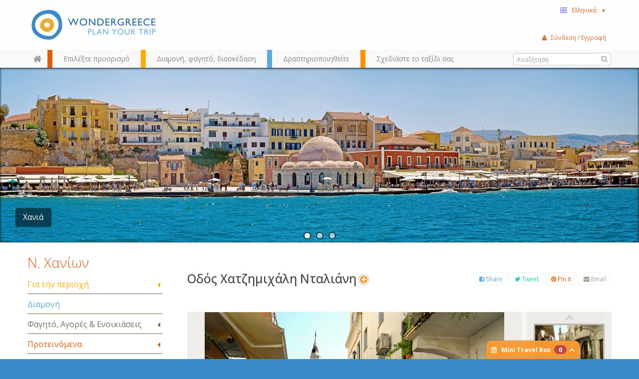

--- FILE ---
content_type: text/html; charset=utf-8
request_url: http://www.wondergreece.gr/v1/el/Perioxes/N_Xaniwn/Politismos/Mnimeia_Aksiotheata/17106-Odos_Xatzimixali_Ntaliani
body_size: 269169
content:
																																				<!DOCTYPE html>
<html lang="el">
  <head>
    <meta charset="utf-8">
    <meta name="google-site-verification" content="rqxgwWW5XEDMu-RcT9pL9rk5umVyahzL2sg9MEYLg8A" />
    <meta http-equiv='Content-Language' content='el' />
    <meta name="google-translate-customization" content="59f0d42a52d05af9-cee14e9e3846b8bf-ga21c21778a525acd-19"></meta>
    <meta name="p:domain_verify" content="1389293e99eb7d1e1250f252697614c8"/>
        <title>Οδός Χατζημιχάλη Νταλιάνη | Μνημεία & Αξιοθέατα | Πολιτισμός | Ν. Χανίων | Περιοχές |  WonderGreece.gr </title>
    <meta name="viewport" content="width=device-width, initial-scale=1.0">
                    <meta name="description" content="Wondergreece.gr - Ο καλύτερος τρόπος να ανακαλύψετε την Ελλάδα!">
                <meta name="author" content="WonderGreece.gr">
    <meta name="copyright" content="WonderGreece.gr" />
    <meta name="document-state" content="Dynamic" />
    <meta name="Publisher" content="Wondergreece , http://www.wondergreece.gr." />

    <!-- FACEBOOK BASIC TAGS -->
    <meta property="og:site_name" content="http://www.wondergreece.gr/"/>
    <meta property="og:type" content="Website"/>
    <meta property="og:title" content="Οδός Χατζημιχάλη Νταλιάνη | Μνημεία & Αξιοθέατα | Πολιτισμός | Ν. Χανίων | Περιοχές |  WonderGreece.gr " />   
    <meta property="og:description" content="Wondergreece.gr - Ο καλύτερος τρόπος να ανακαλύψετε την Ελλάδα!" />     
    <meta property="og:url" content="http://www.wondergreece.gr/v1/el/Perioxes/N_Xaniwn/Politismos/Mnimeia_Aksiotheata/17106-Odos_Xatzimixali_Ntaliani"/>    
	<meta property="og:image" content="http://www.wondergreece.gr/v1/media/?type=190&imgid=/public/images/2016/05/11/Odos_Daliani/20160511114521Odos_Daliani3.jpg" />
    <meta property="og:image:width" content="600"/>
    <meta property="og:image:height" content="315"/>
	<!-- FACEBOOK BASIC TAGS -->

 <!--    <base href="/v1/"/> -->    <!-- Bootstrap styles -->
    <link href="/v1/assets/css/bootstrap.min.css" rel="stylesheet">
    <link href="/v1/assets/css/font-awesome.min.css" rel="stylesheet">
    <link href="/v1/assets/css/ligature-symbols.min.css" rel="stylesheet">
    <link href="/v1/assets/css/flexslider.css" rel="stylesheet">
    <link href="/v1/assets/css/jquery-ui.css" rel="stylesheet">

    <!-- Wondergreece styles -->
    <link href="/v1/assets/css/wonder.css" rel="stylesheet">
    <link href="/v1/assets/css/additional.css" rel="stylesheet">

     <!--[if lt IE 9]>
    <script src="http://html5shim.googlecode.com/svn/trunk/html5.js"></script>
    <script src="/v1/assets/js/respond.min.js"></script>
    <![endif]-->


    <!--[if lt IE 9]>
      <link href="/v1/assets/css/ie8.css" rel="stylesheet">
    <![endif]-->

    <!-- Fav and touch icons -->
    <link rel="apple-touch-icon-precomposed" sizes="144x144" href="/v1/assets/ico/apple-touch-icon-144-precomposed.png">
    <link rel="apple-touch-icon-precomposed" sizes="114x114" href="/v1/assets/ico/apple-touch-icon-114-precomposed.png">
      <link rel="apple-touch-icon-precomposed" sizes="72x72" href="/v1/assets/ico/apple-touch-icon-72-precomposed.png">
                    <link rel="apple-touch-icon-precomposed" href="/v1/assets/ico/apple-touch-icon-57-precomposed.png">
                                   <link rel="shortcut icon" href="/v1/assets/ico/favicon.png">
  	<script src="/v1/assets/js/jquery.js"></script>
    <script src="/v1/assets/js/bootstrap.min.js"></script>
    <script src="http://maps.googleapis.com/maps/api/js?key=AIzaSyDOsT6wOTaZK160bDTamhQB1Vyg4ArI5eE&sensor=true&libraries=geometry&language=el"></script>
    <script src="/v1/assets/js/jquery.ui.map.js" type="text/javascript"></script>
    <script src="/v1/assets/js/googleMaps.richMarker.js" type="text/javascript"></script>
    <script src="/v1/assets/js/ajax.js?v=1.01" type="text/javascript"></script>
    <script src="http://ajax.aspnetcdn.com/ajax/knockout/knockout-2.2.1.js" type="text/javascript"></script>
      <script src="/v1/assets/js/greece.js"></script>
    <script>       

        $(document).ready(function(){ miniTravelModel(); });
        

        var d = new Date();
        var yy = d.getFullYear();
        var yyend = yy+2;
        var dateToday = new Date();
        
        if("el"=="el"){
          var pickerOpts = {
              closeText: 'Κλείσιμο',
              currentText: 'Τρέχων Μήνας',
              monthNames: ['Ιανουάριος','Φεβρουάριος','Μάρτιος','Απρίλιος','Μάιος','Ιούνιος',
              'Ιούλιος','Αύγουστος','Σεπτέμβριος','Οκτώβριος','Νοέμβριος','Δεκέμβριος'],
              monthNamesShort: ['Ιαν','Φεβ','Μαρ','Απρ','Μαι','Ιουν',
              'Ιουλ','Αυγ','Σεπ','Οκτ','Νοε','Δεκ'],
              dayNames: ['Κυριακή','Δευτέρα','Τρίτη','Τετάρτη','Πέμπτη','Παρασκευή','Σάββατο'],
              dayNamesShort: ['Κυρ','Δευ','Τρι','Τετ','Πεμ','Παρ','Σαβ'],
              dayNamesMin: ['Κυ','Δε','Τρ','Τε','Πε','Πα','Σα'],
              weekHeader: 'Εβδ',
              prevText: '<i class="icon-chevron-sign-left"></i>' ,
              nextText: '<i class="icon-chevron-sign-right"></i>' ,
              dateFormat: 'yy-mm-dd' ,
              yearRange: yy+":"+yyend,
              showOtherMonths: true,
              minDate: dateToday
          };
      }else{
          var pickerOpts = {    
            prevText: '<i class="icon-chevron-sign-left"></i>' ,
            nextText: '<i class="icon-chevron-sign-right"></i>' ,
            dateFormat: 'yy-mm-dd' ,
            yearRange: yy+":"+yyend,
            showOtherMonths: true,
            minDate: dateToday
          }
      }
  </script>
  <style>.ig-b- { display: inline-block; }
.ig-b- img { visibility: hidden; }
.ig-b-:hover { background-position: 0 -60px; } .ig-b-:active { background-position: 0 -120px; }
.ig-b-v-24 { width: 137px; height: 24px; background: url(//badges.instagram.com/static/images/ig-badge-view-sprite-24.png) no-repeat 0 0; }
@media only screen and (-webkit-min-device-pixel-ratio: 2), only screen and (min--moz-device-pixel-ratio: 2), only screen and (-o-min-device-pixel-ratio: 2 / 1), only screen and (min-device-pixel-ratio: 2), only screen and (min-resolution: 192dpi), only screen and (min-resolution: 2dppx) {
.ig-b-v-24 { background-image: url(//badges.instagram.com/static/images/ig-badge-view-sprite-24@2x.png); background-size: 160px 178px; } }</style>
  </head>

    <body class="el">

    <noscript>
    	<div class="browseralert">
    		Για ολοκληρωμένη εμπειρία στο Wondergreece, ενεργοποιήστε το JavaScript στον περιηγητή σας
    	</div>
    </noscript>
    <!--[if lt IE 8]>
  		<div class="browseralert">
  			To Wondergreece υποστηρίζει Internet Explorer 8 ή νεότερο. Αναβαθμίστε τον περιηγητή σας, ή κατεβάστε έναν διαφορετικό.
  		</div>
    <![endif]-->	<header class="row-fluid"> 
        <div class="topheader container">
        	<div class="span12 row-fluid">
        		<!-- The Logo -->
	        	<div class="span3 brand pull-left">
		        	<a id="logo" class=""  href="/v1/el/" title="Wondergreece">
						<em>Wondergreece</em><!-- ie7 support-->
		        	</a>
	        	</div>
	        	<!-- Space for small banner -->
	        	
        		<nav class="span3 user pull-right">
		        	<div class="nav pull-right">
						<!-- The language menu -->
						<ul class="nav">
						    <li class="dropdown">
						      <a href="#" id="language_select" role="button" class="dropdown-toggle" data-toggle="dropdown">
						      	<span class="el flag inline">&nbsp;</span>Ελληνικά&nbsp;&nbsp;&nbsp;<small>▼</small>
						      </a>
						      <ul class="dropdown-menu language_select" role="menu" aria-labelledby="language_select">
						      							        <li role="presentation"><a role="menuitem" tabindex="-1" href="http://www.wondergreece.gr/v1/el/Perioxes/N_Xaniwn/Politismos/Mnimeia_Aksiotheata/17106-Odos_Xatzimixali_Ntaliani"><span class="el flag inline">&nbsp;</span>Ελληνικά</a></li>
						      							        <li role="presentation"><a role="menuitem" tabindex="-1" href="http://www.wondergreece.gr/v1/en/Regions/Chania_Prefecture/Culture/Monuments_sights/17107-Chatzimichali_Ntaliani_Str"><span class="en flag inline">&nbsp;</span>English</a></li>
						      							      	<li role="presentation" class="divider"></li>
						      	<li role="presentation"><span role="menuitem">Translate with Google:</span></li>
						      	<li role="presentation">
						      		<div id="google_translate_element"></div><script type="text/javascript">
function googleTranslateElementInit() {
  new google.translate.TranslateElement({pageLanguage: 'en', includedLanguages: 'af,ar,az,be,bg,bn,bs,ca,ceb,cs,cy,da,de,eo,es,et,eu,fa,fi,fr,ga,gl,gu,hi,hmn,hr,ht,hu,hy,id,is,it,iw,ja,jv,ka,km,kn,ko,la,lo,lt,lv,mk,mr,ms,mt,nl,no,pl,pt,ro,ru,sk,sl,sq,sr,sv,sw,ta,te,th,tl,tr,uk,ur,vi,yi,zh-CN,zh-TW', layout: google.translate.TranslateElement.InlineLayout.SIMPLE, autoDisplay: false, multilanguagePage: true}, 'google_translate_element');
}
</script><script type="text/javascript" src="//translate.google.com/translate_a/element.js?cb=googleTranslateElementInit"></script>
        
						      	</li>
						      </ul>
						    </li>
						</ul>
					</div>
					<!-- <div class="nav social pull-right"> -->
					<div class="fb-like" data-href="https://www.facebook.com/wondergreecegr" data-width="100" data-layout="button_count" data-show-faces="false" data-send="false"></div>
					<!-- <a href="http://instagram.com/stol?ref=badge" class="ig-b- ig-b-v-24 pull-right"><img src="//badges.instagram.com/static/images/ig-badge-view-24.png" alt="Instagram" /></a> -->
					<!-- </div> -->
        		</nav>

        	</div><!--row-fluid-->
		</div><!--topheader container-->

	<!-- The main navigation bar -->
	<div id="main_nav" class="header clearfix">
		<div class="container"> 
		 <div class="row-fluid">
			<!-- #main_menu -->
			<nav id="main_menu" class=" pull-left">
				<ul class="nav mm-options" id="navTabs">
				 <li class="home hidden-phone">
    				<a href="/v1/el/" id="home_button" alt="" class="home"></a>
    			 </li>
                  <li class="red tabmenu">
                    <a href="#region_choose" data-toggle="tooltip" title="Περιηγηθείτε στο χάρτη και ταξιδέψτε στην Ελλάδα" data-placement="bottom">
                    <span>Επιλέξτε προορισμό</span>
                    
                    </a>
                  </li>
                  <li class="orange tabmenu">
                    <a href="#needs_meet" data-toggle="tooltip" title="Ξενοδοχεία, εστιατόρια, ενοικιάσεις...όλες οι ανάγκες σας με ένα κλικ" data-placement="bottom" class="numb">
                    <span>Διαμονή, φαγητό, διασκέδαση</span>
                    
                    </a>
                  </li>
                  <li class="blue tabmenu">
                    <a href="#interests_follow" data-toggle="tooltip" title="Δείτε εύκολα τις περιοχές που ταιριάζουν στα ενδιαφέροντά σας" data-placement="bottom">
                    <span>Δραστηριοποιηθείτε</span>
                    
                   	</a>
                  </li>
                  <li class="green tabmenu">
                    <a href="#trip_plan" data-toggle="tooltip" title="Δημιουργείστε τον δικό σας ταξιδιωτικό οδηγό & μοιραστείτε τον " data-placement="bottom">
                    <span>Σχεδιάστε το ταξίδι σας</span>
                    
                   	</a>
                  </li>
                </ul>
			</nav><!-- #main_menu --> 

			<!-- The user menu -->
        	<div class="nav user_menu pull-right" id="ajax_user_menu">
			</div>
			<script>reloadControl("USERPARTS","ajax_user_menu","1","/userWidget/nodetype-ajax/");</script>
			<!-- The Search box -->
			<div class="input-append search-wrapper pull-right">
			  <form  class="search gen_search">
			  	<input class="" type="text" placeholder="Αναζήτηση" id="search-box">
			  	<button class="" type="submit"><i class="icon-search"></i></button>
			  </form>
			</div>

		</div>
		</div>
		<!-- close / .container--> 
		<div id="nav_tabs" class="short">
  <div class="tab-content container">


		<!-- NAV TAB #1 -->
  <div class="tab-pane in active" id="region_choose">
  	<div class="wrapper">
  	<div class="row-fluid">

  		<div class="span3 search">
  			<p>Διαλέξτε τον προορισμό σας από τον χάρτη, την αναζήτηση ή αλφαβητικά</p>
			<div class="input-append search-wrapper">
			  <form action="someaction.php" method="post" class="search">
			  	<input class="" type="text" placeholder="Αναζητήστε πόλεις, νησιά" id="search-box2">
			  	<button class="" type="button"><i class="icon-search"></i></button>
			  </form>
			</div>
  		</div>
  		
  		<!-- The map is not ready yet! -->
  		<!-- The map is not ready yet! -->
  		<div class="span5 map">

  			<div id="paper"></div>
  			<!-- <img src="assets/img/Xartis_Nomoi.jpg" /> -->
  			<div class="zoomout"><a href="#"><i class="icon-zoom-out"></i></a></div>

  		</div>
  		
  		<div class="span4 regionlist">
			<div class="row-fluid regionbox">

							<div id="Agathonisi" class="rclass">
					<h4><a href="http://www.wondergreece.gr/v1/el/Perioxes/Agathonisi" title="Αγαθονήσι, Wondergreece.gr">Αγαθονήσι</a></h4>
									</div>
	  				<div id="Aggistri" class="rclass">
					<h4><a href="http://www.wondergreece.gr/v1/el/Perioxes/Agkistri" title="Αγκίστρι, Wondergreece.gr">Αγκίστρι</a></h4>
									</div>
	  				<div id="Aigina" class="rclass">
					<h4><a href="http://www.wondergreece.gr/v1/el/Perioxes/Aigina" title="Αίγινα, Wondergreece.gr">Αίγινα</a></h4>
									</div>
	  				<div id="Alonissos" class="rclass">
					<h4><a href="http://www.wondergreece.gr/v1/el/Perioxes/Alonnisos" title="Αλόννησος, Wondergreece.gr">Αλόννησος</a></h4>
									</div>
	  				<div id="Amorgos" class="rclass">
					<h4><a href="http://www.wondergreece.gr/v1/el/Perioxes/Amorgos" title="Αμοργός, Wondergreece.gr">Αμοργός</a></h4>
									</div>
	  				<div id="Anafi" class="rclass">
					<h4><a href="http://www.wondergreece.gr/v1/el/Perioxes/Anafi" title="Ανάφη, Wondergreece.gr">Ανάφη</a></h4>
									</div>
	  				<div id="Andros" class="rclass">
					<h4><a href="http://www.wondergreece.gr/v1/el/Perioxes/Andros" title="Άνδρος, Wondergreece.gr">Άνδρος</a></h4>
									</div>
	  				<div id="Antiparos" class="rclass">
					<h4><a href="http://www.wondergreece.gr/v1/el/Perioxes/Antiparos" title="Αντίπαρος, Wondergreece.gr">Αντίπαρος</a></h4>
									</div>
	  				<div id="Astypalaia" class="rclass">
					<h4><a href="http://www.wondergreece.gr/v1/el/Perioxes/Astypalaia" title="Αστυπάλαια, Wondergreece.gr">Αστυπάλαια</a></h4>
												<ul>
															<li><a title="Χώρα (Αστυπάλαια), Wondergreece.gr" href="http://www.wondergreece.gr/v1/el/Perioxes/Astypalaia/Gia_tin_perioxi/Poleis_Xwria/6960-Xwra_Astypalaia">Χώρα (Αστυπάλαια)</a></li>
															<li><a title="Πέρα Γιαλός, Wondergreece.gr" href="http://www.wondergreece.gr/v1/el/Perioxes/Astypalaia/Gia_tin_perioxi/Poleis_Xwria/6968-Pera_Gialos">Πέρα Γιαλός</a></li>
														</ul>
									</div>
	  				<div id="Donoysa" class="rclass">
					<h4><a href="http://www.wondergreece.gr/v1/el/Perioxes/Donoysa" title="Δονούσα, Wondergreece.gr">Δονούσα</a></h4>
									</div>
	  				<div id="Nomos_Zakynthoy" class="rclass">
					<h4><a href="http://www.wondergreece.gr/v1/el/Perioxes/Zakynthos" title="Ζάκυνθος, Wondergreece.gr">Ζάκυνθος</a></h4>
									</div>
	  				<div id="Irakleia" class="rclass">
					<h4><a href="http://www.wondergreece.gr/v1/el/Perioxes/Irakleia" title="Ηρακλειά, Wondergreece.gr">Ηρακλειά</a></h4>
									</div>
	  				<div id="Thasos" class="rclass">
					<h4><a href="http://www.wondergreece.gr/v1/el/Perioxes/Thasos" title="Θάσος, Wondergreece.gr">Θάσος</a></h4>
												<ul>
															<li><a title="Θάσος (Λιμένας), Wondergreece.gr" href="http://www.wondergreece.gr/v1/el/Perioxes/Thasos/Gia_tin_perioxi/Poleis_Xwria/7050-Thasos_Limenas">Θάσος (Λιμένας)</a></li>
															<li><a title="Θεολόγος, Wondergreece.gr" href="http://www.wondergreece.gr/v1/el/Perioxes/Thasos/Gia_tin_perioxi/Poleis_Xwria/7058-Theologos">Θεολόγος</a></li>
															<li><a title="Σκάλα Ποταμιάς, Wondergreece.gr" href="http://www.wondergreece.gr/v1/el/Perioxes/Thasos/Gia_tin_perioxi/Poleis_Xwria/7068-Skala_Potamia">Σκάλα Ποταμιάς</a></li>
														</ul>
									</div>
	  				<div id="Ithaki" class="rclass">
					<h4><a href="http://www.wondergreece.gr/v1/el/Perioxes/Ithaki" title="Ιθάκη, Wondergreece.gr">Ιθάκη</a></h4>
												<ul>
															<li><a title="Βαθύ, Wondergreece.gr" href="http://www.wondergreece.gr/v1/el/Perioxes/Ithaki/Gia_tin_perioxi/Poleis_Xwria/10152-Bathy">Βαθύ</a></li>
															<li><a title="Κιόνι , Wondergreece.gr" href="http://www.wondergreece.gr/v1/el/Perioxes/Ithaki/Gia_tin_perioxi/Poleis_Xwria/10162-Kioni">Κιόνι </a></li>
														</ul>
									</div>
	  				<div id="Ikaria" class="rclass">
					<h4><a href="http://www.wondergreece.gr/v1/el/Perioxes/Ikaria" title="Ικαρία, Wondergreece.gr">Ικαρία</a></h4>
									</div>
	  				<div id="Ios" class="rclass">
					<h4><a href="http://www.wondergreece.gr/v1/el/Perioxes/Ios" title="Ίος, Wondergreece.gr">Ίος</a></h4>
												<ul>
															<li><a title="Χώρα, Wondergreece.gr" href="http://www.wondergreece.gr/v1/el/Perioxes/Ios/Gia_tin_perioxi/Poleis_Xwria/2073-Xwra">Χώρα</a></li>
															<li><a title="Μαγγανάρι, Wondergreece.gr" href="http://www.wondergreece.gr/v1/el/Perioxes/Ios/Gia_tin_perioxi/Poleis_Xwria/2075-Magganari">Μαγγανάρι</a></li>
															<li><a title="Μυλοπότας, Wondergreece.gr" href="http://www.wondergreece.gr/v1/el/Perioxes/Ios/Gia_tin_perioxi/Poleis_Xwria/2076-Mylopotas">Μυλοπότας</a></li>
														</ul>
									</div>
	  				<div id="Kalymnos" class="rclass">
					<h4><a href="http://www.wondergreece.gr/v1/el/Perioxes/Kalymnos" title="Κάλυμνος, Wondergreece.gr">Κάλυμνος</a></h4>
												<ul>
															<li><a title="Πόθια, Wondergreece.gr" href="http://www.wondergreece.gr/v1/el/Perioxes/Kalymnos/Gia_tin_perioxi/Poleis_Xwria/13674-Pothia">Πόθια</a></li>
															<li><a title="Εμπορειός, Wondergreece.gr" href="http://www.wondergreece.gr/v1/el/Perioxes/Kalymnos/Gia_tin_perioxi/Poleis_Xwria/13680-Emporeios">Εμπορειός</a></li>
															<li><a title="Τέλενδος, Wondergreece.gr" href="http://www.wondergreece.gr/v1/el/Perioxes/Kalymnos/Gia_tin_perioxi/Poleis_Xwria/13684-Telendos">Τέλενδος</a></li>
															<li><a title="Ψέριμος, Wondergreece.gr" href="http://www.wondergreece.gr/v1/el/Perioxes/Kalymnos/Gia_tin_perioxi/Poleis_Xwria/13693-Pserimos">Ψέριμος</a></li>
														</ul>
									</div>
	  				<div id="Karpathos" class="rclass">
					<h4><a href="http://www.wondergreece.gr/v1/el/Perioxes/Karpathos" title="Κάρπαθος, Wondergreece.gr">Κάρπαθος</a></h4>
												<ul>
															<li><a title="Κάρπαθος (Πηγάδια), Wondergreece.gr" href="http://www.wondergreece.gr/v1/el/Perioxes/Karpathos/Gia_tin_perioxi/Poleis_Xwria/8023-Karpathos_Pigadia">Κάρπαθος (Πηγάδια)</a></li>
															<li><a title="Όλυμπος, Wondergreece.gr" href="http://www.wondergreece.gr/v1/el/Perioxes/Karpathos/Gia_tin_perioxi/Poleis_Xwria/8025-Olympos">Όλυμπος</a></li>
															<li><a title="Αρκάσα, Wondergreece.gr" href="http://www.wondergreece.gr/v1/el/Perioxes/Karpathos/Gia_tin_perioxi/Poleis_Xwria/8029-Arkasa">Αρκάσα</a></li>
															<li><a title="Μενετές, Wondergreece.gr" href="http://www.wondergreece.gr/v1/el/Perioxes/Karpathos/Gia_tin_perioxi/Poleis_Xwria/8033-Menetes">Μενετές</a></li>
														</ul>
									</div>
	  				<div id="Kasos" class="rclass">
					<h4><a href="http://www.wondergreece.gr/v1/el/Perioxes/Kasos" title="Κάσος, Wondergreece.gr">Κάσος</a></h4>
									</div>
	  				<div id="Kastelorizo" class="rclass">
					<h4><a href="http://www.wondergreece.gr/v1/el/Perioxes/Kastelorizo" title="Καστελόριζο, Wondergreece.gr">Καστελόριζο</a></h4>
									</div>
	  				<div id="Kea" class="rclass">
					<h4><a href="http://www.wondergreece.gr/v1/el/Perioxes/Kea_Tzia" title="Κέα (Τζια), Wondergreece.gr">Κέα (Τζια)</a></h4>
												<ul>
															<li><a title="Βουρκάρι, Wondergreece.gr" href="http://www.wondergreece.gr/v1/el/Perioxes/Kea_Tzia/Gia_tin_perioxi/Poleis_Xwria/6817-Boyrkari">Βουρκάρι</a></li>
															<li><a title="Ιουλίδα, Wondergreece.gr" href="http://www.wondergreece.gr/v1/el/Perioxes/Kea_Tzia/Gia_tin_perioxi/Poleis_Xwria/6819-Ioylida">Ιουλίδα</a></li>
															<li><a title="Μακρόνησος, Wondergreece.gr" href="http://www.wondergreece.gr/v1/el/Perioxes/Kea_Tzia/Gia_tin_perioxi/Poleis_Xwria/6823-Makronisos">Μακρόνησος</a></li>
														</ul>
									</div>
	  				<div id="Nomos_Kerkyras" class="rclass">
					<h4><a href="http://www.wondergreece.gr/v1/el/Perioxes/Kerkyra" title="Κέρκυρα, Wondergreece.gr">Κέρκυρα</a></h4>
												<ul>
															<li><a title="Κέρκυρα, Wondergreece.gr" href="http://www.wondergreece.gr/v1/el/Perioxes/Kerkyra/Gia_tin_perioxi/Poleis_Xwria/8647-Kerkyra">Κέρκυρα</a></li>
															<li><a title="Μπενίτσες, Wondergreece.gr" href="http://www.wondergreece.gr/v1/el/Perioxes/Kerkyra/Gia_tin_perioxi/Poleis_Xwria/8651-Mpenitses">Μπενίτσες</a></li>
															<li><a title="Παλαιοκαστρίτσα, Wondergreece.gr" href="http://www.wondergreece.gr/v1/el/Perioxes/Kerkyra/Gia_tin_perioxi/Poleis_Xwria/8653-Palaiokastritsa">Παλαιοκαστρίτσα</a></li>
															<li><a title="Άγιος Γόρδιος, Wondergreece.gr" href="http://www.wondergreece.gr/v1/el/Perioxes/Kerkyra/Gia_tin_perioxi/Poleis_Xwria/8663-Agios_Gordios">Άγιος Γόρδιος</a></li>
															<li><a title="Αφιώνα, Wondergreece.gr" href="http://www.wondergreece.gr/v1/el/Perioxes/Kerkyra/Gia_tin_perioxi/Poleis_Xwria/8930-Afiona">Αφιώνα</a></li>
														</ul>
									</div>
	  				<div id="Nomos_Kefallinias" class="rclass">
					<h4><a href="http://www.wondergreece.gr/v1/el/Perioxes/Kefalonia" title="Κεφαλονιά, Wondergreece.gr">Κεφαλονιά</a></h4>
												<ul>
															<li><a title="Αργοστόλι, Wondergreece.gr" href="http://www.wondergreece.gr/v1/el/Perioxes/Kefalonia/Gia_tin_perioxi/Poleis_Xwria/5244-Argostoli">Αργοστόλι</a></li>
															<li><a title="Ληξούρι, Wondergreece.gr" href="http://www.wondergreece.gr/v1/el/Perioxes/Kefalonia/Gia_tin_perioxi/Poleis_Xwria/5246-Liksoyri">Ληξούρι</a></li>
															<li><a title="Σάμη, Wondergreece.gr" href="http://www.wondergreece.gr/v1/el/Perioxes/Kefalonia/Gia_tin_perioxi/Poleis_Xwria/5248-Sami">Σάμη</a></li>
															<li><a title="Φισκάρδο, Wondergreece.gr" href="http://www.wondergreece.gr/v1/el/Perioxes/Kefalonia/Gia_tin_perioxi/Poleis_Xwria/5252-Fiskardo">Φισκάρδο</a></li>
															<li><a title="Άσσος, Wondergreece.gr" href="http://www.wondergreece.gr/v1/el/Perioxes/Kefalonia/Gia_tin_perioxi/Poleis_Xwria/5256-Assos">Άσσος</a></li>
														</ul>
									</div>
	  				<div id="Kimwlos" class="rclass">
					<h4><a href="http://www.wondergreece.gr/v1/el/Perioxes/Kimwlos" title="Κίμωλος, Wondergreece.gr">Κίμωλος</a></h4>
												<ul>
															<li><a title="Χωριό (Κίμωλος), Wondergreece.gr" href="http://www.wondergreece.gr/v1/el/Perioxes/Kimwlos/Gia_tin_perioxi/Poleis_Xwria/6197-Xwrio_Kimwlos">Χωριό (Κίμωλος)</a></li>
															<li><a title="Ψάθη, Wondergreece.gr" href="http://www.wondergreece.gr/v1/el/Perioxes/Kimwlos/Gia_tin_perioxi/Poleis_Xwria/6199-Psathi">Ψάθη</a></li>
															<li><a title="Γούπα, Wondergreece.gr" href="http://www.wondergreece.gr/v1/el/Perioxes/Kimwlos/Gia_tin_perioxi/Poleis_Xwria/6201-Goypa">Γούπα</a></li>
														</ul>
									</div>
	  				<div id="Koyfonisia" class="rclass">
					<h4><a href="http://www.wondergreece.gr/v1/el/Perioxes/Anw_Katw_Koyfonisi" title="Κουφονήσια (Άνω & Κάτω), Wondergreece.gr">Κουφονήσια (Άνω & Κάτω)</a></h4>
									</div>
	  				<div id="Kythira_Antikythira" class="rclass">
					<h4><a href="http://www.wondergreece.gr/v1/el/Perioxes/Kythira_Antikythira" title="Κύθηρα - Αντικύθηρα, Wondergreece.gr">Κύθηρα - Αντικύθηρα</a></h4>
												<ul>
															<li><a title="Χώρα, Wondergreece.gr" href="http://www.wondergreece.gr/v1/el/Perioxes/Kythira_Antikythira/Gia_tin_perioxi/Poleis_Xwria/7168-Xwra">Χώρα</a></li>
															<li><a title="Καψάλι, Wondergreece.gr" href="http://www.wondergreece.gr/v1/el/Perioxes/Kythira_Antikythira/Gia_tin_perioxi/Poleis_Xwria/7170-Kapsali">Καψάλι</a></li>
															<li><a title="Αυλέμονας, Wondergreece.gr" href="http://www.wondergreece.gr/v1/el/Perioxes/Kythira_Antikythira/Gia_tin_perioxi/Poleis_Xwria/7174-Aylemonas">Αυλέμονας</a></li>
															<li><a title="Αντικύθηρα, Wondergreece.gr" href="http://www.wondergreece.gr/v1/el/Perioxes/Kythira_Antikythira/Gia_tin_perioxi/Poleis_Xwria/7649-Antikythira">Αντικύθηρα</a></li>
														</ul>
									</div>
	  				<div id="Kythnos" class="rclass">
					<h4><a href="http://www.wondergreece.gr/v1/el/Perioxes/Kythnos" title="Κύθνος, Wondergreece.gr">Κύθνος</a></h4>
												<ul>
															<li><a title="Χώρα, Wondergreece.gr" href="http://www.wondergreece.gr/v1/el/Perioxes/Kythnos/Gia_tin_perioxi/Poleis_Xwria/1502-Xwra">Χώρα</a></li>
															<li><a title="Λουτρά, Wondergreece.gr" href="http://www.wondergreece.gr/v1/el/Perioxes/Kythnos/Gia_tin_perioxi/Poleis_Xwria/1503-Loytra">Λουτρά</a></li>
															<li><a title="Μέριχας, Wondergreece.gr" href="http://www.wondergreece.gr/v1/el/Perioxes/Kythnos/Gia_tin_perioxi/Poleis_Xwria/1504-Merixas">Μέριχας</a></li>
														</ul>
									</div>
	  				<div id="Kws" class="rclass">
					<h4><a href="http://www.wondergreece.gr/v1/el/Perioxes/Kws" title="Κως, Wondergreece.gr">Κως</a></h4>
												<ul>
															<li><a title="Κως, Wondergreece.gr" href="http://www.wondergreece.gr/v1/el/Perioxes/Kws/Gia_tin_perioxi/Poleis_Xwria/5672-Kws">Κως</a></li>
															<li><a title="Καρδάμαινα, Wondergreece.gr" href="http://www.wondergreece.gr/v1/el/Perioxes/Kws/Gia_tin_perioxi/Poleis_Xwria/5686-Kardamaina">Καρδάμαινα</a></li>
															<li><a title="Κέφαλος, Wondergreece.gr" href="http://www.wondergreece.gr/v1/el/Perioxes/Kws/Gia_tin_perioxi/Poleis_Xwria/5688-Kefalos">Κέφαλος</a></li>
														</ul>
									</div>
	  				<div id="Lipsoi" class="rclass">
					<h4><a href="http://www.wondergreece.gr/v1/el/Perioxes/Leipsoi" title="Λειψοί, Wondergreece.gr">Λειψοί</a></h4>
									</div>
	  				<div id="Leros" class="rclass">
					<h4><a href="http://www.wondergreece.gr/v1/el/Perioxes/Leros" title="Λέρος, Wondergreece.gr">Λέρος</a></h4>
									</div>
	  				<div id="Nomos_Lesboy" class="rclass">
					<h4><a href="http://www.wondergreece.gr/v1/el/Perioxes/Lesbos" title="Λέσβος, Wondergreece.gr">Λέσβος</a></h4>
												<ul>
															<li><a title="Πλωμάρι , Wondergreece.gr" href="http://www.wondergreece.gr/v1/el/Perioxes/Lesbos/Gia_tin_perioxi/Poleis_Xwria/15238-Plwmari">Πλωμάρι </a></li>
															<li><a title="Μόλυβος (Μήθυμνα), Wondergreece.gr" href="http://www.wondergreece.gr/v1/el/Perioxes/Lesbos/Gia_tin_perioxi/Poleis_Xwria/15240-Molybos_Mithymna">Μόλυβος (Μήθυμνα)</a></li>
															<li><a title="Μυτιλήνη , Wondergreece.gr" href="http://www.wondergreece.gr/v1/el/Perioxes/Lesbos/Gia_tin_perioxi/Poleis_Xwria/15244-Mytilini">Μυτιλήνη </a></li>
															<li><a title="Σκάλα Καλλονής , Wondergreece.gr" href="http://www.wondergreece.gr/v1/el/Perioxes/Lesbos/Gia_tin_perioxi/Poleis_Xwria/15248-Skala_Kallonis">Σκάλα Καλλονής </a></li>
															<li><a title="Σίγρι, Wondergreece.gr" href="http://www.wondergreece.gr/v1/el/Perioxes/Lesbos/Gia_tin_perioxi/Poleis_Xwria/15928-Sigri">Σίγρι</a></li>
														</ul>
									</div>
	  				<div id="Nomos_Leykadas" class="rclass">
					<h4><a href="http://www.wondergreece.gr/v1/el/Perioxes/Leykada" title="Λευκάδα, Wondergreece.gr">Λευκάδα</a></h4>
												<ul>
															<li><a title="Λευκάδα, Wondergreece.gr" href="http://www.wondergreece.gr/v1/el/Perioxes/Leykada/Gia_tin_perioxi/Poleis_Xwria/6483-Leykada">Λευκάδα</a></li>
															<li><a title="Βασιλική, Wondergreece.gr" href="http://www.wondergreece.gr/v1/el/Perioxes/Leykada/Gia_tin_perioxi/Poleis_Xwria/6486-Basiliki">Βασιλική</a></li>
															<li><a title="Νυδρί, Wondergreece.gr" href="http://www.wondergreece.gr/v1/el/Perioxes/Leykada/Gia_tin_perioxi/Poleis_Xwria/6489-Nydri">Νυδρί</a></li>
															<li><a title="Άγιος Νικήτας, Wondergreece.gr" href="http://www.wondergreece.gr/v1/el/Perioxes/Leykada/Gia_tin_perioxi/Poleis_Xwria/6501-Agios_Nikitas">Άγιος Νικήτας</a></li>
														</ul>
									</div>
	  				<div id="Limnos" class="rclass">
					<h4><a href="http://www.wondergreece.gr/v1/el/Perioxes/Limnos" title="Λήμνος, Wondergreece.gr">Λήμνος</a></h4>
												<ul>
															<li><a title="Μύρινα, Wondergreece.gr" href="http://www.wondergreece.gr/v1/el/Perioxes/Limnos/Gia_tin_perioxi/Poleis_Xwria/4527-Myrina">Μύρινα</a></li>
															<li><a title="Μούδρος, Wondergreece.gr" href="http://www.wondergreece.gr/v1/el/Perioxes/Limnos/Gia_tin_perioxi/Poleis_Xwria/4529-Moydros">Μούδρος</a></li>
															<li><a title="Κοντιάς, Wondergreece.gr" href="http://www.wondergreece.gr/v1/el/Perioxes/Limnos/Gia_tin_perioxi/Poleis_Xwria/4539-Kontias">Κοντιάς</a></li>
														</ul>
									</div>
	  				<div id="Milos" class="rclass">
					<h4><a href="http://www.wondergreece.gr/v1/el/Perioxes/Milos" title="Μήλος, Wondergreece.gr">Μήλος</a></h4>
												<ul>
															<li><a title="Αδάμαντας, Wondergreece.gr" href="http://www.wondergreece.gr/v1/el/Perioxes/Milos/Gia_tin_perioxi/Poleis_Xwria/1175-Adamantas">Αδάμαντας</a></li>
															<li><a title="Πολλώνια, Wondergreece.gr" href="http://www.wondergreece.gr/v1/el/Perioxes/Milos/Gia_tin_perioxi/Poleis_Xwria/1177-Pollwnia">Πολλώνια</a></li>
															<li><a title="Πλάκα, Wondergreece.gr" href="http://www.wondergreece.gr/v1/el/Perioxes/Milos/Gia_tin_perioxi/Poleis_Xwria/1178-Plaka">Πλάκα</a></li>
															<li><a title="Κλήμα, Wondergreece.gr" href="http://www.wondergreece.gr/v1/el/Perioxes/Milos/Gia_tin_perioxi/Poleis_Xwria/1179-Klima">Κλήμα</a></li>
															<li><a title="Φυροπόταμος, Wondergreece.gr" href="http://www.wondergreece.gr/v1/el/Perioxes/Milos/Gia_tin_perioxi/Poleis_Xwria/1182-Fyropotamos">Φυροπόταμος</a></li>
														</ul>
									</div>
	  				<div id="Mykonos_Dilos_Rineia" class="rclass">
					<h4><a href="http://www.wondergreece.gr/v1/el/Perioxes/Mykonos" title="Μύκονος, Wondergreece.gr">Μύκονος</a></h4>
												<ul>
															<li><a title="Χώρα, Wondergreece.gr" href="http://www.wondergreece.gr/v1/el/Perioxes/Mykonos/Gia_tin_perioxi/Poleis_Xwria/6343-Xwra">Χώρα</a></li>
															<li><a title="Πλατύς Γιαλός & Ψαρού, Wondergreece.gr" href="http://www.wondergreece.gr/v1/el/Perioxes/Mykonos/Gia_tin_perioxi/Poleis_Xwria/6347-Platys_Gialos_Psaroy">Πλατύς Γιαλός & Ψαρού</a></li>
															<li><a title="Άγιος Στέφανος, Wondergreece.gr" href="http://www.wondergreece.gr/v1/el/Perioxes/Mykonos/Gia_tin_perioxi/Poleis_Xwria/6349-Agios_Stefanos">Άγιος Στέφανος</a></li>
														</ul>
									</div>
	  				<div id="Nomos_Aitwloakarnanias" class="rclass">
					<h4><a href="http://www.wondergreece.gr/v1/el/Perioxes/N_Aitwloakarnanias" title="Ν. Αιτωλοακαρνανίας , Wondergreece.gr">Ν. Αιτωλοακαρνανίας </a></h4>
												<ul>
															<li><a title="Μεσολόγγι, Wondergreece.gr" href="http://www.wondergreece.gr/v1/el/Perioxes/N_Aitwloakarnanias/Gia_tin_perioxi/Poleis_Xwria/11686-Mesologgi">Μεσολόγγι</a></li>
															<li><a title="Ναύπακτος, Wondergreece.gr" href="http://www.wondergreece.gr/v1/el/Perioxes/N_Aitwloakarnanias/Gia_tin_perioxi/Poleis_Xwria/11688-Naypaktos">Ναύπακτος</a></li>
															<li><a title="Αγρίνιο, Wondergreece.gr" href="http://www.wondergreece.gr/v1/el/Perioxes/N_Aitwloakarnanias/Gia_tin_perioxi/Poleis_Xwria/11692-Agrinio">Αγρίνιο</a></li>
															<li><a title="Βόνιτσα, Wondergreece.gr" href="http://www.wondergreece.gr/v1/el/Perioxes/N_Aitwloakarnanias/Gia_tin_perioxi/Poleis_Xwria/11702-Bonitsa">Βόνιτσα</a></li>
														</ul>
									</div>
	  				<div id="Nomos_Argolidas" class="rclass">
					<h4><a href="http://www.wondergreece.gr/v1/el/Perioxes/N_Argolido" title="Ν. Αργολίδος, Wondergreece.gr">Ν. Αργολίδος</a></h4>
												<ul>
															<li><a title="Ναύπλιο, Wondergreece.gr" href="http://www.wondergreece.gr/v1/el/Perioxes/N_Argolido/Gia_tin_perioxi/Poleis_Xwria/13372-Nayplio">Ναύπλιο</a></li>
															<li><a title="Τολό, Wondergreece.gr" href="http://www.wondergreece.gr/v1/el/Perioxes/N_Argolido/Gia_tin_perioxi/Poleis_Xwria/13376-Tolo">Τολό</a></li>
															<li><a title="Πόρτο Χέλι, Wondergreece.gr" href="http://www.wondergreece.gr/v1/el/Perioxes/N_Argolido/Gia_tin_perioxi/Poleis_Xwria/13382-Porto_Xeli">Πόρτο Χέλι</a></li>
														</ul>
									</div>
	  				<div id="Nomos_Arkadias" class="rclass">
					<h4><a href="http://www.wondergreece.gr/v1/el/Perioxes/N_Arkadias" title="Ν. Αρκαδίας, Wondergreece.gr">Ν. Αρκαδίας</a></h4>
												<ul>
															<li><a title="Τρίπολη, Wondergreece.gr" href="http://www.wondergreece.gr/v1/el/Perioxes/N_Arkadias/Gia_tin_perioxi/Poleis_Xwria/2278-Tripoli">Τρίπολη</a></li>
															<li><a title="Βυτίνα, Wondergreece.gr" href="http://www.wondergreece.gr/v1/el/Perioxes/N_Arkadias/Gia_tin_perioxi/Poleis_Xwria/2279-Bytina">Βυτίνα</a></li>
															<li><a title="Δημητσάνα, Wondergreece.gr" href="http://www.wondergreece.gr/v1/el/Perioxes/N_Arkadias/Gia_tin_perioxi/Poleis_Xwria/2280-Dimitsana">Δημητσάνα</a></li>
															<li><a title="Στεμνίτσα, Wondergreece.gr" href="http://www.wondergreece.gr/v1/el/Perioxes/N_Arkadias/Gia_tin_perioxi/Poleis_Xwria/2281-Stemnitsa">Στεμνίτσα</a></li>
															<li><a title="Λεωνίδιο, Wondergreece.gr" href="http://www.wondergreece.gr/v1/el/Perioxes/N_Arkadias/Gia_tin_perioxi/Poleis_Xwria/2285-Lewnidio">Λεωνίδιο</a></li>
															<li><a title="Άστρος, Wondergreece.gr" href="http://www.wondergreece.gr/v1/el/Perioxes/N_Arkadias/Gia_tin_perioxi/Poleis_Xwria/2286-Astros">Άστρος</a></li>
														</ul>
									</div>
	  				<div id="Nomos_Artas" class="rclass">
					<h4><a href="http://www.wondergreece.gr/v1/el/Perioxes/N_Artas" title="Ν. Άρτας, Wondergreece.gr">Ν. Άρτας</a></h4>
												<ul>
															<li><a title="Άρτα, Wondergreece.gr" href="http://www.wondergreece.gr/v1/el/Perioxes/N_Artas/Gia_tin_perioxi/Poleis_Xwria/11232-Arta">Άρτα</a></li>
															<li><a title="Μελισσουργοί, Wondergreece.gr" href="http://www.wondergreece.gr/v1/el/Perioxes/N_Artas/Gia_tin_perioxi/Poleis_Xwria/11236-Melissoyrgoi">Μελισσουργοί</a></li>
														</ul>
									</div>
	  				<div id="Nomos_Attikis" class="rclass">
					<h4><a href="http://www.wondergreece.gr/v1/el/Perioxes/N_Attikis" title="Ν. Αττικής, Wondergreece.gr">Ν. Αττικής</a></h4>
												<ul>
															<li><a title="Αθήνα, Wondergreece.gr" href="http://www.wondergreece.gr/v1/el/Perioxes/N_Attikis/Gia_tin_perioxi/Poleis_Xwria/7743-Athina">Αθήνα</a></li>
															<li><a title="Πειραιάς, Wondergreece.gr" href="http://www.wondergreece.gr/v1/el/Perioxes/N_Attikis/Gia_tin_perioxi/Poleis_Xwria/7745-Peiraias">Πειραιάς</a></li>
															<li><a title="Λαύριο, Wondergreece.gr" href="http://www.wondergreece.gr/v1/el/Perioxes/N_Attikis/Gia_tin_perioxi/Poleis_Xwria/7747-Layrio">Λαύριο</a></li>
															<li><a title="Ραφήνα, Wondergreece.gr" href="http://www.wondergreece.gr/v1/el/Perioxes/N_Attikis/Gia_tin_perioxi/Poleis_Xwria/7749-Rafina">Ραφήνα</a></li>
														</ul>
									</div>
	  				<div id="Nomos_Axaias" class="rclass">
					<h4><a href="http://www.wondergreece.gr/v1/el/Perioxes/N_Axaias" title="Ν. Αχαΐας, Wondergreece.gr">Ν. Αχαΐας</a></h4>
												<ul>
															<li><a title="Πάτρα, Wondergreece.gr" href="http://www.wondergreece.gr/v1/el/Perioxes/N_Axaias/Gia_tin_perioxi/Poleis_Xwria/1300-Patra">Πάτρα</a></li>
															<li><a title="Καλάβρυτα, Wondergreece.gr" href="http://www.wondergreece.gr/v1/el/Perioxes/N_Axaias/Gia_tin_perioxi/Poleis_Xwria/1302-Kalabryta">Καλάβρυτα</a></li>
														</ul>
									</div>
	  				<div id="Nomos_Boiwtias" class="rclass">
					<h4><a href="http://www.wondergreece.gr/v1/el/Perioxes/N_Boiwtias" title="Ν. Βοιωτίας, Wondergreece.gr">Ν. Βοιωτίας</a></h4>
												<ul>
															<li><a title="Αράχωβα, Wondergreece.gr" href="http://www.wondergreece.gr/v1/el/Perioxes/N_Boiwtias/Gia_tin_perioxi/Poleis_Xwria/11617-Araxwba">Αράχωβα</a></li>
															<li><a title="Λιβαδειά, Wondergreece.gr" href="http://www.wondergreece.gr/v1/el/Perioxes/N_Boiwtias/Gia_tin_perioxi/Poleis_Xwria/11619-Libadeia">Λιβαδειά</a></li>
															<li><a title="Αντίκυρα, Wondergreece.gr" href="http://www.wondergreece.gr/v1/el/Perioxes/N_Boiwtias/Gia_tin_perioxi/Poleis_Xwria/11623-Antikyra">Αντίκυρα</a></li>
														</ul>
									</div>
	  				<div id="Nomos_Grebenwn" class="rclass">
					<h4><a href="http://www.wondergreece.gr/v1/el/Perioxes/N_Grebenwn" title="Ν. Γρεβενών, Wondergreece.gr">Ν. Γρεβενών</a></h4>
												<ul>
															<li><a title="Σαμαρίνα, Wondergreece.gr" href="http://www.wondergreece.gr/v1/el/Perioxes/N_Grebenwn/Gia_tin_perioxi/Poleis_Xwria/10734-Samarina">Σαμαρίνα</a></li>
															<li><a title="Γρεβενά, Wondergreece.gr" href="http://www.wondergreece.gr/v1/el/Perioxes/N_Grebenwn/Gia_tin_perioxi/Poleis_Xwria/10736-Grebena">Γρεβενά</a></li>
															<li><a title="Δοτσικό, Wondergreece.gr" href="http://www.wondergreece.gr/v1/el/Perioxes/N_Grebenwn/Gia_tin_perioxi/Poleis_Xwria/10738-Dotsiko">Δοτσικό</a></li>
														</ul>
									</div>
	  				<div id="Nomos_Dramas" class="rclass">
					<h4><a href="http://www.wondergreece.gr/v1/el/Perioxes/N_Dramas" title="Ν. Δράμας, Wondergreece.gr">Ν. Δράμας</a></h4>
												<ul>
															<li><a title="Δράμα, Wondergreece.gr" href="http://www.wondergreece.gr/v1/el/Perioxes/N_Dramas/Gia_tin_perioxi/Poleis_Xwria/16074-Drama">Δράμα</a></li>
														</ul>
									</div>
	  				<div id="Nomos_Ebroy" class="rclass">
					<h4><a href="http://www.wondergreece.gr/v1/el/Perioxes/N_Ebroy" title="Ν. Έβρου, Wondergreece.gr">Ν. Έβρου</a></h4>
												<ul>
															<li><a title="Αλεξανδρούπολη, Wondergreece.gr" href="http://www.wondergreece.gr/v1/el/Perioxes/N_Ebroy/Gia_tin_perioxi/Poleis_Xwria/4416-Aleksandroypoli">Αλεξανδρούπολη</a></li>
															<li><a title="Σουφλί, Wondergreece.gr" href="http://www.wondergreece.gr/v1/el/Perioxes/N_Ebroy/Gia_tin_perioxi/Poleis_Xwria/4418-Soyfli">Σουφλί</a></li>
															<li><a title="Διδυμότειχο, Wondergreece.gr" href="http://www.wondergreece.gr/v1/el/Perioxes/N_Ebroy/Gia_tin_perioxi/Poleis_Xwria/4420-Didymoteixo">Διδυμότειχο</a></li>
														</ul>
									</div>
	  				<div id="Nomos_Eyboias" class="rclass">
					<h4><a href="http://www.wondergreece.gr/v1/el/Perioxes/N_Eyboias" title="Ν. Ευβοίας, Wondergreece.gr">Ν. Ευβοίας</a></h4>
									</div>
	  				<div id="Nomos_Eyrytanias" class="rclass">
					<h4><a href="http://www.wondergreece.gr/v1/el/Perioxes/N_Eyrytanias" title="Ν. Ευρυτανίας, Wondergreece.gr">Ν. Ευρυτανίας</a></h4>
												<ul>
															<li><a title="Καρπενήσι, Wondergreece.gr" href="http://www.wondergreece.gr/v1/el/Perioxes/N_Eyrytanias/Gia_tin_perioxi/Poleis_Xwria/10376-Karpenisi">Καρπενήσι</a></li>
															<li><a title="Kορυσχάδες, Wondergreece.gr" href="http://www.wondergreece.gr/v1/el/Perioxes/N_Eyrytanias/Gia_tin_perioxi/Poleis_Xwria/10380-Korysxades">Kορυσχάδες</a></li>
															<li><a title="Μικρό Χωριό, Wondergreece.gr" href="http://www.wondergreece.gr/v1/el/Perioxes/N_Eyrytanias/Gia_tin_perioxi/Poleis_Xwria/10382-Mikro_Xwrio">Μικρό Χωριό</a></li>
															<li><a title="Μεγάλο Χωριό, Wondergreece.gr" href="http://www.wondergreece.gr/v1/el/Perioxes/N_Eyrytanias/Gia_tin_perioxi/Poleis_Xwria/10384-Megalo_Xwrio">Μεγάλο Χωριό</a></li>
															<li><a title="Άγραφα, Wondergreece.gr" href="http://www.wondergreece.gr/v1/el/Perioxes/N_Eyrytanias/Gia_tin_perioxi/Poleis_Xwria/10392-Agrafa">Άγραφα</a></li>
															<li><a title="Κρίκελλο, Wondergreece.gr" href="http://www.wondergreece.gr/v1/el/Perioxes/N_Eyrytanias/Gia_tin_perioxi/Poleis_Xwria/10400-Krikello">Κρίκελλο</a></li>
														</ul>
									</div>
	  				<div id="Nomos_Ileias" class="rclass">
					<h4><a href="http://www.wondergreece.gr/v1/el/Perioxes/N_Ileias" title="Ν. Ηλείας, Wondergreece.gr">Ν. Ηλείας</a></h4>
												<ul>
															<li><a title="Πύργος, Wondergreece.gr" href="http://www.wondergreece.gr/v1/el/Perioxes/N_Ileias/Gia_tin_perioxi/Poleis_Xwria/4011-Pyrgos">Πύργος</a></li>
															<li><a title="Κατάκολο, Wondergreece.gr" href="http://www.wondergreece.gr/v1/el/Perioxes/N_Ileias/Gia_tin_perioxi/Poleis_Xwria/4017-Katakolo">Κατάκολο</a></li>
															<li><a title="Ανδρίτσαινα, Wondergreece.gr" href="http://www.wondergreece.gr/v1/el/Perioxes/N_Ileias/Gia_tin_perioxi/Poleis_Xwria/4021-Andritsaina">Ανδρίτσαινα</a></li>
															<li><a title="Ολυμπία, Wondergreece.gr" href="http://www.wondergreece.gr/v1/el/Perioxes/N_Ileias/Gia_tin_perioxi/Poleis_Xwria/4023-Olympia">Ολυμπία</a></li>
														</ul>
									</div>
	  				<div id="Nomos_Imathias" class="rclass">
					<h4><a href="http://www.wondergreece.gr/v1/el/Perioxes/N_Imathias" title="Ν. Ημαθίας, Wondergreece.gr">Ν. Ημαθίας</a></h4>
												<ul>
															<li><a title="Νάουσα, Wondergreece.gr" href="http://www.wondergreece.gr/v1/el/Perioxes/N_Imathias/Gia_tin_perioxi/Poleis_Xwria/10961-Naoysa">Νάουσα</a></li>
															<li><a title="Βέροια, Wondergreece.gr" href="http://www.wondergreece.gr/v1/el/Perioxes/N_Imathias/Gia_tin_perioxi/Poleis_Xwria/10963-Beroia">Βέροια</a></li>
															<li><a title="Κάτω Βέρμιο, Wondergreece.gr" href="http://www.wondergreece.gr/v1/el/Perioxes/N_Imathias/Gia_tin_perioxi/Poleis_Xwria/10965-Katw_Bermio">Κάτω Βέρμιο</a></li>
														</ul>
									</div>
	  				<div id="Nomos_Irakleioy" class="rclass">
					<h4><a href="http://www.wondergreece.gr/v1/el/Perioxes/N_Irakleioy" title="Ν. Ηρακλείου, Wondergreece.gr">Ν. Ηρακλείου</a></h4>
												<ul>
															<li><a title="Ηράκλειο, Wondergreece.gr" href="http://www.wondergreece.gr/v1/el/Perioxes/N_Irakleioy/Gia_tin_perioxi/Poleis_Xwria/4126-Irakleio">Ηράκλειο</a></li>
															<li><a title="Αρχάνες, Wondergreece.gr" href="http://www.wondergreece.gr/v1/el/Perioxes/N_Irakleioy/Gia_tin_perioxi/Poleis_Xwria/4128-Arxanes">Αρχάνες</a></li>
															<li><a title="Μάταλα, Wondergreece.gr" href="http://www.wondergreece.gr/v1/el/Perioxes/N_Irakleioy/Gia_tin_perioxi/Poleis_Xwria/4132-Matala">Μάταλα</a></li>
														</ul>
									</div>
	  				<div id="Nomos_Thesprwtias" class="rclass">
					<h4><a href="http://www.wondergreece.gr/v1/el/Perioxes/N_Thesprwtias" title="Ν. Θεσπρωτίας, Wondergreece.gr">Ν. Θεσπρωτίας</a></h4>
												<ul>
															<li><a title="Ηγουμενίτσα, Wondergreece.gr" href="http://www.wondergreece.gr/v1/el/Perioxes/N_Thesprwtias/Gia_tin_perioxi/Poleis_Xwria/13233-Igoymenitsa">Ηγουμενίτσα</a></li>
															<li><a title="Σύβοτα, Wondergreece.gr" href="http://www.wondergreece.gr/v1/el/Perioxes/N_Thesprwtias/Gia_tin_perioxi/Poleis_Xwria/13235-Sybota">Σύβοτα</a></li>
															<li><a title="Πλαταριά, Wondergreece.gr" href="http://www.wondergreece.gr/v1/el/Perioxes/N_Thesprwtias/Gia_tin_perioxi/Poleis_Xwria/13239-Plataria">Πλαταριά</a></li>
														</ul>
									</div>
	  				<div id="Nomos_Thessalonikis" class="rclass">
					<h4><a href="http://www.wondergreece.gr/v1/el/Perioxes/N_Thessalonikis" title="Ν. Θεσσαλονίκης, Wondergreece.gr">Ν. Θεσσαλονίκης</a></h4>
									</div>
	  				<div id="Nomos_Iwanninwn" class="rclass">
					<h4><a href="http://www.wondergreece.gr/v1/el/Perioxes/N_Iwanninwn" title="Ν. Ιωαννίνων, Wondergreece.gr">Ν. Ιωαννίνων</a></h4>
												<ul>
															<li><a title="Ιωάννινα, Wondergreece.gr" href="http://www.wondergreece.gr/v1/el/Perioxes/N_Iwanninwn/Gia_tin_perioxi/Poleis_Xwria/7319-Iwannina">Ιωάννινα</a></li>
															<li><a title="Μικρό & Μεγάλο Πάπιγκο, Wondergreece.gr" href="http://www.wondergreece.gr/v1/el/Perioxes/N_Iwanninwn/Gia_tin_perioxi/Poleis_Xwria/7321-Mikro_Megalo_Papigko">Μικρό & Μεγάλο Πάπιγκο</a></li>
															<li><a title="Αρίστη , Wondergreece.gr" href="http://www.wondergreece.gr/v1/el/Perioxes/N_Iwanninwn/Gia_tin_perioxi/Poleis_Xwria/7327-Aristi">Αρίστη </a></li>
															<li><a title="Δίλοφο, Wondergreece.gr" href="http://www.wondergreece.gr/v1/el/Perioxes/N_Iwanninwn/Gia_tin_perioxi/Poleis_Xwria/7335-Dilofo">Δίλοφο</a></li>
															<li><a title="Μέτσοβο, Wondergreece.gr" href="http://www.wondergreece.gr/v1/el/Perioxes/N_Iwanninwn/Gia_tin_perioxi/Poleis_Xwria/7339-Metsobo">Μέτσοβο</a></li>
															<li><a title="Συρράκο, Wondergreece.gr" href="http://www.wondergreece.gr/v1/el/Perioxes/N_Iwanninwn/Gia_tin_perioxi/Poleis_Xwria/7345-Syrrako">Συρράκο</a></li>
															<li><a title="Τσεπέλοβο, Wondergreece.gr" href="http://www.wondergreece.gr/v1/el/Perioxes/N_Iwanninwn/Gia_tin_perioxi/Poleis_Xwria/8005-Tsepelobo">Τσεπέλοβο</a></li>
														</ul>
									</div>
	  				<div id="Nomos_Kabalas" class="rclass">
					<h4><a href="http://www.wondergreece.gr/v1/el/Perioxes/N_Kabalas" title="Ν. Καβάλας, Wondergreece.gr">Ν. Καβάλας</a></h4>
									</div>
	  				<div id="Nomos_Karditsas" class="rclass">
					<h4><a href="http://www.wondergreece.gr/v1/el/Perioxes/N_Karditsas" title="Ν. Καρδίτσας, Wondergreece.gr">Ν. Καρδίτσας</a></h4>
									</div>
	  				<div id="Nomos_Kastorias" class="rclass">
					<h4><a href="http://www.wondergreece.gr/v1/el/Perioxes/N_Kastorias" title="Ν. Καστοριάς, Wondergreece.gr">Ν. Καστοριάς</a></h4>
												<ul>
															<li><a title="Καστοριά, Wondergreece.gr" href="http://www.wondergreece.gr/v1/el/Perioxes/N_Kastorias/Gia_tin_perioxi/Poleis_Xwria/10788-Kastoria">Καστοριά</a></li>
															<li><a title="Κλεισούρα, Wondergreece.gr" href="http://www.wondergreece.gr/v1/el/Perioxes/N_Kastorias/Gia_tin_perioxi/Poleis_Xwria/10804-Kleisoyra">Κλεισούρα</a></li>
														</ul>
									</div>
	  				<div id="Nomos_Kilkis" class="rclass">
					<h4><a href="http://www.wondergreece.gr/v1/el/Perioxes/N_Kilkis" title="Ν. Κιλκίς, Wondergreece.gr">Ν. Κιλκίς</a></h4>
									</div>
	  				<div id="Nomos_Kozanis" class="rclass">
					<h4><a href="http://www.wondergreece.gr/v1/el/Perioxes/N_Kozanis" title="Ν. Κοζάνης, Wondergreece.gr">Ν. Κοζάνης</a></h4>
												<ul>
															<li><a title="Κοζάνη, Wondergreece.gr" href="http://www.wondergreece.gr/v1/el/Perioxes/N_Kozanis/Gia_tin_perioxi/Poleis_Xwria/10864-Kozani">Κοζάνη</a></li>
															<li><a title="Βελβεντός, Wondergreece.gr" href="http://www.wondergreece.gr/v1/el/Perioxes/N_Kozanis/Gia_tin_perioxi/Poleis_Xwria/10866-Belbentos">Βελβεντός</a></li>
															<li><a title="Σιάτιστα, Wondergreece.gr" href="http://www.wondergreece.gr/v1/el/Perioxes/N_Kozanis/Gia_tin_perioxi/Poleis_Xwria/10868-Siatista">Σιάτιστα</a></li>
															<li><a title="Πτολεμαΐδα, Wondergreece.gr" href="http://www.wondergreece.gr/v1/el/Perioxes/N_Kozanis/Gia_tin_perioxi/Poleis_Xwria/10870-Ptolemaida">Πτολεμαΐδα</a></li>
														</ul>
									</div>
	  				<div id="Nomos_Korinthias" class="rclass">
					<h4><a href="http://www.wondergreece.gr/v1/el/Perioxes/N_Korinthias" title="Ν. Κορινθίας, Wondergreece.gr">Ν. Κορινθίας</a></h4>
												<ul>
															<li><a title="Κόρινθος, Wondergreece.gr" href="http://www.wondergreece.gr/v1/el/Perioxes/N_Korinthias/Gia_tin_perioxi/Poleis_Xwria/1597-Korinthos">Κόρινθος</a></li>
															<li><a title="Ξυλόκαστρο, Wondergreece.gr" href="http://www.wondergreece.gr/v1/el/Perioxes/N_Korinthias/Gia_tin_perioxi/Poleis_Xwria/1598-Ksylokastro">Ξυλόκαστρο</a></li>
															<li><a title="Τρίκαλα, Wondergreece.gr" href="http://www.wondergreece.gr/v1/el/Perioxes/N_Korinthias/Gia_tin_perioxi/Poleis_Xwria/1599-Trikala">Τρίκαλα</a></li>
															<li><a title="Λουτράκι, Wondergreece.gr" href="http://www.wondergreece.gr/v1/el/Perioxes/N_Korinthias/Gia_tin_perioxi/Poleis_Xwria/1600-Loytraki">Λουτράκι</a></li>
														</ul>
									</div>
	  				<div id="Nomos_Lakwnias" class="rclass">
					<h4><a href="http://www.wondergreece.gr/v1/el/Perioxes/N_Lakwnias" title="Ν. Λακωνίας, Wondergreece.gr">Ν. Λακωνίας</a></h4>
												<ul>
															<li><a title="Σπάρτη, Wondergreece.gr" href="http://www.wondergreece.gr/v1/el/Perioxes/N_Lakwnias/Gia_tin_perioxi/Poleis_Xwria/12940-Sparti">Σπάρτη</a></li>
															<li><a title="Μονεμβασιά, Wondergreece.gr" href="http://www.wondergreece.gr/v1/el/Perioxes/N_Lakwnias/Gia_tin_perioxi/Poleis_Xwria/12942-Monembasia">Μονεμβασιά</a></li>
															<li><a title="Γύθειο, Wondergreece.gr" href="http://www.wondergreece.gr/v1/el/Perioxes/N_Lakwnias/Gia_tin_perioxi/Poleis_Xwria/12944-Gytheio">Γύθειο</a></li>
															<li><a title="Αρεόπολη, Wondergreece.gr" href="http://www.wondergreece.gr/v1/el/Perioxes/N_Lakwnias/Gia_tin_perioxi/Poleis_Xwria/12946-Areopoli">Αρεόπολη</a></li>
															<li><a title="Γερολιμένας, Wondergreece.gr" href="http://www.wondergreece.gr/v1/el/Perioxes/N_Lakwnias/Gia_tin_perioxi/Poleis_Xwria/12948-Gerolimenas">Γερολιμένας</a></li>
															<li><a title="Ελαφόνησος, Wondergreece.gr" href="http://www.wondergreece.gr/v1/el/Perioxes/N_Lakwnias/Gia_tin_perioxi/Poleis_Xwria/12950-Elafonisos">Ελαφόνησος</a></li>
															<li><a title="Λιμένι, Wondergreece.gr" href="http://www.wondergreece.gr/v1/el/Perioxes/N_Lakwnias/Gia_tin_perioxi/Poleis_Xwria/12952-Limeni">Λιμένι</a></li>
														</ul>
									</div>
	  				<div id="Nomos_Larisas" class="rclass">
					<h4><a href="http://www.wondergreece.gr/v1/el/Perioxes/N_Larisis" title="Ν. Λαρίσης, Wondergreece.gr">Ν. Λαρίσης</a></h4>
												<ul>
															<li><a title="Λάρισα, Wondergreece.gr" href="http://www.wondergreece.gr/v1/el/Perioxes/N_Larisis/Gia_tin_perioxi/Poleis_Xwria/5785-Larisa">Λάρισα</a></li>
															<li><a title="Ραψάνη, Wondergreece.gr" href="http://www.wondergreece.gr/v1/el/Perioxes/N_Larisis/Gia_tin_perioxi/Poleis_Xwria/5793-Rapsani">Ραψάνη</a></li>
															<li><a title="Αγιά, Wondergreece.gr" href="http://www.wondergreece.gr/v1/el/Perioxes/N_Larisis/Gia_tin_perioxi/Poleis_Xwria/5797-Agia">Αγιά</a></li>
															<li><a title="Μεταξοχώρι Αγιάς, Wondergreece.gr" href="http://www.wondergreece.gr/v1/el/Perioxes/N_Larisis/Gia_tin_perioxi/Poleis_Xwria/5799-Metaksoxwri_Agias">Μεταξοχώρι Αγιάς</a></li>
														</ul>
									</div>
	  				<div id="Nomos_Lasithioy" class="rclass">
					<h4><a href="http://www.wondergreece.gr/v1/el/Perioxes/N_Lasithioy" title="Ν. Λασιθίου, Wondergreece.gr">Ν. Λασιθίου</a></h4>
												<ul>
															<li><a title="Άγιος Νικόλαος, Wondergreece.gr" href="http://www.wondergreece.gr/v1/el/Perioxes/N_Lasithioy/Gia_tin_perioxi/Poleis_Xwria/2402-Agios_Nikolaos">Άγιος Νικόλαος</a></li>
															<li><a title="Ιεράπετρα, Wondergreece.gr" href="http://www.wondergreece.gr/v1/el/Perioxes/N_Lasithioy/Gia_tin_perioxi/Poleis_Xwria/2403-Ierapetra">Ιεράπετρα</a></li>
															<li><a title="Σητεία, Wondergreece.gr" href="http://www.wondergreece.gr/v1/el/Perioxes/N_Lasithioy/Gia_tin_perioxi/Poleis_Xwria/2404-Siteia">Σητεία</a></li>
															<li><a title="Ελούντα, Wondergreece.gr" href="http://www.wondergreece.gr/v1/el/Perioxes/N_Lasithioy/Gia_tin_perioxi/Poleis_Xwria/2405-Eloynta">Ελούντα</a></li>
														</ul>
									</div>
	  				<div id="Nomos_Magnisias" class="rclass">
					<h4><a href="http://www.wondergreece.gr/v1/el/Perioxes/N_Magnisias" title="Ν. Μαγνησίας, Wondergreece.gr">Ν. Μαγνησίας</a></h4>
												<ul>
															<li><a title="Βόλος , Wondergreece.gr" href="http://www.wondergreece.gr/v1/el/Perioxes/N_Magnisias/Gia_tin_perioxi/Poleis_Xwria/2146-Bolos">Βόλος </a></li>
															<li><a title="Πορταριά, Wondergreece.gr" href="http://www.wondergreece.gr/v1/el/Perioxes/N_Magnisias/Gia_tin_perioxi/Poleis_Xwria/2147-Portaria">Πορταριά</a></li>
															<li><a title="Μακρινίτσα, Wondergreece.gr" href="http://www.wondergreece.gr/v1/el/Perioxes/N_Magnisias/Gia_tin_perioxi/Poleis_Xwria/2148-Makrinitsa">Μακρινίτσα</a></li>
															<li><a title="Τσαγκαράδα, Wondergreece.gr" href="http://www.wondergreece.gr/v1/el/Perioxes/N_Magnisias/Gia_tin_perioxi/Poleis_Xwria/2150-Tsagkarada">Τσαγκαράδα</a></li>
														</ul>
									</div>
	  				<div id="Nomos_Messinias" class="rclass">
					<h4><a href="http://www.wondergreece.gr/v1/el/Perioxes/N_Messinias" title="Ν. Μεσσηνίας, Wondergreece.gr">Ν. Μεσσηνίας</a></h4>
												<ul>
															<li><a title="Καλαμάτα, Wondergreece.gr" href="http://www.wondergreece.gr/v1/el/Perioxes/N_Messinias/Gia_tin_perioxi/Poleis_Xwria/13294-Kalamata">Καλαμάτα</a></li>
															<li><a title="Κορώνη, Wondergreece.gr" href="http://www.wondergreece.gr/v1/el/Perioxes/N_Messinias/Gia_tin_perioxi/Poleis_Xwria/13296-Korwni">Κορώνη</a></li>
															<li><a title="Πύλος, Wondergreece.gr" href="http://www.wondergreece.gr/v1/el/Perioxes/N_Messinias/Gia_tin_perioxi/Poleis_Xwria/13298-Pylos">Πύλος</a></li>
															<li><a title="Άνω & Κάτω Καρδαμύλη, Wondergreece.gr" href="http://www.wondergreece.gr/v1/el/Perioxes/N_Messinias/Gia_tin_perioxi/Poleis_Xwria/13300-Anw_Katw_Kardamyli">Άνω & Κάτω Καρδαμύλη</a></li>
														</ul>
									</div>
	  				<div id="Nomos_Ksanthis" class="rclass">
					<h4><a href="http://www.wondergreece.gr/v1/el/Perioxes/N_Ksanthis" title="Ν. Ξάνθης, Wondergreece.gr">Ν. Ξάνθης</a></h4>
												<ul>
															<li><a title="Ξάνθη, Wondergreece.gr" href="http://www.wondergreece.gr/v1/el/Perioxes/N_Ksanthis/Gia_tin_perioxi/Poleis_Xwria/2561-Ksanthi">Ξάνθη</a></li>
															<li><a title="Πόρτο Λάγος, Wondergreece.gr" href="http://www.wondergreece.gr/v1/el/Perioxes/N_Ksanthis/Gia_tin_perioxi/Poleis_Xwria/2564-Porto_Lagos">Πόρτο Λάγος</a></li>
														</ul>
									</div>
	  				<div id="Nomos_Pellas" class="rclass">
					<h4><a href="http://www.wondergreece.gr/v1/el/Perioxes/N_Pellas" title="Ν. Πέλλας, Wondergreece.gr">Ν. Πέλλας</a></h4>
												<ul>
															<li><a title="Έδεσσα, Wondergreece.gr" href="http://www.wondergreece.gr/v1/el/Perioxes/N_Pellas/Gia_tin_perioxi/Poleis_Xwria/10700-Edessa">Έδεσσα</a></li>
															<li><a title="Άγιος Αθανάσιος, Wondergreece.gr" href="http://www.wondergreece.gr/v1/el/Perioxes/N_Pellas/Gia_tin_perioxi/Poleis_Xwria/10702-Agios_Athanasios">Άγιος Αθανάσιος</a></li>
															<li><a title="Γιαννιτσά, Wondergreece.gr" href="http://www.wondergreece.gr/v1/el/Perioxes/N_Pellas/Gia_tin_perioxi/Poleis_Xwria/10704-Giannitsa">Γιαννιτσά</a></li>
															<li><a title="Αριδαία, Wondergreece.gr" href="http://www.wondergreece.gr/v1/el/Perioxes/N_Pellas/Gia_tin_perioxi/Poleis_Xwria/10706-Aridaia">Αριδαία</a></li>
														</ul>
									</div>
	  				<div id="Nomos_Pierias" class="rclass">
					<h4><a href="http://www.wondergreece.gr/v1/el/Perioxes/N_Pierias" title="Ν. Πιερίας, Wondergreece.gr">Ν. Πιερίας</a></h4>
												<ul>
															<li><a title="Κατερίνη, Wondergreece.gr" href="http://www.wondergreece.gr/v1/el/Perioxes/N_Pierias/Gia_tin_perioxi/Poleis_Xwria/11046-Katerini">Κατερίνη</a></li>
															<li><a title="Ελατοχώρι, Wondergreece.gr" href="http://www.wondergreece.gr/v1/el/Perioxes/N_Pierias/Gia_tin_perioxi/Poleis_Xwria/11048-Elatoxwri">Ελατοχώρι</a></li>
															<li><a title="Πλαταμώνας, Wondergreece.gr" href="http://www.wondergreece.gr/v1/el/Perioxes/N_Pierias/Gia_tin_perioxi/Poleis_Xwria/11050-Platamwnas">Πλαταμώνας</a></li>
															<li><a title="Λεπτοκαρυά, Wondergreece.gr" href="http://www.wondergreece.gr/v1/el/Perioxes/N_Pierias/Gia_tin_perioxi/Poleis_Xwria/11052-Leptokarya">Λεπτοκαρυά</a></li>
															<li><a title="Λιτόχωρο, Wondergreece.gr" href="http://www.wondergreece.gr/v1/el/Perioxes/N_Pierias/Gia_tin_perioxi/Poleis_Xwria/11054-Litoxwro">Λιτόχωρο</a></li>
														</ul>
									</div>
	  				<div id="Nomos_Prebezas" class="rclass">
					<h4><a href="http://www.wondergreece.gr/v1/el/Perioxes/N_Prebezi" title="Ν. Πρεβέζης, Wondergreece.gr">Ν. Πρεβέζης</a></h4>
												<ul>
															<li><a title="Πάργα, Wondergreece.gr" href="http://www.wondergreece.gr/v1/el/Perioxes/N_Prebezi/Gia_tin_perioxi/Poleis_Xwria/13039-Parga">Πάργα</a></li>
															<li><a title="Πρέβεζα, Wondergreece.gr" href="http://www.wondergreece.gr/v1/el/Perioxes/N_Prebezi/Gia_tin_perioxi/Poleis_Xwria/13165-Prebeza">Πρέβεζα</a></li>
														</ul>
									</div>
	  				<div id="Nomos_Rethymnis" class="rclass">
					<h4><a href="http://www.wondergreece.gr/v1/el/Perioxes/N_Rethymnoy" title="Ν. Ρεθύμνου, Wondergreece.gr">Ν. Ρεθύμνου</a></h4>
												<ul>
															<li><a title="Ανώγεια, Wondergreece.gr" href="http://www.wondergreece.gr/v1/el/Perioxes/N_Rethymnoy/Gia_tin_perioxi/Poleis_Xwria/4130-Anwgeia">Ανώγεια</a></li>
															<li><a title="Ρέθυμνο, Wondergreece.gr" href="http://www.wondergreece.gr/v1/el/Perioxes/N_Rethymnoy/Gia_tin_perioxi/Poleis_Xwria/4970-Rethymno">Ρέθυμνο</a></li>
															<li><a title="Αγία Γαλήνη , Wondergreece.gr" href="http://www.wondergreece.gr/v1/el/Perioxes/N_Rethymnoy/Gia_tin_perioxi/Poleis_Xwria/4973-Agia_Galini">Αγία Γαλήνη </a></li>
															<li><a title="Αργυρούπολη , Wondergreece.gr" href="http://www.wondergreece.gr/v1/el/Perioxes/N_Rethymnoy/Gia_tin_perioxi/Poleis_Xwria/4975-Argyroypoli">Αργυρούπολη </a></li>
															<li><a title="Πάνορμος , Wondergreece.gr" href="http://www.wondergreece.gr/v1/el/Perioxes/N_Rethymnoy/Gia_tin_perioxi/Poleis_Xwria/4977-Panormos">Πάνορμος </a></li>
														</ul>
									</div>
	  				<div id="Nomos_Rodopis" class="rclass">
					<h4><a href="http://www.wondergreece.gr/v1/el/Perioxes/N_Rodopis" title="Ν. Ροδόπης, Wondergreece.gr">Ν. Ροδόπης</a></h4>
												<ul>
															<li><a title="Κομοτηνή, Wondergreece.gr" href="http://www.wondergreece.gr/v1/el/Perioxes/N_Rodopis/Gia_tin_perioxi/Poleis_Xwria/10529-Komotini">Κομοτηνή</a></li>
														</ul>
									</div>
	  				<div id="Nomos_Serrwn" class="rclass">
					<h4><a href="http://www.wondergreece.gr/v1/el/Perioxes/N_Serrwn" title="Ν. Σερρών, Wondergreece.gr">Ν. Σερρών</a></h4>
									</div>
	  				<div id="Nomos_Trikalwn" class="rclass">
					<h4><a href="http://www.wondergreece.gr/v1/el/Perioxes/N_Trikalwn" title="Ν. Τρικάλων, Wondergreece.gr">Ν. Τρικάλων</a></h4>
												<ul>
															<li><a title="Τρίκαλα, Wondergreece.gr" href="http://www.wondergreece.gr/v1/el/Perioxes/N_Trikalwn/Gia_tin_perioxi/Poleis_Xwria/1749-Trikala">Τρίκαλα</a></li>
															<li><a title="Ελάτη & Περτούλι, Wondergreece.gr" href="http://www.wondergreece.gr/v1/el/Perioxes/N_Trikalwn/Gia_tin_perioxi/Poleis_Xwria/1750-Elati_Pertoyli">Ελάτη & Περτούλι</a></li>
															<li><a title="Καλαμπάκα, Wondergreece.gr" href="http://www.wondergreece.gr/v1/el/Perioxes/N_Trikalwn/Gia_tin_perioxi/Poleis_Xwria/1780-Kalampaka">Καλαμπάκα</a></li>
															<li><a title="Καστράκι, Wondergreece.gr" href="http://www.wondergreece.gr/v1/el/Perioxes/N_Trikalwn/Gia_tin_perioxi/Poleis_Xwria/1781-Kastraki">Καστράκι</a></li>
														</ul>
									</div>
	  				<div id="Nomos_Fthiwtidas" class="rclass">
					<h4><a href="http://www.wondergreece.gr/v1/el/Perioxes/N_Fthiwtidos" title="Ν. Φθιώτιδος, Wondergreece.gr">Ν. Φθιώτιδος</a></h4>
												<ul>
															<li><a title="Αμφίκλεια, Wondergreece.gr" href="http://www.wondergreece.gr/v1/el/Perioxes/N_Fthiwtidos/Gia_tin_perioxi/Poleis_Xwria/16376-Amfikleia">Αμφίκλεια</a></li>
															<li><a title="Καμένα Βούρλα, Wondergreece.gr" href="http://www.wondergreece.gr/v1/el/Perioxes/N_Fthiwtidos/Gia_tin_perioxi/Poleis_Xwria/16378-Kamena_Vourla">Καμένα Βούρλα</a></li>
															<li><a title="Λαμία, Wondergreece.gr" href="http://www.wondergreece.gr/v1/el/Perioxes/N_Fthiwtidos/Gia_tin_perioxi/Poleis_Xwria/16380-Lamia">Λαμία</a></li>
															<li><a title="Στυλίδα, Wondergreece.gr" href="http://www.wondergreece.gr/v1/el/Perioxes/N_Fthiwtidos/Gia_tin_perioxi/Poleis_Xwria/16382-Stylida">Στυλίδα</a></li>
															<li><a title="Παύλιανη, Wondergreece.gr" href="http://www.wondergreece.gr/v1/el/Perioxes/N_Fthiwtidos/Gia_tin_perioxi/Poleis_Xwria/16386-Pavliani">Παύλιανη</a></li>
															<li><a title="Υπάτη, Wondergreece.gr" href="http://www.wondergreece.gr/v1/el/Perioxes/N_Fthiwtidos/Gia_tin_perioxi/Poleis_Xwria/16396-Ypati">Υπάτη</a></li>
															<li><a title="Τιθορέα, Wondergreece.gr" href="http://www.wondergreece.gr/v1/el/Perioxes/N_Fthiwtidos/Gia_tin_perioxi/Poleis_Xwria/16398-Tithorea">Τιθορέα</a></li>
															<li><a title="Άγιος Κωνσταντίνος, Wondergreece.gr" href="http://www.wondergreece.gr/v1/el/Perioxes/N_Fthiwtidos/Gia_tin_perioxi/Poleis_Xwria/16400-Agios_Kwnstantinos">Άγιος Κωνσταντίνος</a></li>
														</ul>
									</div>
	  				<div id="Nomos_Flwrinas" class="rclass">
					<h4><a href="http://www.wondergreece.gr/v1/el/Perioxes/N_Flwrinas" title="Ν. Φλώρινας, Wondergreece.gr">Ν. Φλώρινας</a></h4>
												<ul>
															<li><a title="Φλώρινα, Wondergreece.gr" href="http://www.wondergreece.gr/v1/el/Perioxes/N_Flwrinas/Gia_tin_perioxi/Poleis_Xwria/10662-Flwrina">Φλώρινα</a></li>
															<li><a title="Νυμφαίο, Wondergreece.gr" href="http://www.wondergreece.gr/v1/el/Perioxes/N_Flwrinas/Gia_tin_perioxi/Poleis_Xwria/10664-Nymfaio">Νυμφαίο</a></li>
															<li><a title="Άγιος Γερμανός, Wondergreece.gr" href="http://www.wondergreece.gr/v1/el/Perioxes/N_Flwrinas/Gia_tin_perioxi/Poleis_Xwria/10670-Agios_Germanos">Άγιος Γερμανός</a></li>
														</ul>
									</div>
	  				<div id="Nomos_Fwkidas" class="rclass">
					<h4><a href="http://www.wondergreece.gr/v1/el/Perioxes/N_Fwkidas" title="Ν. Φωκίδας, Wondergreece.gr">Ν. Φωκίδας</a></h4>
												<ul>
															<li><a title="Γαλαξείδι, Wondergreece.gr" href="http://www.wondergreece.gr/v1/el/Perioxes/N_Fwkidas/Gia_tin_perioxi/Poleis_Xwria/2501-Galakseidi">Γαλαξείδι</a></li>
															<li><a title="Πολύδροσο, Wondergreece.gr" href="http://www.wondergreece.gr/v1/el/Perioxes/N_Fwkidas/Gia_tin_perioxi/Poleis_Xwria/2502-Polydroso">Πολύδροσο</a></li>
															<li><a title="Επτάλοφος ή Αγόριανη, Wondergreece.gr" href="http://www.wondergreece.gr/v1/el/Perioxes/N_Fwkidas/Gia_tin_perioxi/Poleis_Xwria/2503-Eptalofos_i_Agoriani">Επτάλοφος ή Αγόριανη</a></li>
														</ul>
									</div>
	  				<div id="Nomos_Xalkidikis" class="rclass">
					<h4><a href="http://www.wondergreece.gr/v1/el/Perioxes/N_Xalkidikis" title="Ν. Χαλκιδικής, Wondergreece.gr">Ν. Χαλκιδικής</a></h4>
												<ul>
															<li><a title="Πολύγυρος, Wondergreece.gr" href="http://www.wondergreece.gr/v1/el/Perioxes/N_Xalkidikis/Gia_tin_perioxi/Poleis_Xwria/9700-Polygyros">Πολύγυρος</a></li>
															<li><a title="Κασσανδρεία, Wondergreece.gr" href="http://www.wondergreece.gr/v1/el/Perioxes/N_Xalkidikis/Gia_tin_perioxi/Poleis_Xwria/9702-Kassandreia">Κασσανδρεία</a></li>
															<li><a title="Νέα Ποτίδαια, Wondergreece.gr" href="http://www.wondergreece.gr/v1/el/Perioxes/N_Xalkidikis/Gia_tin_perioxi/Poleis_Xwria/9704-Nea_Potidaia">Νέα Ποτίδαια</a></li>
															<li><a title="Αρναία, Wondergreece.gr" href="http://www.wondergreece.gr/v1/el/Perioxes/N_Xalkidikis/Gia_tin_perioxi/Poleis_Xwria/9710-Arnaia">Αρναία</a></li>
															<li><a title="Ουρανούπολη, Wondergreece.gr" href="http://www.wondergreece.gr/v1/el/Perioxes/N_Xalkidikis/Gia_tin_perioxi/Poleis_Xwria/9712-Oyranoypoli">Ουρανούπολη</a></li>
															<li><a title="Αμμουλιανή, Wondergreece.gr" href="http://www.wondergreece.gr/v1/el/Perioxes/N_Xalkidikis/Gia_tin_perioxi/Poleis_Xwria/9716-Ammoyliani">Αμμουλιανή</a></li>
														</ul>
									</div>
	  				<div id="Nomos_Xaniwn" class="rclass">
					<h4><a href="http://www.wondergreece.gr/v1/el/Perioxes/N_Xaniwn" title="Ν. Χανίων, Wondergreece.gr">Ν. Χανίων</a></h4>
												<ul>
															<li><a title="Χανιά, Wondergreece.gr" href="http://www.wondergreece.gr/v1/el/Perioxes/N_Xaniwn/Gia_tin_perioxi/Poleis_Xwria/1917-Xania">Χανιά</a></li>
															<li><a title="Παλαιόχωρα , Wondergreece.gr" href="http://www.wondergreece.gr/v1/el/Perioxes/N_Xaniwn/Gia_tin_perioxi/Poleis_Xwria/1918-Palaioxwra">Παλαιόχωρα </a></li>
															<li><a title="Χώρα Σφακίων, Wondergreece.gr" href="http://www.wondergreece.gr/v1/el/Perioxes/N_Xaniwn/Gia_tin_perioxi/Poleis_Xwria/1920-Xwra_Sfakiwn">Χώρα Σφακίων</a></li>
															<li><a title="Γαύδος, Wondergreece.gr" href="http://www.wondergreece.gr/v1/el/Perioxes/N_Xaniwn/Gia_tin_perioxi/Poleis_Xwria/1923-Gaydos">Γαύδος</a></li>
														</ul>
									</div>
	  				<div id="Naksos" class="rclass">
					<h4><a href="http://www.wondergreece.gr/v1/el/Perioxes/Naksos" title="Νάξος, Wondergreece.gr">Νάξος</a></h4>
												<ul>
															<li><a title="Αγία Άννα, Wondergreece.gr" href="http://www.wondergreece.gr/v1/el/Perioxes/Naksos/Gia_tin_perioxi/Poleis_Xwria/9833-Agia_Anna">Αγία Άννα</a></li>
															<li><a title="Απείρανθος (Απέρανθος), Wondergreece.gr" href="http://www.wondergreece.gr/v1/el/Perioxes/Naksos/Gia_tin_perioxi/Poleis_Xwria/9837-Apeiranthos_Aperanthos">Απείρανθος (Απέρανθος)</a></li>
															<li><a title="Χαλκείο (Χαλκί), Wondergreece.gr" href="http://www.wondergreece.gr/v1/el/Perioxes/Naksos/Gia_tin_perioxi/Poleis_Xwria/9843-Xalkeio_Xalki">Χαλκείο (Χαλκί)</a></li>
															<li><a title="Χώρα (Νάξος), Wondergreece.gr" href="http://www.wondergreece.gr/v1/el/Perioxes/Naksos/Gia_tin_perioxi/Poleis_Xwria/9847-Xwra_Naksos">Χώρα (Νάξος)</a></li>
															<li><a title="Φιλότι, Wondergreece.gr" href="http://www.wondergreece.gr/v1/el/Perioxes/Naksos/Gia_tin_perioxi/Poleis_Xwria/9849-Filoti">Φιλότι</a></li>
														</ul>
									</div>
	  				<div id="Nisyros" class="rclass">
					<h4><a href="http://www.wondergreece.gr/v1/el/Perioxes/Nis" title="Νίσυρος, Wondergreece.gr">Νίσυρος</a></h4>
												<ul>
															<li><a title="Μανδράκι, Wondergreece.gr" href="http://www.wondergreece.gr/v1/el/Perioxes/Nis/Gia_tin_perioxi/Poleis_Xwria/6425-Mandraki">Μανδράκι</a></li>
															<li><a title="Εμπορείο, Wondergreece.gr" href="http://www.wondergreece.gr/v1/el/Perioxes/Nis/Gia_tin_perioxi/Poleis_Xwria/6428-Empore">Εμπορείο</a></li>
															<li><a title="Νικεία, Wondergreece.gr" href="http://www.wondergreece.gr/v1/el/Perioxes/Nis/Gia_tin_perioxi/Poleis_Xwria/6431-Nikeia">Νικεία</a></li>
														</ul>
									</div>
	  				<div id="Paksoi" class="rclass">
					<h4><a href="http://www.wondergreece.gr/v1/el/Perioxes/Paksoi_Antipaksoi" title="Παξοί - Αντίπαξοι, Wondergreece.gr">Παξοί - Αντίπαξοι</a></h4>
												<ul>
															<li><a title="Γάιος, Wondergreece.gr" href="http://www.wondergreece.gr/v1/el/Perioxes/Paksoi_Antipaksoi/Gia_tin_perioxi/Poleis_Xwria/9284-Gaios">Γάιος</a></li>
															<li><a title="Λάκκα, Wondergreece.gr" href="http://www.wondergreece.gr/v1/el/Perioxes/Paksoi_Antipaksoi/Gia_tin_perioxi/Poleis_Xwria/9286-Lakka">Λάκκα</a></li>
															<li><a title="Λόγγος, Wondergreece.gr" href="http://www.wondergreece.gr/v1/el/Perioxes/Paksoi_Antipaksoi/Gia_tin_perioxi/Poleis_Xwria/9288-Loggos">Λόγγος</a></li>
														</ul>
									</div>
	  				<div id="Paros" class="rclass">
					<h4><a href="http://www.wondergreece.gr/v1/el/Perioxes/Paros" title="Πάρος, Wondergreece.gr">Πάρος</a></h4>
												<ul>
															<li><a title="Παροικιά, Wondergreece.gr" href="http://www.wondergreece.gr/v1/el/Perioxes/Paros/Gia_tin_perioxi/Poleis_Xwria/1839-Paroikia">Παροικιά</a></li>
															<li><a title="Νάουσα, Wondergreece.gr" href="http://www.wondergreece.gr/v1/el/Perioxes/Paros/Gia_tin_perioxi/Poleis_Xwria/1840-Naoysa">Νάουσα</a></li>
															<li><a title="Λεύκες, Wondergreece.gr" href="http://www.wondergreece.gr/v1/el/Perioxes/Paros/Gia_tin_perioxi/Poleis_Xwria/1841-Leykes">Λεύκες</a></li>
															<li><a title="Πρόδρομος, Wondergreece.gr" href="http://www.wondergreece.gr/v1/el/Perioxes/Paros/Gia_tin_perioxi/Poleis_Xwria/1842-Prodromos">Πρόδρομος</a></li>
															<li><a title="Μάρπησσα, Wondergreece.gr" href="http://www.wondergreece.gr/v1/el/Perioxes/Paros/Gia_tin_perioxi/Poleis_Xwria/1844-Marpissa">Μάρπησσα</a></li>
															<li><a title="Πίσω Λιβάδι, Wondergreece.gr" href="http://www.wondergreece.gr/v1/el/Perioxes/Paros/Gia_tin_perioxi/Poleis_Xwria/1845-Pisw_Libadi">Πίσω Λιβάδι</a></li>
														</ul>
									</div>
	  				<div id="Patmos" class="rclass">
					<h4><a href="http://www.wondergreece.gr/v1/el/Perioxes/Patmos" title="Πάτμος, Wondergreece.gr">Πάτμος</a></h4>
												<ul>
															<li><a title="Σκάλα, Wondergreece.gr" href="http://www.wondergreece.gr/v1/el/Perioxes/Patmos/Gia_tin_perioxi/Poleis_Xwria/10282-Skala">Σκάλα</a></li>
															<li><a title="Πάτμος (Χώρα), Wondergreece.gr" href="http://www.wondergreece.gr/v1/el/Perioxes/Patmos/Gia_tin_perioxi/Poleis_Xwria/10284-Patmos_Xwra">Πάτμος (Χώρα)</a></li>
															<li><a title="Γροίκος, Wondergreece.gr" href="http://www.wondergreece.gr/v1/el/Perioxes/Patmos/Gia_tin_perioxi/Poleis_Xwria/10286-Groiko">Γροίκος</a></li>
														</ul>
									</div>
	  				<div id="Poros" class="rclass">
					<h4><a href="http://www.wondergreece.gr/v1/el/Perioxes/Poros" title="Πόρος, Wondergreece.gr">Πόρος</a></h4>
									</div>
	  				<div id="Rodos" class="rclass">
					<h4><a href="http://www.wondergreece.gr/v1/el/Perioxes/Rodos" title="Ρόδος, Wondergreece.gr">Ρόδος</a></h4>
												<ul>
															<li><a title="Ρόδος, Wondergreece.gr" href="http://www.wondergreece.gr/v1/el/Perioxes/Rodos/Gia_tin_perioxi/Poleis_Xwria/6161-Rodos">Ρόδος</a></li>
															<li><a title="Αρχάγγελος, Wondergreece.gr" href="http://www.wondergreece.gr/v1/el/Perioxes/Rodos/Gia_tin_perioxi/Poleis_Xwria/6165-Arxaggelos">Αρχάγγελος</a></li>
															<li><a title="Λίνδος, Wondergreece.gr" href="http://www.wondergreece.gr/v1/el/Perioxes/Rodos/Gia_tin_perioxi/Poleis_Xwria/6167-Lindos">Λίνδος</a></li>
															<li><a title="Ιαλυσός, Wondergreece.gr" href="http://www.wondergreece.gr/v1/el/Perioxes/Rodos/Gia_tin_perioxi/Poleis_Xwria/6171-Ialysos">Ιαλυσός</a></li>
														</ul>
									</div>
	  				<div id="Samothraki" class="rclass">
					<h4><a href="http://www.wondergreece.gr/v1/el/Perioxes/Samothraki" title="Σαμοθράκη, Wondergreece.gr">Σαμοθράκη</a></h4>
												<ul>
															<li><a title="Καμαριώτισσα, Wondergreece.gr" href="http://www.wondergreece.gr/v1/el/Perioxes/Samothraki/Gia_tin_perioxi/Poleis_Xwria/4871-Kamariwtissa">Καμαριώτισσα</a></li>
															<li><a title="Χώρα (Σαμοθράκη), Wondergreece.gr" href="http://www.wondergreece.gr/v1/el/Perioxes/Samothraki/Gia_tin_perioxi/Poleis_Xwria/4874-Xwra_Samothraki">Χώρα (Σαμοθράκη)</a></li>
															<li><a title="Θέρμα, Wondergreece.gr" href="http://www.wondergreece.gr/v1/el/Perioxes/Samothraki/Gia_tin_perioxi/Poleis_Xwria/4876-Therma">Θέρμα</a></li>
														</ul>
									</div>
	  				<div id="Nomos_Samoy" class="rclass">
					<h4><a href="http://www.wondergreece.gr/v1/el/Perioxes/Samos" title="Σάμος, Wondergreece.gr">Σάμος</a></h4>
												<ul>
															<li><a title="Βαθύ (Σάμος), Wondergreece.gr" href="http://www.wondergreece.gr/v1/el/Perioxes/Samos/Gia_tin_perioxi/Poleis_Xwria/6925-Bathy_Samos">Βαθύ (Σάμος)</a></li>
															<li><a title="Καρλόβασι, Wondergreece.gr" href="http://www.wondergreece.gr/v1/el/Perioxes/Samos/Gia_tin_perioxi/Poleis_Xwria/6927-Karlobasi">Καρλόβασι</a></li>
															<li><a title="Πυθαγόρειο, Wondergreece.gr" href="http://www.wondergreece.gr/v1/el/Perioxes/Samos/Gia_tin_perioxi/Poleis_Xwria/6929-Pythagoreio">Πυθαγόρειο</a></li>
															<li><a title="Μανωλάτες, Wondergreece.gr" href="http://www.wondergreece.gr/v1/el/Perioxes/Samos/Gia_tin_perioxi/Poleis_Xwria/6931-Manwlates">Μανωλάτες</a></li>
															<li><a title="Βουρλιώτες, Wondergreece.gr" href="http://www.wondergreece.gr/v1/el/Perioxes/Samos/Gia_tin_perioxi/Poleis_Xwria/7084-Boyrliwtes">Βουρλιώτες</a></li>
														</ul>
									</div>
	  				<div id="Santorini" class="rclass">
					<h4><a href="http://www.wondergreece.gr/v1/el/Perioxes/Santorini_Thira" title="Σαντορίνη (Θήρα), Wondergreece.gr">Σαντορίνη (Θήρα)</a></h4>
												<ul>
															<li><a title="Φηρά, Wondergreece.gr" href="http://www.wondergreece.gr/v1/el/Perioxes/Santorini_Thira/Gia_tin_perioxi/Poleis_Xwria/783-Fira">Φηρά</a></li>
															<li><a title="Ημεροβίγλι, Wondergreece.gr" href="http://www.wondergreece.gr/v1/el/Perioxes/Santorini_Thira/Gia_tin_perioxi/Poleis_Xwria/785-Imerobigli">Ημεροβίγλι</a></li>
															<li><a title="Οία, Wondergreece.gr" href="http://www.wondergreece.gr/v1/el/Perioxes/Santorini_Thira/Gia_tin_perioxi/Poleis_Xwria/786-Oia">Οία</a></li>
															<li><a title="Πύργος, Wondergreece.gr" href="http://www.wondergreece.gr/v1/el/Perioxes/Santorini_Thira/Gia_tin_perioxi/Poleis_Xwria/787-Pyrgos">Πύργος</a></li>
															<li><a title="Εμπορείο ή Νημποριός, Wondergreece.gr" href="http://www.wondergreece.gr/v1/el/Perioxes/Santorini_Thira/Gia_tin_perioxi/Poleis_Xwria/788-Emporeio_i_Nimporios">Εμπορείο ή Νημποριός</a></li>
															<li><a title="Θηρασιά, Wondergreece.gr" href="http://www.wondergreece.gr/v1/el/Perioxes/Santorini_Thira/Gia_tin_perioxi/Poleis_Xwria/14087-Thirasia">Θηρασιά</a></li>
														</ul>
									</div>
	  				<div id="Serifos" class="rclass">
					<h4><a href="http://www.wondergreece.gr/v1/el/Perioxes/Serifos" title="Σέριφος, Wondergreece.gr">Σέριφος</a></h4>
												<ul>
															<li><a title="Χώρα, Wondergreece.gr" href="http://www.wondergreece.gr/v1/el/Perioxes/Serifos/Gia_tin_perioxi/Poleis_Xwria/635-Xwra">Χώρα</a></li>
															<li><a title="Λιβάδι, Wondergreece.gr" href="http://www.wondergreece.gr/v1/el/Perioxes/Serifos/Gia_tin_perioxi/Poleis_Xwria/636-Libadi">Λιβάδι</a></li>
															<li><a title="Μεγάλο Λιβάδι, Wondergreece.gr" href="http://www.wondergreece.gr/v1/el/Perioxes/Serifos/Gia_tin_perioxi/Poleis_Xwria/637-Megalo_Libadi">Μεγάλο Λιβάδι</a></li>
														</ul>
									</div>
	  				<div id="Sikinos" class="rclass">
					<h4><a href="http://www.wondergreece.gr/v1/el/Perioxes/Sikinos" title="Σίκινος, Wondergreece.gr">Σίκινος</a></h4>
												<ul>
															<li><a title="Αλοπρόνοια, Wondergreece.gr" href="http://www.wondergreece.gr/v1/el/Perioxes/Sikinos/Gia_tin_perioxi/Poleis_Xwria/1450-Alopronoia">Αλοπρόνοια</a></li>
															<li><a title="Κάστρο & Χωριό, Wondergreece.gr" href="http://www.wondergreece.gr/v1/el/Perioxes/Sikinos/Gia_tin_perioxi/Poleis_Xwria/1451-Kastro_Xwrio">Κάστρο & Χωριό</a></li>
														</ul>
									</div>
	  				<div id="Sifnos" class="rclass">
					<h4><a href="http://www.wondergreece.gr/v1/el/Perioxes/Sifnos" title="Σίφνος, Wondergreece.gr">Σίφνος</a></h4>
												<ul>
															<li><a title="Απολλωνία, Wondergreece.gr" href="http://www.wondergreece.gr/v1/el/Perioxes/Sifnos/Gia_tin_perioxi/Poleis_Xwria/955-Apollwnia">Απολλωνία</a></li>
															<li><a title="Αρτεμώνας, Wondergreece.gr" href="http://www.wondergreece.gr/v1/el/Perioxes/Sifnos/Gia_tin_perioxi/Poleis_Xwria/956-Artemwnas">Αρτεμώνας</a></li>
															<li><a title="Κάστρο, Wondergreece.gr" href="http://www.wondergreece.gr/v1/el/Perioxes/Sifnos/Gia_tin_perioxi/Poleis_Xwria/962-Kastro">Κάστρο</a></li>
														</ul>
									</div>
	  				<div id="Skiathos" class="rclass">
					<h4><a href="http://www.wondergreece.gr/v1/el/Perioxes/Skiathos" title="Σκιάθος, Wondergreece.gr">Σκιάθος</a></h4>
									</div>
	  				<div id="Skopelos" class="rclass">
					<h4><a href="http://www.wondergreece.gr/v1/el/Perioxes/Skopelos" title="Σκόπελος, Wondergreece.gr">Σκόπελος</a></h4>
									</div>
	  				<div id="Skyros" class="rclass">
					<h4><a href="http://www.wondergreece.gr/v1/el/Perioxes/Skyros" title="Σκύρος, Wondergreece.gr">Σκύρος</a></h4>
												<ul>
															<li><a title="Χώρα (Σκύρος), Wondergreece.gr" href="http://www.wondergreece.gr/v1/el/Perioxes/Skyros/Gia_tin_perioxi/Poleis_Xwria/6745-Xwra_Skyros">Χώρα (Σκύρος)</a></li>
															<li><a title="Μαγαζιά, Wondergreece.gr" href="http://www.wondergreece.gr/v1/el/Perioxes/Skyros/Gia_tin_perioxi/Poleis_Xwria/6749-Magazia">Μαγαζιά</a></li>
															<li><a title="Ατσίτσα, Wondergreece.gr" href="http://www.wondergreece.gr/v1/el/Perioxes/Skyros/Gia_tin_perioxi/Poleis_Xwria/6753-Atsitsa">Ατσίτσα</a></li>
														</ul>
									</div>
	  				<div id="Spetses" class="rclass">
					<h4><a href="http://www.wondergreece.gr/v1/el/Perioxes/Spetses" title="Σπέτσες, Wondergreece.gr">Σπέτσες</a></h4>
									</div>
	  				<div id="Symi" class="rclass">
					<h4><a href="http://www.wondergreece.gr/v1/el/Perioxes/Symi" title="Σύμη, Wondergreece.gr">Σύμη</a></h4>
									</div>
	  				<div id="Syros" class="rclass">
					<h4><a href="http://www.wondergreece.gr/v1/el/Perioxes/Syros" title="Σύρος, Wondergreece.gr">Σύρος</a></h4>
												<ul>
															<li><a title="Ερμούπολη, Wondergreece.gr" href="http://www.wondergreece.gr/v1/el/Perioxes/Syros/Gia_tin_perioxi/Poleis_Xwria/6006-Ermoypoli">Ερμούπολη</a></li>
															<li><a title="Άνω Σύρος, Wondergreece.gr" href="http://www.wondergreece.gr/v1/el/Perioxes/Syros/Gia_tin_perioxi/Poleis_Xwria/6009-Anw_Syros">Άνω Σύρος</a></li>
														</ul>
									</div>
	  				<div id="Sxoinoysa" class="rclass">
					<h4><a href="http://www.wondergreece.gr/v1/el/Perioxes/Sxoinoysa" title="Σχοινούσα, Wondergreece.gr">Σχοινούσα</a></h4>
									</div>
	  				<div id="Tilos" class="rclass">
					<h4><a href="http://www.wondergreece.gr/v1/el/Perioxes/Tilos" title="Τήλος, Wondergreece.gr">Τήλος</a></h4>
									</div>
	  				<div id="Tinos" class="rclass">
					<h4><a href="http://www.wondergreece.gr/v1/el/Perioxes/Tinos" title="Τήνος, Wondergreece.gr">Τήνος</a></h4>
												<ul>
															<li><a title="Τήνος - Χώρα, Wondergreece.gr" href="http://www.wondergreece.gr/v1/el/Perioxes/Tinos/Gia_tin_perioxi/Poleis_Xwria/13747-Tinos_Xwra">Τήνος - Χώρα</a></li>
															<li><a title="Πύργος, Wondergreece.gr" href="http://www.wondergreece.gr/v1/el/Perioxes/Tinos/Gia_tin_perioxi/Poleis_Xwria/13749-Pyrgos">Πύργος</a></li>
															<li><a title="Πάνορμος, Wondergreece.gr" href="http://www.wondergreece.gr/v1/el/Perioxes/Tinos/Gia_tin_perioxi/Poleis_Xwria/13751-Panormos">Πάνορμος</a></li>
															<li><a title="Βωλάξ (Βώλακας), Wondergreece.gr" href="http://www.wondergreece.gr/v1/el/Perioxes/Tinos/Gia_tin_perioxi/Poleis_Xwria/13753-Bwlaks_Bwlakas">Βωλάξ (Βώλακας)</a></li>
															<li><a title="Όρμος Υστερνίων, Wondergreece.gr" href="http://www.wondergreece.gr/v1/el/Perioxes/Tinos/Gia_tin_perioxi/Poleis_Xwria/13755-Ormos_Ysterniwn">Όρμος Υστερνίων</a></li>
															<li><a title="Φαλατάδος, Wondergreece.gr" href="http://www.wondergreece.gr/v1/el/Perioxes/Tinos/Gia_tin_perioxi/Poleis_Xwria/13761-Falatados">Φαλατάδος</a></li>
															<li><a title="Δυο Χωριά, Wondergreece.gr" href="http://www.wondergreece.gr/v1/el/Perioxes/Tinos/Gia_tin_perioxi/Poleis_Xwria/16809-Dyo_Xwria">Δυο Χωριά</a></li>
														</ul>
									</div>
	  				<div id="Ydra" class="rclass">
					<h4><a href="http://www.wondergreece.gr/v1/el/Perioxes/Ydra" title="Ύδρα, Wondergreece.gr">Ύδρα</a></h4>
									</div>
	  				<div id="Folegandros" class="rclass">
					<h4><a href="http://www.wondergreece.gr/v1/el/Perioxes/Folegandros" title="Φολέγανδρος, Wondergreece.gr">Φολέγανδρος</a></h4>
												<ul>
															<li><a title="Χώρα - Κάστρο, Wondergreece.gr" href="http://www.wondergreece.gr/v1/el/Perioxes/Folegandros/Gia_tin_perioxi/Poleis_Xwria/1050-Xwra_Kastro">Χώρα - Κάστρο</a></li>
														</ul>
									</div>
	  				<div id="Fournoi" class="rclass">
					<h4><a href="http://www.wondergreece.gr/v1/el/Perioxes/Foyrnoi" title="Φούρνοι, Wondergreece.gr">Φούρνοι</a></h4>
									</div>
	  				<div id="Halki" class="rclass">
					<h4><a href="http://www.wondergreece.gr/v1/el/Perioxes/Xalki" title="Χάλκη, Wondergreece.gr">Χάλκη</a></h4>
									</div>
	  				<div id="Nomos_Xioy" class="rclass">
					<h4><a href="http://www.wondergreece.gr/v1/el/Perioxes/Xios" title="Χίος, Wondergreece.gr">Χίος</a></h4>
												<ul>
															<li><a title="Χίος (Χώρα), Wondergreece.gr" href="http://www.wondergreece.gr/v1/el/Perioxes/Xios/Gia_tin_perioxi/Poleis_Xwria/4656-Xios_Xwra">Χίος (Χώρα)</a></li>
															<li><a title="Πυργί, Wondergreece.gr" href="http://www.wondergreece.gr/v1/el/Perioxes/Xios/Gia_tin_perioxi/Poleis_Xwria/4660-Pyrgi">Πυργί</a></li>
															<li><a title="Ολύμποι, Wondergreece.gr" href="http://www.wondergreece.gr/v1/el/Perioxes/Xios/Gia_tin_perioxi/Poleis_Xwria/4662-Olympoi">Ολύμποι</a></li>
															<li><a title="Μεστά, Wondergreece.gr" href="http://www.wondergreece.gr/v1/el/Perioxes/Xios/Gia_tin_perioxi/Poleis_Xwria/4664-Mesta">Μεστά</a></li>
															<li><a title="Θυμιανά , Wondergreece.gr" href="http://www.wondergreece.gr/v1/el/Perioxes/Xios/Gia_tin_perioxi/Poleis_Xwria/4670-Thymiana">Θυμιανά </a></li>
															<li><a title="Βέσσα, Wondergreece.gr" href="http://www.wondergreece.gr/v1/el/Perioxes/Xios/Gia_tin_perioxi/Poleis_Xwria/4678-Bessa">Βέσσα</a></li>
														</ul>
									</div>
	  				<div id="Psara" class="rclass">
					<h4><a href="http://www.wondergreece.gr/v1/el/Perioxes/Psara" title="Ψαρά, Wondergreece.gr">Ψαρά</a></h4>
									</div>
	  								<div id="Α" class="rclass">

		
						<h4><a href="http://www.wondergreece.gr/v1/el/Perioxes/Agathonisi" title="Αγαθονήσι, Wondergreece.gr">Αγαθονήσι</a></h4>
											
		  
		  
						<h4><a href="http://www.wondergreece.gr/v1/el/Perioxes/Agkistri" title="Αγκίστρι, Wondergreece.gr">Αγκίστρι</a></h4>
											
		  
		  
						<h4><a href="http://www.wondergreece.gr/v1/el/Perioxes/Aigina" title="Αίγινα, Wondergreece.gr">Αίγινα</a></h4>
											
		  
		  
						<h4><a href="http://www.wondergreece.gr/v1/el/Perioxes/Alonnisos" title="Αλόννησος, Wondergreece.gr">Αλόννησος</a></h4>
											
		  
		  
						<h4><a href="http://www.wondergreece.gr/v1/el/Perioxes/Amorgos" title="Αμοργός, Wondergreece.gr">Αμοργός</a></h4>
											
		  
		  
						<h4><a href="http://www.wondergreece.gr/v1/el/Perioxes/Anafi" title="Ανάφη, Wondergreece.gr">Ανάφη</a></h4>
											
		  
		  
						<h4><a href="http://www.wondergreece.gr/v1/el/Perioxes/Andros" title="Άνδρος, Wondergreece.gr">Άνδρος</a></h4>
											
		  
		  
						<h4><a href="http://www.wondergreece.gr/v1/el/Perioxes/Antiparos" title="Αντίπαρος, Wondergreece.gr">Αντίπαρος</a></h4>
											
		  
		  
						<h4><a href="http://www.wondergreece.gr/v1/el/Perioxes/Astypalaia" title="Αστυπάλαια, Wondergreece.gr">Αστυπάλαια</a></h4>
														<ul>
																	<li><a title="Χώρα (Αστυπάλαια), Wondergreece.gr" href="http://www.wondergreece.gr/v1/el/Perioxes/Astypalaia/Gia_tin_perioxi/Poleis_Xwria/6960-Xwra_Astypalaia" >Χώρα (Αστυπάλαια)</a></li>
																	<li><a title="Πέρα Γιαλός, Wondergreece.gr" href="http://www.wondergreece.gr/v1/el/Perioxes/Astypalaia/Gia_tin_perioxi/Poleis_Xwria/6968-Pera_Gialos" >Πέρα Γιαλός</a></li>
																</ul>
											
		  
		  
						<h4><a href="http://www.wondergreece.gr/v1/el/Perioxes/N_Aitwloakarnanias" title="Ν. Αιτωλοακαρνανίας , Wondergreece.gr">Ν. Αιτωλοακαρνανίας </a></h4>
														<ul>
																	<li><a title="Μεσολόγγι, Wondergreece.gr" href="http://www.wondergreece.gr/v1/el/Perioxes/N_Aitwloakarnanias/Gia_tin_perioxi/Poleis_Xwria/11686-Mesologgi" >Μεσολόγγι</a></li>
																	<li><a title="Ναύπακτος, Wondergreece.gr" href="http://www.wondergreece.gr/v1/el/Perioxes/N_Aitwloakarnanias/Gia_tin_perioxi/Poleis_Xwria/11688-Naypaktos" >Ναύπακτος</a></li>
																	<li><a title="Αγρίνιο, Wondergreece.gr" href="http://www.wondergreece.gr/v1/el/Perioxes/N_Aitwloakarnanias/Gia_tin_perioxi/Poleis_Xwria/11692-Agrinio" >Αγρίνιο</a></li>
																	<li><a title="Βόνιτσα, Wondergreece.gr" href="http://www.wondergreece.gr/v1/el/Perioxes/N_Aitwloakarnanias/Gia_tin_perioxi/Poleis_Xwria/11702-Bonitsa" >Βόνιτσα</a></li>
																</ul>
											
		  
		  
						<h4><a href="http://www.wondergreece.gr/v1/el/Perioxes/N_Argolido" title="Ν. Αργολίδος, Wondergreece.gr">Ν. Αργολίδος</a></h4>
														<ul>
																	<li><a title="Ναύπλιο, Wondergreece.gr" href="http://www.wondergreece.gr/v1/el/Perioxes/N_Argolido/Gia_tin_perioxi/Poleis_Xwria/13372-Nayplio" >Ναύπλιο</a></li>
																	<li><a title="Τολό, Wondergreece.gr" href="http://www.wondergreece.gr/v1/el/Perioxes/N_Argolido/Gia_tin_perioxi/Poleis_Xwria/13376-Tolo" >Τολό</a></li>
																	<li><a title="Πόρτο Χέλι, Wondergreece.gr" href="http://www.wondergreece.gr/v1/el/Perioxes/N_Argolido/Gia_tin_perioxi/Poleis_Xwria/13382-Porto_Xeli" >Πόρτο Χέλι</a></li>
																</ul>
											
		  
		  
						<h4><a href="http://www.wondergreece.gr/v1/el/Perioxes/N_Arkadias" title="Ν. Αρκαδίας, Wondergreece.gr">Ν. Αρκαδίας</a></h4>
														<ul>
																	<li><a title="Τρίπολη, Wondergreece.gr" href="http://www.wondergreece.gr/v1/el/Perioxes/N_Arkadias/Gia_tin_perioxi/Poleis_Xwria/2278-Tripoli" >Τρίπολη</a></li>
																	<li><a title="Βυτίνα, Wondergreece.gr" href="http://www.wondergreece.gr/v1/el/Perioxes/N_Arkadias/Gia_tin_perioxi/Poleis_Xwria/2279-Bytina" >Βυτίνα</a></li>
																	<li><a title="Δημητσάνα, Wondergreece.gr" href="http://www.wondergreece.gr/v1/el/Perioxes/N_Arkadias/Gia_tin_perioxi/Poleis_Xwria/2280-Dimitsana" >Δημητσάνα</a></li>
																	<li><a title="Στεμνίτσα, Wondergreece.gr" href="http://www.wondergreece.gr/v1/el/Perioxes/N_Arkadias/Gia_tin_perioxi/Poleis_Xwria/2281-Stemnitsa" >Στεμνίτσα</a></li>
																	<li><a title="Λεωνίδιο, Wondergreece.gr" href="http://www.wondergreece.gr/v1/el/Perioxes/N_Arkadias/Gia_tin_perioxi/Poleis_Xwria/2285-Lewnidio" >Λεωνίδιο</a></li>
																	<li><a title="Άστρος, Wondergreece.gr" href="http://www.wondergreece.gr/v1/el/Perioxes/N_Arkadias/Gia_tin_perioxi/Poleis_Xwria/2286-Astros" >Άστρος</a></li>
																</ul>
											
		  
		  
						<h4><a href="http://www.wondergreece.gr/v1/el/Perioxes/N_Artas" title="Ν. Άρτας, Wondergreece.gr">Ν. Άρτας</a></h4>
														<ul>
																	<li><a title="Άρτα, Wondergreece.gr" href="http://www.wondergreece.gr/v1/el/Perioxes/N_Artas/Gia_tin_perioxi/Poleis_Xwria/11232-Arta" >Άρτα</a></li>
																	<li><a title="Μελισσουργοί, Wondergreece.gr" href="http://www.wondergreece.gr/v1/el/Perioxes/N_Artas/Gia_tin_perioxi/Poleis_Xwria/11236-Melissoyrgoi" >Μελισσουργοί</a></li>
																</ul>
											
		  
		  
						<h4><a href="http://www.wondergreece.gr/v1/el/Perioxes/N_Attikis" title="Ν. Αττικής, Wondergreece.gr">Ν. Αττικής</a></h4>
														<ul>
																	<li><a title="Αθήνα, Wondergreece.gr" href="http://www.wondergreece.gr/v1/el/Perioxes/N_Attikis/Gia_tin_perioxi/Poleis_Xwria/7743-Athina" >Αθήνα</a></li>
																	<li><a title="Πειραιάς, Wondergreece.gr" href="http://www.wondergreece.gr/v1/el/Perioxes/N_Attikis/Gia_tin_perioxi/Poleis_Xwria/7745-Peiraias" >Πειραιάς</a></li>
																	<li><a title="Λαύριο, Wondergreece.gr" href="http://www.wondergreece.gr/v1/el/Perioxes/N_Attikis/Gia_tin_perioxi/Poleis_Xwria/7747-Layrio" >Λαύριο</a></li>
																	<li><a title="Ραφήνα, Wondergreece.gr" href="http://www.wondergreece.gr/v1/el/Perioxes/N_Attikis/Gia_tin_perioxi/Poleis_Xwria/7749-Rafina" >Ραφήνα</a></li>
																</ul>
											
		  
		  
						<h4><a href="http://www.wondergreece.gr/v1/el/Perioxes/N_Axaias" title="Ν. Αχαΐας, Wondergreece.gr">Ν. Αχαΐας</a></h4>
														<ul>
																	<li><a title="Πάτρα, Wondergreece.gr" href="http://www.wondergreece.gr/v1/el/Perioxes/N_Axaias/Gia_tin_perioxi/Poleis_Xwria/1300-Patra" >Πάτρα</a></li>
																	<li><a title="Καλάβρυτα, Wondergreece.gr" href="http://www.wondergreece.gr/v1/el/Perioxes/N_Axaias/Gia_tin_perioxi/Poleis_Xwria/1302-Kalabryta" >Καλάβρυτα</a></li>
																</ul>
											
		  
		  </div>
									<div id="Δ" class="rclass">

		
						<h4><a href="http://www.wondergreece.gr/v1/el/Perioxes/Donoysa" title="Δονούσα, Wondergreece.gr">Δονούσα</a></h4>
											
		  
		  
						<h4><a href="http://www.wondergreece.gr/v1/el/Perioxes/N_Dramas" title="Ν. Δράμας, Wondergreece.gr">Ν. Δράμας</a></h4>
														<ul>
																	<li><a title="Δράμα, Wondergreece.gr" href="http://www.wondergreece.gr/v1/el/Perioxes/N_Dramas/Gia_tin_perioxi/Poleis_Xwria/16074-Drama" >Δράμα</a></li>
																</ul>
											
		  
		  </div>
									<div id="Ζ" class="rclass">

		
						<h4><a href="http://www.wondergreece.gr/v1/el/Perioxes/Zakynthos" title="Ζάκυνθος, Wondergreece.gr">Ζάκυνθος</a></h4>
											
		  
		  </div>
									<div id="Η" class="rclass">

		
						<h4><a href="http://www.wondergreece.gr/v1/el/Perioxes/Irakleia" title="Ηρακλειά, Wondergreece.gr">Ηρακλειά</a></h4>
											
		  
		  
						<h4><a href="http://www.wondergreece.gr/v1/el/Perioxes/N_Ileias" title="Ν. Ηλείας, Wondergreece.gr">Ν. Ηλείας</a></h4>
														<ul>
																	<li><a title="Πύργος, Wondergreece.gr" href="http://www.wondergreece.gr/v1/el/Perioxes/N_Ileias/Gia_tin_perioxi/Poleis_Xwria/4011-Pyrgos" >Πύργος</a></li>
																	<li><a title="Κατάκολο, Wondergreece.gr" href="http://www.wondergreece.gr/v1/el/Perioxes/N_Ileias/Gia_tin_perioxi/Poleis_Xwria/4017-Katakolo" >Κατάκολο</a></li>
																	<li><a title="Ανδρίτσαινα, Wondergreece.gr" href="http://www.wondergreece.gr/v1/el/Perioxes/N_Ileias/Gia_tin_perioxi/Poleis_Xwria/4021-Andritsaina" >Ανδρίτσαινα</a></li>
																	<li><a title="Ολυμπία, Wondergreece.gr" href="http://www.wondergreece.gr/v1/el/Perioxes/N_Ileias/Gia_tin_perioxi/Poleis_Xwria/4023-Olympia" >Ολυμπία</a></li>
																</ul>
											
		  
		  
						<h4><a href="http://www.wondergreece.gr/v1/el/Perioxes/N_Imathias" title="Ν. Ημαθίας, Wondergreece.gr">Ν. Ημαθίας</a></h4>
														<ul>
																	<li><a title="Νάουσα, Wondergreece.gr" href="http://www.wondergreece.gr/v1/el/Perioxes/N_Imathias/Gia_tin_perioxi/Poleis_Xwria/10961-Naoysa" >Νάουσα</a></li>
																	<li><a title="Βέροια, Wondergreece.gr" href="http://www.wondergreece.gr/v1/el/Perioxes/N_Imathias/Gia_tin_perioxi/Poleis_Xwria/10963-Beroia" >Βέροια</a></li>
																	<li><a title="Κάτω Βέρμιο, Wondergreece.gr" href="http://www.wondergreece.gr/v1/el/Perioxes/N_Imathias/Gia_tin_perioxi/Poleis_Xwria/10965-Katw_Bermio" >Κάτω Βέρμιο</a></li>
																</ul>
											
		  
		  
						<h4><a href="http://www.wondergreece.gr/v1/el/Perioxes/N_Irakleioy" title="Ν. Ηρακλείου, Wondergreece.gr">Ν. Ηρακλείου</a></h4>
														<ul>
																	<li><a title="Ηράκλειο, Wondergreece.gr" href="http://www.wondergreece.gr/v1/el/Perioxes/N_Irakleioy/Gia_tin_perioxi/Poleis_Xwria/4126-Irakleio" >Ηράκλειο</a></li>
																	<li><a title="Αρχάνες, Wondergreece.gr" href="http://www.wondergreece.gr/v1/el/Perioxes/N_Irakleioy/Gia_tin_perioxi/Poleis_Xwria/4128-Arxanes" >Αρχάνες</a></li>
																	<li><a title="Μάταλα, Wondergreece.gr" href="http://www.wondergreece.gr/v1/el/Perioxes/N_Irakleioy/Gia_tin_perioxi/Poleis_Xwria/4132-Matala" >Μάταλα</a></li>
																</ul>
											
		  
		  </div>
									<div id="Θ" class="rclass">

		
						<h4><a href="http://www.wondergreece.gr/v1/el/Perioxes/Thasos" title="Θάσος, Wondergreece.gr">Θάσος</a></h4>
														<ul>
																	<li><a title="Θάσος (Λιμένας), Wondergreece.gr" href="http://www.wondergreece.gr/v1/el/Perioxes/Thasos/Gia_tin_perioxi/Poleis_Xwria/7050-Thasos_Limenas" >Θάσος (Λιμένας)</a></li>
																	<li><a title="Θεολόγος, Wondergreece.gr" href="http://www.wondergreece.gr/v1/el/Perioxes/Thasos/Gia_tin_perioxi/Poleis_Xwria/7058-Theologos" >Θεολόγος</a></li>
																	<li><a title="Σκάλα Ποταμιάς, Wondergreece.gr" href="http://www.wondergreece.gr/v1/el/Perioxes/Thasos/Gia_tin_perioxi/Poleis_Xwria/7068-Skala_Potamia" >Σκάλα Ποταμιάς</a></li>
																</ul>
											
		  
		  
						<h4><a href="http://www.wondergreece.gr/v1/el/Perioxes/N_Thesprwtias" title="Ν. Θεσπρωτίας, Wondergreece.gr">Ν. Θεσπρωτίας</a></h4>
														<ul>
																	<li><a title="Ηγουμενίτσα, Wondergreece.gr" href="http://www.wondergreece.gr/v1/el/Perioxes/N_Thesprwtias/Gia_tin_perioxi/Poleis_Xwria/13233-Igoymenitsa" >Ηγουμενίτσα</a></li>
																	<li><a title="Σύβοτα, Wondergreece.gr" href="http://www.wondergreece.gr/v1/el/Perioxes/N_Thesprwtias/Gia_tin_perioxi/Poleis_Xwria/13235-Sybota" >Σύβοτα</a></li>
																	<li><a title="Πλαταριά, Wondergreece.gr" href="http://www.wondergreece.gr/v1/el/Perioxes/N_Thesprwtias/Gia_tin_perioxi/Poleis_Xwria/13239-Plataria" >Πλαταριά</a></li>
																</ul>
											
		  
		  
						<h4><a href="http://www.wondergreece.gr/v1/el/Perioxes/N_Thessalonikis" title="Ν. Θεσσαλονίκης, Wondergreece.gr">Ν. Θεσσαλονίκης</a></h4>
											
		  
		  </div>
									<div id="Ι" class="rclass">

		
						<h4><a href="http://www.wondergreece.gr/v1/el/Perioxes/Ithaki" title="Ιθάκη, Wondergreece.gr">Ιθάκη</a></h4>
														<ul>
																	<li><a title="Βαθύ, Wondergreece.gr" href="http://www.wondergreece.gr/v1/el/Perioxes/Ithaki/Gia_tin_perioxi/Poleis_Xwria/10152-Bathy" >Βαθύ</a></li>
																	<li><a title="Κιόνι , Wondergreece.gr" href="http://www.wondergreece.gr/v1/el/Perioxes/Ithaki/Gia_tin_perioxi/Poleis_Xwria/10162-Kioni" >Κιόνι </a></li>
																</ul>
											
		  
		  
						<h4><a href="http://www.wondergreece.gr/v1/el/Perioxes/Ikaria" title="Ικαρία, Wondergreece.gr">Ικαρία</a></h4>
											
		  
		  
						<h4><a href="http://www.wondergreece.gr/v1/el/Perioxes/Ios" title="Ίος, Wondergreece.gr">Ίος</a></h4>
														<ul>
																	<li><a title="Χώρα, Wondergreece.gr" href="http://www.wondergreece.gr/v1/el/Perioxes/Ios/Gia_tin_perioxi/Poleis_Xwria/2073-Xwra" >Χώρα</a></li>
																	<li><a title="Μαγγανάρι, Wondergreece.gr" href="http://www.wondergreece.gr/v1/el/Perioxes/Ios/Gia_tin_perioxi/Poleis_Xwria/2075-Magganari" >Μαγγανάρι</a></li>
																	<li><a title="Μυλοπότας, Wondergreece.gr" href="http://www.wondergreece.gr/v1/el/Perioxes/Ios/Gia_tin_perioxi/Poleis_Xwria/2076-Mylopotas" >Μυλοπότας</a></li>
																</ul>
											
		  
		  
						<h4><a href="http://www.wondergreece.gr/v1/el/Perioxes/N_Iwanninwn" title="Ν. Ιωαννίνων, Wondergreece.gr">Ν. Ιωαννίνων</a></h4>
														<ul>
																	<li><a title="Ιωάννινα, Wondergreece.gr" href="http://www.wondergreece.gr/v1/el/Perioxes/N_Iwanninwn/Gia_tin_perioxi/Poleis_Xwria/7319-Iwannina" >Ιωάννινα</a></li>
																	<li><a title="Μικρό & Μεγάλο Πάπιγκο, Wondergreece.gr" href="http://www.wondergreece.gr/v1/el/Perioxes/N_Iwanninwn/Gia_tin_perioxi/Poleis_Xwria/7321-Mikro_Megalo_Papigko" >Μικρό & Μεγάλο Πάπιγκο</a></li>
																	<li><a title="Αρίστη , Wondergreece.gr" href="http://www.wondergreece.gr/v1/el/Perioxes/N_Iwanninwn/Gia_tin_perioxi/Poleis_Xwria/7327-Aristi" >Αρίστη </a></li>
																	<li><a title="Δίλοφο, Wondergreece.gr" href="http://www.wondergreece.gr/v1/el/Perioxes/N_Iwanninwn/Gia_tin_perioxi/Poleis_Xwria/7335-Dilofo" >Δίλοφο</a></li>
																	<li><a title="Μέτσοβο, Wondergreece.gr" href="http://www.wondergreece.gr/v1/el/Perioxes/N_Iwanninwn/Gia_tin_perioxi/Poleis_Xwria/7339-Metsobo" >Μέτσοβο</a></li>
																	<li><a title="Συρράκο, Wondergreece.gr" href="http://www.wondergreece.gr/v1/el/Perioxes/N_Iwanninwn/Gia_tin_perioxi/Poleis_Xwria/7345-Syrrako" >Συρράκο</a></li>
																	<li><a title="Τσεπέλοβο, Wondergreece.gr" href="http://www.wondergreece.gr/v1/el/Perioxes/N_Iwanninwn/Gia_tin_perioxi/Poleis_Xwria/8005-Tsepelobo" >Τσεπέλοβο</a></li>
																</ul>
											
		  
		  </div>
									<div id="Κ" class="rclass">

		
						<h4><a href="http://www.wondergreece.gr/v1/el/Perioxes/Kalymnos" title="Κάλυμνος, Wondergreece.gr">Κάλυμνος</a></h4>
														<ul>
																	<li><a title="Πόθια, Wondergreece.gr" href="http://www.wondergreece.gr/v1/el/Perioxes/Kalymnos/Gia_tin_perioxi/Poleis_Xwria/13674-Pothia" >Πόθια</a></li>
																	<li><a title="Εμπορειός, Wondergreece.gr" href="http://www.wondergreece.gr/v1/el/Perioxes/Kalymnos/Gia_tin_perioxi/Poleis_Xwria/13680-Emporeios" >Εμπορειός</a></li>
																	<li><a title="Τέλενδος, Wondergreece.gr" href="http://www.wondergreece.gr/v1/el/Perioxes/Kalymnos/Gia_tin_perioxi/Poleis_Xwria/13684-Telendos" >Τέλενδος</a></li>
																	<li><a title="Ψέριμος, Wondergreece.gr" href="http://www.wondergreece.gr/v1/el/Perioxes/Kalymnos/Gia_tin_perioxi/Poleis_Xwria/13693-Pserimos" >Ψέριμος</a></li>
																</ul>
											
		  
		  
						<h4><a href="http://www.wondergreece.gr/v1/el/Perioxes/Karpathos" title="Κάρπαθος, Wondergreece.gr">Κάρπαθος</a></h4>
														<ul>
																	<li><a title="Κάρπαθος (Πηγάδια), Wondergreece.gr" href="http://www.wondergreece.gr/v1/el/Perioxes/Karpathos/Gia_tin_perioxi/Poleis_Xwria/8023-Karpathos_Pigadia" >Κάρπαθος (Πηγάδια)</a></li>
																	<li><a title="Όλυμπος, Wondergreece.gr" href="http://www.wondergreece.gr/v1/el/Perioxes/Karpathos/Gia_tin_perioxi/Poleis_Xwria/8025-Olympos" >Όλυμπος</a></li>
																	<li><a title="Αρκάσα, Wondergreece.gr" href="http://www.wondergreece.gr/v1/el/Perioxes/Karpathos/Gia_tin_perioxi/Poleis_Xwria/8029-Arkasa" >Αρκάσα</a></li>
																	<li><a title="Μενετές, Wondergreece.gr" href="http://www.wondergreece.gr/v1/el/Perioxes/Karpathos/Gia_tin_perioxi/Poleis_Xwria/8033-Menetes" >Μενετές</a></li>
																</ul>
											
		  
		  
						<h4><a href="http://www.wondergreece.gr/v1/el/Perioxes/Kasos" title="Κάσος, Wondergreece.gr">Κάσος</a></h4>
											
		  
		  
						<h4><a href="http://www.wondergreece.gr/v1/el/Perioxes/Kastelorizo" title="Καστελόριζο, Wondergreece.gr">Καστελόριζο</a></h4>
											
		  
		  
						<h4><a href="http://www.wondergreece.gr/v1/el/Perioxes/Kea_Tzia" title="Κέα (Τζια), Wondergreece.gr">Κέα (Τζια)</a></h4>
														<ul>
																	<li><a title="Βουρκάρι, Wondergreece.gr" href="http://www.wondergreece.gr/v1/el/Perioxes/Kea_Tzia/Gia_tin_perioxi/Poleis_Xwria/6817-Boyrkari" >Βουρκάρι</a></li>
																	<li><a title="Ιουλίδα, Wondergreece.gr" href="http://www.wondergreece.gr/v1/el/Perioxes/Kea_Tzia/Gia_tin_perioxi/Poleis_Xwria/6819-Ioylida" >Ιουλίδα</a></li>
																	<li><a title="Μακρόνησος, Wondergreece.gr" href="http://www.wondergreece.gr/v1/el/Perioxes/Kea_Tzia/Gia_tin_perioxi/Poleis_Xwria/6823-Makronisos" >Μακρόνησος</a></li>
																</ul>
											
		  
		  
						<h4><a href="http://www.wondergreece.gr/v1/el/Perioxes/Kerkyra" title="Κέρκυρα, Wondergreece.gr">Κέρκυρα</a></h4>
														<ul>
																	<li><a title="Κέρκυρα, Wondergreece.gr" href="http://www.wondergreece.gr/v1/el/Perioxes/Kerkyra/Gia_tin_perioxi/Poleis_Xwria/8647-Kerkyra" >Κέρκυρα</a></li>
																	<li><a title="Μπενίτσες, Wondergreece.gr" href="http://www.wondergreece.gr/v1/el/Perioxes/Kerkyra/Gia_tin_perioxi/Poleis_Xwria/8651-Mpenitses" >Μπενίτσες</a></li>
																	<li><a title="Παλαιοκαστρίτσα, Wondergreece.gr" href="http://www.wondergreece.gr/v1/el/Perioxes/Kerkyra/Gia_tin_perioxi/Poleis_Xwria/8653-Palaiokastritsa" >Παλαιοκαστρίτσα</a></li>
																	<li><a title="Άγιος Γόρδιος, Wondergreece.gr" href="http://www.wondergreece.gr/v1/el/Perioxes/Kerkyra/Gia_tin_perioxi/Poleis_Xwria/8663-Agios_Gordios" >Άγιος Γόρδιος</a></li>
																	<li><a title="Αφιώνα, Wondergreece.gr" href="http://www.wondergreece.gr/v1/el/Perioxes/Kerkyra/Gia_tin_perioxi/Poleis_Xwria/8930-Afiona" >Αφιώνα</a></li>
																</ul>
											
		  
		  
						<h4><a href="http://www.wondergreece.gr/v1/el/Perioxes/Kefalonia" title="Κεφαλονιά, Wondergreece.gr">Κεφαλονιά</a></h4>
														<ul>
																	<li><a title="Αργοστόλι, Wondergreece.gr" href="http://www.wondergreece.gr/v1/el/Perioxes/Kefalonia/Gia_tin_perioxi/Poleis_Xwria/5244-Argostoli" >Αργοστόλι</a></li>
																	<li><a title="Ληξούρι, Wondergreece.gr" href="http://www.wondergreece.gr/v1/el/Perioxes/Kefalonia/Gia_tin_perioxi/Poleis_Xwria/5246-Liksoyri" >Ληξούρι</a></li>
																	<li><a title="Σάμη, Wondergreece.gr" href="http://www.wondergreece.gr/v1/el/Perioxes/Kefalonia/Gia_tin_perioxi/Poleis_Xwria/5248-Sami" >Σάμη</a></li>
																	<li><a title="Φισκάρδο, Wondergreece.gr" href="http://www.wondergreece.gr/v1/el/Perioxes/Kefalonia/Gia_tin_perioxi/Poleis_Xwria/5252-Fiskardo" >Φισκάρδο</a></li>
																	<li><a title="Άσσος, Wondergreece.gr" href="http://www.wondergreece.gr/v1/el/Perioxes/Kefalonia/Gia_tin_perioxi/Poleis_Xwria/5256-Assos" >Άσσος</a></li>
																</ul>
											
		  
		  
						<h4><a href="http://www.wondergreece.gr/v1/el/Perioxes/Kimwlos" title="Κίμωλος, Wondergreece.gr">Κίμωλος</a></h4>
														<ul>
																	<li><a title="Χωριό (Κίμωλος), Wondergreece.gr" href="http://www.wondergreece.gr/v1/el/Perioxes/Kimwlos/Gia_tin_perioxi/Poleis_Xwria/6197-Xwrio_Kimwlos" >Χωριό (Κίμωλος)</a></li>
																	<li><a title="Ψάθη, Wondergreece.gr" href="http://www.wondergreece.gr/v1/el/Perioxes/Kimwlos/Gia_tin_perioxi/Poleis_Xwria/6199-Psathi" >Ψάθη</a></li>
																	<li><a title="Γούπα, Wondergreece.gr" href="http://www.wondergreece.gr/v1/el/Perioxes/Kimwlos/Gia_tin_perioxi/Poleis_Xwria/6201-Goypa" >Γούπα</a></li>
																</ul>
											
		  
		  
						<h4><a href="http://www.wondergreece.gr/v1/el/Perioxes/Anw_Katw_Koyfonisi" title="Κουφονήσια (Άνω & Κάτω), Wondergreece.gr">Κουφονήσια (Άνω & Κάτω)</a></h4>
											
		  
		  
						<h4><a href="http://www.wondergreece.gr/v1/el/Perioxes/Kythira_Antikythira" title="Κύθηρα - Αντικύθηρα, Wondergreece.gr">Κύθηρα - Αντικύθηρα</a></h4>
														<ul>
																	<li><a title="Χώρα, Wondergreece.gr" href="http://www.wondergreece.gr/v1/el/Perioxes/Kythira_Antikythira/Gia_tin_perioxi/Poleis_Xwria/7168-Xwra" >Χώρα</a></li>
																	<li><a title="Καψάλι, Wondergreece.gr" href="http://www.wondergreece.gr/v1/el/Perioxes/Kythira_Antikythira/Gia_tin_perioxi/Poleis_Xwria/7170-Kapsali" >Καψάλι</a></li>
																	<li><a title="Αυλέμονας, Wondergreece.gr" href="http://www.wondergreece.gr/v1/el/Perioxes/Kythira_Antikythira/Gia_tin_perioxi/Poleis_Xwria/7174-Aylemonas" >Αυλέμονας</a></li>
																	<li><a title="Αντικύθηρα, Wondergreece.gr" href="http://www.wondergreece.gr/v1/el/Perioxes/Kythira_Antikythira/Gia_tin_perioxi/Poleis_Xwria/7649-Antikythira" >Αντικύθηρα</a></li>
																</ul>
											
		  
		  
						<h4><a href="http://www.wondergreece.gr/v1/el/Perioxes/Kythnos" title="Κύθνος, Wondergreece.gr">Κύθνος</a></h4>
														<ul>
																	<li><a title="Χώρα, Wondergreece.gr" href="http://www.wondergreece.gr/v1/el/Perioxes/Kythnos/Gia_tin_perioxi/Poleis_Xwria/1502-Xwra" >Χώρα</a></li>
																	<li><a title="Λουτρά, Wondergreece.gr" href="http://www.wondergreece.gr/v1/el/Perioxes/Kythnos/Gia_tin_perioxi/Poleis_Xwria/1503-Loytra" >Λουτρά</a></li>
																	<li><a title="Μέριχας, Wondergreece.gr" href="http://www.wondergreece.gr/v1/el/Perioxes/Kythnos/Gia_tin_perioxi/Poleis_Xwria/1504-Merixas" >Μέριχας</a></li>
																</ul>
											
		  
		  
						<h4><a href="http://www.wondergreece.gr/v1/el/Perioxes/Kws" title="Κως, Wondergreece.gr">Κως</a></h4>
														<ul>
																	<li><a title="Κως, Wondergreece.gr" href="http://www.wondergreece.gr/v1/el/Perioxes/Kws/Gia_tin_perioxi/Poleis_Xwria/5672-Kws" >Κως</a></li>
																	<li><a title="Καρδάμαινα, Wondergreece.gr" href="http://www.wondergreece.gr/v1/el/Perioxes/Kws/Gia_tin_perioxi/Poleis_Xwria/5686-Kardamaina" >Καρδάμαινα</a></li>
																	<li><a title="Κέφαλος, Wondergreece.gr" href="http://www.wondergreece.gr/v1/el/Perioxes/Kws/Gia_tin_perioxi/Poleis_Xwria/5688-Kefalos" >Κέφαλος</a></li>
																</ul>
											
		  
		  
						<h4><a href="http://www.wondergreece.gr/v1/el/Perioxes/N_Kabalas" title="Ν. Καβάλας, Wondergreece.gr">Ν. Καβάλας</a></h4>
											
		  
		  
						<h4><a href="http://www.wondergreece.gr/v1/el/Perioxes/N_Karditsas" title="Ν. Καρδίτσας, Wondergreece.gr">Ν. Καρδίτσας</a></h4>
											
		  
		  
						<h4><a href="http://www.wondergreece.gr/v1/el/Perioxes/N_Kastorias" title="Ν. Καστοριάς, Wondergreece.gr">Ν. Καστοριάς</a></h4>
														<ul>
																	<li><a title="Καστοριά, Wondergreece.gr" href="http://www.wondergreece.gr/v1/el/Perioxes/N_Kastorias/Gia_tin_perioxi/Poleis_Xwria/10788-Kastoria" >Καστοριά</a></li>
																	<li><a title="Κλεισούρα, Wondergreece.gr" href="http://www.wondergreece.gr/v1/el/Perioxes/N_Kastorias/Gia_tin_perioxi/Poleis_Xwria/10804-Kleisoyra" >Κλεισούρα</a></li>
																</ul>
											
		  
		  
						<h4><a href="http://www.wondergreece.gr/v1/el/Perioxes/N_Kilkis" title="Ν. Κιλκίς, Wondergreece.gr">Ν. Κιλκίς</a></h4>
											
		  
		  
						<h4><a href="http://www.wondergreece.gr/v1/el/Perioxes/N_Kozanis" title="Ν. Κοζάνης, Wondergreece.gr">Ν. Κοζάνης</a></h4>
														<ul>
																	<li><a title="Κοζάνη, Wondergreece.gr" href="http://www.wondergreece.gr/v1/el/Perioxes/N_Kozanis/Gia_tin_perioxi/Poleis_Xwria/10864-Kozani" >Κοζάνη</a></li>
																	<li><a title="Βελβεντός, Wondergreece.gr" href="http://www.wondergreece.gr/v1/el/Perioxes/N_Kozanis/Gia_tin_perioxi/Poleis_Xwria/10866-Belbentos" >Βελβεντός</a></li>
																	<li><a title="Σιάτιστα, Wondergreece.gr" href="http://www.wondergreece.gr/v1/el/Perioxes/N_Kozanis/Gia_tin_perioxi/Poleis_Xwria/10868-Siatista" >Σιάτιστα</a></li>
																	<li><a title="Πτολεμαΐδα, Wondergreece.gr" href="http://www.wondergreece.gr/v1/el/Perioxes/N_Kozanis/Gia_tin_perioxi/Poleis_Xwria/10870-Ptolemaida" >Πτολεμαΐδα</a></li>
																</ul>
											
		  
		  
						<h4><a href="http://www.wondergreece.gr/v1/el/Perioxes/N_Korinthias" title="Ν. Κορινθίας, Wondergreece.gr">Ν. Κορινθίας</a></h4>
														<ul>
																	<li><a title="Κόρινθος, Wondergreece.gr" href="http://www.wondergreece.gr/v1/el/Perioxes/N_Korinthias/Gia_tin_perioxi/Poleis_Xwria/1597-Korinthos" >Κόρινθος</a></li>
																	<li><a title="Ξυλόκαστρο, Wondergreece.gr" href="http://www.wondergreece.gr/v1/el/Perioxes/N_Korinthias/Gia_tin_perioxi/Poleis_Xwria/1598-Ksylokastro" >Ξυλόκαστρο</a></li>
																	<li><a title="Τρίκαλα, Wondergreece.gr" href="http://www.wondergreece.gr/v1/el/Perioxes/N_Korinthias/Gia_tin_perioxi/Poleis_Xwria/1599-Trikala" >Τρίκαλα</a></li>
																	<li><a title="Λουτράκι, Wondergreece.gr" href="http://www.wondergreece.gr/v1/el/Perioxes/N_Korinthias/Gia_tin_perioxi/Poleis_Xwria/1600-Loytraki" >Λουτράκι</a></li>
																</ul>
											
		  
		  </div>
									<div id="Λ" class="rclass">

		
						<h4><a href="http://www.wondergreece.gr/v1/el/Perioxes/Leipsoi" title="Λειψοί, Wondergreece.gr">Λειψοί</a></h4>
											
		  
		  
						<h4><a href="http://www.wondergreece.gr/v1/el/Perioxes/Leros" title="Λέρος, Wondergreece.gr">Λέρος</a></h4>
											
		  
		  
						<h4><a href="http://www.wondergreece.gr/v1/el/Perioxes/Lesbos" title="Λέσβος, Wondergreece.gr">Λέσβος</a></h4>
														<ul>
																	<li><a title="Πλωμάρι , Wondergreece.gr" href="http://www.wondergreece.gr/v1/el/Perioxes/Lesbos/Gia_tin_perioxi/Poleis_Xwria/15238-Plwmari" >Πλωμάρι </a></li>
																	<li><a title="Μόλυβος (Μήθυμνα), Wondergreece.gr" href="http://www.wondergreece.gr/v1/el/Perioxes/Lesbos/Gia_tin_perioxi/Poleis_Xwria/15240-Molybos_Mithymna" >Μόλυβος (Μήθυμνα)</a></li>
																	<li><a title="Μυτιλήνη , Wondergreece.gr" href="http://www.wondergreece.gr/v1/el/Perioxes/Lesbos/Gia_tin_perioxi/Poleis_Xwria/15244-Mytilini" >Μυτιλήνη </a></li>
																	<li><a title="Σκάλα Καλλονής , Wondergreece.gr" href="http://www.wondergreece.gr/v1/el/Perioxes/Lesbos/Gia_tin_perioxi/Poleis_Xwria/15248-Skala_Kallonis" >Σκάλα Καλλονής </a></li>
																	<li><a title="Σίγρι, Wondergreece.gr" href="http://www.wondergreece.gr/v1/el/Perioxes/Lesbos/Gia_tin_perioxi/Poleis_Xwria/15928-Sigri" >Σίγρι</a></li>
																</ul>
											
		  
		  
						<h4><a href="http://www.wondergreece.gr/v1/el/Perioxes/Leykada" title="Λευκάδα, Wondergreece.gr">Λευκάδα</a></h4>
														<ul>
																	<li><a title="Λευκάδα, Wondergreece.gr" href="http://www.wondergreece.gr/v1/el/Perioxes/Leykada/Gia_tin_perioxi/Poleis_Xwria/6483-Leykada" >Λευκάδα</a></li>
																	<li><a title="Βασιλική, Wondergreece.gr" href="http://www.wondergreece.gr/v1/el/Perioxes/Leykada/Gia_tin_perioxi/Poleis_Xwria/6486-Basiliki" >Βασιλική</a></li>
																	<li><a title="Νυδρί, Wondergreece.gr" href="http://www.wondergreece.gr/v1/el/Perioxes/Leykada/Gia_tin_perioxi/Poleis_Xwria/6489-Nydri" >Νυδρί</a></li>
																	<li><a title="Άγιος Νικήτας, Wondergreece.gr" href="http://www.wondergreece.gr/v1/el/Perioxes/Leykada/Gia_tin_perioxi/Poleis_Xwria/6501-Agios_Nikitas" >Άγιος Νικήτας</a></li>
																</ul>
											
		  
		  
						<h4><a href="http://www.wondergreece.gr/v1/el/Perioxes/Limnos" title="Λήμνος, Wondergreece.gr">Λήμνος</a></h4>
														<ul>
																	<li><a title="Μύρινα, Wondergreece.gr" href="http://www.wondergreece.gr/v1/el/Perioxes/Limnos/Gia_tin_perioxi/Poleis_Xwria/4527-Myrina" >Μύρινα</a></li>
																	<li><a title="Μούδρος, Wondergreece.gr" href="http://www.wondergreece.gr/v1/el/Perioxes/Limnos/Gia_tin_perioxi/Poleis_Xwria/4529-Moydros" >Μούδρος</a></li>
																	<li><a title="Κοντιάς, Wondergreece.gr" href="http://www.wondergreece.gr/v1/el/Perioxes/Limnos/Gia_tin_perioxi/Poleis_Xwria/4539-Kontias" >Κοντιάς</a></li>
																</ul>
											
		  
		  
						<h4><a href="http://www.wondergreece.gr/v1/el/Perioxes/N_Lakwnias" title="Ν. Λακωνίας, Wondergreece.gr">Ν. Λακωνίας</a></h4>
														<ul>
																	<li><a title="Σπάρτη, Wondergreece.gr" href="http://www.wondergreece.gr/v1/el/Perioxes/N_Lakwnias/Gia_tin_perioxi/Poleis_Xwria/12940-Sparti" >Σπάρτη</a></li>
																	<li><a title="Μονεμβασιά, Wondergreece.gr" href="http://www.wondergreece.gr/v1/el/Perioxes/N_Lakwnias/Gia_tin_perioxi/Poleis_Xwria/12942-Monembasia" >Μονεμβασιά</a></li>
																	<li><a title="Γύθειο, Wondergreece.gr" href="http://www.wondergreece.gr/v1/el/Perioxes/N_Lakwnias/Gia_tin_perioxi/Poleis_Xwria/12944-Gytheio" >Γύθειο</a></li>
																	<li><a title="Αρεόπολη, Wondergreece.gr" href="http://www.wondergreece.gr/v1/el/Perioxes/N_Lakwnias/Gia_tin_perioxi/Poleis_Xwria/12946-Areopoli" >Αρεόπολη</a></li>
																	<li><a title="Γερολιμένας, Wondergreece.gr" href="http://www.wondergreece.gr/v1/el/Perioxes/N_Lakwnias/Gia_tin_perioxi/Poleis_Xwria/12948-Gerolimenas" >Γερολιμένας</a></li>
																	<li><a title="Ελαφόνησος, Wondergreece.gr" href="http://www.wondergreece.gr/v1/el/Perioxes/N_Lakwnias/Gia_tin_perioxi/Poleis_Xwria/12950-Elafonisos" >Ελαφόνησος</a></li>
																	<li><a title="Λιμένι, Wondergreece.gr" href="http://www.wondergreece.gr/v1/el/Perioxes/N_Lakwnias/Gia_tin_perioxi/Poleis_Xwria/12952-Limeni" >Λιμένι</a></li>
																</ul>
											
		  
		  
						<h4><a href="http://www.wondergreece.gr/v1/el/Perioxes/N_Larisis" title="Ν. Λαρίσης, Wondergreece.gr">Ν. Λαρίσης</a></h4>
														<ul>
																	<li><a title="Λάρισα, Wondergreece.gr" href="http://www.wondergreece.gr/v1/el/Perioxes/N_Larisis/Gia_tin_perioxi/Poleis_Xwria/5785-Larisa" >Λάρισα</a></li>
																	<li><a title="Ραψάνη, Wondergreece.gr" href="http://www.wondergreece.gr/v1/el/Perioxes/N_Larisis/Gia_tin_perioxi/Poleis_Xwria/5793-Rapsani" >Ραψάνη</a></li>
																	<li><a title="Αγιά, Wondergreece.gr" href="http://www.wondergreece.gr/v1/el/Perioxes/N_Larisis/Gia_tin_perioxi/Poleis_Xwria/5797-Agia" >Αγιά</a></li>
																	<li><a title="Μεταξοχώρι Αγιάς, Wondergreece.gr" href="http://www.wondergreece.gr/v1/el/Perioxes/N_Larisis/Gia_tin_perioxi/Poleis_Xwria/5799-Metaksoxwri_Agias" >Μεταξοχώρι Αγιάς</a></li>
																</ul>
											
		  
		  
						<h4><a href="http://www.wondergreece.gr/v1/el/Perioxes/N_Lasithioy" title="Ν. Λασιθίου, Wondergreece.gr">Ν. Λασιθίου</a></h4>
														<ul>
																	<li><a title="Άγιος Νικόλαος, Wondergreece.gr" href="http://www.wondergreece.gr/v1/el/Perioxes/N_Lasithioy/Gia_tin_perioxi/Poleis_Xwria/2402-Agios_Nikolaos" >Άγιος Νικόλαος</a></li>
																	<li><a title="Ιεράπετρα, Wondergreece.gr" href="http://www.wondergreece.gr/v1/el/Perioxes/N_Lasithioy/Gia_tin_perioxi/Poleis_Xwria/2403-Ierapetra" >Ιεράπετρα</a></li>
																	<li><a title="Σητεία, Wondergreece.gr" href="http://www.wondergreece.gr/v1/el/Perioxes/N_Lasithioy/Gia_tin_perioxi/Poleis_Xwria/2404-Siteia" >Σητεία</a></li>
																	<li><a title="Ελούντα, Wondergreece.gr" href="http://www.wondergreece.gr/v1/el/Perioxes/N_Lasithioy/Gia_tin_perioxi/Poleis_Xwria/2405-Eloynta" >Ελούντα</a></li>
																</ul>
											
		  
		  </div>
									<div id="Μ" class="rclass">

		
						<h4><a href="http://www.wondergreece.gr/v1/el/Perioxes/Milos" title="Μήλος, Wondergreece.gr">Μήλος</a></h4>
														<ul>
																	<li><a title="Αδάμαντας, Wondergreece.gr" href="http://www.wondergreece.gr/v1/el/Perioxes/Milos/Gia_tin_perioxi/Poleis_Xwria/1175-Adamantas" >Αδάμαντας</a></li>
																	<li><a title="Πολλώνια, Wondergreece.gr" href="http://www.wondergreece.gr/v1/el/Perioxes/Milos/Gia_tin_perioxi/Poleis_Xwria/1177-Pollwnia" >Πολλώνια</a></li>
																	<li><a title="Πλάκα, Wondergreece.gr" href="http://www.wondergreece.gr/v1/el/Perioxes/Milos/Gia_tin_perioxi/Poleis_Xwria/1178-Plaka" >Πλάκα</a></li>
																	<li><a title="Κλήμα, Wondergreece.gr" href="http://www.wondergreece.gr/v1/el/Perioxes/Milos/Gia_tin_perioxi/Poleis_Xwria/1179-Klima" >Κλήμα</a></li>
																	<li><a title="Φυροπόταμος, Wondergreece.gr" href="http://www.wondergreece.gr/v1/el/Perioxes/Milos/Gia_tin_perioxi/Poleis_Xwria/1182-Fyropotamos" >Φυροπόταμος</a></li>
																</ul>
											
		  
		  
						<h4><a href="http://www.wondergreece.gr/v1/el/Perioxes/Mykonos" title="Μύκονος, Wondergreece.gr">Μύκονος</a></h4>
														<ul>
																	<li><a title="Χώρα, Wondergreece.gr" href="http://www.wondergreece.gr/v1/el/Perioxes/Mykonos/Gia_tin_perioxi/Poleis_Xwria/6343-Xwra" >Χώρα</a></li>
																	<li><a title="Πλατύς Γιαλός & Ψαρού, Wondergreece.gr" href="http://www.wondergreece.gr/v1/el/Perioxes/Mykonos/Gia_tin_perioxi/Poleis_Xwria/6347-Platys_Gialos_Psaroy" >Πλατύς Γιαλός & Ψαρού</a></li>
																	<li><a title="Άγιος Στέφανος, Wondergreece.gr" href="http://www.wondergreece.gr/v1/el/Perioxes/Mykonos/Gia_tin_perioxi/Poleis_Xwria/6349-Agios_Stefanos" >Άγιος Στέφανος</a></li>
																</ul>
											
		  
		  
						<h4><a href="http://www.wondergreece.gr/v1/el/Perioxes/N_Magnisias" title="Ν. Μαγνησίας, Wondergreece.gr">Ν. Μαγνησίας</a></h4>
														<ul>
																	<li><a title="Βόλος , Wondergreece.gr" href="http://www.wondergreece.gr/v1/el/Perioxes/N_Magnisias/Gia_tin_perioxi/Poleis_Xwria/2146-Bolos" >Βόλος </a></li>
																	<li><a title="Πορταριά, Wondergreece.gr" href="http://www.wondergreece.gr/v1/el/Perioxes/N_Magnisias/Gia_tin_perioxi/Poleis_Xwria/2147-Portaria" >Πορταριά</a></li>
																	<li><a title="Μακρινίτσα, Wondergreece.gr" href="http://www.wondergreece.gr/v1/el/Perioxes/N_Magnisias/Gia_tin_perioxi/Poleis_Xwria/2148-Makrinitsa" >Μακρινίτσα</a></li>
																	<li><a title="Τσαγκαράδα, Wondergreece.gr" href="http://www.wondergreece.gr/v1/el/Perioxes/N_Magnisias/Gia_tin_perioxi/Poleis_Xwria/2150-Tsagkarada" >Τσαγκαράδα</a></li>
																</ul>
											
		  
		  
						<h4><a href="http://www.wondergreece.gr/v1/el/Perioxes/N_Messinias" title="Ν. Μεσσηνίας, Wondergreece.gr">Ν. Μεσσηνίας</a></h4>
														<ul>
																	<li><a title="Καλαμάτα, Wondergreece.gr" href="http://www.wondergreece.gr/v1/el/Perioxes/N_Messinias/Gia_tin_perioxi/Poleis_Xwria/13294-Kalamata" >Καλαμάτα</a></li>
																	<li><a title="Κορώνη, Wondergreece.gr" href="http://www.wondergreece.gr/v1/el/Perioxes/N_Messinias/Gia_tin_perioxi/Poleis_Xwria/13296-Korwni" >Κορώνη</a></li>
																	<li><a title="Πύλος, Wondergreece.gr" href="http://www.wondergreece.gr/v1/el/Perioxes/N_Messinias/Gia_tin_perioxi/Poleis_Xwria/13298-Pylos" >Πύλος</a></li>
																	<li><a title="Άνω & Κάτω Καρδαμύλη, Wondergreece.gr" href="http://www.wondergreece.gr/v1/el/Perioxes/N_Messinias/Gia_tin_perioxi/Poleis_Xwria/13300-Anw_Katw_Kardamyli" >Άνω & Κάτω Καρδαμύλη</a></li>
																</ul>
											
		  
		  </div>
									<div id="Β" class="rclass">

		
						<h4><a href="http://www.wondergreece.gr/v1/el/Perioxes/N_Boiwtias" title="Ν. Βοιωτίας, Wondergreece.gr">Ν. Βοιωτίας</a></h4>
														<ul>
																	<li><a title="Αράχωβα, Wondergreece.gr" href="http://www.wondergreece.gr/v1/el/Perioxes/N_Boiwtias/Gia_tin_perioxi/Poleis_Xwria/11617-Araxwba" >Αράχωβα</a></li>
																	<li><a title="Λιβαδειά, Wondergreece.gr" href="http://www.wondergreece.gr/v1/el/Perioxes/N_Boiwtias/Gia_tin_perioxi/Poleis_Xwria/11619-Libadeia" >Λιβαδειά</a></li>
																	<li><a title="Αντίκυρα, Wondergreece.gr" href="http://www.wondergreece.gr/v1/el/Perioxes/N_Boiwtias/Gia_tin_perioxi/Poleis_Xwria/11623-Antikyra" >Αντίκυρα</a></li>
																</ul>
											
		  
		  </div>
									<div id="Γ" class="rclass">

		
						<h4><a href="http://www.wondergreece.gr/v1/el/Perioxes/N_Grebenwn" title="Ν. Γρεβενών, Wondergreece.gr">Ν. Γρεβενών</a></h4>
														<ul>
																	<li><a title="Σαμαρίνα, Wondergreece.gr" href="http://www.wondergreece.gr/v1/el/Perioxes/N_Grebenwn/Gia_tin_perioxi/Poleis_Xwria/10734-Samarina" >Σαμαρίνα</a></li>
																	<li><a title="Γρεβενά, Wondergreece.gr" href="http://www.wondergreece.gr/v1/el/Perioxes/N_Grebenwn/Gia_tin_perioxi/Poleis_Xwria/10736-Grebena" >Γρεβενά</a></li>
																	<li><a title="Δοτσικό, Wondergreece.gr" href="http://www.wondergreece.gr/v1/el/Perioxes/N_Grebenwn/Gia_tin_perioxi/Poleis_Xwria/10738-Dotsiko" >Δοτσικό</a></li>
																</ul>
											
		  
		  </div>
									<div id="Ε" class="rclass">

		
						<h4><a href="http://www.wondergreece.gr/v1/el/Perioxes/N_Ebroy" title="Ν. Έβρου, Wondergreece.gr">Ν. Έβρου</a></h4>
														<ul>
																	<li><a title="Αλεξανδρούπολη, Wondergreece.gr" href="http://www.wondergreece.gr/v1/el/Perioxes/N_Ebroy/Gia_tin_perioxi/Poleis_Xwria/4416-Aleksandroypoli" >Αλεξανδρούπολη</a></li>
																	<li><a title="Σουφλί, Wondergreece.gr" href="http://www.wondergreece.gr/v1/el/Perioxes/N_Ebroy/Gia_tin_perioxi/Poleis_Xwria/4418-Soyfli" >Σουφλί</a></li>
																	<li><a title="Διδυμότειχο, Wondergreece.gr" href="http://www.wondergreece.gr/v1/el/Perioxes/N_Ebroy/Gia_tin_perioxi/Poleis_Xwria/4420-Didymoteixo" >Διδυμότειχο</a></li>
																</ul>
											
		  
		  
						<h4><a href="http://www.wondergreece.gr/v1/el/Perioxes/N_Eyboias" title="Ν. Ευβοίας, Wondergreece.gr">Ν. Ευβοίας</a></h4>
											
		  
		  
						<h4><a href="http://www.wondergreece.gr/v1/el/Perioxes/N_Eyrytanias" title="Ν. Ευρυτανίας, Wondergreece.gr">Ν. Ευρυτανίας</a></h4>
														<ul>
																	<li><a title="Καρπενήσι, Wondergreece.gr" href="http://www.wondergreece.gr/v1/el/Perioxes/N_Eyrytanias/Gia_tin_perioxi/Poleis_Xwria/10376-Karpenisi" >Καρπενήσι</a></li>
																	<li><a title="Kορυσχάδες, Wondergreece.gr" href="http://www.wondergreece.gr/v1/el/Perioxes/N_Eyrytanias/Gia_tin_perioxi/Poleis_Xwria/10380-Korysxades" >Kορυσχάδες</a></li>
																	<li><a title="Μικρό Χωριό, Wondergreece.gr" href="http://www.wondergreece.gr/v1/el/Perioxes/N_Eyrytanias/Gia_tin_perioxi/Poleis_Xwria/10382-Mikro_Xwrio" >Μικρό Χωριό</a></li>
																	<li><a title="Μεγάλο Χωριό, Wondergreece.gr" href="http://www.wondergreece.gr/v1/el/Perioxes/N_Eyrytanias/Gia_tin_perioxi/Poleis_Xwria/10384-Megalo_Xwrio" >Μεγάλο Χωριό</a></li>
																	<li><a title="Άγραφα, Wondergreece.gr" href="http://www.wondergreece.gr/v1/el/Perioxes/N_Eyrytanias/Gia_tin_perioxi/Poleis_Xwria/10392-Agrafa" >Άγραφα</a></li>
																	<li><a title="Κρίκελλο, Wondergreece.gr" href="http://www.wondergreece.gr/v1/el/Perioxes/N_Eyrytanias/Gia_tin_perioxi/Poleis_Xwria/10400-Krikello" >Κρίκελλο</a></li>
																</ul>
											
		  
		  </div>
									<div id="Ξ" class="rclass">

		
						<h4><a href="http://www.wondergreece.gr/v1/el/Perioxes/N_Ksanthis" title="Ν. Ξάνθης, Wondergreece.gr">Ν. Ξάνθης</a></h4>
														<ul>
																	<li><a title="Ξάνθη, Wondergreece.gr" href="http://www.wondergreece.gr/v1/el/Perioxes/N_Ksanthis/Gia_tin_perioxi/Poleis_Xwria/2561-Ksanthi" >Ξάνθη</a></li>
																	<li><a title="Πόρτο Λάγος, Wondergreece.gr" href="http://www.wondergreece.gr/v1/el/Perioxes/N_Ksanthis/Gia_tin_perioxi/Poleis_Xwria/2564-Porto_Lagos" >Πόρτο Λάγος</a></li>
																</ul>
											
		  
		  </div>
									<div id="Π" class="rclass">

		
						<h4><a href="http://www.wondergreece.gr/v1/el/Perioxes/N_Pellas" title="Ν. Πέλλας, Wondergreece.gr">Ν. Πέλλας</a></h4>
														<ul>
																	<li><a title="Έδεσσα, Wondergreece.gr" href="http://www.wondergreece.gr/v1/el/Perioxes/N_Pellas/Gia_tin_perioxi/Poleis_Xwria/10700-Edessa" >Έδεσσα</a></li>
																	<li><a title="Άγιος Αθανάσιος, Wondergreece.gr" href="http://www.wondergreece.gr/v1/el/Perioxes/N_Pellas/Gia_tin_perioxi/Poleis_Xwria/10702-Agios_Athanasios" >Άγιος Αθανάσιος</a></li>
																	<li><a title="Γιαννιτσά, Wondergreece.gr" href="http://www.wondergreece.gr/v1/el/Perioxes/N_Pellas/Gia_tin_perioxi/Poleis_Xwria/10704-Giannitsa" >Γιαννιτσά</a></li>
																	<li><a title="Αριδαία, Wondergreece.gr" href="http://www.wondergreece.gr/v1/el/Perioxes/N_Pellas/Gia_tin_perioxi/Poleis_Xwria/10706-Aridaia" >Αριδαία</a></li>
																</ul>
											
		  
		  
						<h4><a href="http://www.wondergreece.gr/v1/el/Perioxes/N_Pierias" title="Ν. Πιερίας, Wondergreece.gr">Ν. Πιερίας</a></h4>
														<ul>
																	<li><a title="Κατερίνη, Wondergreece.gr" href="http://www.wondergreece.gr/v1/el/Perioxes/N_Pierias/Gia_tin_perioxi/Poleis_Xwria/11046-Katerini" >Κατερίνη</a></li>
																	<li><a title="Ελατοχώρι, Wondergreece.gr" href="http://www.wondergreece.gr/v1/el/Perioxes/N_Pierias/Gia_tin_perioxi/Poleis_Xwria/11048-Elatoxwri" >Ελατοχώρι</a></li>
																	<li><a title="Πλαταμώνας, Wondergreece.gr" href="http://www.wondergreece.gr/v1/el/Perioxes/N_Pierias/Gia_tin_perioxi/Poleis_Xwria/11050-Platamwnas" >Πλαταμώνας</a></li>
																	<li><a title="Λεπτοκαρυά, Wondergreece.gr" href="http://www.wondergreece.gr/v1/el/Perioxes/N_Pierias/Gia_tin_perioxi/Poleis_Xwria/11052-Leptokarya" >Λεπτοκαρυά</a></li>
																	<li><a title="Λιτόχωρο, Wondergreece.gr" href="http://www.wondergreece.gr/v1/el/Perioxes/N_Pierias/Gia_tin_perioxi/Poleis_Xwria/11054-Litoxwro" >Λιτόχωρο</a></li>
																</ul>
											
		  
		  
						<h4><a href="http://www.wondergreece.gr/v1/el/Perioxes/N_Prebezi" title="Ν. Πρεβέζης, Wondergreece.gr">Ν. Πρεβέζης</a></h4>
														<ul>
																	<li><a title="Πάργα, Wondergreece.gr" href="http://www.wondergreece.gr/v1/el/Perioxes/N_Prebezi/Gia_tin_perioxi/Poleis_Xwria/13039-Parga" >Πάργα</a></li>
																	<li><a title="Πρέβεζα, Wondergreece.gr" href="http://www.wondergreece.gr/v1/el/Perioxes/N_Prebezi/Gia_tin_perioxi/Poleis_Xwria/13165-Prebeza" >Πρέβεζα</a></li>
																</ul>
											
		  
		  
						<h4><a href="http://www.wondergreece.gr/v1/el/Perioxes/Paksoi_Antipaksoi" title="Παξοί - Αντίπαξοι, Wondergreece.gr">Παξοί - Αντίπαξοι</a></h4>
														<ul>
																	<li><a title="Γάιος, Wondergreece.gr" href="http://www.wondergreece.gr/v1/el/Perioxes/Paksoi_Antipaksoi/Gia_tin_perioxi/Poleis_Xwria/9284-Gaios" >Γάιος</a></li>
																	<li><a title="Λάκκα, Wondergreece.gr" href="http://www.wondergreece.gr/v1/el/Perioxes/Paksoi_Antipaksoi/Gia_tin_perioxi/Poleis_Xwria/9286-Lakka" >Λάκκα</a></li>
																	<li><a title="Λόγγος, Wondergreece.gr" href="http://www.wondergreece.gr/v1/el/Perioxes/Paksoi_Antipaksoi/Gia_tin_perioxi/Poleis_Xwria/9288-Loggos" >Λόγγος</a></li>
																</ul>
											
		  
		  
						<h4><a href="http://www.wondergreece.gr/v1/el/Perioxes/Paros" title="Πάρος, Wondergreece.gr">Πάρος</a></h4>
														<ul>
																	<li><a title="Παροικιά, Wondergreece.gr" href="http://www.wondergreece.gr/v1/el/Perioxes/Paros/Gia_tin_perioxi/Poleis_Xwria/1839-Paroikia" >Παροικιά</a></li>
																	<li><a title="Νάουσα, Wondergreece.gr" href="http://www.wondergreece.gr/v1/el/Perioxes/Paros/Gia_tin_perioxi/Poleis_Xwria/1840-Naoysa" >Νάουσα</a></li>
																	<li><a title="Λεύκες, Wondergreece.gr" href="http://www.wondergreece.gr/v1/el/Perioxes/Paros/Gia_tin_perioxi/Poleis_Xwria/1841-Leykes" >Λεύκες</a></li>
																	<li><a title="Πρόδρομος, Wondergreece.gr" href="http://www.wondergreece.gr/v1/el/Perioxes/Paros/Gia_tin_perioxi/Poleis_Xwria/1842-Prodromos" >Πρόδρομος</a></li>
																	<li><a title="Μάρπησσα, Wondergreece.gr" href="http://www.wondergreece.gr/v1/el/Perioxes/Paros/Gia_tin_perioxi/Poleis_Xwria/1844-Marpissa" >Μάρπησσα</a></li>
																	<li><a title="Πίσω Λιβάδι, Wondergreece.gr" href="http://www.wondergreece.gr/v1/el/Perioxes/Paros/Gia_tin_perioxi/Poleis_Xwria/1845-Pisw_Libadi" >Πίσω Λιβάδι</a></li>
																</ul>
											
		  
		  
						<h4><a href="http://www.wondergreece.gr/v1/el/Perioxes/Patmos" title="Πάτμος, Wondergreece.gr">Πάτμος</a></h4>
														<ul>
																	<li><a title="Σκάλα, Wondergreece.gr" href="http://www.wondergreece.gr/v1/el/Perioxes/Patmos/Gia_tin_perioxi/Poleis_Xwria/10282-Skala" >Σκάλα</a></li>
																	<li><a title="Πάτμος (Χώρα), Wondergreece.gr" href="http://www.wondergreece.gr/v1/el/Perioxes/Patmos/Gia_tin_perioxi/Poleis_Xwria/10284-Patmos_Xwra" >Πάτμος (Χώρα)</a></li>
																	<li><a title="Γροίκος, Wondergreece.gr" href="http://www.wondergreece.gr/v1/el/Perioxes/Patmos/Gia_tin_perioxi/Poleis_Xwria/10286-Groiko" >Γροίκος</a></li>
																</ul>
											
		  
		  
						<h4><a href="http://www.wondergreece.gr/v1/el/Perioxes/Poros" title="Πόρος, Wondergreece.gr">Πόρος</a></h4>
											
		  
		  </div>
									<div id="Ρ" class="rclass">

		
						<h4><a href="http://www.wondergreece.gr/v1/el/Perioxes/N_Rethymnoy" title="Ν. Ρεθύμνου, Wondergreece.gr">Ν. Ρεθύμνου</a></h4>
														<ul>
																	<li><a title="Ανώγεια, Wondergreece.gr" href="http://www.wondergreece.gr/v1/el/Perioxes/N_Rethymnoy/Gia_tin_perioxi/Poleis_Xwria/4130-Anwgeia" >Ανώγεια</a></li>
																	<li><a title="Ρέθυμνο, Wondergreece.gr" href="http://www.wondergreece.gr/v1/el/Perioxes/N_Rethymnoy/Gia_tin_perioxi/Poleis_Xwria/4970-Rethymno" >Ρέθυμνο</a></li>
																	<li><a title="Αγία Γαλήνη , Wondergreece.gr" href="http://www.wondergreece.gr/v1/el/Perioxes/N_Rethymnoy/Gia_tin_perioxi/Poleis_Xwria/4973-Agia_Galini" >Αγία Γαλήνη </a></li>
																	<li><a title="Αργυρούπολη , Wondergreece.gr" href="http://www.wondergreece.gr/v1/el/Perioxes/N_Rethymnoy/Gia_tin_perioxi/Poleis_Xwria/4975-Argyroypoli" >Αργυρούπολη </a></li>
																	<li><a title="Πάνορμος , Wondergreece.gr" href="http://www.wondergreece.gr/v1/el/Perioxes/N_Rethymnoy/Gia_tin_perioxi/Poleis_Xwria/4977-Panormos" >Πάνορμος </a></li>
																</ul>
											
		  
		  
						<h4><a href="http://www.wondergreece.gr/v1/el/Perioxes/N_Rodopis" title="Ν. Ροδόπης, Wondergreece.gr">Ν. Ροδόπης</a></h4>
														<ul>
																	<li><a title="Κομοτηνή, Wondergreece.gr" href="http://www.wondergreece.gr/v1/el/Perioxes/N_Rodopis/Gia_tin_perioxi/Poleis_Xwria/10529-Komotini" >Κομοτηνή</a></li>
																</ul>
											
		  
		  
						<h4><a href="http://www.wondergreece.gr/v1/el/Perioxes/Rodos" title="Ρόδος, Wondergreece.gr">Ρόδος</a></h4>
														<ul>
																	<li><a title="Ρόδος, Wondergreece.gr" href="http://www.wondergreece.gr/v1/el/Perioxes/Rodos/Gia_tin_perioxi/Poleis_Xwria/6161-Rodos" >Ρόδος</a></li>
																	<li><a title="Αρχάγγελος, Wondergreece.gr" href="http://www.wondergreece.gr/v1/el/Perioxes/Rodos/Gia_tin_perioxi/Poleis_Xwria/6165-Arxaggelos" >Αρχάγγελος</a></li>
																	<li><a title="Λίνδος, Wondergreece.gr" href="http://www.wondergreece.gr/v1/el/Perioxes/Rodos/Gia_tin_perioxi/Poleis_Xwria/6167-Lindos" >Λίνδος</a></li>
																	<li><a title="Ιαλυσός, Wondergreece.gr" href="http://www.wondergreece.gr/v1/el/Perioxes/Rodos/Gia_tin_perioxi/Poleis_Xwria/6171-Ialysos" >Ιαλυσός</a></li>
																</ul>
											
		  
		  </div>
									<div id="Σ" class="rclass">

		
						<h4><a href="http://www.wondergreece.gr/v1/el/Perioxes/N_Serrwn" title="Ν. Σερρών, Wondergreece.gr">Ν. Σερρών</a></h4>
											
		  
		  
						<h4><a href="http://www.wondergreece.gr/v1/el/Perioxes/Samothraki" title="Σαμοθράκη, Wondergreece.gr">Σαμοθράκη</a></h4>
														<ul>
																	<li><a title="Καμαριώτισσα, Wondergreece.gr" href="http://www.wondergreece.gr/v1/el/Perioxes/Samothraki/Gia_tin_perioxi/Poleis_Xwria/4871-Kamariwtissa" >Καμαριώτισσα</a></li>
																	<li><a title="Χώρα (Σαμοθράκη), Wondergreece.gr" href="http://www.wondergreece.gr/v1/el/Perioxes/Samothraki/Gia_tin_perioxi/Poleis_Xwria/4874-Xwra_Samothraki" >Χώρα (Σαμοθράκη)</a></li>
																	<li><a title="Θέρμα, Wondergreece.gr" href="http://www.wondergreece.gr/v1/el/Perioxes/Samothraki/Gia_tin_perioxi/Poleis_Xwria/4876-Therma" >Θέρμα</a></li>
																</ul>
											
		  
		  
						<h4><a href="http://www.wondergreece.gr/v1/el/Perioxes/Samos" title="Σάμος, Wondergreece.gr">Σάμος</a></h4>
														<ul>
																	<li><a title="Βαθύ (Σάμος), Wondergreece.gr" href="http://www.wondergreece.gr/v1/el/Perioxes/Samos/Gia_tin_perioxi/Poleis_Xwria/6925-Bathy_Samos" >Βαθύ (Σάμος)</a></li>
																	<li><a title="Καρλόβασι, Wondergreece.gr" href="http://www.wondergreece.gr/v1/el/Perioxes/Samos/Gia_tin_perioxi/Poleis_Xwria/6927-Karlobasi" >Καρλόβασι</a></li>
																	<li><a title="Πυθαγόρειο, Wondergreece.gr" href="http://www.wondergreece.gr/v1/el/Perioxes/Samos/Gia_tin_perioxi/Poleis_Xwria/6929-Pythagoreio" >Πυθαγόρειο</a></li>
																	<li><a title="Μανωλάτες, Wondergreece.gr" href="http://www.wondergreece.gr/v1/el/Perioxes/Samos/Gia_tin_perioxi/Poleis_Xwria/6931-Manwlates" >Μανωλάτες</a></li>
																	<li><a title="Βουρλιώτες, Wondergreece.gr" href="http://www.wondergreece.gr/v1/el/Perioxes/Samos/Gia_tin_perioxi/Poleis_Xwria/7084-Boyrliwtes" >Βουρλιώτες</a></li>
																</ul>
											
		  
		  
						<h4><a href="http://www.wondergreece.gr/v1/el/Perioxes/Santorini_Thira" title="Σαντορίνη (Θήρα), Wondergreece.gr">Σαντορίνη (Θήρα)</a></h4>
														<ul>
																	<li><a title="Φηρά, Wondergreece.gr" href="http://www.wondergreece.gr/v1/el/Perioxes/Santorini_Thira/Gia_tin_perioxi/Poleis_Xwria/783-Fira" >Φηρά</a></li>
																	<li><a title="Ημεροβίγλι, Wondergreece.gr" href="http://www.wondergreece.gr/v1/el/Perioxes/Santorini_Thira/Gia_tin_perioxi/Poleis_Xwria/785-Imerobigli" >Ημεροβίγλι</a></li>
																	<li><a title="Οία, Wondergreece.gr" href="http://www.wondergreece.gr/v1/el/Perioxes/Santorini_Thira/Gia_tin_perioxi/Poleis_Xwria/786-Oia" >Οία</a></li>
																	<li><a title="Πύργος, Wondergreece.gr" href="http://www.wondergreece.gr/v1/el/Perioxes/Santorini_Thira/Gia_tin_perioxi/Poleis_Xwria/787-Pyrgos" >Πύργος</a></li>
																	<li><a title="Εμπορείο ή Νημποριός, Wondergreece.gr" href="http://www.wondergreece.gr/v1/el/Perioxes/Santorini_Thira/Gia_tin_perioxi/Poleis_Xwria/788-Emporeio_i_Nimporios" >Εμπορείο ή Νημποριός</a></li>
																	<li><a title="Θηρασιά, Wondergreece.gr" href="http://www.wondergreece.gr/v1/el/Perioxes/Santorini_Thira/Gia_tin_perioxi/Poleis_Xwria/14087-Thirasia" >Θηρασιά</a></li>
																</ul>
											
		  
		  
						<h4><a href="http://www.wondergreece.gr/v1/el/Perioxes/Serifos" title="Σέριφος, Wondergreece.gr">Σέριφος</a></h4>
														<ul>
																	<li><a title="Χώρα, Wondergreece.gr" href="http://www.wondergreece.gr/v1/el/Perioxes/Serifos/Gia_tin_perioxi/Poleis_Xwria/635-Xwra" >Χώρα</a></li>
																	<li><a title="Λιβάδι, Wondergreece.gr" href="http://www.wondergreece.gr/v1/el/Perioxes/Serifos/Gia_tin_perioxi/Poleis_Xwria/636-Libadi" >Λιβάδι</a></li>
																	<li><a title="Μεγάλο Λιβάδι, Wondergreece.gr" href="http://www.wondergreece.gr/v1/el/Perioxes/Serifos/Gia_tin_perioxi/Poleis_Xwria/637-Megalo_Libadi" >Μεγάλο Λιβάδι</a></li>
																</ul>
											
		  
		  
						<h4><a href="http://www.wondergreece.gr/v1/el/Perioxes/Sikinos" title="Σίκινος, Wondergreece.gr">Σίκινος</a></h4>
														<ul>
																	<li><a title="Αλοπρόνοια, Wondergreece.gr" href="http://www.wondergreece.gr/v1/el/Perioxes/Sikinos/Gia_tin_perioxi/Poleis_Xwria/1450-Alopronoia" >Αλοπρόνοια</a></li>
																	<li><a title="Κάστρο & Χωριό, Wondergreece.gr" href="http://www.wondergreece.gr/v1/el/Perioxes/Sikinos/Gia_tin_perioxi/Poleis_Xwria/1451-Kastro_Xwrio" >Κάστρο & Χωριό</a></li>
																</ul>
											
		  
		  
						<h4><a href="http://www.wondergreece.gr/v1/el/Perioxes/Sifnos" title="Σίφνος, Wondergreece.gr">Σίφνος</a></h4>
														<ul>
																	<li><a title="Απολλωνία, Wondergreece.gr" href="http://www.wondergreece.gr/v1/el/Perioxes/Sifnos/Gia_tin_perioxi/Poleis_Xwria/955-Apollwnia" >Απολλωνία</a></li>
																	<li><a title="Αρτεμώνας, Wondergreece.gr" href="http://www.wondergreece.gr/v1/el/Perioxes/Sifnos/Gia_tin_perioxi/Poleis_Xwria/956-Artemwnas" >Αρτεμώνας</a></li>
																	<li><a title="Κάστρο, Wondergreece.gr" href="http://www.wondergreece.gr/v1/el/Perioxes/Sifnos/Gia_tin_perioxi/Poleis_Xwria/962-Kastro" >Κάστρο</a></li>
																</ul>
											
		  
		  
						<h4><a href="http://www.wondergreece.gr/v1/el/Perioxes/Skiathos" title="Σκιάθος, Wondergreece.gr">Σκιάθος</a></h4>
											
		  
		  
						<h4><a href="http://www.wondergreece.gr/v1/el/Perioxes/Skopelos" title="Σκόπελος, Wondergreece.gr">Σκόπελος</a></h4>
											
		  
		  
						<h4><a href="http://www.wondergreece.gr/v1/el/Perioxes/Skyros" title="Σκύρος, Wondergreece.gr">Σκύρος</a></h4>
														<ul>
																	<li><a title="Χώρα (Σκύρος), Wondergreece.gr" href="http://www.wondergreece.gr/v1/el/Perioxes/Skyros/Gia_tin_perioxi/Poleis_Xwria/6745-Xwra_Skyros" >Χώρα (Σκύρος)</a></li>
																	<li><a title="Μαγαζιά, Wondergreece.gr" href="http://www.wondergreece.gr/v1/el/Perioxes/Skyros/Gia_tin_perioxi/Poleis_Xwria/6749-Magazia" >Μαγαζιά</a></li>
																	<li><a title="Ατσίτσα, Wondergreece.gr" href="http://www.wondergreece.gr/v1/el/Perioxes/Skyros/Gia_tin_perioxi/Poleis_Xwria/6753-Atsitsa" >Ατσίτσα</a></li>
																</ul>
											
		  
		  
						<h4><a href="http://www.wondergreece.gr/v1/el/Perioxes/Spetses" title="Σπέτσες, Wondergreece.gr">Σπέτσες</a></h4>
											
		  
		  
						<h4><a href="http://www.wondergreece.gr/v1/el/Perioxes/Symi" title="Σύμη, Wondergreece.gr">Σύμη</a></h4>
											
		  
		  
						<h4><a href="http://www.wondergreece.gr/v1/el/Perioxes/Syros" title="Σύρος, Wondergreece.gr">Σύρος</a></h4>
														<ul>
																	<li><a title="Ερμούπολη, Wondergreece.gr" href="http://www.wondergreece.gr/v1/el/Perioxes/Syros/Gia_tin_perioxi/Poleis_Xwria/6006-Ermoypoli" >Ερμούπολη</a></li>
																	<li><a title="Άνω Σύρος, Wondergreece.gr" href="http://www.wondergreece.gr/v1/el/Perioxes/Syros/Gia_tin_perioxi/Poleis_Xwria/6009-Anw_Syros" >Άνω Σύρος</a></li>
																</ul>
											
		  
		  
						<h4><a href="http://www.wondergreece.gr/v1/el/Perioxes/Sxoinoysa" title="Σχοινούσα, Wondergreece.gr">Σχοινούσα</a></h4>
											
		  
		  </div>
									<div id="Τ" class="rclass">

		
						<h4><a href="http://www.wondergreece.gr/v1/el/Perioxes/N_Trikalwn" title="Ν. Τρικάλων, Wondergreece.gr">Ν. Τρικάλων</a></h4>
														<ul>
																	<li><a title="Τρίκαλα, Wondergreece.gr" href="http://www.wondergreece.gr/v1/el/Perioxes/N_Trikalwn/Gia_tin_perioxi/Poleis_Xwria/1749-Trikala" >Τρίκαλα</a></li>
																	<li><a title="Ελάτη & Περτούλι, Wondergreece.gr" href="http://www.wondergreece.gr/v1/el/Perioxes/N_Trikalwn/Gia_tin_perioxi/Poleis_Xwria/1750-Elati_Pertoyli" >Ελάτη & Περτούλι</a></li>
																	<li><a title="Καλαμπάκα, Wondergreece.gr" href="http://www.wondergreece.gr/v1/el/Perioxes/N_Trikalwn/Gia_tin_perioxi/Poleis_Xwria/1780-Kalampaka" >Καλαμπάκα</a></li>
																	<li><a title="Καστράκι, Wondergreece.gr" href="http://www.wondergreece.gr/v1/el/Perioxes/N_Trikalwn/Gia_tin_perioxi/Poleis_Xwria/1781-Kastraki" >Καστράκι</a></li>
																</ul>
											
		  
		  
						<h4><a href="http://www.wondergreece.gr/v1/el/Perioxes/Tilos" title="Τήλος, Wondergreece.gr">Τήλος</a></h4>
											
		  
		  
						<h4><a href="http://www.wondergreece.gr/v1/el/Perioxes/Tinos" title="Τήνος, Wondergreece.gr">Τήνος</a></h4>
														<ul>
																	<li><a title="Τήνος - Χώρα, Wondergreece.gr" href="http://www.wondergreece.gr/v1/el/Perioxes/Tinos/Gia_tin_perioxi/Poleis_Xwria/13747-Tinos_Xwra" >Τήνος - Χώρα</a></li>
																	<li><a title="Πύργος, Wondergreece.gr" href="http://www.wondergreece.gr/v1/el/Perioxes/Tinos/Gia_tin_perioxi/Poleis_Xwria/13749-Pyrgos" >Πύργος</a></li>
																	<li><a title="Πάνορμος, Wondergreece.gr" href="http://www.wondergreece.gr/v1/el/Perioxes/Tinos/Gia_tin_perioxi/Poleis_Xwria/13751-Panormos" >Πάνορμος</a></li>
																	<li><a title="Βωλάξ (Βώλακας), Wondergreece.gr" href="http://www.wondergreece.gr/v1/el/Perioxes/Tinos/Gia_tin_perioxi/Poleis_Xwria/13753-Bwlaks_Bwlakas" >Βωλάξ (Βώλακας)</a></li>
																	<li><a title="Όρμος Υστερνίων, Wondergreece.gr" href="http://www.wondergreece.gr/v1/el/Perioxes/Tinos/Gia_tin_perioxi/Poleis_Xwria/13755-Ormos_Ysterniwn" >Όρμος Υστερνίων</a></li>
																	<li><a title="Φαλατάδος, Wondergreece.gr" href="http://www.wondergreece.gr/v1/el/Perioxes/Tinos/Gia_tin_perioxi/Poleis_Xwria/13761-Falatados" >Φαλατάδος</a></li>
																	<li><a title="Δυο Χωριά, Wondergreece.gr" href="http://www.wondergreece.gr/v1/el/Perioxes/Tinos/Gia_tin_perioxi/Poleis_Xwria/16809-Dyo_Xwria" >Δυο Χωριά</a></li>
																</ul>
											
		  
		  </div>
									<div id="Φ" class="rclass">

		
						<h4><a href="http://www.wondergreece.gr/v1/el/Perioxes/N_Fthiwtidos" title="Ν. Φθιώτιδος, Wondergreece.gr">Ν. Φθιώτιδος</a></h4>
														<ul>
																	<li><a title="Αμφίκλεια, Wondergreece.gr" href="http://www.wondergreece.gr/v1/el/Perioxes/N_Fthiwtidos/Gia_tin_perioxi/Poleis_Xwria/16376-Amfikleia" >Αμφίκλεια</a></li>
																	<li><a title="Καμένα Βούρλα, Wondergreece.gr" href="http://www.wondergreece.gr/v1/el/Perioxes/N_Fthiwtidos/Gia_tin_perioxi/Poleis_Xwria/16378-Kamena_Vourla" >Καμένα Βούρλα</a></li>
																	<li><a title="Λαμία, Wondergreece.gr" href="http://www.wondergreece.gr/v1/el/Perioxes/N_Fthiwtidos/Gia_tin_perioxi/Poleis_Xwria/16380-Lamia" >Λαμία</a></li>
																	<li><a title="Στυλίδα, Wondergreece.gr" href="http://www.wondergreece.gr/v1/el/Perioxes/N_Fthiwtidos/Gia_tin_perioxi/Poleis_Xwria/16382-Stylida" >Στυλίδα</a></li>
																	<li><a title="Παύλιανη, Wondergreece.gr" href="http://www.wondergreece.gr/v1/el/Perioxes/N_Fthiwtidos/Gia_tin_perioxi/Poleis_Xwria/16386-Pavliani" >Παύλιανη</a></li>
																	<li><a title="Υπάτη, Wondergreece.gr" href="http://www.wondergreece.gr/v1/el/Perioxes/N_Fthiwtidos/Gia_tin_perioxi/Poleis_Xwria/16396-Ypati" >Υπάτη</a></li>
																	<li><a title="Τιθορέα, Wondergreece.gr" href="http://www.wondergreece.gr/v1/el/Perioxes/N_Fthiwtidos/Gia_tin_perioxi/Poleis_Xwria/16398-Tithorea" >Τιθορέα</a></li>
																	<li><a title="Άγιος Κωνσταντίνος, Wondergreece.gr" href="http://www.wondergreece.gr/v1/el/Perioxes/N_Fthiwtidos/Gia_tin_perioxi/Poleis_Xwria/16400-Agios_Kwnstantinos" >Άγιος Κωνσταντίνος</a></li>
																</ul>
											
		  
		  
						<h4><a href="http://www.wondergreece.gr/v1/el/Perioxes/N_Flwrinas" title="Ν. Φλώρινας, Wondergreece.gr">Ν. Φλώρινας</a></h4>
														<ul>
																	<li><a title="Φλώρινα, Wondergreece.gr" href="http://www.wondergreece.gr/v1/el/Perioxes/N_Flwrinas/Gia_tin_perioxi/Poleis_Xwria/10662-Flwrina" >Φλώρινα</a></li>
																	<li><a title="Νυμφαίο, Wondergreece.gr" href="http://www.wondergreece.gr/v1/el/Perioxes/N_Flwrinas/Gia_tin_perioxi/Poleis_Xwria/10664-Nymfaio" >Νυμφαίο</a></li>
																	<li><a title="Άγιος Γερμανός, Wondergreece.gr" href="http://www.wondergreece.gr/v1/el/Perioxes/N_Flwrinas/Gia_tin_perioxi/Poleis_Xwria/10670-Agios_Germanos" >Άγιος Γερμανός</a></li>
																</ul>
											
		  
		  
						<h4><a href="http://www.wondergreece.gr/v1/el/Perioxes/N_Fwkidas" title="Ν. Φωκίδας, Wondergreece.gr">Ν. Φωκίδας</a></h4>
														<ul>
																	<li><a title="Γαλαξείδι, Wondergreece.gr" href="http://www.wondergreece.gr/v1/el/Perioxes/N_Fwkidas/Gia_tin_perioxi/Poleis_Xwria/2501-Galakseidi" >Γαλαξείδι</a></li>
																	<li><a title="Πολύδροσο, Wondergreece.gr" href="http://www.wondergreece.gr/v1/el/Perioxes/N_Fwkidas/Gia_tin_perioxi/Poleis_Xwria/2502-Polydroso" >Πολύδροσο</a></li>
																	<li><a title="Επτάλοφος ή Αγόριανη, Wondergreece.gr" href="http://www.wondergreece.gr/v1/el/Perioxes/N_Fwkidas/Gia_tin_perioxi/Poleis_Xwria/2503-Eptalofos_i_Agoriani" >Επτάλοφος ή Αγόριανη</a></li>
																</ul>
											
		  
		  
						<h4><a href="http://www.wondergreece.gr/v1/el/Perioxes/Folegandros" title="Φολέγανδρος, Wondergreece.gr">Φολέγανδρος</a></h4>
														<ul>
																	<li><a title="Χώρα - Κάστρο, Wondergreece.gr" href="http://www.wondergreece.gr/v1/el/Perioxes/Folegandros/Gia_tin_perioxi/Poleis_Xwria/1050-Xwra_Kastro" >Χώρα - Κάστρο</a></li>
																</ul>
											
		  
		  
						<h4><a href="http://www.wondergreece.gr/v1/el/Perioxes/Foyrnoi" title="Φούρνοι, Wondergreece.gr">Φούρνοι</a></h4>
											
		  
		  </div>
									<div id="Χ" class="rclass">

		
						<h4><a href="http://www.wondergreece.gr/v1/el/Perioxes/N_Xalkidikis" title="Ν. Χαλκιδικής, Wondergreece.gr">Ν. Χαλκιδικής</a></h4>
														<ul>
																	<li><a title="Πολύγυρος, Wondergreece.gr" href="http://www.wondergreece.gr/v1/el/Perioxes/N_Xalkidikis/Gia_tin_perioxi/Poleis_Xwria/9700-Polygyros" >Πολύγυρος</a></li>
																	<li><a title="Κασσανδρεία, Wondergreece.gr" href="http://www.wondergreece.gr/v1/el/Perioxes/N_Xalkidikis/Gia_tin_perioxi/Poleis_Xwria/9702-Kassandreia" >Κασσανδρεία</a></li>
																	<li><a title="Νέα Ποτίδαια, Wondergreece.gr" href="http://www.wondergreece.gr/v1/el/Perioxes/N_Xalkidikis/Gia_tin_perioxi/Poleis_Xwria/9704-Nea_Potidaia" >Νέα Ποτίδαια</a></li>
																	<li><a title="Αρναία, Wondergreece.gr" href="http://www.wondergreece.gr/v1/el/Perioxes/N_Xalkidikis/Gia_tin_perioxi/Poleis_Xwria/9710-Arnaia" >Αρναία</a></li>
																	<li><a title="Ουρανούπολη, Wondergreece.gr" href="http://www.wondergreece.gr/v1/el/Perioxes/N_Xalkidikis/Gia_tin_perioxi/Poleis_Xwria/9712-Oyranoypoli" >Ουρανούπολη</a></li>
																	<li><a title="Αμμουλιανή, Wondergreece.gr" href="http://www.wondergreece.gr/v1/el/Perioxes/N_Xalkidikis/Gia_tin_perioxi/Poleis_Xwria/9716-Ammoyliani" >Αμμουλιανή</a></li>
																</ul>
											
		  
		  
						<h4><a href="http://www.wondergreece.gr/v1/el/Perioxes/N_Xaniwn" title="Ν. Χανίων, Wondergreece.gr">Ν. Χανίων</a></h4>
														<ul>
																	<li><a title="Χανιά, Wondergreece.gr" href="http://www.wondergreece.gr/v1/el/Perioxes/N_Xaniwn/Gia_tin_perioxi/Poleis_Xwria/1917-Xania" >Χανιά</a></li>
																	<li><a title="Παλαιόχωρα , Wondergreece.gr" href="http://www.wondergreece.gr/v1/el/Perioxes/N_Xaniwn/Gia_tin_perioxi/Poleis_Xwria/1918-Palaioxwra" >Παλαιόχωρα </a></li>
																	<li><a title="Χώρα Σφακίων, Wondergreece.gr" href="http://www.wondergreece.gr/v1/el/Perioxes/N_Xaniwn/Gia_tin_perioxi/Poleis_Xwria/1920-Xwra_Sfakiwn" >Χώρα Σφακίων</a></li>
																	<li><a title="Γαύδος, Wondergreece.gr" href="http://www.wondergreece.gr/v1/el/Perioxes/N_Xaniwn/Gia_tin_perioxi/Poleis_Xwria/1923-Gaydos" >Γαύδος</a></li>
																</ul>
											
		  
		  
						<h4><a href="http://www.wondergreece.gr/v1/el/Perioxes/Xalki" title="Χάλκη, Wondergreece.gr">Χάλκη</a></h4>
											
		  
		  
						<h4><a href="http://www.wondergreece.gr/v1/el/Perioxes/Xios" title="Χίος, Wondergreece.gr">Χίος</a></h4>
														<ul>
																	<li><a title="Χίος (Χώρα), Wondergreece.gr" href="http://www.wondergreece.gr/v1/el/Perioxes/Xios/Gia_tin_perioxi/Poleis_Xwria/4656-Xios_Xwra" >Χίος (Χώρα)</a></li>
																	<li><a title="Πυργί, Wondergreece.gr" href="http://www.wondergreece.gr/v1/el/Perioxes/Xios/Gia_tin_perioxi/Poleis_Xwria/4660-Pyrgi" >Πυργί</a></li>
																	<li><a title="Ολύμποι, Wondergreece.gr" href="http://www.wondergreece.gr/v1/el/Perioxes/Xios/Gia_tin_perioxi/Poleis_Xwria/4662-Olympoi" >Ολύμποι</a></li>
																	<li><a title="Μεστά, Wondergreece.gr" href="http://www.wondergreece.gr/v1/el/Perioxes/Xios/Gia_tin_perioxi/Poleis_Xwria/4664-Mesta" >Μεστά</a></li>
																	<li><a title="Θυμιανά , Wondergreece.gr" href="http://www.wondergreece.gr/v1/el/Perioxes/Xios/Gia_tin_perioxi/Poleis_Xwria/4670-Thymiana" >Θυμιανά </a></li>
																	<li><a title="Βέσσα, Wondergreece.gr" href="http://www.wondergreece.gr/v1/el/Perioxes/Xios/Gia_tin_perioxi/Poleis_Xwria/4678-Bessa" >Βέσσα</a></li>
																</ul>
											
		  
		  </div>
									<div id="Ν" class="rclass">

		
						<h4><a href="http://www.wondergreece.gr/v1/el/Perioxes/Naksos" title="Νάξος, Wondergreece.gr">Νάξος</a></h4>
														<ul>
																	<li><a title="Αγία Άννα, Wondergreece.gr" href="http://www.wondergreece.gr/v1/el/Perioxes/Naksos/Gia_tin_perioxi/Poleis_Xwria/9833-Agia_Anna" >Αγία Άννα</a></li>
																	<li><a title="Απείρανθος (Απέρανθος), Wondergreece.gr" href="http://www.wondergreece.gr/v1/el/Perioxes/Naksos/Gia_tin_perioxi/Poleis_Xwria/9837-Apeiranthos_Aperanthos" >Απείρανθος (Απέρανθος)</a></li>
																	<li><a title="Χαλκείο (Χαλκί), Wondergreece.gr" href="http://www.wondergreece.gr/v1/el/Perioxes/Naksos/Gia_tin_perioxi/Poleis_Xwria/9843-Xalkeio_Xalki" >Χαλκείο (Χαλκί)</a></li>
																	<li><a title="Χώρα (Νάξος), Wondergreece.gr" href="http://www.wondergreece.gr/v1/el/Perioxes/Naksos/Gia_tin_perioxi/Poleis_Xwria/9847-Xwra_Naksos" >Χώρα (Νάξος)</a></li>
																	<li><a title="Φιλότι, Wondergreece.gr" href="http://www.wondergreece.gr/v1/el/Perioxes/Naksos/Gia_tin_perioxi/Poleis_Xwria/9849-Filoti" >Φιλότι</a></li>
																</ul>
											
		  
		  
						<h4><a href="http://www.wondergreece.gr/v1/el/Perioxes/Nis" title="Νίσυρος, Wondergreece.gr">Νίσυρος</a></h4>
														<ul>
																	<li><a title="Μανδράκι, Wondergreece.gr" href="http://www.wondergreece.gr/v1/el/Perioxes/Nis/Gia_tin_perioxi/Poleis_Xwria/6425-Mandraki" >Μανδράκι</a></li>
																	<li><a title="Εμπορείο, Wondergreece.gr" href="http://www.wondergreece.gr/v1/el/Perioxes/Nis/Gia_tin_perioxi/Poleis_Xwria/6428-Empore" >Εμπορείο</a></li>
																	<li><a title="Νικεία, Wondergreece.gr" href="http://www.wondergreece.gr/v1/el/Perioxes/Nis/Gia_tin_perioxi/Poleis_Xwria/6431-Nikeia" >Νικεία</a></li>
																</ul>
											
		  
		  </div>
									<div id="Υ" class="rclass">

		
						<h4><a href="http://www.wondergreece.gr/v1/el/Perioxes/Ydra" title="Ύδρα, Wondergreece.gr">Ύδρα</a></h4>
											
		  
		  </div>
									<div id="Ψ" class="rclass">

		
						<h4><a href="http://www.wondergreece.gr/v1/el/Perioxes/Psara" title="Ψαρά, Wondergreece.gr">Ψαρά</a></h4>
											
		  
		  </div>
		



  	</div>
  		
	<div class="row-fluid alphabet">
		<div class="fulljustify">
						<a class="letter" href="#" rel="Α">Α</a>

						<a class="letter" href="#" rel="Β">Β</a>

						<a class="letter" href="#" rel="Γ">Γ</a>

						<a class="letter" href="#" rel="Δ">Δ</a>

						<a class="letter" href="#" rel="Ε">Ε</a>

						<a class="letter" href="#" rel="Ζ">Ζ</a>

						<a class="letter" href="#" rel="Η">Η</a>

						<a class="letter" href="#" rel="Θ">Θ</a>

						<a class="letter" href="#" rel="Ι">Ι</a>

						<a class="letter" href="#" rel="Κ">Κ</a>

						<a class="letter" href="#" rel="Λ">Λ</a>

						<a class="letter" href="#" rel="Μ">Μ</a>

		</div><div class="fulljustify">				<a class="letter" href="#" rel="Ν">Ν</a>

						<a class="letter" href="#" rel="Ξ">Ξ</a>

						<a class="letter" href="#" rel="Ο">Ο</a>

						<a class="letter" href="#" rel="Π">Π</a>

						<a class="letter" href="#" rel="Ρ">Ρ</a>

						<a class="letter" href="#" rel="Σ">Σ</a>

						<a class="letter" href="#" rel="Τ">Τ</a>

						<a class="letter" href="#" rel="Υ">Υ</a>

						<a class="letter" href="#" rel="Φ">Φ</a>

						<a class="letter" href="#" rel="Χ">Χ</a>

						<a class="letter" href="#" rel="Ψ">Ψ</a>

						<a class="letter" href="#" rel="Ω">Ω</a>

				</div>
  	</div>






		</div>

	</div>
  	</div> 	<!-- wrapper -->
	<a class="closetab"><i class="icon-double-angle-up">&nbsp;</i></a>

  </div>	<!-- tab-pane	<!-- tab 1 content: the map -->

<!-- NAV TAB #2 -->


<!-- NAV TAB #2 -->
  <div class="tab-pane in" id="needs_meet">
  <div class="wrapper">
  	<div class="row-fluid">

  		<div class="span8">
  			<p>Επιλέξτε τον προορισμό σας και τις ανάγκες που θέλετε να καλύψετε</p>
			<div class="input-append search-wrapper clearfix input-large">
			  	<select id="needs_region">
			  		<option value="0">Προορισμός</option>
			  					  		<option value="9383">Αγαθονήσι</option>
			  	
			  					  		<option value="9001">Αγκίστρι</option>
			  	
			  					  		<option value="9341">Αίγινα</option>
			  	
			  					  		<option value="9261">Αλόννησος</option>
			  	
			  					  		<option value="9377">Αμοργός</option>
			  	
			  					  		<option value="8992">Ανάφη</option>
			  	
			  					  		<option value="9371">Άνδρος</option>
			  	
			  					  		<option value="9379">Αντίπαρος</option>
			  	
			  					  		<option value="9283">Αστυπάλαια</option>
			  	
			  					  		<option value="9004">Δονούσα</option>
			  	
			  					  		<option value="9009">Ζάκυνθος</option>
			  	
			  					  		<option value="9005">Ηρακλειά</option>
			  	
			  					  		<option value="9285">Θάσος</option>
			  	
			  					  		<option value="9337">Ιθάκη</option>
			  	
			  					  		<option value="9367">Ικαρία</option>
			  	
			  					  		<option value="8996">Ίος</option>
			  	
			  					  		<option value="9351">Κάλυμνος</option>
			  	
			  					  		<option value="9359">Κάρπαθος</option>
			  	
			  					  		<option value="9361">Κάσος</option>
			  	
			  					  		<option value="9365">Καστελόριζο</option>
			  	
			  					  		<option value="9277">Κέα (Τζια)</option>
			  	
			  					  		<option value="9319">Κέρκυρα</option>
			  	
			  					  		<option value="9253">Κεφαλονιά</option>
			  	
			  					  		<option value="9265">Κίμωλος</option>
			  	
			  					  		<option value="9003">Κουφονήσια (Άνω & Κάτω)</option>
			  	
			  					  		<option value="9287">Κύθηρα - Αντικύθηρα</option>
			  	
			  					  		<option value="9019">Κύθνος</option>
			  	
			  					  		<option value="9259">Κως</option>
			  	
			  					  		<option value="9355">Λειψοί</option>
			  	
			  					  		<option value="9357">Λέρος</option>
			  	
			  					  		<option value="9381">Λέσβος</option>
			  	
			  					  		<option value="9271">Λευκάδα</option>
			  	
			  					  		<option value="9245">Λήμνος</option>
			  	
			  					  		<option value="8995">Μήλος</option>
			  	
			  					  		<option value="9267">Μύκονος</option>
			  	
			  					  		<option value="9335">Ν. Αιτωλοακαρνανίας </option>
			  	
			  					  		<option value="9343">Ν. Αργολίδος</option>
			  	
			  					  		<option value="9025">Ν. Αρκαδίας</option>
			  	
			  					  		<option value="9325">Ν. Άρτας</option>
			  	
			  					  		<option value="8934">Ν. Αττικής</option>
			  	
			  					  		<option value="9016">Ν. Αχαΐας</option>
			  	
			  					  		<option value="9339">Ν. Βοιωτίας</option>
			  	
			  					  		<option value="9315">Ν. Γρεβενών</option>
			  	
			  					  		<option value="9295">Ν. Δράμας</option>
			  	
			  					  		<option value="9243">Ν. Έβρου</option>
			  	
			  					  		<option value="9329">Ν. Ευβοίας</option>
			  	
			  					  		<option value="9333">Ν. Ευρυτανίας</option>
			  	
			  					  		<option value="9239">Ν. Ηλείας</option>
			  	
			  					  		<option value="9305">Ν. Ημαθίας</option>
			  	
			  					  		<option value="9241">Ν. Ηρακλείου</option>
			  	
			  					  		<option value="9317">Ν. Θεσπρωτίας</option>
			  	
			  					  		<option value="9255">Ν. Θεσσαλονίκης</option>
			  	
			  					  		<option value="9289">Ν. Ιωαννίνων</option>
			  	
			  					  		<option value="9293">Ν. Καβάλας</option>
			  	
			  					  		<option value="9327">Ν. Καρδίτσας</option>
			  	
			  					  		<option value="9311">Ν. Καστοριάς</option>
			  	
			  					  		<option value="9301">Ν. Κιλκίς</option>
			  	
			  					  		<option value="9313">Ν. Κοζάνης</option>
			  	
			  					  		<option value="9020">Ν. Κορινθίας</option>
			  	
			  					  		<option value="9347">Ν. Λακωνίας</option>
			  	
			  					  		<option value="9257">Ν. Λαρίσης</option>
			  	
			  					  		<option value="9041">Ν. Λασιθίου</option>
			  	
			  					  		<option value="9024">Ν. Μαγνησίας</option>
			  	
			  					  		<option value="9345">Ν. Μεσσηνίας</option>
			  	
			  					  		<option value="9142">Ν. Ξάνθης</option>
			  	
			  					  		<option value="9303">Ν. Πέλλας</option>
			  	
			  					  		<option value="9307">Ν. Πιερίας</option>
			  	
			  					  		<option value="9323">Ν. Πρεβέζης</option>
			  	
			  					  		<option value="9249">Ν. Ρεθύμνου</option>
			  	
			  					  		<option value="9291">Ν. Ροδόπης</option>
			  	
			  					  		<option value="9297">Ν. Σερρών</option>
			  	
			  					  		<option value="9021">Ν. Τρικάλων</option>
			  	
			  					  		<option value="9331">Ν. Φθιώτιδος</option>
			  	
			  					  		<option value="9309">Ν. Φλώρινας</option>
			  	
			  					  		<option value="9141">Ν. Φωκίδας</option>
			  	
			  					  		<option value="9299">Ν. Χαλκιδικής</option>
			  	
			  					  		<option value="9023">Ν. Χανίων</option>
			  	
			  					  		<option value="9375">Νάξος</option>
			  	
			  					  		<option value="9269">Νίσυρος</option>
			  	
			  					  		<option value="9321">Παξοί - Αντίπαξοι</option>
			  	
			  					  		<option value="9002">Πάρος</option>
			  	
			  					  		<option value="9353">Πάτμος</option>
			  	
			  					  		<option value="9000">Πόρος</option>
			  	
			  					  		<option value="9263">Ρόδος</option>
			  	
			  					  		<option value="9006">Σαμοθράκη</option>
			  	
			  					  		<option value="9281">Σάμος</option>
			  	
			  					  		<option value="8981">Σαντορίνη (Θήρα)</option>
			  	
			  					  		<option value="8988">Σέριφος</option>
			  	
			  					  		<option value="8993">Σίκινος</option>
			  	
			  					  		<option value="9011">Σίφνος</option>
			  	
			  					  		<option value="8990">Σκιάθος</option>
			  	
			  					  		<option value="8991">Σκόπελος</option>
			  	
			  					  		<option value="9275">Σκύρος</option>
			  	
			  					  		<option value="8999">Σπέτσες</option>
			  	
			  					  		<option value="9349">Σύμη</option>
			  	
			  					  		<option value="9247">Σύρος</option>
			  	
			  					  		<option value="8998">Σχοινούσα</option>
			  	
			  					  		<option value="9363">Τήλος</option>
			  	
			  					  		<option value="9373">Τήνος</option>
			  	
			  					  		<option value="8984">Ύδρα</option>
			  	
			  					  		<option value="8994">Φολέγανδρος</option>
			  	
			  					  		<option value="9369">Φούρνοι</option>
			  	
			  					  		<option value="9273">Χάλκη</option>
			  	
			  					  		<option value="9010">Χίος</option>
			  	
			  					  		<option value="9279">Ψαρά</option>
			  	
			  						</select>
			</div>		
 		  	<div class="row-fluid">

		  		<div class="span2">
		  			<form>
					  <fieldset>
					    <legend>Διαμονή</legend>
					    <label class="sublegend">Είδος</label>
                        <input id="accommodation-col-1-all" type="checkbox" data-listname="accommodation_search_val_1" name="accommodation_search_val_1_all" value="">
                        <label for="accommodation-col-1-all"><i class="icon-check-empty"></i> Όλα</label>
					    
				  			
							  <input id="accommodation-col-1-0" type="checkbox" name="accommodation_search_val_1" value="1">
							  <label for="accommodation-col-1-0"><i class="icon-check-empty"></i> Ξενοδοχείο</label>

					    
				  			
							  <input id="accommodation-col-1-1" type="checkbox" name="accommodation_search_val_1" value="2">
							  <label for="accommodation-col-1-1"><i class="icon-check-empty"></i> Θέρετρο</label>

					    
				  			
							  <input id="accommodation-col-1-2" type="checkbox" name="accommodation_search_val_1" value="4">
							  <label for="accommodation-col-1-2"><i class="icon-check-empty"></i> Βίλα</label>

					    
				  			
							  <input id="accommodation-col-1-3" type="checkbox" name="accommodation_search_val_1" value="8">
							  <label for="accommodation-col-1-3"><i class="icon-check-empty"></i> Ξενώνας</label>

					    
				  			
							  <input id="accommodation-col-1-4" type="checkbox" name="accommodation_search_val_1" value="16">
							  <label for="accommodation-col-1-4"><i class="icon-check-empty"></i> Διαμέρισμα</label>

					    
				  			
							  <input id="accommodation-col-1-5" type="checkbox" name="accommodation_search_val_1" value="32">
							  <label for="accommodation-col-1-5"><i class="icon-check-empty"></i> Ανεμόμυλος</label>

					    
				  			
							  <input id="accommodation-col-1-6" type="checkbox" name="accommodation_search_val_1" value="64">
							  <label for="accommodation-col-1-6"><i class="icon-check-empty"></i> Χωριό</label>

					    
				  			
							  <input id="accommodation-col-1-7" type="checkbox" name="accommodation_search_val_1" value="128">
							  <label for="accommodation-col-1-7"><i class="icon-check-empty"></i> Hostel</label>

					    					</fieldset>
		  		</div>
		  		
		  		<div class="span2">
					  <fieldset>
					    <legend>&nbsp;</legend>
					    <label class="sublegend">Χαρακτηριστικά</label>
                        <input id="accommodation-col-2-all" type="checkbox" data-listname="accommodation_search_val_2" name="accommodation_search_val_2_all" value="">
                        <label for="accommodation-col-2-all" ><i class="icon-check-empty"></i> Όλα</label>
					    
				  			
							  <input id="accommodation-col-2-0" type="checkbox" name="accommodation_search_val_2" value="1">
							  <label for="accommodation-col-2-0"><i class="icon-check-empty"></i> Παραλία</label>

					    
				  			
							  <input id="accommodation-col-2-1" type="checkbox" name="accommodation_search_val_2" value="2">
							  <label for="accommodation-col-2-1"><i class="icon-check-empty"></i> Εξοχή</label>

					    
				  			
							  <input id="accommodation-col-2-2" type="checkbox" name="accommodation_search_val_2" value="4">
							  <label for="accommodation-col-2-2"><i class="icon-check-empty"></i> Ρομαντικό</label>

					    
				  			
							  <input id="accommodation-col-2-3" type="checkbox" name="accommodation_search_val_2" value="8">
							  <label for="accommodation-col-2-3"><i class="icon-check-empty"></i> Σπα/Ευεξία</label>

					    
				  			
							  <input id="accommodation-col-2-4" type="checkbox" name="accommodation_search_val_2" value="16">
							  <label for="accommodation-col-2-4"><i class="icon-check-empty"></i> Boutique</label>

					    
				  			
							  <input id="accommodation-col-2-5" type="checkbox" name="accommodation_search_val_2" value="32">
							  <label for="accommodation-col-2-5"><i class="icon-check-empty"></i> Luxury</label>

					    
				  			
							  <input id="accommodation-col-2-6" type="checkbox" name="accommodation_search_val_2" value="64">
							  <label for="accommodation-col-2-6"><i class="icon-check-empty"></i> Art & Design</label>

					    
				  			
							  <input id="accommodation-col-2-7" type="checkbox" name="accommodation_search_val_2" value="128">
							  <label for="accommodation-col-2-7"><i class="icon-check-empty"></i> Eco & Agro</label>

					    
				  			
							  <input id="accommodation-col-2-8" type="checkbox" name="accommodation_search_val_2" value="256">
							  <label for="accommodation-col-2-8"><i class="icon-check-empty"></i> Συνεδριακό</label>

					    				  			  </fieldset>
				  			  </div>
				  			  <div class="span2">
							  <fieldset>
							    <legend>&nbsp;</legend>
							    <label class="sublegend">&nbsp;</label>

					    	
				  			
							  <input id="accommodation-col-2-9" type="checkbox" name="accommodation_search_val_2" value="512">
							  <label for="accommodation-col-2-9"><i class="icon-check-empty"></i> Οικογενειακό</label>

					    
				  			
							  <input id="accommodation-col-2-10" type="checkbox" name="accommodation_search_val_2" value="1024">
							  <label for="accommodation-col-2-10"><i class="icon-check-empty"></i> Δραστηριότητες</label>

					    
				  			
							  <input id="accommodation-col-2-11" type="checkbox" name="accommodation_search_val_2" value="2048">
							  <label for="accommodation-col-2-11"><i class="icon-check-empty"></i> Ιδιόκτητο κατάλυμα</label>

					    
				  			
							  <input id="accommodation-col-2-12" type="checkbox" name="accommodation_search_val_2" value="4096">
							  <label for="accommodation-col-2-12"><i class="icon-check-empty"></i> Παραδοσιακό</label>

					    
				  			
							  <input id="accommodation-col-2-13" type="checkbox" name="accommodation_search_val_2" value="8192">
							  <label for="accommodation-col-2-13"><i class="icon-check-empty"></i> Πόλης</label>

					    
				  			
							  <input id="accommodation-col-2-14" type="checkbox" name="accommodation_search_val_2" value="16384">
							  <label for="accommodation-col-2-14"><i class="icon-check-empty"></i> Χιονοδρομικό Κέντρο</label>

					    					</fieldset>
		  		</div>

		  		<div class="span2">
					  <fieldset>
					    <legend>Εστιατόρια</legend>
					    <label class="sublegend">&nbsp;</label>
                        <input id="accommodation-col-3-all" type="checkbox" data-listname="accommodation_search_val_3" name="accommodation_search_val_3_all" value="">
		                <label for="accommodation-col-3-all"><i class="icon-check-empty"></i> Όλα</label>			  
                        
				  			
							  <input id="accommodation-col-3-0" type="checkbox" name="accommodation_search_val_3" value="1">
							  <label for="accommodation-col-3-0"><i class="icon-check-empty"></i> Ελληνική κουζίνα</label>

					    
				  			
							  <input id="accommodation-col-3-1" type="checkbox" name="accommodation_search_val_3" value="2">
							  <label for="accommodation-col-3-1"><i class="icon-check-empty"></i> Διεθνής</label>

					    
				  			
							  <input id="accommodation-col-3-2" type="checkbox" name="accommodation_search_val_3" value="4">
							  <label for="accommodation-col-3-2"><i class="icon-check-empty"></i> Ψάρι</label>

					    
				  			
							  <input id="accommodation-col-3-3" type="checkbox" name="accommodation_search_val_3" value="8">
							  <label for="accommodation-col-3-3"><i class="icon-check-empty"></i> Gourmet</label>

					    
				  			
							  <input id="accommodation-col-3-4" type="checkbox" name="accommodation_search_val_3" value="16">
							  <label for="accommodation-col-3-4"><i class="icon-check-empty"></i> Όλη μέρα</label>

					    
				  			
							  <input id="accommodation-col-3-5" type="checkbox" name="accommodation_search_val_3" value="32">
							  <label for="accommodation-col-3-5"><i class="icon-check-empty"></i> Κυπριακή κουζίνα</label>

					    
				  			
							  <input id="accommodation-col-3-6" type="checkbox" name="accommodation_search_val_3" value="64">
							  <label for="accommodation-col-3-6"><i class="icon-check-empty"></i> Μοντέρνα ελληνική</label>

					    
				  			
							  <input id="accommodation-col-3-7" type="checkbox" name="accommodation_search_val_3" value="128">
							  <label for="accommodation-col-3-7"><i class="icon-check-empty"></i> Μοντέρνα Μεσογειακή</label>

					    
				  			
							  <input id="accommodation-col-3-8" type="checkbox" name="accommodation_search_val_3" value="256">
							  <label for="accommodation-col-3-8"><i class="icon-check-empty"></i> Ιταλική</label>

					    					

					</fieldset>
		  		</div>

		  		<div class="span2 disabled">
					  <fieldset>
					    <legend>Αγορές</legend>
					    <label class="sublegend">&nbsp;</label>

					    
				  			
							  <input disabled id="accommodation-col-4-0" type="checkbox" name="accommodation_search_val_4" value="9551">
							  <label for="accommodation-col-4-0"><i class="icon-check-empty"></i> Χώροι Τέχνης</label>

					    
				  			
							  <input disabled id="accommodation-col-4-1" type="checkbox" name="accommodation_search_val_4" value="8943">
							  <label for="accommodation-col-4-1"><i class="icon-check-empty"></i> Τοπικά προϊόντα </label>

					    					</fieldset>
				</div>


		  		<div class="span2">
					  <fieldset>
					    <legend>Ενοικιάσεις</legend>
					    <label class="sublegend">&nbsp;</label>

                        <input id="accommodation-col-5-all" type="checkbox" data-listname="accommodation_search_val_5" name="accommodation_search_val_5_all" value="">
                        <label for="accommodation-col-5-all"><i class="icon-check-empty"></i> Όλα</label>		
        			    
				  			
							  <input id="accommodation-col-5-0" type="checkbox" name="accommodation_search_val_5" value="1">
							  <label for="accommodation-col-5-0"><i class="icon-check-empty"></i> Αυτοκίνητα</label>

					    
				  			
							  <input id="accommodation-col-5-1" type="checkbox" name="accommodation_search_val_5" value="2">
							  <label for="accommodation-col-5-1"><i class="icon-check-empty"></i> Μηχανές</label>

					    
				  			
							  <input id="accommodation-col-5-2" type="checkbox" name="accommodation_search_val_5" value="4">
							  <label for="accommodation-col-5-2"><i class="icon-check-empty"></i> ATV</label>

					    
				  			
							  <input id="accommodation-col-5-3" type="checkbox" name="accommodation_search_val_5" value="8">
							  <label for="accommodation-col-5-3"><i class="icon-check-empty"></i> Ποδήλατα</label>

					    
				  			
							  <input id="accommodation-col-5-4" type="checkbox" name="accommodation_search_val_5" value="16">
							  <label for="accommodation-col-5-4"><i class="icon-check-empty"></i> Ελικόπτερο</label>

					    
				  			
							  <input id="accommodation-col-5-5" type="checkbox" name="accommodation_search_val_5" value="32">
							  <label for="accommodation-col-5-5"><i class="icon-check-empty"></i> Σκάφος / Yacht</label>

					    					</fieldset>
				</div>



		  	</div>
				<button id="search_needs" class="btn btn-link pull-right">Αναζήτηση <i class="icon-circle-arrow-right"></i></button>
				</form>

  		</div>

  		<div class="span4 suggestions well" data-debug="4">
  			<h4>Δείτε επίσης</h4>
							<div class="row-fluid">
			  			
  				
	  				<div class="span6">
	  					<img class="" src="http://www.wondergreece.gr/v1/media/?poi=&type=150&imgid=/public/images/2013/10/30/avragonio_up/20131030095128avragonio38.jpg">
	  					<div class="caption"><a href="http://www.wondergreece.gr/v1/el/Perioxes/N_Iwanninwn/Diamoni/12938-Ayragonio_Paradosiakos_Ksenwnas">Αυραγόνιο, Πάπιγκο</a></div>
	  				</div>

					
  					
  				
	  				<div class="span6">
	  					<img class="" src="http://www.wondergreece.gr/v1/media/?poi=&type=150&imgid=/public/images/2013/10/11/Primoula_upload/20131011120016domatio2.jpg">
	  					<div class="caption"><a href="http://www.wondergreece.gr/v1/el/Perioxes/N_Iwanninwn/Diamoni/12057-Ksenwnas_Primoyla">Ξενώνας Πρίμουλα, Ζαγοροχώρια</a></div>
	  				</div>

							</div>
			  			
  							<div class="row-fluid">
			  			
  				
	  				<div class="span6">
	  					<img class="" src="http://www.wondergreece.gr/v1/media/?poi=&type=150&imgid=/public/images/2014/10/10/Villa_Amanti/20141010175743villa_amanti7.jpg">
	  					<div class="caption"><a href="http://www.wondergreece.gr/v1/el/Perioxes/N_Magnisias/Diamoni/15201-Villa_Amanti">Villa Amanti</a></div>
	  				</div>

					
  					
  				
	  				<div class="span6">
	  					<img class="" src="http://www.wondergreece.gr/v1/media/?poi=&type=150&imgid=/public/images/2014/01/15/Alice_Inn_upload/20140115194321Alice-Inn-Athens-lounge-21-1024x518.jpg">
	  					<div class="caption"><a href="http://www.wondergreece.gr/v1/el/Perioxes/N_Attikis/Diamoni/14222-Alice_Inn_Athens">Alice Inn Athens</a></div>
	  				</div>

							</div>
			  			
  			
  			<div class="row-fluid">
  				  				<div class="span12">
  					<img class="" src="http://www.wondergreece.gr/v1/media/?poi=&type=140&imgid=/public/images/20140710094518_4.jpeg">
  					<div class="caption"><a href="http://www.wondergreece.gr/v1/el/Perioxes/N_Irakleioy/Diamoni/?type=2-8-16-64&selectCity=0">Χειμερινές διακοπές στο Ηράκλειο Κρήτης</a></div>
  				</div>
  				  			</div>
  		</div>

  	</div>


  	</div> 	<!-- wrapper -->
	<a class="closetab"><i class="icon-double-angle-up">&nbsp;</i></a>

  </div>	<!-- tab-pane -->



<!-- NAV TAB #3 -->


  <div class="tab-pane in" id="interests_follow">
  	<div class="wrapper">
  	<div class="row-fluid">

  		<div class="span8">

  			<p class="search_wrapper">Φαράγγια, χιονισμένες βουνοπλαγιές, κολύμπι στο ηλιοβασίλεμα, καλοκαιρινά φεστιβάλ, 
						πανηγύρια...επιλέξτε ενδιαφέροντα και δείτε που μπορείτε να τα απολαύσετε. Οι συνδυασμοί δεν 
						τελειώνουν!</p>
 		  	<div class="row-fluid">

		  		<div class="span2">
		  			<form>
					  <fieldset>
					    <legend>Φύση</legend>
					    <label class="sublegend">&nbsp;</label>
					    
				  			
							  <input id="activities-col-1-0" type="checkbox" name="activities_search_val" value="8950">
							  <label for="activities-col-1-0"><i class="icon-check-empty"></i> Βουνά</label>

					    
				  			
							  <input id="activities-col-1-1" type="checkbox" name="activities_search_val" value="8951">
							  <label for="activities-col-1-1"><i class="icon-check-empty"></i> Δάση</label>

					    
				  			
							  <input id="activities-col-1-2" type="checkbox" name="activities_search_val" value="8956">
							  <label for="activities-col-1-2"><i class="icon-check-empty"></i> Λίμνες</label>

					    
				  			
							  <input id="activities-col-1-3" type="checkbox" name="activities_search_val" value="8952">
							  <label for="activities-col-1-3"><i class="icon-check-empty"></i> Ποτάμια</label>

					    
				  			
							  <input id="activities-col-1-4" type="checkbox" name="activities_search_val" value="8949">
							  <label for="activities-col-1-4"><i class="icon-check-empty"></i> Παραλίες</label>

					    
				  			
							  <input id="activities-col-1-5" type="checkbox" name="activities_search_val" value="8954">
							  <label for="activities-col-1-5"><i class="icon-check-empty"></i> Φαράγγια</label>

					    
				  			
							  <input id="activities-col-1-6" type="checkbox" name="activities_search_val" value="8953">
							  <label for="activities-col-1-6"><i class="icon-check-empty"></i> Σπηλιές</label>

					    
				  			
							  <input id="activities-col-1-7" type="checkbox" name="activities_search_val" value="8957">
							  <label for="activities-col-1-7"><i class="icon-check-empty"></i> Καταρράκτες</label>

					    


					</fieldset>
		  		</div>
		  		
		  		<div class="span3">
					  <fieldset>
					    <legend>Ενδιαφέροντα</legend>
					    <label class="sublegend">&nbsp;</label>
					    <!-- <label class="sublegend">&nbsp;</label> -->
		  			
					    
				  			
							  <input id="activities-col-2-0" type="checkbox" name="activities_search_val" value="9015">
							  <label for="activities-col-2-0"><i class="icon-check-empty"></i> Spa και ευεξία</label>

					    
				  			
							  <input id="activities-col-2-1" type="checkbox" name="activities_search_val" value="8987">
							  <label for="activities-col-2-1"><i class="icon-check-empty"></i> Εορτές και φεστιβάλ</label>

					    
				  			
							  <input id="activities-col-2-2" type="checkbox" name="activities_search_val" value="8960">
							  <label for="activities-col-2-2"><i class="icon-check-empty"></i> Αρχαιολογικοί χώροι</label>

					    
				  			
							  <input id="activities-col-2-3" type="checkbox" name="activities_search_val" value="8958">
							  <label for="activities-col-2-3"><i class="icon-check-empty"></i> Μουσεία</label>

					    
				  			
							  <input id="activities-col-2-4" type="checkbox" name="activities_search_val" value="8961">
							  <label for="activities-col-2-4"><i class="icon-check-empty"></i> Κάστρα</label>

					    
				  			
							  <input id="activities-col-2-5" type="checkbox" name="activities_search_val" value="8962">
							  <label for="activities-col-2-5"><i class="icon-check-empty"></i> Εκκλησίες μοναστήρια</label>

					    
				  			
							  <input id="activities-col-2-6" type="checkbox" name="activities_search_val" value="9589">
							  <label for="activities-col-2-6"><i class="icon-check-empty"></i> Οινοτουρισμός</label>

					    
					</fieldset>
		  		</div>

		  		<div class="span2">
					  <fieldset>
					    <legend>Δραστηριότητες</legend>
					    <label class="sublegend">Νερού</label>
					    
				  			
							  <input id="activities-col-3-0" type="checkbox" name="activities_search_val" value="8965">
							  <label for="activities-col-3-0"><i class="icon-check-empty"></i> Ιστιοπλοΐα</label>

					    
				  			
							  <input id="activities-col-3-1" type="checkbox" name="activities_search_val" value="8964">
							  <label for="activities-col-3-1"><i class="icon-check-empty"></i> Windsurf</label>

					    
				  			
							  <input id="activities-col-3-2" type="checkbox" name="activities_search_val" value="8966">
							  <label for="activities-col-3-2"><i class="icon-check-empty"></i> Καταδύσεις</label>

					    
				  			
							  <input id="activities-col-3-3" type="checkbox" name="activities_search_val" value="8967">
							  <label for="activities-col-3-3"><i class="icon-check-empty"></i> Rafting</label>

					    
				  			
							  <input id="activities-col-3-4" type="checkbox" name="activities_search_val" value="8969">
							  <label for="activities-col-3-4"><i class="icon-check-empty"></i> Canoe-Kayak</label>

					    					</fieldset>
		  		</div>

		  		<div class="span2">
					  <fieldset>
					    <legend>&nbsp;</legend>
					    <label class="sublegend">Εδάφους</label>
					    
				  			
							  <input id="col3_col3_subtitle_2-0" type="checkbox" name="activities_search_val" value="8970">
							  <label for="col3_col3_subtitle_2-0"><i class="icon-check-empty"></i> Πεζοπορία</label>

					    
				  			
							  <input id="col3_col3_subtitle_2-1" type="checkbox" name="activities_search_val" value="8973">
							  <label for="col3_col3_subtitle_2-1"><i class="icon-check-empty"></i> Αναρρίχηση</label>

					    
				  			
							  <input id="col3_col3_subtitle_2-2" type="checkbox" name="activities_search_val" value="8975">
							  <label for="col3_col3_subtitle_2-2"><i class="icon-check-empty"></i> Ski/Snowboard</label>

					    
				  			
							  <input id="col3_col3_subtitle_2-3" type="checkbox" name="activities_search_val" value="8971">
							  <label for="col3_col3_subtitle_2-3"><i class="icon-check-empty"></i> Golf</label>

					    
				  			
							  <input id="col3_col3_subtitle_2-4" type="checkbox" name="activities_search_val" value="8974">
							  <label for="col3_col3_subtitle_2-4"><i class="icon-check-empty"></i> Ιππασία</label>

					    
				  			
							  <input id="col3_col3_subtitle_2-5" type="checkbox" name="activities_search_val" value="8972">
							  <label for="col3_col3_subtitle_2-5"><i class="icon-check-empty"></i> Ποδηλασία</label>

					    					</fieldset>
				</div>


		  		<div class="span3">
					  <fieldset>
					    <legend>&nbsp;</legend>
					    <label class="sublegend">Αέρα</label>
					    
				  			
							  <input id="col3_col3_subtitle_3-0" type="checkbox" name="activities_search_val" value="8978">
							  <label for="col3_col3_subtitle_3-0"><i class="icon-check-empty"></i> Αλεξίπτωτο πλαγιάς</label>

					    
				  			
							  <input id="col3_col3_subtitle_3-1" type="checkbox" name="activities_search_val" value="8977">
							  <label for="col3_col3_subtitle_3-1"><i class="icon-check-empty"></i> Ελεύθερη πτώση</label>

					    
				  			
							  <input id="col3_col3_subtitle_3-2" type="checkbox" name="activities_search_val" value="9022">
							  <label for="col3_col3_subtitle_3-2"><i class="icon-check-empty"></i> Bunjee jump</label>

					    					</fieldset>
				</div>


		


		  	</div>
				<button class="btn btn-link" id="search_activities">Αναζήτηση <i class="icon-circle-arrow-right"></i></button>
				</form>

  		</div>

  		<div class="span4 suggestions well">
  			<h4>Δείτε επίσης</h4>
								<div class="row-fluid">
				  			
	  				
		  				<div class="span6">
		  					<img class="" src="http://www.wondergreece.gr/v1/media/?poi=&type=150&imgid=/public/images/2013/04/01/korinthia_limni_doxas/20130401205845korinthia_limni_doxas10.jpg">
		  					<div class="caption"><a href="http://www.wondergreece.gr/v1/el/Perioxes/N_Korinthias/Fysi/Limnes/1671-Limni_Doksas">Λίμνη Δόξας</a></div>
		  				</div>

						
	  					
	  				
		  				<div class="span6">
		  					<img class="" src="http://www.wondergreece.gr/v1/media/?poi=&type=150&imgid=/public/images/2013/10/31/monemvasia/20131031125240monemvasia18.jpg">
		  					<div class="caption"><a href="http://www.wondergreece.gr/v1/el/Perioxes/N_Lakwnias/Gia_tin_perioxi/Poleis_Xwria/12942-Monembasia">Μονεμβασιά</a></div>
		  				</div>

									</div>
				  			
	  								<div class="row-fluid">
				  			
	  				
		  				<div class="span6">
		  					<img class="" src="http://www.wondergreece.gr/v1/media/?poi=47,58&type=150&imgid=/public/images/2013/05/27/vasilitsa/20130527205544vasilitsa14.jpg">
		  					<div class="caption"><a href="http://www.wondergreece.gr/v1/el/Perioxes/N_Grebenwn/Drastiriotites/Ski_Snowboard/12333-Xionodromiko_kentro_Basilitsas">Χ.κ. Βασιλίτσας </a></div>
		  				</div>

						
	  					
	  				
		  				<div class="span6">
		  					<img class="" src="http://www.wondergreece.gr/v1/media/?poi=&type=150&imgid=/public/images/2013/12/13/plastira/20131213141822plastira21.jpg">
		  					<div class="caption"><a href="http://www.wondergreece.gr/v1/el/Perioxes/N_Karditsas/Fysi/Limnes/13993-Limni_Plastira">Λίμνη Πλαστήρα</a></div>
		  				</div>

									</div>
				  			
	  			
  			<div class="row-fluid">
  					  				<div class="span12">
	  					<img class="" src="http://www.wondergreece.gr/v1/media/?poi=&type=140&imgid=/public/images/20141209193531_katogi_averoff.jpg">
	  					<div class="caption"><a href="http://www.wondergreece.gr/v1/el/Perioxes/N_Iwanninwn/Topika_proionta_Gastronomia/Oinopoieia/15216-Katwgi_Aberwf">Κατώγι Αβέρωφ</a></div>
	  				</div>
	  				  			</div>
  		</div>

  	</div>



  	</div> 	<!-- wrapper -->
	<a class="closetab"><i class="icon-double-angle-up">&nbsp;</i></a>

  </div>	<!-- tab-pane -->


<!-- NAV TAB #4 -->


  <div class="tab-pane in" id="trip_plan">
	<div class="wrapper">

		<div class="row-fluid">
			<div class="span6">

  			<h4>3 Απλά βήματα για να σχεδιάστε το ταξίδι σας</h4>
							<h4>Α. Περιηγηθείτε στο WonderGreece </h4>
							και δείτε το μεγαλείο της ελληνικής φύσης, αξιοθέατα πολιτισμού, 
							γραφικά χωριά, μοναδικές εμπειρίες διαμονής και γεύσης, εκδηλώσεις και  
							δραστηριότητες...Όλη η Ελλάδα σε ένα site!

							<h4>Β. Βρείτε και επιλέξτε με το σύμβολο<span class='addtominibox'><i class='icon-plus'></i></span>ότι σας ταιριάζει. </h4>
							Δημιουργήστε τον προσωπικό σας ταξιδιωτικό οδηγό!
							Οργανώστε εύκολα τις ημέρες του ταξιδιού σας όπως επιθυμείτε. 
							Ένα ταξίδι από εσάς για εσάς, με μια μικρή βοήθεια από εμάς.

							<h4>Γ. Κατεβάστε και εκτυπώστε το ταξίδι σας εντελώς δωρεάν!</h4>
							Δείτε το, όπου κι αν βρίσκεστε, μοιραστείτε το με φίλους  και   
							διαδώστε τα νέα!
							<div class='text-center'>
	<a class='btn btn-large btn-link' href='http://www.wondergreece.gr/v1/el/Sxediaste_to_taksidi_sas/Pws_na_to_kanete'><i class='icon-info-sign'></i> Δες αναλυτικά τα βήματα </a>
  </div>
  		</div>
 		
		<div class="span6">
			<div class="place-center">
			<div>
				<h2>Δημιουργήστε ένα Ταξίδι!</h2>
				<a class="btn btn-huge btn-link" type="button"  data-toggle="modal" href="#LoginBox"  >Ξεκινήστε <i class="icon-circle-arrow-right"></i></a>
			</div>
<!-- 				<h4 class="suggested"><a href="#">Or have a look at suggested plans!</a></h4> -->
			</div>
		</div>

  	</div>



  	</div> 	<!-- wrapper -->
	<a class="closetab"><i class="icon-double-angle-up">&nbsp;</i></a>

  </div>	<!-- tab-pane -->

</div> <!-- container -->
</div> <!-- #nav_tabs -->
	<!-- menu tab content -->
		<div class="iehelper"></div>	<!-- used in ie8 -->

	</div>	<!-- #main_nav -->
	</header>	<!-- header -->
		<!-- main slideshow -->
		<div class="clearfix fp-slideshow">
			<!-- The main slideshow -->
			<div class="flexslider">
			  <ul class="slides">
			  				    <li>
			      <div class="imgholder" style="background-image:url('http://www.wondergreece.gr/public/images/2013/06/04/Chania_Slider/20130604114429Untitled-10.jpg');"> 

			      	
			      <!-- This is a plain caption -->

			      <div class="caption">
			      		<a <a href="http://www.wondergreece.gr/v1/el/Perioxes/N_Xaniwn/Gia_tin_perioxi/Poleis_Xwria/1917-Xania">Χανιά</a>			      		
			      </div>
			      
			      </div>
			    </li>
			    			    <li>
			      <div class="imgholder" style="background-image:url('http://www.wondergreece.gr/public/images/20130605183455_Untitled-13.jpg');"> 

			      	
			      <!-- This is a plain caption -->

			      <div class="caption">
			      		<a <a href="http://www.wondergreece.gr/v1/el/Perioxes/N_Xaniwn/Fysi/Paralies/1962-Mpalos_Gramboysa">Μπάλος-Γραμβούσα</a>			      		
			      </div>
			      
			      </div>
			    </li>
			    			    <li>
			      <div class="imgholder" style="background-image:url('http://www.wondergreece.gr/public/images/2013/06/04/Chania_Slider/20130604114429Untitled-1.jpg');"> 

			      	
			      <!-- This is a plain caption -->

			      <div class="caption">
			      		<a <a href="http://www.wondergreece.gr/v1/el/Perioxes/N_Xaniwn/Gia_tin_perioxi/Poleis_Xwria/1917-Xania">Χανιά</a>			      		
			      </div>
			      
			      </div>
			    </li>
			    
			  </ul>
			</div>		<!-- flexslider -->
					</div>




	        	<div id="main">

	<div class="container clearfix" id="main-content"> 

		<div class="row-fluid navigate"> 
			<h2 class="navigate"><a href="http://www.wondergreece.gr/v1/el/Perioxes/N_Xaniwn">Ν. Χανίων</a></h2>
		</div>
		
		<!--begin main-content-->
		<div class="row-fluid sidebar-left"> 
			<!--begin row-fluid-->

			<!-- Sidebar -->
			<section class="span3 sidebar">

				<aside class="accordion colorful_menu" id="region_submenu">

				  
					  <div class="accordion-group">
					    <div class="accordion-heading">
					      <a class="accordion-toggle text_wg_orange" href="#collapseorange">
					        Για την περιοχή <i class="icon-caret-left pull-right"></i><!-- span class="count pull-right"></span -->
					      </a>
					    </div>
 					    <div id="collapseOne" class="accordion-body">
					      <div class="accordion-inner">
					        <ul>
					    					        		<li class="" >
					        			<a href="http://www.wondergreece.gr/v1/el/Perioxes/N_Xaniwn/Gia_tin_perioxi/Perigrafi" name="Περιγραφή ">Περιγραφή  (1)</a>
					        		</li>

					    					        		<li class="" >
					        			<a href="http://www.wondergreece.gr/v1/el/Perioxes/N_Xaniwn/Gia_tin_perioxi/Poleis_Xwria" name="Πόλεις & Χωριά">Πόλεις & Χωριά (10)</a>
					        		</li>

					    					        		<li class="" >
					        			<a href="http://www.wondergreece.gr/v1/el/Perioxes/N_Xaniwn/Gia_tin_perioxi/Prosbasi_Plirofories" name="Πρόσβαση & Πληροφορίες">Πρόσβαση & Πληροφορίες (4)</a>
					        		</li>

					    					        		<li class="" >
					        			<a href="http://www.wondergreece.gr/v1/el/Perioxes/N_Xaniwn/Gia_tin_perioxi/Kontines_Eksormiseis" name="Κοντινές Εξορμήσεις">Κοντινές Εξορμήσεις (14)</a>
					        		</li>

					    							</ul>
					      </div>
					    </div>
					  </div>

				  
					  <div class="accordion-group">
					    <div class="accordion-heading">
					      <a class="accordion-toggle text_wg_blue stopProp" href="http://www.wondergreece.gr/v1/el/Perioxes/N_Xaniwn/Diamoni">
					        Διαμονή <!-- span class="count pull-right"></span -->
					      </a>
					    </div>
 					    <div id="collapseOne" class="accordion-body">
					      <div class="accordion-inner">
					        <ul>
					    							</ul>
					      </div>
					    </div>
					  </div>

				  
					  <div class="accordion-group">
					    <div class="accordion-heading">
					      <a class="accordion-toggle text_wg_nevada" href="#collapsenevada">
					        Φαγητό, Αγορές & Ενοικιάσεις <i class="icon-caret-left pull-right"></i><!-- span class="count pull-right"></span -->
					      </a>
					    </div>
 					    <div id="collapseOne" class="accordion-body">
					      <div class="accordion-inner">
					        <ul>
					    					        		<li class="" >
					        			<a href="http://www.wondergreece.gr/v1/el/Perioxes/N_Xaniwn/Fagito_Agores_Enoikiaseis/Fagito" name="Φαγητό">Φαγητό (12)</a>
					        		</li>

					    					        		<li class="" >
					        			<a href="http://www.wondergreece.gr/v1/el/Perioxes/N_Xaniwn/Fagito_Agores_Enoikiaseis/Agores" name="Αγορές">Αγορές (1)</a>
					        		</li>

					    							</ul>
					      </div>
					    </div>
					  </div>

				  
					  <div class="accordion-group">
					    <div class="accordion-heading">
					      <a class="accordion-toggle text_wg_bamboo" href="#collapsebamboo">
					        Προτεινόμενα <i class="icon-caret-left pull-right"></i><!-- span class="count pull-right"></span -->
					      </a>
					    </div>
 					    <div id="collapseOne" class="accordion-body">
					      <div class="accordion-inner">
					        <ul>
					    					        		<li class="" >
					        			<a href="http://www.wondergreece.gr/v1/el/Perioxes/N_Xaniwn/Proteinomena/Wonder_Protaseis" name="Wonder Προτάσεις">Wonder Προτάσεις (17)</a>
					        		</li>

					    					        		<li class="" >
					        			<a href="http://www.wondergreece.gr/v1/el/Perioxes/N_Xaniwn/Proteinomena/Proteinomena_taksidia" name="Προτεινόμενα ταξίδια">Προτεινόμενα ταξίδια (9)</a>
					        		</li>

					    							</ul>
					      </div>
					    </div>
					  </div>

				  
					  <div class="accordion-group">
					    <div class="accordion-heading">
					      <a class="accordion-toggle text_wg_orange" href="#collapseorange">
					        Πολιτισμός <i class="icon-caret-left pull-right"></i><!-- span class="count pull-right"></span -->
					      </a>
					    </div>
 					    <div id="collapseOne" class="accordion-body">
					      <div class="accordion-inner">
					        <ul>
					    					        		<li class="" >
					        			<a href="http://www.wondergreece.gr/v1/el/Perioxes/N_Xaniwn/Politismos/Moyseia" name="Μουσεία">Μουσεία (5)</a>
					        		</li>

					    					        		<li class="active" >
					        			<a href="http://www.wondergreece.gr/v1/el/Perioxes/N_Xaniwn/Politismos/Mnimeia_Aksiotheata" name="Μνημεία & Αξιοθέατα">Μνημεία & Αξιοθέατα (11)</a>
					        		</li>

					    					        		<li class="" >
					        			<a href="http://www.wondergreece.gr/v1/el/Perioxes/N_Xaniwn/Politismos/Arxaiologikoi_Xwroi" name="Αρχαιολογικοί Χώροι">Αρχαιολογικοί Χώροι (5)</a>
					        		</li>

					    					        		<li class="" >
					        			<a href="http://www.wondergreece.gr/v1/el/Perioxes/N_Xaniwn/Politismos/Kastra" name="Κάστρα">Κάστρα (3)</a>
					        		</li>

					    					        		<li class="" >
					        			<a href="http://www.wondergreece.gr/v1/el/Perioxes/N_Xaniwn/Politismos/Ekklisies_Monastiria" name="Εκκλησίες & Μοναστήρια">Εκκλησίες & Μοναστήρια (7)</a>
					        		</li>

					    							</ul>
					      </div>
					    </div>
					  </div>

				  
					  <div class="accordion-group">
					    <div class="accordion-heading">
					      <a class="accordion-toggle text_wg_blue" href="#collapseblue">
					        Φύση <i class="icon-caret-left pull-right"></i><!-- span class="count pull-right"></span -->
					      </a>
					    </div>
 					    <div id="collapseOne" class="accordion-body">
					      <div class="accordion-inner">
					        <ul>
					    					        		<li class="" >
					        			<a href="http://www.wondergreece.gr/v1/el/Perioxes/N_Xaniwn/Fysi/Paralies" name="Παραλίες">Παραλίες (25)</a>
					        		</li>

					    					        		<li class="" >
					        			<a href="http://www.wondergreece.gr/v1/el/Perioxes/N_Xaniwn/Fysi/Boyna" name="Βουνά">Βουνά (1)</a>
					        		</li>

					    					        		<li class="" >
					        			<a href="http://www.wondergreece.gr/v1/el/Perioxes/N_Xaniwn/Fysi/Dasi" name="Δάση">Δάση (1)</a>
					        		</li>

					    					        		<li class="" >
					        			<a href="http://www.wondergreece.gr/v1/el/Perioxes/N_Xaniwn/Fysi/Spilies" name="Σπηλιές">Σπηλιές (2)</a>
					        		</li>

					    					        		<li class="" >
					        			<a href="http://www.wondergreece.gr/v1/el/Perioxes/N_Xaniwn/Fysi/Faraggia" name="Φαράγγια">Φαράγγια (5)</a>
					        		</li>

					    					        		<li class="" >
					        			<a href="http://www.wondergreece.gr/v1/el/Perioxes/N_Xaniwn/Fysi/Limnes" name="Λίμνες">Λίμνες (1)</a>
					        		</li>

					    							</ul>
					      </div>
					    </div>
					  </div>

				  
					  <div class="accordion-group">
					    <div class="accordion-heading">
					      <a class="accordion-toggle text_wg_nevada" href="#collapsenevada">
					        Δραστηριότητες <i class="icon-caret-left pull-right"></i><!-- span class="count pull-right"></span -->
					      </a>
					    </div>
 					    <div id="collapseOne" class="accordion-body">
					      <div class="accordion-inner">
					        <ul>
					    					        		<li class="" >
					        			<a href="http://www.wondergreece.gr/v1/el/Perioxes/N_Xaniwn/Drastiriotites/Wind_Kitesurf" name="Wind-Kitesurf">Wind-Kitesurf (1)</a>
					        		</li>

					    					        		<li class="" >
					        			<a href="http://www.wondergreece.gr/v1/el/Perioxes/N_Xaniwn/Drastiriotites/Katadyseis" name="Καταδύσεις">Καταδύσεις (1)</a>
					        		</li>

					    					        		<li class="" >
					        			<a href="http://www.wondergreece.gr/v1/el/Perioxes/N_Xaniwn/Drastiriotites/Pezoporia" name="Πεζοπορία">Πεζοπορία (10)</a>
					        		</li>

					    					        		<li class="" >
					        			<a href="http://www.wondergreece.gr/v1/el/Perioxes/N_Xaniwn/Drastiriotites/Anarrixisi" name="Αναρρίχηση">Αναρρίχηση (1)</a>
					        		</li>

					    					        		<li class="" >
					        			<a href="http://www.wondergreece.gr/v1/el/Perioxes/N_Xaniwn/Drastiriotites/Ippasia" name="Ιππασία">Ιππασία (1)</a>
					        		</li>

					    					        		<li class="" >
					        			<a href="http://www.wondergreece.gr/v1/el/Perioxes/N_Xaniwn/Drastiriotites/Aleksiptwto_Plagias" name="Αλεξίπτωτο Πλαγιάς">Αλεξίπτωτο Πλαγιάς (1)</a>
					        		</li>

					    					        		<li class="" >
					        			<a href="http://www.wondergreece.gr/v1/el/Perioxes/N_Xaniwn/Drastiriotites/Eyeksia_Iamatika_loytra_Spa_Xamam" name="Ευεξία: Ιαματικά λουτρά, Spa, Χαμάμ">Ευεξία: Ιαματικά λουτρά, Spa, Χαμάμ (1)</a>
					        		</li>

					    					        		<li class="" >
					        			<a href="http://www.wondergreece.gr/v1/el/Perioxes/N_Xaniwn/Drastiriotites/Epilegmena_tours" name="Επιλεγμένα tours">Επιλεγμένα tours (1)</a>
					        		</li>

					    					        		<li class="" >
					        			<a href="http://www.wondergreece.gr/v1/el/Perioxes/N_Xaniwn/Drastiriotites/Giogka_Enallaktikes_praktikes" name="Γιόγκα - Εναλλακτικές πρακτικές">Γιόγκα - Εναλλακτικές πρακτικές (1)</a>
					        		</li>

					    							</ul>
					      </div>
					    </div>
					  </div>

				  
					  <div class="accordion-group">
					    <div class="accordion-heading">
					      <a class="accordion-toggle text_wg_bamboo" href="#collapsebamboo">
					        Τοπικά προϊόντα & Γαστρονομία <i class="icon-caret-left pull-right"></i><!-- span class="count pull-right"></span -->
					      </a>
					    </div>
 					    <div id="collapseOne" class="accordion-body">
					      <div class="accordion-inner">
					        <ul>
					    					        		<li class="" >
					        			<a href="http://www.wondergreece.gr/v1/el/Perioxes/N_Xaniwn/Topika_proionta_Gastronomia/Topika_Proionta" name="Τοπικά Προϊόντα">Τοπικά Προϊόντα (1)</a>
					        		</li>

					    					        		<li class="" >
					        			<a href="http://www.wondergreece.gr/v1/el/Perioxes/N_Xaniwn/Topika_proionta_Gastronomia/Oinopoieia" name="Οινοποιεία ">Οινοποιεία  (2)</a>
					        		</li>

					    							</ul>
					      </div>
					    </div>
					  </div>

				  
</aside>

<br>
<aside class="petas_buttons">

<a class="btn btn-info btn-large" href="#" id="aktbut"  title="Ακτοπλοϊκά εισιτήρια"><img class="inline" src="/v1/assets/img/tab-icon-ships.png"> &nbsp;Ακτοπλοϊκά εισιτήρια</a>
<a class="btn btn-info btn-large" href="#" id="aerbut"  title="Αεροπορικά εισιτήρια"><img class="inline" src="/v1/assets/img/tab-icon-planes.png"> &nbsp;Αεροπορικά εισιτήρια</a>


<div id="petasAkt" class="modal hide fade">
  <div class="modal-body">
        <h4 class="hidden error-msg text-info row-fluid">
      <p class="pull-left span1">
        <i class="icon-info-sign info-text"></i> 
      </p>
      <p class="span11 pull-right">
        Εαν βλέπετε αυτό το μήνυμα σημαίνει ότι έχετε ενεργοποιημένο ad blocker! 
      </p>
    </h4>
    <p class="hidden error-msg span11 pull-right">   
      Παρακαλώ απενεργοποιήστε το και ανανεώστε τη σελίδα ή ακολουθήστε αυτό το <a href="http://go.linkwi.se/z/314-0/CD15635/?lnkurl=http%3A%2F%2Fwww.petas.gr%2Fgr%2Faktoploika-eisitiria.html" target="_blank">σύνδεσμο</a> για να συνεχίσετε με την κράτηση των εισητηρίων σας.
    </p>
    <iframe id="aktframe" src="" width="425" height="310" scrolling="no" frameborder="0" ></iframe><img src="http://go.linkwi.se/delivery/cr.php?an=CD15635&amp;cn=314-7&amp;"/>  

  </div>
  <div class="modal-footer">
    <a href="#" data-dismiss="modal" class="btn">Ακύρωση</a>
  </div>
</div>

<div id="petasAer" class="modal hide fade">
  <div class="modal-body">
        <h4 class="hidden error-msg text-info row-fluid">
      <p class="pull-left span1">
        <i class="icon-info-sign info-text"></i> 
      </p>
      <p class="span11 pull-right">
        Εαν βλέπετε αυτό το μήνυμα σημαίνει ότι έχετε ενεργοποιημένο ad blocker! 
      </p>
    </h4>
    <p class="hidden error-msg span11 pull-right">   
      Παρακαλώ απενεργοποιήστε το και ανανεώστε τη σελίδα ή ακολουθήστε αυτό το <a href="http://go.linkwi.se/z/314-0/CD15635/?lnkurl=http%3A%2F%2Fwww.petas.gr%2Fgr%2Faeroporika-eisitiria.html" target="_blank">σύνδεσμο</a> για να συνεχίσετε με την κράτηση των εισητηρίων σας.
    </p>    <iframe id="aerframe" src="" width="425" height="310" scrolling="no" frameborder="0" ></iframe><img src="http://go.linkwi.se/delivery/cr.php?an=CD15635&amp;cn=314-9&amp;"/>  
    
  </div>
  <div class="modal-footer">
    <a href="#" data-dismiss="modal" class="btn">Ακύρωση</a>
  </div>
</div>



</aside>
<script>
  $(document).ready(function(){

    $("#aktbut").click(function(e){

      $("#petasAkt").modal("show");
      $("#aktframe").attr("src","http://www.petas.gr/gr/SeaMaskNew.html?DepStation=&ArrStation=&clicktag=http%3A%2F%2Fgo.linkwi.se%2Fz%2F314-7%2FCD15635%2F%3F");
      setTimeout("checkAdBlock('#petasAkt','#aktframe')",2000);
    })
    
    $("#aerbut").click(function(e){

      $("#petasAer").modal("show");
      $("#aerframe").attr("src","http://www.petas.gr/gr/MaskAirHotelNew.html?ft=1&clicktag=http%3A%2F%2Fgo.linkwi.se%2Fz%2F314-9%2FCD15635%2F%3F");
      setTimeout("checkAdBlock('#petasAer','#aerframe')",2000);
    })
    
    
  })
  function checkAdBlock(modalID,elID){
    if( $(elID).height()===0 || $(elID).css('display')=='none'){

      $(modalID + " .error-msg").removeClass('hidden');
    }
  }
</script>

  <aside class="banner"><script type="text/javascript" src="http://go.linkwi.se/delivery/js/crl.js"></script>
<script type="text/javascript">
LinkwiseCreative.show("10806-10", "CD15635", "_blank");
</script>
<noscript>
    <iframe id="lkws_51fa95a37fc1c" name="lkws_51fa95a37fc1c" src="http://go.linkwi.se/delivery/ih.php?cn=10806-10&amp;an=CD15635&amp;target=_blank&amp;" style="width:200px;height:200px" scrolling="no" framespacing="0" frameborder="no"></iframe>
</noscript></aside>


	        	
 <script async src="//pagead2.googlesyndication.com/pagead/js/adsbygoogle.js"></script>
  <!-- Square Ads -->
  <aside class="banner">
  <ins class="adsbygoogle"
       style="display:inline-block;width:250px;height:250px"
       data-ad-client="ca-pub-9304030587695830"
       data-ad-slot="1360860906"></ins>  </aside>
  <script>

  (adsbygoogle = window.adsbygoogle || []).push({});
  </script>
 			<!-- The colorful accordion menu  -->

			</section>
			<!--section sidebar span3--> 

			<!-- Main Section -->
			<div class="span9 general-overview"> 

				<!-- begin entry-general -->
			 	<article class="entry-general">

			 		<!-- header -->
					<header class="entry-header clearfix">
						<!-- title -->
						<div class="title span6 pull-left">
							<h3>Οδός Χατζημιχάλη Νταλιάνη<a class="addtominibox_numb" data-html="true" data-toggle="tooltip" href="#" data-toggle="popover" data-content="<a data-toggle=modal role=button href=#new_plan >Δημιουργείστε</a> ένα ταξίδι και προσθέστε αξιοθέατα." ><i class="icon-plus"></i></a></h3>
							<h5></h5>
						</div>
						<!-- social buttons -->
						<div class="entry-social pull-right text-right">
														<div class="addthis_toolbox addthis_default_style addthis_32x32_style">
								<a class="addthis_button_facebook btn btn-social btn-small"><i class="icon-facebook-sign"></i>  Share</a>
								<a class="addthis_button_twitter btn btn-utility btn-small"><i class="icon-twitter"></i> Tweet</a>
																<a class="addthis_button_pinterest_share btn btn-action btn-small"><i class="icon-pinterest"></i> Pin it</a></a>
																<a class="addthis_button_email btn btn-small"><i class="icon-envelope"></i> Email</a>
							</div>
							<script type="text/javascript" src="//s7.addthis.com/js/300/addthis_widget.js#pubid=ra-546de7b3105c5235" async="async"></script>
							<script>
								var addthis_config = {
								image_include: "share_img"
								}
							</script>						</div>
					</header>
					<!--end entry-header --> 
					
						
					<section class="entry-content media clearfix">
						<p class="text-justify"></p>
					</section>
					<!-- entry-content -->

					<section class="row-fluid slideshow vertical">
	<div id="feature_slideshow" class="flexslider">
	  <ul class="slides">
					    <li>
			      <img src="http://www.wondergreece.gr/public/images/2016/05/11/Odos_Daliani/20160511114521Odos_Daliani3.jpg" height="450" width="600" class=""/>
			      <div class="caption small">
			      
			      <em></em>  &copy; Yanat <a href="http://www.panoramio.com/photo/98630942" target="_blank"> <i class="icon-external-link"></i></a> 			      <!-- <a class="fs-toggle pull-right"><i class="icon-resize-full"></i></a> -->
			      </div> 
			    </li>
					    <li>
			      <img src="http://www.wondergreece.gr/public/images/2016/05/11/Odos_Daliani/20160511114521Odos_Daliani1.jpg" height="450" width="338" class="share_img"/>
			      <div class="caption small">
			      
			      <em></em>  &copy; Kleopatra Manoliou <a href="http://www.panoramio.com/photo/42746969" target="_blank"> <i class="icon-external-link"></i></a> 			      <!-- <a class="fs-toggle pull-right"><i class="icon-resize-full"></i></a> -->
			      </div> 
			    </li>
					    <li>
			      <img src="http://www.wondergreece.gr/public/images/2016/05/11/Odos_Daliani/20160511114521Odos_Daliani2.jpg" height="450" width="338" class="share_img"/>
			      <div class="caption small">
			      
			      <em></em>  &copy; epiphonium <a href="http://www.panoramio.com/photo/11617499" target="_blank"> <i class="icon-external-link"></i></a> 			      <!-- <a class="fs-toggle pull-right"><i class="icon-resize-full"></i></a> -->
			      </div> 
			    </li>
			  </ul>
	</div>
	<div class="vnav">
		<div id="carousel" class="viewport">
			<ul class="slides">
		 				    <li>
			      <img src="http://www.wondergreece.gr/v1/media/?type=50&imgid=/public/images/2016/05/11/Odos_Daliani/20160511114521Odos_Daliani3.jpg&poi=" />
			    </li>
			 			    <li>
			      <img src="http://www.wondergreece.gr/v1/media/?type=50&imgid=/public/images/2016/05/11/Odos_Daliani/20160511114521Odos_Daliani1.jpg&poi=" />
			    </li>
			 			    <li>
			      <img src="http://www.wondergreece.gr/v1/media/?type=50&imgid=/public/images/2016/05/11/Odos_Daliani/20160511114521Odos_Daliani2.jpg&poi=" />
			    </li>
			 			</ul>
		</div>
	  <ol class="flex-control-navi">
		  <li>
		  	<a class="up"><i class="icon-chevron-up"></i></a>
		  </li>
		  <li>
		  	<a class="down"><i class="icon-chevron-down"></i></a>
		  </li>
	  </ol>
	</div>
</section>	


					<hr/>


					<!-- footer -->
					<footer class="entry-footer clearfix">
						<!-- tags -->
							&nbsp;&nbsp;
					
						<!-- small map -->
						<div class="entry-meta pull-left entry-map">
						
						
							<div id="map_canvas" style="width:350px;height:200px"></div>
						 	<script>
						        $(function() {
						        	var jsonData = {"pubs":[{"latlng":"35.5153279,24.020696999999927","art_title":"\u039f\u03b4\u03cc\u03c2 \u03a7\u03b1\u03c4\u03b6\u03b7\u03bc\u03b9\u03c7\u03ac\u03bb\u03b7 \u039d\u03c4\u03b1\u03bb\u03b9\u03ac\u03bd\u03b7","url":"#","bread":""}]}; 
						        	MAP._init(jsonData,'map_canvas',12)
						        });
						 	</script>

					 						 	</div>
						<!-- address etc -->
						<div class="entry-contact pull-left entry-address">
														
							
						</div>


					<div class="row-fluid bottomlinks clearfix">
					

						<ul class="nav nav-pills">
							<li class="active"><a href="#bottom_related" data-toggle="tab" class="text_wg_bamboo">Σχετικά Άρθρα</a></li>
							<li><a href="#bottom_suggested" data-toggle="tab" class="text_wg_orange">Προτεινόμενα Ταξίδια</a></li>
							<li><a href="#bottom_offers" data-toggle="tab" class="text_wg_blue">Προσφορές</a></li>
							<li><a href="http://www.wondergreece.gr/v1/el/gallery/N_Xaniwn" class="text_wg_pizazz">Φωτογραφίες της περιοχής <i class="icon-circle-arrow-right"></i></a></li>
						</ul>

						<div class="tab-content">

						  <div class="tab-pane active fade in" id="bottom_related">

							<ul class="unstyled">
																		<li><a href="http://www.wondergreece.gr/v1/el/Arthra/_Eortes_Festival_/17296-4o_Festibal_Kinimatografoy_Xaniwn" class="">4o Φεστιβάλ Κινηματογράφου Χανίων</a></li>
																		<li><a href="http://www.wondergreece.gr/v1/el/Arthra/Drastiriotites_/17288-Sfakia_Vertical_Run_2016" class="">Sfakia Vertical Run 2016</a></li>
																		<li><a href="http://www.wondergreece.gr/v1/el/Arthra/_Eortes_Festival_/17194-17i_Eyrwpaiki_Giorti_tis_Moysikis_2016" class="">17η Ευρωπαϊκή Γιορτή της Μουσικής 2016</a></li>
																		<li><a href="http://www.wondergreece.gr/v1/el/Arthra/_Eortes_Festival_/17034-Pasxa_stin_Kriti" class="">Πάσχα στην Κρήτη</a></li>
																		<li><a href="http://www.wondergreece.gr/v1/el/Arthra/_Eortes_Festival_/16729-140_ekdilwseis_gia_tin_Panselino_toy_Aygoystoy" class="">140 εκδηλώσεις για την Πανσέληνο του Αυγούστου!</a></li>
																		<li><a href="http://www.wondergreece.gr/v1/el/Arthra/_Eortes_Festival_/16497-Omilos_Newn_Ellinwn_Texnes_Theatro_Astronomi" class="">Όμιλος Νέων Ελλήνων - Τέχνες, Θέατρο & Αστρονομία</a></li>
																		<li><a href="http://www.wondergreece.gr/v1/el/Arthra/Binteo /15231-To_nisi_mesa_soy_I_nea_kampania_tis_Kritis" class="">"Το νησί μέσα σου" Η νέα καμπάνια της Κρήτης!</a></li>
																		<li><a href="http://www.wondergreece.gr/v1/el/Arthra/Paradosi/13036-Einai_o_argaleios_mono_gia_to_moyseio" class="">Είναι ο αργαλειός μόνο για το μουσείο;</a></li>
															</ul>

						  </div>
						  <div class="tab-pane fade" id="bottom_suggested">
						  
							<ul class="unstyled">
							
																		<li><a href="http://www.wondergreece.gr/v1/el/Perioxes/N_Xaniwn/Proteinomena/Proteinomena_taksidia/8609-Xania_Pernwntas_xrono_stin_omorfia" class="">Χανιά: Περνώντας χρόνο στην ομορφιά.</a></li>
																		<li><a href="http://www.wondergreece.gr/v1/el/Perioxes/N_Xaniwn/Proteinomena/Proteinomena_taksidia/16994-5_meres_sta_atmosfairika_Xania" class="">5 μέρες στα ατμοσφαιρικά Χανιά!</a></li>
																		<li><a href="http://www.wondergreece.gr/v1/el/Perioxes/N_Xaniwn/Proteinomena/Proteinomena_taksidia/17030-Taksidi_stin_Kritiki_Gastronomia" class="">Ταξίδι στην Κρητική Γαστρονομία</a></li>
																		<li><a href="http://www.wondergreece.gr/v1/el/Perioxes/N_Xaniwn/Proteinomena/Proteinomena_taksidia/17134-Gnwriste_ta_Xania_me_ta_podia" class="">Γνωρίστε τα Χανιά με τα πόδια!</a></li>
																		<li><a href="http://www.wondergreece.gr/v1/el/Perioxes/N_Xaniwn/Proteinomena/Proteinomena_taksidia/17152-Eksereyniste_ta_Xania_me_tis_aneseis_tis_idiwtikis_sas_Bilas" class="">Εξερευνήστε τα Χανιά με τις ανέσεις της ιδιωτικής σας Βίλας</a></li>
																		<li><a href="http://www.wondergreece.gr/v1/el/Perioxes/N_Xaniwn/Proteinomena/Proteinomena_taksidia/17192-Anakalypste_ti_Dytiki_Kriti_me_toys_Natour_Lab" class="">Ανακαλύψτε τη Δυτική Κρήτη με τους Natour Lab</a></li>
																		<li><a href="http://www.wondergreece.gr/v1/el/Perioxes/N_Xaniwn/Proteinomena/Proteinomena_taksidia/17219-Oinotoyrismos_stin_Kriti" class="">Οινοτουρισμός στην Κρήτη</a></li>
																		<li><a href="http://www.wondergreece.gr/v1/el/Perioxes/N_Xaniwn/Proteinomena/Proteinomena_taksidia/17433-Giogka_stin_istoriki_traxia_perioxi_twn_Sfakiwn" class="">Γιόγκα στην ιστορική, τραχιά περιοχή των Σφακίων</a></li>
																		<li><a href="http://www.wondergreece.gr/v1/el/Perioxes/N_Xaniwn/Proteinomena/Proteinomena_taksidia/17575-Aythentika_Xania_ena_taksidi_ploysio_se_empeiries" class="">Αυθεντικά Χανιά, ένα ταξίδι πλούσιο σε εμπειρίες</a></li>
															
							</ul> 
						  </div>
						  <div class="tab-pane fade" id="bottom_offers">
						  
							<ul class="unstyled">
								<li>Δεν υπάρχουν Προσφορές για αυτή την περιοχή αυτή τη στιγμή.</li>
							</ul>

						  

						  </div>
						</div>

					</div>
					</footer>

				</article>


				 			<!-- The colorful accordion menu  -->


			</div>
			<!-- .span9 . primary-column .blog-summary-->
			
		</div>
		<!--row-fluid--> 
	</div>
	</div><!-- #main-->	

          <footer class="clearfix" id="footer">
			<div class="container"><!--footer container-->					
				<div class="row-fluid footerlinks">
				<!-- footer links -->
				  <div class="span10">
				    <div class="row-fluid">
				      <div class="span2">
				        <h5>Wondergreece</h5>
				        <ul>
				          				          	
				          	<li><a href="http://www.wondergreece.gr/v1/el/Wondergreece/Poioi_eimaste" title="">Ποιοί είμαστε</a></li>	

				         				          	
				          	<li><a href="http://www.wondergreece.gr/v1/el/Wondergreece/Epikoinwnia" title="">Επικοινωνία</a></li>	

				         				          	
				          	<li><a href="http://www.wondergreece.gr/v1/el/Wondergreece/Synergasies" title="">Συνεργασίες</a></li>	

				         				  
				        </ul>
				      </div>
				      <div class="span2">
				        <h5>Χρήσ. Πληροφορίες</h5>
				        <ul>
				      				          	
				          	<li><a href="http://www.wondergreece.gr/v1/el/Xris_Plirofories/Metakiniseis" title="">Μετακινήσεις</a></li>	

				         				          	
				          	<li><a href="http://www.wondergreece.gr/v1/el/Xris_Plirofories/Prin_taksidepsete" title="">Πριν ταξιδέψετε</a></li>	

				         				          	
				          	<li><a href="http://www.wondergreece.gr/v1/el/Xris_Plirofories/Gen_plirofories" title="">Γεν. πληροφορίες</a></li>	

				         				          	
				          	<li><a href="http://www.wondergreece.gr/v1/el/Xris_Plirofories/Klima_Kairos" title="">Κλίμα - Καιρός</a></li>	

				         				          	
				          	<li><a href="http://www.wondergreece.gr/v1/el/Xris_Plirofories/Eortes_Argies" title="">Εορτές - Αργίες</a></li>	

				         				        </ul>
				      </div>
				      <div class="span2">
				        <h5>Δραστηριότητες</h5>
				        <ul>
				      				          	
				          	<li><a href="http://www.wondergreece.gr/v1/el/search/activities/page-1/?q=8970" title="">Πεζοπορία </a></li>	

				         				          	
				          	<li><a href="http://www.wondergreece.gr/v1/el/search/activities/?q=8974" title="">Ιππασία</a></li>	

				         				          	
				          	<li><a href="http://www.wondergreece.gr/v1/el/search/activities/?q=8967" title="">Rafting</a></li>	

				         				          	
				          	<li><a href="http://www.wondergreece.gr/v1/el/search/activities/?q=8973" title="">Αναρρίχηση</a></li>	

				         				        </ul>
				      </div>
				      <div class="span2">
				        <h5>Τοπ προορισμοί</h5>
				        <ul>
				      				          	
				          	<li><a href="http://www.wondergreece.gr/v1/el/Perioxes/N_Boiwtias/Gia_tin_perioxi/Poleis_Xwria/11617-Araxwba" title="">Αράχωβα</a></li>	

				         				          	
				          	<li><a href="http://www.wondergreece.gr/v1/el/Perioxes/N_Flwrinas/Gia_tin_perioxi/Poleis_Xwria/10664-Nymfaio" title="">Νυμφαίο</a></li>	

				         				          	
				          	<li><a href="http://www.wondergreece.gr/v1/el/Perioxes/N_Pellas/Gia_tin_perioxi/Poleis_Xwria/10702-Agios_Athanasios" title="">Άγιος Αθανάσιος</a></li>	

				         				          	
				          	<li><a href="http://www.wondergreece.gr/v1/el/Perioxes/N_Trikalwn/Gia_tin_perioxi/Poleis_Xwria/1750-Elati_Pertoyli" title="">Ελάτη & Περτούλι</a></li>	

				         				          	
				          	<li><a href="http://www.wondergreece.gr/v1/el/Perioxes/N_Iwanninwn/Gia_tin_perioxi/Poleis_Xwria/7339-Metsobo" title="">Μέτσοβο</a></li>	

				         				        </ul>
				      </div>

				      <div class="span2">
				        <h5>Προτειν. ταξίδια</h5>
				        <ul>
				   	     				          	
				          	<li><a href="http://www.wondergreece.gr/v1/el/suggested_plans/tags/%CE%A6%CF%85%CF%83%CE%B9%CE%BA%CE%AC+%CF%81%CE%BF%CE%BC%CE%B1%CE%BD%CF%84%CE%B9%CE%BA%CF%8C" title="">Σ'αγαπώ - Μ'αγαπάς!</a></li>	

				         				          	
				          	<li><a href="http://www.wondergreece.gr/v1/el/suggested_plans/tags/%CE%94%CF%81%CE%B1%CF%83%CF%84%CE%AE%CF%81%CE%B9%CE%B5%CF%82+%CE%BC%CE%AD%CF%81%CE%B5%CF%82" title="">Δραστήριες μέρες</a></li>	

				         				          	
				          	<li><a href="http://www.wondergreece.gr/v1/el/suggested_plans/tags/%CE%9B%CE%AC%CF%84%CF%81%CE%B5%CE%B9%CF%82+%CF%84%CE%BF%CF%85+%CF%80%CE%BF%CE%BB%CE%B9%CF%84%CE%B9%CF%83%CE%BC%CE%BF%CF%8D" title="">Λάτρεις του πολιτισμού</a></li>	

				         				          	
				          	<li><a href="http://www.wondergreece.gr/v1/el/suggested_plans/tags/%CE%95%CE%BE%CE%B5%CF%81%CE%B5%CF%8D%CE%BD%CE%B7%CF%83%CE%B7" title="">Εξερεύνηση </a></li>	

				         				        </ul>
				      </div>
				      <div class="span2">
				        <h5> Σχεδιάστε το ταξίδι σας</h5>
				        <ul>
				      				          	
				          	<li><a href="http://www.wondergreece.gr/v1/el/Sxediaste_to_taksidi_sas/Pws_na_to_kanete" title="">Πως να το κάνετε;</a></li>	

				         				        </ul>
				      </div>
				  </div>
				</div>
				<!-- social icons -->
				<div class="span2">
				  <div class="row-fluid text-center">
				        <h5>Follow us</h5>
						<div class="social">
							<a data-placement="bottom" target="_blank" href="https://www.facebook.com/wondergreecegr" class="socicon small icon-facebook" data-original-title="Follow us on Facebook" target="_blank"></a>
<!-- 						<a data-placement="bottom" href="#" class="socicon small icon-twitter" data-original-title="Follow us on Twitter"></a> -->
							<a data-placement="bottom" target="_blank" href="http://instagram.com/wondergreece" class="socicon small icon-instagram" data-original-title="Follow us on Instagram"></a>
							<!-- <a data-placement="bottom" href="#" class="socicon small icon-google-plus" data-original-title="Follow us on Google Plus"></a> -->
						</div>
						<div class="social">
							<a data-placement="bottom" target="_blank" href="http://www.pinterest.com/wondergreece/" class="socicon small icon-pinterest" data-original-title="Discover us on Pinterest"></a>
							<a data-placement="bottom" target="_blank" href="http://www.flickr.com/photos/78551757@N08/" class="socicon small icon-flickr" data-original-title="Discover us on Flickr"></a>
<!-- 							<a data-placement="bottom" href="#" class="socicon small icon-pinterest" data-original-title="Follow us on Pinterest"></a>
							<a data-placement="bottom" href="#" class="socicon small icon-rss" data-original-title="Subscribe to our RSS feed"></a> -->
						</div>
				  </div>
				</div>
				</div>

				<hr class="featurette-divider">

				<p class="pull-right"><a href="#">Στην αρχή</a></p>

				<p>&copy; 2013 Wondergreece, Inc. · <a href="http://www.wondergreece.gr/v1/el/Privacy_Terms/Oroi_Xrisis">Όροι Χρήσης</a>  
				</p>
						
							
			</div><!--footer container-->	
		</footer>

		<div id="minitravelbox" class="span4"> <!-- The mini travelbox -->
		<div class="row-fluid travelbox">
			<div class="content pull-right">
				
				<!-- The header and visibility toggle-->
				<header>
					<h4>
					<a id="minibox_toggle" href="#box_contents" data-toggle="collapse" data-target="#box_contents" class="collapsed">
						<i class="icon-calendar leftside"></i>Mini Travel Box <span id="boxcount" class="badge badge-important" data-bind="text: contentCount"></span> <i class="icon-chevron-down"></i>
					</a>
					</h4>
				</header>
				<div class="top"></div>			<!-- helper div used in styling -->
				<section id="box_contents" class="collapse" >

					<!-- ko if: calls_status() == 0 -->
					<div class="myplan">
						<div class="message" >Πατήστε <a data-toggle="modal" role="button" href="#LoginBox">εδώ</a> για να δημιουργήσετε νέο λογαριασμό ή να συνδεθείτε!</div>
					</div>
				    
				    <!-- /ko -->
				    
					<!-- ko if: calls_status() == 1 -->

					
					<div class="myplan">
						<div class="desc pull-left"><a data-bind="{attr: { href: edit, title: 'Επεξεργασία ταξιδιού' },text: planTitle}"></a></div>
						<div class="action pull-right"><a data-toggle="tooltip" title="Επεξεργασία ταξιδιού" data-bind="attr: { href: edit}"><i class="icon-tasks"></i></a>
						<a href="http://www.wondergreece.gr/v1/el/Sxediaste_to_taksidi_sas/Pws_na_to_kanete/" data-toggle="tooltip" title="Βοήθεια"><i class="icon-question-sign"></i></a>						<a  title="Δημιουργία νέου ταξιδιού"   data-toggle="modal" href="#LoginBox"  ><i class="icon-plus-sign"></i></a></div>
						<div class="clearfix"></div>
					</div>

					<!-- The assets accordion -->
					<div class="accordion" id="tb_accordion">

						<!-- My regions -->
		                <div class="accordion-group">
		                  <div class="accordion-heading">
		                    <a class="accordion-toggle" href="#tb_collapseOne">
		                      <i class="icon-globe leftside"></i>Οι προορισμοί μου<i class="icon-chevron-up"></i>
		                    </a>
		                  </div>
		                  <div id="tb_collapseOne" class="accordion-body">
		                    <div class="accordion-inner">
		                      
		                    <ul class="tb_list" data-bind="foreach: regions">
		                      <li class="row-fluid" data-bind="css: $parent.isinCalendar(state),attr:{'data-p': entry,'data-cont': cont}" >
		                      	<a href="#" class="title pull-left" data-bind="text: title"></a>
		                      	<a href="#" class="remove pull-right" title="remove" data-bind="click: $parent.removeRegion,attr:{'data-cont': cont}"><i class="icon-remove"></i></a>
		                      	<a href="#" class="calendar pull-right" data-bind="attr:{'title': $parent.dayadded(state),href : $parent.linkadded(state)}"><i class="icon-table"></i></a>
		                      </li>
		                    </ul>


		                    </div>
		                  </div>
		                </div>

		                <!-- My Needs -->
		                <div class="accordion-group">
		                  <div class="accordion-heading">
		                    <a class="accordion-toggle collapsed" href="#tb_collapseTwo">
		                      <i class="icon-food leftside"></i>Οι ανάγκες μου<i class="icon-chevron-up"></i>
		                    </a>
		                  </div>
		                  <div id="tb_collapseTwo" class="accordion-body">
		                    <div class="accordion-inner">
		                      
		                    <ul class="tb_list in_calendar" data-bind="foreach: needs">
		                      <li class="row-fluid" data-bind="css: $parent.isinCalendar(state),attr:{'data-p': entry,'data-cont': cont}">
		                      	<a href="#" class="title pull-left" data-bind="text: title"></a>
		                      	<a href="#" class="remove pull-right" title="remove" data-bind="click: $parent.removeNeed,attr:{'data-cont': cont}"><i class="icon-remove"></i></a>
		                      	<a href="#" class="calendar pull-right" data-bind="attr:{'title': $parent.dayadded(state),href : $parent.linkadded(state)}"><i class="icon-table"></i></a>
		                      </li>
		                    </ul>


		                    </div>
		                  </div>
		                </div>

		                <!-- My Interests -->
		                <div class="accordion-group">
		                  <div class="accordion-heading">
		                    <a class="accordion-toggle collapsed" href="#tb_collapseTwo">
		                      <i class="icon-heart leftside"></i>Τα ενδιαφέροντά μου<i class="icon-chevron-up"></i>
		                    </a>
		                  </div>
		                  <div id="tb_collapseTwo" class="accordion-body">
		                    <div class="accordion-inner">
		                      
		                    <ul class="tb_list" data-bind="foreach: interests">
		                      <li class="row-fluid" data-bind="css: $parent.isinCalendar(state),attr:{'data-p': entry,'data-cont': cont}">
		                      	<a href="#" class="title pull-left" data-bind="text: title"></a>
		                      	<a href="#" class="remove pull-right" title="remove" data-bind="click: $parent.removeInterest,attr:{'data-cont': cont}"><i class="icon-remove"></i></a>
		                      	<a href="#" class="calendar pull-right" data-bind="attr:{'title': $parent.dayadded(state),href : $parent.linkadded(state)}"><i class="icon-table"></i></a>
		                      </li>
		                    </ul>


		                    </div>
		                  </div>
		                </div>

				    </div><!--accordion-->				    
				     <!-- /ko -->

					<!-- ko if: calls_status() == 3 -->
					<div class="myplan">
						<div class="message" ><a href="#new_plan" role="button" data-toggle="modal">Πατήστε εδώ  για να δημιουργήσετε ένα νέο πλάνο!</a></div>
					</div>
				    
				    <!-- /ko -->

				</section>
				<footer>
				</footer>
			</div><!--span3-->
		</div><!--row-fluid-->

	</div> <!--minitravelbox-->


<!-- Modal -->
<div id="new_plan" class="modal hide fade" tabindex="-1" role="dialog" aria-labelledby="myModalLabel" aria-hidden="true">
	<div class="modal-header">
	<button type="button" class="close" data-dismiss="modal" aria-hidden="true">×</button>
	<h3 id="myModalLabel">Δημιουργία νέου ταξιδιού</h3>
	</div>

	<div class="modal-body">
	<p>Εύκολα και δωρεάν! Ήρθε η ώρα να ξεκινήσετε να σχεδιάζετε το επόμενό σας ταξίδι...</p>

	<form class="form-horizontal" id="addNewPlan">
    <div class="control-group">
    <label class="control-label" for="inputPlanName">Τίτλος ταξιδιού</label>
    <div class="controls">
    <input type="text" id="inputPlanName" placeholder="" name="inputPlanName">
    </div>
    </div>

    <div class="control-group">
    <label class="control-label" for="plan_duration">Διάρκεια ταξιδιού</label>
    <div class="controls">
    <input type="text" id="new_plan_duration" placeholder="" class="input-mini" name="inputDuration">
    μέρες    </div>
    </div>

    <div class="control-group">
    <label class="control-label" for="planDates"><small>ή επιλέξτε ημερομηνίες... </small></label>
    <div class="controls">
        <small>από: </small>
        <input type="text" id="new_plan_datepicker_from"  class="input-small" name="new_plan_datepicker_from">
        <small>έως: </small>
        <input type="text" id="new_plan_datepicker_to"  class="input-small" name="new_plan_datepicker_to">
    </div>
    </div>

    <div class="control-group">
    <label class="control-label" for="shortDescription">Μικρή περιγραφή</label>
    <div class="controls">
    <textarea rows="3" id="shortDescription" name="shortDescription"></textarea>
    </div>
    </div>

	</div>
	<div class="modal-footer">
	<button class="btn " data-dismiss="modal" aria-hidden="true">Κλείσιμο</button>
	<button class="btn btn-action" id="addPlan">Αποθήκευση</button>
	</div>
    </form>
</div>

<div id="new_plan_success" class="modal hide fade" tabindex="-1" role="dialog" aria-labelledby="myModalLabel" aria-hidden="true" style='display:hidden'>

    <div class="modal-body new_plan_success">
        <button type="button" class="close" data-dismiss="modal" aria-hidden="true">×</button>
        <h3 class="light text_wg_zorba">Όμορφα, ξεκινήσατε ένα νέο ταξίδι!<span href="#" class="success">&nbsp;&nbsp;<i class="icon-ok"></i></span></h3>
        <div class="pull-left">
        <p>
            Προσθέσετε αξιοθέατα, διαμονή και ότι άλλο επιθυμείτε πατώντας το <span href="#" class="addtominibox"><i class="icon-plus"></i></span> δίπλα από κάθε παρουσίαση            
        </p>
        <h4 class="text_wg_blue text-center"><i class="icon-asterisk"></i></h4>
        <p>
            Ότι επιλέξετε για το ταξίδι σας θα εμφανίζεται στο Mini Travel box (κάτω δεξιά). Για να δείτε και να οργανώσετε το ταξίδι σας, πατήστε στο όνομα του ή πηγαίνετε στον χρήστη (πάνω δεξιά) και επιλέξετε τα ταξίδια μου.        </p>
        </div>
        <div class="pull-right helper_img">
        <img src="/v1/assets/img/plan_helper_el.png" title="new plan help">
        </div>
    </div>
    

    <div class="modal-footer">
        <label class="checkbox pull-left">
          <input type="checkbox" class='showTutorial'> Δεν χρειάζεται να το ξαναδώ        </label>
        <button class="btn btn-blue" id="turorialClose">OK</button>
    </div>

</div>
	<!-- LOGIN BOX -->
	<div id="LoginBox" class="modal hide fade">
	    <div class="modal-header">
		    <button type="button" class="close" data-dismiss="modal" aria-hidden="true">&times;</button>
		    <h5>Ανακαλύψτε το...Wondergreece</h5>
	    </div>
	    <div class="modal-body">

		    <div id="loginAcc" class="">

		    	<h2>Σύνδεση <span class="pull-right"><i class="icon-user"></i></span></h2>
			    <div class="box">



			        <form class="" id="loginForm">
			    	 <div class="row-fluid">
			    	 <div class="span6">
	    				<p>Με το email και τον κωδικό σας</p>
					    <div class="control-group">
						    <label class="control-label" for="inputEmail"></label>
						    <div class="controls">
						    <input type="text" id="inputEmail" placeholder="Email" name="inputEmail">
						    </div>
					    </div>
					    <div class="control-group">
						    <label class="control-label" for="inputPassword"></label>
						    <div class="controls">
						    <input type="password" id="inputPassword" placeholder="Κωδικός" name="inputPassword">
						    </div>
					    </div>
					    <div class="control-group">
						    <div class="controls">
						    <label class="checkbox">
						    <input type="checkbox" name="checkRemember"> Remember me						    </label>
						    <button type="submit" class="btn btn-blue" id="loginButton">Είσοδος</button>
						    </div>
					    </div>
					 </div>
				    </form>
			    	 <div class="span6 social_login">
	    				<p>ή συνδεθείτε με κάποιο άλλο λογαριασμό:</p>
			    	 <p><a href="#" class="btn btn-blue btn-large login_fb"><i class="icon-facebook-sign"></i> Facebook</a></p>
			    	 <p><a href="#" class="btn btn-blue btn-large login_google"><i class="icon-google-plus-sign"></i>  Google</a></p>
			    	 <p><a href="#" class="btn btn-blue btn-large login_linkedin"><i class="icon-linkedin-sign"></i>  LinkedIn</a></p>
					 </div>
					 </div>

					<p><a id="resetPassword" href="#">Ξέχασα τον κωδικό μου.</a></p>
					<div class="resetForm" style="display:none;">
						<form id="resetPass">
							<label class="control-label" for="inputPassword"></label>
							    <div class="controls">
							    	<input type="text" id="inputEmailReset" placeholder="Email" name="inputEmail">
								</div>
								<button type="submit" class="btn btn-blue" id="loginButton">Επαναφορά</button>
						</form>
					</div>
			    </div>

		    	<h2>ή δημιουργήστε λογαριασμό δωρεάν<span class="pull-right"><i class="icon-pencil"></i></span></h2>
			    <div class="box">

	    			<p>Δεν είστε μέλος; Συμπληρώστε τα παρακάτω στοιχεία για να εγγραφείτε</p>

					<form class="" id="registerForm">
			    	 <div class="row-fluid">
			    	 <div class="span6">
					    <div class="control-group">
					    	<label class="control-label" for="inputEmail"></label>
						    <div class="controls">
						    <input type="text" id="inputEmail" placeholder="Email" name="inputEmail">
						    </div>
					    </div>
					    <div class="control-group">
						    <label class="control-label" for="inputPassword"></label>
						    <div class="controls">
						    <input type="password" id="inputPassword" placeholder="Κωδικός" name="Password">
						    </div>
					    </div>
					    <div class="control-group">
						    <label class="control-label" for="inputPassword"></label>
						    <div class="controls">
						    <input type="password" id="inputPassword" placeholder="Επαλήθευση κωδικού" name="rePassword">
						    </div>
					    </div>
					 </div>
			    	 <div class="span6">
					    <div class="control-group">
						    <label class="control-label" for="inputUsername"></label>
						    <div class="controls">
						    <input type="text" id="inputUsername" placeholder="Όνομα Χρήστη" name="Username">
						    </div>
					    </div>
					    <div class="control-group">
						    <label class="control-label" for="Country"></label>
						    <div class="controls">
						    <select id="inputCountry" placeholder="Country" name="inputCountry">
				      			<option value="NULL">Επιλογή Χώρα</option>
						    							    		<option value="1">Afghanistan</option>
						    							    		<option value="2">Åland Islands</option>
						    							    		<option value="3">Albania</option>
						    							    		<option value="4">Algeria</option>
						    							    		<option value="5">American Samoa</option>
						    							    		<option value="6">Andorra</option>
						    							    		<option value="7">Angola</option>
						    							    		<option value="8">Anguilla</option>
						    							    		<option value="9">Antarctica</option>
						    							    		<option value="10">Antigua and Barbuda</option>
						    							    		<option value="11">Argentina</option>
						    							    		<option value="12">Armenia</option>
						    							    		<option value="13">Aruba</option>
						    							    		<option value="14">Australia</option>
						    							    		<option value="15">Austria</option>
						    							    		<option value="16">Azerbaijan</option>
						    							    		<option value="17">Bahamas</option>
						    							    		<option value="18">Bahrain</option>
						    							    		<option value="19">Bangladesh</option>
						    							    		<option value="20">Barbados</option>
						    							    		<option value="21">Belarus</option>
						    							    		<option value="22">Belgium</option>
						    							    		<option value="23">Belize</option>
						    							    		<option value="24">Benin</option>
						    							    		<option value="25">Bermuda</option>
						    							    		<option value="26">Bhutan</option>
						    							    		<option value="27">Bolivia, Plurinational State of</option>
						    							    		<option value="28">Bonaire, Sint Eustatius and Saba</option>
						    							    		<option value="29">Bosnia and Herzegovina</option>
						    							    		<option value="30">Botswana</option>
						    							    		<option value="31">Bouvet Island</option>
						    							    		<option value="32">Brazil</option>
						    							    		<option value="33">British Indian Ocean Territory</option>
						    							    		<option value="34">Brunei Darussalam</option>
						    							    		<option value="35">Bulgaria</option>
						    							    		<option value="36">Burkina Faso</option>
						    							    		<option value="37">Burundi</option>
						    							    		<option value="38">Cambodia</option>
						    							    		<option value="39">Cameroon</option>
						    							    		<option value="40">Canada</option>
						    							    		<option value="41">Cape Verde</option>
						    							    		<option value="42">Cayman Islands</option>
						    							    		<option value="43">Central African Republic</option>
						    							    		<option value="44">Chad</option>
						    							    		<option value="45">Chile</option>
						    							    		<option value="46">China</option>
						    							    		<option value="47">Christmas Island</option>
						    							    		<option value="48">Cocos (Keeling) Islands</option>
						    							    		<option value="49">Colombia</option>
						    							    		<option value="50">Comoros</option>
						    							    		<option value="51">Congo</option>
						    							    		<option value="52">Congo, the Democratic Republic of the</option>
						    							    		<option value="53">Cook Islands</option>
						    							    		<option value="54">Costa Rica</option>
						    							    		<option value="55">Côte d'Ivoire</option>
						    							    		<option value="56">Croatia</option>
						    							    		<option value="57">Cuba</option>
						    							    		<option value="58">Curaçao</option>
						    							    		<option value="59">Cyprus</option>
						    							    		<option value="60">Czech Republic</option>
						    							    		<option value="61">Denmark</option>
						    							    		<option value="62">Djibouti</option>
						    							    		<option value="63">Dominica</option>
						    							    		<option value="64">Dominican Republic</option>
						    							    		<option value="65">Ecuador</option>
						    							    		<option value="66">Egypt</option>
						    							    		<option value="67">El Salvador</option>
						    							    		<option value="68">Equatorial Guinea</option>
						    							    		<option value="69">Eritrea</option>
						    							    		<option value="70">Estonia</option>
						    							    		<option value="71">Ethiopia</option>
						    							    		<option value="72">Falkland Islands (Malvinas)</option>
						    							    		<option value="73">Faroe Islands</option>
						    							    		<option value="74">Fiji</option>
						    							    		<option value="75">Finland</option>
						    							    		<option value="76">France</option>
						    							    		<option value="77">French Guiana</option>
						    							    		<option value="78">French Polynesia</option>
						    							    		<option value="79">French Southern Territories</option>
						    							    		<option value="80">Gabon</option>
						    							    		<option value="81">Gambia</option>
						    							    		<option value="82">Georgia</option>
						    							    		<option value="83">Germany</option>
						    							    		<option value="84">Ghana</option>
						    							    		<option value="85">Gibraltar</option>
						    							    		<option value="86">Ελλάδα</option>
						    							    		<option value="87">Greenland</option>
						    							    		<option value="88">Grenada</option>
						    							    		<option value="89">Guadeloupe</option>
						    							    		<option value="90">Guam</option>
						    							    		<option value="91">Guatemala</option>
						    							    		<option value="92">Guernsey</option>
						    							    		<option value="93">Guinea</option>
						    							    		<option value="94">Guinea-Bissau</option>
						    							    		<option value="95">Guyana</option>
						    							    		<option value="96">Haiti</option>
						    							    		<option value="97">Heard Island and McDonald Islands</option>
						    							    		<option value="98">Holy See (Vatican City State)</option>
						    							    		<option value="99">Honduras</option>
						    							    		<option value="100">Hong Kong</option>
						    							    		<option value="101">Hungary</option>
						    							    		<option value="102">Iceland</option>
						    							    		<option value="103">India</option>
						    							    		<option value="104">Indonesia</option>
						    							    		<option value="105">Iran, Islamic Republic of</option>
						    							    		<option value="106">Iraq</option>
						    							    		<option value="107">Ireland</option>
						    							    		<option value="108">Isle of Man</option>
						    							    		<option value="109">Israel</option>
						    							    		<option value="110">Italy</option>
						    							    		<option value="111">Jamaica</option>
						    							    		<option value="112">Japan</option>
						    							    		<option value="113">Jersey</option>
						    							    		<option value="114">Jordan</option>
						    							    		<option value="115">Kazakhstan</option>
						    							    		<option value="116">Kenya</option>
						    							    		<option value="117">Kiribati</option>
						    							    		<option value="118">Korea, Democratic People's Republic of</option>
						    							    		<option value="119">Korea, Republic of</option>
						    							    		<option value="120">Kuwait</option>
						    							    		<option value="121">Kyrgyzstan</option>
						    							    		<option value="122">Lao People's Democratic Republic</option>
						    							    		<option value="123">Latvia</option>
						    							    		<option value="124">Lebanon</option>
						    							    		<option value="125">Lesotho</option>
						    							    		<option value="126">Liberia</option>
						    							    		<option value="127">Libya</option>
						    							    		<option value="128">Liechtenstein</option>
						    							    		<option value="129">Lithuania</option>
						    							    		<option value="130">Luxembourg</option>
						    							    		<option value="131">Macao</option>
						    							    		<option value="132">Macedonia, the former Yugoslav Republic of</option>
						    							    		<option value="133">Madagascar</option>
						    							    		<option value="134">Malawi</option>
						    							    		<option value="135">Malaysia</option>
						    							    		<option value="136">Maldives</option>
						    							    		<option value="137">Mali</option>
						    							    		<option value="138">Malta</option>
						    							    		<option value="139">Marshall Islands</option>
						    							    		<option value="140">Martinique</option>
						    							    		<option value="141">Mauritania</option>
						    							    		<option value="142">Mauritius</option>
						    							    		<option value="143">Mayotte</option>
						    							    		<option value="144">Mexico</option>
						    							    		<option value="145">Micronesia, Federated States of</option>
						    							    		<option value="146">Moldova, Republic of</option>
						    							    		<option value="147">Monaco</option>
						    							    		<option value="148">Mongolia</option>
						    							    		<option value="149">Montenegro</option>
						    							    		<option value="150">Montserrat</option>
						    							    		<option value="151">Morocco</option>
						    							    		<option value="152">Mozambique</option>
						    							    		<option value="153">Myanmar</option>
						    							    		<option value="154">Namibia</option>
						    							    		<option value="155">Nauru</option>
						    							    		<option value="156">Nepal</option>
						    							    		<option value="157">Netherlands</option>
						    							    		<option value="158">New Caledonia</option>
						    							    		<option value="159">New Zealand</option>
						    							    		<option value="160">Nicaragua</option>
						    							    		<option value="161">Niger</option>
						    							    		<option value="162">Nigeria</option>
						    							    		<option value="163">Niue</option>
						    							    		<option value="164">Norfolk Island</option>
						    							    		<option value="165">Northern Mariana Islands</option>
						    							    		<option value="166">Norway</option>
						    							    		<option value="167">Oman</option>
						    							    		<option value="168">Pakistan</option>
						    							    		<option value="169">Palau</option>
						    							    		<option value="170">Palestinian Territory, Occupied</option>
						    							    		<option value="171">Panama</option>
						    							    		<option value="172">Papua New Guinea</option>
						    							    		<option value="173">Paraguay</option>
						    							    		<option value="174">Peru</option>
						    							    		<option value="175">Philippines</option>
						    							    		<option value="176">Pitcairn</option>
						    							    		<option value="177">Poland</option>
						    							    		<option value="178">Portugal</option>
						    							    		<option value="179">Puerto Rico</option>
						    							    		<option value="180">Qatar</option>
						    							    		<option value="181">Réunion</option>
						    							    		<option value="182">Romania</option>
						    							    		<option value="183">Russian Federation</option>
						    							    		<option value="184">Rwanda</option>
						    							    		<option value="185">Saint Barthélemy</option>
						    							    		<option value="186">Saint Helena, Ascension and Tristan da Cunha</option>
						    							    		<option value="187">Saint Kitts and Nevis</option>
						    							    		<option value="188">Saint Lucia</option>
						    							    		<option value="189">Saint Martin (French part)</option>
						    							    		<option value="190">Saint Pierre and Miquelon</option>
						    							    		<option value="191">Saint Vincent and the Grenadines</option>
						    							    		<option value="192">Samoa</option>
						    							    		<option value="193">San Marino</option>
						    							    		<option value="194">Sao Tome and Principe</option>
						    							    		<option value="195">Saudi Arabia</option>
						    							    		<option value="196">Senegal</option>
						    							    		<option value="197">Serbia</option>
						    							    		<option value="198">Seychelles</option>
						    							    		<option value="199">Sierra Leone</option>
						    							    		<option value="200">Singapore</option>
						    							    		<option value="201">Sint Maarten (Dutch part)</option>
						    							    		<option value="202">Slovakia</option>
						    							    		<option value="203">Slovenia</option>
						    							    		<option value="204">Solomon Islands</option>
						    							    		<option value="205">Somalia</option>
						    							    		<option value="206">South Africa</option>
						    							    		<option value="207">South Georgia and the South Sandwich Islands</option>
						    							    		<option value="208">South Sudan</option>
						    							    		<option value="209">Spain</option>
						    							    		<option value="210">Sri Lanka</option>
						    							    		<option value="211">Sudan</option>
						    							    		<option value="212">Suriname</option>
						    							    		<option value="213">Svalbard and Jan Mayen</option>
						    							    		<option value="214">Swaziland</option>
						    							    		<option value="215">Sweden</option>
						    							    		<option value="216">Switzerland</option>
						    							    		<option value="217">Syrian Arab Republic</option>
						    							    		<option value="218">Taiwan, Province of China</option>
						    							    		<option value="219">Tajikistan</option>
						    							    		<option value="220">Tanzania, United Republic of</option>
						    							    		<option value="221">Thailand</option>
						    							    		<option value="222">Timor-Leste</option>
						    							    		<option value="223">Togo</option>
						    							    		<option value="224">Tokelau</option>
						    							    		<option value="225">Tonga</option>
						    							    		<option value="226">Trinidad and Tobago</option>
						    							    		<option value="227">Tunisia</option>
						    							    		<option value="228">Turkey</option>
						    							    		<option value="229">Turkmenistan</option>
						    							    		<option value="230">Turks and Caicos Islands</option>
						    							    		<option value="231">Tuvalu</option>
						    							    		<option value="232">Uganda</option>
						    							    		<option value="233">Ukraine</option>
						    							    		<option value="234">United Arab Emirates</option>
						    							    		<option value="235">United Kingdom</option>
						    							    		<option value="236">United States</option>
						    							    		<option value="237">United States Minor Outlying Islands</option>
						    							    		<option value="238">Uruguay</option>
						    							    		<option value="239">Uzbekistan</option>
						    							    		<option value="240">Vanuatu</option>
						    							    		<option value="241">Venezuela, Bolivarian Republic of</option>
						    							    		<option value="242">Viet Nam</option>
						    							    		<option value="243">Virgin Islands, British</option>
						    							    		<option value="244">Virgin Islands, U.S.</option>
						    							    		<option value="245">Wallis and Futuna</option>
						    							    		<option value="246">Western Sahara</option>
						    							    		<option value="247">Yemen</option>
						    							    		<option value="248">Zambia</option>
						    							    		<option value="249">Zimbabwe</option>
						    							    </select>
						    </div>
						</div>
					 </div>
					 </div>
					 <div class="row-fluid">
					 	<div class="pull-right">
					    <div class="control-group">
						    <div class="controls">
						    <button type="submit" class="btn btn-blue" id="registerButton">Εγγραφή</button>
						    </div>
					    </div>
					 	</div>
					 </div>
					</form>

	    			<p>Με την εγγραφή σας συμφωνείτε στους <a href='http://www.wondergreece.gr/v1/el/Privacy_Terms/Oroi_Xrisis' target='_blank'>όρους χρήσης</a> μας</p>

			    </div>

		    </div>
	    </div>
    </div>
    <!-- LOGIN MODAL END -->
    <!-- EXT REF MODAL -->
        <!-- Scripts
    ================================================== -->
    <!-- Placed at the end of the document so the pages load faster -->

    <script src="/v1/assets/js/raphael-min.js"></script>
    <script src="/v1/assets/js/jquery.flexslider-min.js"></script>
    <script src="/v1/assets/js/jquery-ui.js"></script>
    <script src="/v1/assets/js/google-code-prettify/prettify.js"></script>
    <script src="/v1/assets/js/jquery.reject.min.js"></script>
	<script src="/v1/assets/js/map.js"></script>
    <!-- My Scripts -->
	<script src="/v1/assets/js/wonder.js"></script>
	<script src="/v1/assets/js/jquery.cookie.js"></script>
<script>
  (function(i,s,o,g,r,a,m){i['GoogleAnalyticsObject']=r;i[r]=i[r]||function(){
  (i[r].q=i[r].q||[]).push(arguments)},i[r].l=1*new Date();a=s.createElement(o),
  m=s.getElementsByTagName(o)[0];a.async=1;a.src=g;m.parentNode.insertBefore(a,m)
  })(window,document,'script','//www.google-analytics.com/analytics.js','ga');

  ga('create', 'UA-42512402-1', 'wondergreece.gr');
  ga('send', 'pageview');
  </script>
      <div id="fb-root"></div>
	<script>(function(d, s, id) {
	  var js, fjs = d.getElementsByTagName(s)[0];
	  if (d.getElementById(id)) return;
	  js = d.createElement(s); js.id = id;
      if("el"=="el"){
	  	js.src = "//connect.facebook.net/el_GR/all.js#xfbml=1";
      }else{
	  	js.src = "//connect.facebook.net/en_US/all.js#xfbml=1";
      }
	  fjs.parentNode.insertBefore(js, fjs);
	}(document, 'script', 'facebook-jssdk'));</script>
</script>
  </body>
</html>

--- FILE ---
content_type: text/html; charset=utf-8
request_url: http://www.wondergreece.gr/v1/el/userWidget/nodetype-ajax/
body_size: 282
content:
						<!-- The user menu -->
						<ul class="nav">

							<li class="">
						      <a data-toggle="modal" class="" role="button" id="user_menu" href="#LoginBox"><i class="icon-user"></i>Σύνδεση / Εγγραφή</a>  
						    </li>


						</ul>

--- FILE ---
content_type: text/html; charset=utf-8
request_url: https://www.google.com/recaptcha/api2/aframe
body_size: 267
content:
<!DOCTYPE HTML><html><head><meta http-equiv="content-type" content="text/html; charset=UTF-8"></head><body><script nonce="ygTKOn38qNcKUnbb2xiBBA">/** Anti-fraud and anti-abuse applications only. See google.com/recaptcha */ try{var clients={'sodar':'https://pagead2.googlesyndication.com/pagead/sodar?'};window.addEventListener("message",function(a){try{if(a.source===window.parent){var b=JSON.parse(a.data);var c=clients[b['id']];if(c){var d=document.createElement('img');d.src=c+b['params']+'&rc='+(localStorage.getItem("rc::a")?sessionStorage.getItem("rc::b"):"");window.document.body.appendChild(d);sessionStorage.setItem("rc::e",parseInt(sessionStorage.getItem("rc::e")||0)+1);localStorage.setItem("rc::h",'1768842683475');}}}catch(b){}});window.parent.postMessage("_grecaptcha_ready", "*");}catch(b){}</script></body></html>

--- FILE ---
content_type: application/javascript
request_url: http://www.wondergreece.gr/v1/assets/js/greece.js
body_size: 7548
content:
window.onload = function () {
	            
	var basic_style = {
	    fill: "#7ab9e4",
	    stroke: "#5f5f5f",
	    "stroke-width": 0.5,
	    "cursor":"pointer",
	    "stroke-linejoin": "round"
	};
	var hover_style = {
	    // fill: "#ffac00",
	    fill: "#f89a34",
	    // fill: "#3d8aca",
	    stroke: "#585858",
	    "stroke-width": 0.5,
	    "stroke-linejoin": "round"
	};
	var trap_style = {
	    fill: "#5ca9dd",
	    "cursor":"pointer",
	    "fill-opacity": 0,
	    "stroke-width": 0
	};
	var trap_hover_style = {
	    fill: "#5ca9dd",
	    "fill-opacity": 0.1,
	    "stroke-width": 0
	};
	var invisible_style = {
	    fill: "#eeeeee",
	    "cursor":"pointer",
	    "fill-opacity": 1,
	    "stroke-width": 0
	};
	
	var greece = {};
	var groups = {};
	var other_shapes = {};
	var megagroups = {};
	var traps = {};
	var invisible_shapes = {};

	var rsr = Raphael('paper', '430', '370');
	rsr.setViewBox(0,0,430,370, true); //ie8 fix

	var map = $.getJSON( "/v1/assets/js/greece-min.json", function() {
	  // console.log( "success" );
	})
	.done(function( data ) {

        var current = null;

		var greece_map = data.greece;

		$(greece_map.invisible_shapes).each(function() {
			invisible_shapes[this.name] = rsr.path(this.path).data("class", "invisible").attr(invisible_style).attr({'id': this.name,'name': this.name})
			invisible_shapes[this.name].node.setAttribute("class","invisible_shape");
        });

		$(greece_map.shapes).each(function() {
			greece[this.name] = rsr.path(this.path).attr(basic_style).attr({'id': this.name,'name': this.name});;
		});
		$(greece_map.other_shapes).each(function() {
			other_shapes[this.name] = rsr.path(this.path).attr(basic_style).attr({'id': this.name,'name': this.name});;
        });
		$(greece_map.shape_groups).each(function() {
			groups[this.name] = rsr.set();
			for (i=0;i<this.contents.length;i++) {
				if (other_shapes[this.contents[i]]) {
					groups[this.name].push(other_shapes[this.contents[i]]);
				} else {
					groups[this.name].push(invisible_shapes[this.contents[i]]);
				}
			}
		});
		$(greece_map.traps).each(function() {
			traps[this.name] = rsr.path(this.path).attr(trap_style);
			traps[this.name].node.setAttribute("class","trap");
		});
	})
	.fail(function() { 
		// console.log( "error" ); 
	})
	.always(function() { 
		// console.log( "complete" ); 
	});
	 
	map.complete(function() {
        var current = null;
        
        for (var state in greece) {
            (function (st, state) {
                st[0].onmouseover = function () {
                    current && (document.getElementById(current).style.display = "");
                    $(".rclass").css("display","");
                    st.animate(hover_style, transition_duration);
                    rsr.safari();
                    document.getElementById(state).style.display = "block";
                    current = state;
                };
                st[0].onmouseout = function () {
                    st.animate(basic_style, transition_duration);
                    rsr.safari();
                };
				st[0].onclick = function(){
					window.location = $("#" + state + " a").attr("href");
		        };
           })(greece[state], state);
        }


        for (var state in groups) {
            (function (st, state) {
				groups[state].hover(function(){
            		current && (document.getElementById(current).style.display = "");
            		$(".rclass").css("display","");
		            groups[state].animate(hover_style, transition_duration);
                    rsr.safari();
                	document.getElementById(state).style.display = "block";
                	current = state;
		        }, function(){ 
		            groups[state].animate(basic_style, transition_duration);
                    rsr.safari();

		        });
				groups[state].click(function(){
					// go somehow to region page
					window.location = $("#" + state + " a").attr("href");
		        });

            })(groups[state], state);
        }
        
		var ox=0;
		var oy=0;
		var ow=430;
		var oh=370;
		var transition_duration=300;
		var speed=30;

		var xx=ox;
		var yy=oy;
		var ww=ow;
		var hh=oh;
		var viewbox_animation= null;

        function zoomIn(x, y, w, h, fit, duration) {
				q = duration/speed;
	        	xx += x/q;
	        	yy += y/q;
	        	ww += -(ow-w)/q;
	        	hh += -(oh-h)/q;
	        	console.log("h>hh) || (w>ww : " + h + " > " + hh + " || " + w + " > " + ww);
	        	rsr.setViewBox(xx,yy,ww,hh,fit);
	        	if ( h>(hh - 0.1) || w>(ww - 0.1) ) {
			       window.clearInterval(viewbox_animation);
			       viewbox_animation = null;
			       zoom_state=2;
	        		$("#paper").addClass('zoomedin');
			       $(".zoomout").fadeIn().click(function(){
                        	viewbox_animation = setInterval(function() {
                        		zoomOut(x, y, w, h, true, transition_duration);
                        	}, 1000/60);
                        	zoom_state=1;		
	        		$("#paper").addClass('zoomedin');
                    });
			    }
		}
        function zoomOut(x, y, w, h, fit, duration) {
				q = duration/speed;
	        	xx += -x/q;
	        	yy += -y/q;
	        	ww += (ow-w)/q;
	        	hh += (oh-h)/q;
	        	rsr.setViewBox(xx,yy,ww,hh,fit);
	        	if ((xx<=0) || (yy<=0) ) {
			       window.clearInterval(viewbox_animation);
			       viewbox_animation = null;
				   rsr.setViewBox(0,0,430,370, true);xx=ox;yy=oy;ww=ow;hh=oh;
			       zoom_state=null;
	        		$("#paper").removeClass('zoomedin');
			       $(".zoomout").fadeOut().off();
			    }
		}

        for (var state in traps) {
            (function (st, state) {
			    	zoom_state=null;
					traps[state].hover(function(){
				            traps[state].stop().animate(trap_hover_style, transition_duration);
	                        traps[state].toBack();
	                        rsr.safari();
	                }, function(){
                	        traps[state].stop().animate(trap_style, transition_duration);
	                        traps[state].toBack();
	                        rsr.safari();
	                });

                	traps[state].click(function(){
                        var BBox = traps[state].getBBox(); // get shape coords
                        if (!zoom_state) {
                        	viewbox_animation = setInterval(function() {
                        		zoomIn(BBox.x, BBox.y, BBox.width, BBox.height, true, transition_duration);
                        		traps[state].node.setAttribute('class','zoomedin');
                        	}, 1000/60);
                        	zoom_state=1;
                        } 
                        else if (zoom_state==1){
                        	return false;
                        }
                        else if (zoom_state==2){
                        	viewbox_animation = setInterval(function() {
                        		zoomOut(BBox.x, BBox.y, BBox.width, BBox.height, true, transition_duration);
                        	}, 1000/60);
                        	zoom_state=1;
                        	traps[state].node.removeAttribute('class','zoomedin');		
                        }
                        rsr.safari();
			        });


            })(traps[state], state);

        }	// for

	 });	// complete

}; // the end!
	

--- FILE ---
content_type: application/javascript
request_url: http://www.wondergreece.gr/v1/assets/js/ajax.js?v=1.01
body_size: 49860
content:
	
	var WONDERGREECE = window.WONDERGREECE || {};

	var Domain = "http://" + location.hostname + "/";

	var url = location.href;

	if(url.indexOf("/el/")>0){
		var Root = "v1/el";
	}else{

		var Root = "v1/en";
	}


	

	var ajaxGroups = new Array();

	function reloadControl(groupName,elementId,ajaxId,action){

		$.get(Domain + Root + action,function(data){

			$("#" + elementId).html(data);

		})


	}



	function apErrors(message,element){

		$(element + " .alert").remove();
		$(element).append('<div class="alert alert-error" id="login_messages"><button data-dismiss="alert" class="close" type="button">×</button>' + message + '</div>')
		$(".alert").alert();
	}

	function apSuccess(message,element){
		$(element + " .alert").remove();
		$(element).append('<div class="alert alert-success" id="login_messages"><button data-dismiss="alert" class="close" type="button">×</button>' + message + '</div>')
		$(".alert").alert();		
	}
	function getDays(){
		if($("#new_plan_datepicker_to").val()!="" && $("#new_plan_datepicker_from").val()!=""){
			start = $("#new_plan_datepicker_from").datepicker('getDate');
			end = $("#new_plan_datepicker_to").datepicker('getDate');
			days = (((end - start)/1000/60/60/24)+1);
			if(days!=$("#new_plan_duration").val()){
				$("#new_plan_duration").val(days);
			}
		}
	}
	function getDaysOp(){
		if($("#new_plan_datepicker_to").val()!="" && $("#new_plan_datepicker_from").val()!=""){
			start = $("#new_plan_datepicker_from").datepicker('getDate');
			end = $("#new_plan_datepicker_to").datepicker('getDate');
			days = (((end - start)/1000/60/60/24)+1);
			if(days!=$("#new_plan_duration").val()){
				$("#new_plan_datepicker_to").val("");
    			$("#new_plan_datepicker_from").val("");
			}
		}
	}
	function GetDates(startDate, daysToAdd) {
	    var aryDates = [];

	    for(var i = 0; i <= daysToAdd; i++) {
	        var currentDate = new Date();
	        currentDate.setDate(startDate.getDate() + i);
	        aryDates.push(DayAsString(currentDate.getDay()) + ", " + currentDate.getDate() + " " + MonthAsString(currentDate.getMonth()) + " " + currentDate.getFullYear());
	    }
	    
	    return aryDates;
	}

	function MonthAsString(monthIndex) {

	    var d=new Date();
	    var month=new Array();
	if(url.indexOf("/el/")>0){
	    month[0]="Ιανουαρίου";
	    month[1]="Φεβρουαρίου";
	    month[2]="Μαρτίου";
	    month[3]="Απριλίου";
	    month[4]="Μαΐου";
	    month[5]="Ιουνίου";
	    month[6]="Ιουλίου";
	    month[7]="Αυγούστου";
	    month[8]="Σεπτεμβρίου";
	    month[9]="Οκτωβρίου";
	    month[10]="Νοεμβρίου";
	    month[11]="Δεκεμβρίου";
	}else{

	    month[0]="January";
	    month[1]="February";
	    month[2]="March";
	    month[3]="April";
	    month[4]="May";
	    month[5]="June";
	    month[6]="July";
	    month[7]="August";
	    month[8]="September";
	    month[9]="October";
	    month[10]="November";
	    month[11]="December";
	}    
	    return month[monthIndex];
	}

	function DayAsString(dayIndex) {
	    var weekdays = new Array(7);
	if(url.indexOf("/el/")>0){
	    weekdays[0] = "Κυριακή";
	    weekdays[1] = "Δευτέρα";
	    weekdays[2] = "Τρίτη";
	    weekdays[3] = "Τετάρτη";
	    weekdays[4] = "Πέμπτη";
	    weekdays[5] = "Παρασκευή";
	    weekdays[6] = "Σάββατο";
	}else{
	    weekdays[0] = "Sunday";
	    weekdays[1] = "Monday";
	    weekdays[2] = "Tuesday";
	    weekdays[3] = "Wednesday";
	    weekdays[4] = "Thursday";
	    weekdays[5] = "Friday";
	    weekdays[6] = "Saturday";

	}    
	    return weekdays[dayIndex];
	}


	function search_gen(){

		word = $("#search-box").val();

		if(word.length<3){
			alert("Πρεπει να βάλετε πάνω απο 3 χαρακτήρες για να συνεχίσετε!");
		}else{

			location.href= Domain + Root + "/search/word/?q=" + word;

		}


	}


	


	function getFormCategoriesSelection(formName,objectParameters){

			var resultObjectParameters = {};

			$.each(objectParameters,function(i){

				var sep = "";
				$(formName+" input[name='"+i+"']").each(function(){

					if($(this).prop('checked')==true){
						objectParameters[i].objValue = objectParameters[i].objValue + sep + $(this).val();
						sep = "-";
					}

				})
				if(objectParameters[i].objValue!=""){
					resultObjectParameters[objectParameters[i].objName] = objectParameters[i].objValue;
				}
			})

			return resultObjectParameters;
	}

	function serializeFormObject(objectParameters){
		return $.param( objectParameters );
	}

	function filterMyNeeds(){
		
		var objectParameters = {
				"type" : {
					"objName" : "type",
					"objValue" : ""
				},
				"theme" : {
					"objName" : "theme",
					"objValue" : ""
				},
				"rooms" : {
					"objName" : "rooms",
					"objValue" : ""
				},
				"stars" : {
					"objName" : "stars",
					"objValue" : ""
				},
				"price" : {
					"objName" : "price",
					"objValue" : ""
				}
			};		

		objectParameters = getFormCategoriesSelection("#filtersForm",objectParameters);
		objectParameters['selectCity'] = $("#filtersForm SELECT").val();

		var urlSerialzed = serializeFormObject(objectParameters);        
        var plainUrl = clearParams(window.location.href);

     	url = plainUrl + "?" + urlSerialzed;
     
        history.pushState(null,null,url);
		$.get(url +"&ajax=1",function(response){

			$("#ajax_acc").html(response);

		})

	}
	function searchMyNeeds(){

		var objectParameters = {
			"accommodation_search_val_1" : {
				"objName" : "type",
				"objValue" : ""
			},
			"accommodation_search_val_2" : {
				"objName" : "theme",
				"objValue" : ""
			},
			"accommodation_search_val_3" : {
				"objName" : "restaurant" ,
				"objValue" : ""
			},
			"accommodation_search_val_5" : {
				"objName" : "rentals",
				"objValue" : ""
			}

		}

		objectParameters = getFormCategoriesSelection("",objectParameters);
		if(checkObjectValuesNotEmpty(objectParameters)===true){
			objectParameters.region = $("#needs_region").val();
			if(objectParameters.region!=="0"){

				
					var urlSerialzed = serializeFormObject(objectParameters);   
					location.href= Domain + Root + "/search/needs/?" + urlSerialzed;	
			}else{

				if(url.indexOf("/el/")>0){
					alert("Παρακαλώ επιλέξτε τον προορισμό που σας ενδιαφέρει!");
				}else{
					alert("Please choose a your destination first!");
				}
				

			}
		}else{
			if(url.indexOf("/el/")>0){
				alert("Δεν έχετε επιλέξει κάποιο κριτήριο για την αναζήτησή σας!");
			}else{
				alert("Please choose one or more options to proceed!");
			}

		}			
	}
	function checkObjectValuesNotEmpty(object){
		var a =false;
		$.each(object,function(val){
			if(val!==""){
				a= true;

			}
		})
		return a;
		
	}
	function seconds2time (seconds) {
	mode = new Array;
	
	if(url.indexOf("/el/")>0){
		var l = "el";
	}else{

		var l = "en";
	}

    	if(l=="el"){
    		km = "χλμ.";
    		h = "ω";
    		m = " &prime;";
    		mode[0] = " περπατώντας";
    		mode[1] = " με αυτοκίνητο";
    		mode[2] = " με ποδήλατο";
    	}else{
    		km = "km";
    		h = "h";
    		m = " &prime;";
    		mode[0] = " on foot";
    		mode[1] = " by car";
    		mode[2] = " by bycicle";
    	}
	    var hours   = Math.floor(seconds / 3600);
	    var minutes = Math.floor((seconds - (hours * 3600)) / 60);
	    var seconds = seconds - (hours * 3600) - (minutes * 60);
	    var time = "";

	    if (hours != 0) {
	      time = hours+h;
	    }
	    if (minutes != 0 || time !== "") {
	      minutes = (minutes < 10 && time !== "") ? "0"+minutes : String(minutes);
	      time += minutes+m;
	    }

	    return time;
	}



	$(document).ready(function(){

		$("#reservationButton").click(function(e){

			if(url.indexOf("/el/")>0){
				error = "Τα πεδία όνομα,email,check-in,check-out είναι απαραίτητα!";
				success = "Επιτυχημένη αποστολή φόρμας δήλωσης ενδιαφέροντος!"
			}else{
				error = "Name,email,check-in,check-out fields are required!";
				success = "Successful send!Thank you very much!";
			}			

			e.preventDefault(e);
			var params = $(".reservationForm").serialize();

			
			var name = $(".reservationForm input[name='inputName']").val();
			var email = $(".reservationForm input[name='email']").val();
			var from = $(".reservationForm input[name='inputFrom']").val();
			var to = $(".reservationForm input[name='inputTo']").val();
			var msg = $(".reservationForm input[name='inputMsg']").val();
			var persons = $(".reservationForm input[name='inputpersons']").val();
			var node = $(".reservationForm input[name='node']").val();
			var secretInput = $(".reservationForm input[name='secretInput']").val();


			if(name=="" || email=="" || from =="" || to=="" || persons==""){

				alert(error);

			}else{


				url = Domain + Root + "/reservation/?"+params;

				$.get(url,function(response){

					alert(success);

				});

			}

		})
		$("a.login_fb").click(function(e){

			e.preventDefault();
			var features = ('width='+ 550 + ',height=' + 550 + ",left=" + 200 + ",top=" + 100);
			win = window.open("http://www.wondergreece.gr/v1/el/user/auth/?provider=facebook","Social Login",features);

			var timer = setInterval(function(){ if(win.closed){clearInterval(timer);location.reload();} },500);

		})
		$("a.login_google").click(function(e){

			e.preventDefault();
			var features = ('width='+ 550 + ',height=' + 550 + ",left=" + 200 + ",top=" + 100);
			win = window.open("http://www.wondergreece.gr/v1/el/user/auth/?provider=google","Social Login",features);
			var timer = setInterval(function(){ if(win.closed){clearInterval(timer);location.reload();} },500);
		})
		$("a.login_twitter").click(function(e){

			e.preventDefault();
			var features = ('width='+ 550 + ',height=' + 550 + ",left=" + 200 + ",top=" + 100);
			win = window.open("http://www.wondergreece.gr/v1/el/user/auth/?provider=twitter","Social Login",features);
			var timer = setInterval(function(){ if(win.closed){clearInterval(timer);location.reload();} },500);
		})
		$("a.login_linkedin").click(function(e){

			e.preventDefault();
			var features = ('width='+ 550 + ',height=' + 550 + ",left=" + 200 + ",top=" + 100);
			win = window.open("http://www.wondergreece.gr/v1/el/user/auth/?provider=linkedin","Social Login",features);
			var timer = setInterval(function(){ if(win.closed){clearInterval(timer);location.reload();} },500);
		})
		var state = 1;
                

                
		$(".refresh :button").click(function(e){
			state = 0;
			e.preventDefault();
			
			$('#filtersForm .span2,#filtersForm .span5').each(function(){
				$(this).find('SELECT').val(0);
			    $(this).find('input[type=checkbox]').prop("checked",false);
			});

			state = 1;

			filterMyNeeds();
		
		})

		$('#filters input:checkbox,#filters select').change(function(){
			if(state==1){
				filterMyNeeds();
			}
		});


		$("#turorialClose").click(function(e){

			e.preventDefault();
			$("#new_plan_success").modal("hide");

		})

		$('#new_plan,#new_plan_success').on('hidden', function () {
			if($(this).attr('id')=='new_plan_success'){
				location.reload();
			}else if($(this).attr('id')=='new_plan'){
				if($.cookie('showTutorial')==0){
					location.reload();
				}
			}
		})
		$(".showTutorial").change(function(e){

			val = $(this).prop('checked');
			if(val==true){

				$.cookie('showTutorial', '0', { expires: 50 });

			}else{

				$.cookie('showTutorial', '1');

			}

		})

		$("#add_plan_numb").popover();

		$("#resetPassword").click(function(e){
			e.preventDefault();
			$(".resetForm").css("display","block");
		})

		$(".gen_search").submit(function(e){
			e.preventDefault();
			search_gen();
		})

		$("#resetPass").submit(function(e){

			str = $("#inputEmailReset").val();
			e.preventDefault();
			var filter=/^([\w-]+(?:\.[\w-]+)*)@((?:[\w-]+\.)*\w[\w-]{0,66})\.([a-z]{2,6}(?:\.[a-z]{2})?)$/i

				if (filter.test(str)){
					$.getJSON(Domain + Root + "/account/reset_password_request/nodetype-ajax/?q="+ str,function(response){

						alert(response.message);

					})
				}else{
					alert("Το email που δώσατε δεν είναι έγκυρο!");
				}

		})



		$("#search_needs").click(function(e){
			e.preventDefault();
			searchMyNeeds();
		})

        $("#accommodation-col-1-all,#accommodation-col-2-all,#accommodation-col-3-all,#accommodation-col-5-all").change(function(){
            var listname = $(this).data("listname");

            if($(this).val()==0){
                check = 1;
            }else{
                check = 0;
            }

          	$("input[name='"+listname+"']").each(function(){
          	      if(check==1){
          	         $(this).prop('checked', true);  
                  }else{
                    $(this).prop('checked', false);  
                  }
            })
            $(this).val(check);
        })

		$("#search_activities").click(function(e){

			params="";
			e.preventDefault();
			sep = "";
			$("input[name='activities_search_val']").each(function(){

				if($(this).is(":checked")){
				
					params=params+sep+$(this).val();
					sep = "-";
				}


			})
			if(params!=""){

				location.href= Domain + Root + "/search/activities/?q=" + params;		

			}
		})
		setSortDrop();
		// $("body").addClass($.client.os);	
		// $("body").addClass($.client.browser);

		setTimeout("jqFunc()",4000);
		$("#regionSelect").change(function(){

			location.href = Domain + Root + "/gallery/" + $(this).val();


		})
		$(".plandesc p.inline small").text($("#myPlanTabs li").length);
		 
		// Add/edit Note for each content
		$(document).on("click","div.actions a.noteTrigger",function(e){

			e.preventDefault();
			el = $(this).parents(".actions");
			el.find(".noteClone").addClass("visible");

		});
		addtomyplans = 1;
		$(".addtomyplans").click(function(e){

			e.preventDefault();
			if(addtomyplans==1){
				
				id = $(this).data("i");
				//if(id=""){
				h = $(this).data("h");
				//}
				url = Domain + Root + "/plans/addtomyplans/nodetype-ajax/?i=" + id+"&h="+h;

				$(".addtomyplans").css("opacity","0.4");
				$(".addtomyplans").on("click",function(e){
					e.preventDefault();
				});
				$.getJSON(url,function(){
					
				});
				addtomyplans = 0;
			}

		})
		$(document).on( "click",".noteAction", function(e){
			newNote = $(this).parent().find("textarea").val();
			contid = $(this).parents(".feature").data("cid");

			var p = $(this).parent().parent(".actions");
				if(url.indexOf("/el/")>0){
					edit ="Επεξεργασία Σημείωσης";
					add = "Προσθήκη Σημείωσης";
				}else{
					edit ="Edit note";
					add = "Add Note";					
				}
			if(newNote==""){

				p.find("a.note").addClass("emptynote");
				p.find("a.note").data("popover").options.content = "";
				p.find("a.noteTrigger").html('<i class="icon-edit"></i>'+add);
			}else{
				p.find("a.note").removeClass("emptynote");				
				p.find("a.note").data("popover").options.content = newNote;
				// p.find("a.noteTrigger").html('<i class="icon-edit"></i>'+edit);
				p.find("a.noteTrigger").html('<i class="icon-edit"></i>');
			}

			$(".noteClone").removeClass("visible");
			url =  Domain + Root + "/plans/update_note/nodetype-ajax/";
			$.ajax(
				{"url": url, 
				"type": "post",
				"data": {
					"p": contid,
					"note": encodeURIComponent(newNote)
				}
				},function(){



			})
		})

		// DELETE Actions from current day(content,marker and change tabmenu)
		$(document).on( "click", "a.removeDayContent", function(e){

			e.preventDefault();


			if(url.indexOf("/el/")>0){
				d ="Θέλετε να αφαιρέσετε την επιλογή αυτή από την ημέρα σας;\nΘα παραμείνει στο Travel Box σας, εάν θέλετε να την ξαναπροσθέσετε. ";
			}else{
				d="Remove this choice from your calendar?\nIt will remain to your Travel Box for later use.";
			}

			var answer = confirm(d);
			if(answer==true){

				el = $(this).parents(".feature");
				//console.log(el.index());
				// Repopulate Directions
				max = $("#tab_content .tab-pane.active .feature").length-1;


				cid = el.data("cid");
				pid = el.data("pid");
				tmpindex = $("#myPlanTabs li.active a").attr("href");
				index = tmpindex.match(/\d+/g)[0];
				url =  Domain + Root + "/plans/remove_cont/nodetype-ajax/?p=" + pid + "&c=" + cid;
				
				checkDayAdded();
				
				$('#map_canvas').gmap('find', 'markers', { 'property': 'day','operator':'AND' ,'value': [index,pid,cid]}, function(marker, found) {
					// console.log(found)
					if(found==true){
						marker.setMap(null);
					}
				});
				
				$.get(url,function(data){
					var currentIndex = el.index()-1;
					el.remove();
					checkDayAdded();
					// Recreate
					max = $("#tab_content .tab-pane.active .feature").length-1;

			
					//$(".row-fluid[data-p='"+pid+"']").self.dayadded();
					if(currentIndex<max && currentIndex!=0){
						fakeArray = new Array;
						getDirections(currentIndex-1,currentIndex,fakeArray);

					}
				})
				// if(url.indexOf("/el/")>0){
				// 	notadded ="Δεν έχει προστεθεί!";
				// 	added = "Εχει προστεθεί στη μέρα ";
				// }else{
				// 	added ="Added in day ";
				// 	notadded="Not added yet!";
				// }	


				// contentid = $("#travelbox #tb_accordion .tb_list li[data-p='" + pid + "']").data("cont");
		  //     	url = Domain + Root + "/miniBox/update_mode/nodetype-ajax/?mode=0&cid=" + contentid;
		  //     	$.getJSON(url,function(response){
		  //     			//console.log(response.length);
		  //     			if(response.length==0){
		      				
		  //     				addedText=notadded;
				// 			$("#travelbox #tb_accordion .tb_list li[data-p='" + pid + "']").removeClass("in_calendar");			      		
			 //      		}else{

			 //      			addedText=added;

			 //      		}
		      			
		  //     			sep ="";
		  //     			for(i=0;i<response.length;i++){

		  //     				addedText+= sep +  response[i].priority;
		  //     				sep=", ";
		  //     			}
				// 		$("#travelbox #tb_accordion .tb_list li[data-p='" + pid + "'] a.calendar").attr("title",addedText);

			  		 	
			 //  		 	jqFunc();			      			


		  //     	});
		    }
		} );


		$("#new_plan_duration").blur(function(){
			// $("#new_plan_datepicker_to,#new_plan_datepicker_from").val("");
			getDaysOp();
		})

		$("#new_plan_datepicker_to,#new_plan_datepicker_from").focus(function(){
			//$("#new_plan_duration").val("");
		})

		$("#new_plan_datepicker_to,#new_plan_datepicker_from").blur(function(){
			setTimeout("getDays()",400);
		})

		$('#search-box2').typeahead({
		  minLength:3,
    		updater: function (item) {
				/* navigate to the selected item */
				window.location.href = links[item];
			},
			source : function(query, process) {
				// url = 
			    jQuery.ajax({
			        url : Domain + Root + "/search/typeahead/nodetype-ajax/",
			        type : 'GET',
			        data : {
			            "query" : query
			        },
			        dataType : 'json',
			        success : function(json) {
			        	var d = [];
			        	links = {}
				    	$.each(json, function (i, object) {
				    	    links[object.title] = object.url;
				    	    d.push(object.title);
				    	});
				    	//console.log(d);
			            process(d);
			        }
			    });
			}

		});

		$("a.letter").click(function(e){
			e.preventDefault();
			$(".rclass").css("display","");
			$("#" + $(this).attr("rel")).css("display","block");

		})
		$("#set_newsletter").submit(function(e){

			e.preventDefault();
			el = $("#nlfield");
			str = el.val();
			if(str==""){
				
				alert("Πρέπει να συμπληρώσετε το email σας για να συνεχίσετε!");
			
			}else{

				var filter=/^([\w-]+(?:\.[\w-]+)*)@((?:[\w-]+\.)*\w[\w-]{0,66})\.([a-z]{2,6}(?:\.[a-z]{2})?)$/i
				if (filter.test(str)){
					$.getJSON(Domain + Root + "/user/newsletter_sign/nodetype-ajax/?q="+ str,function(response){

						alert(response.message);

					})
				}else{
					alert("Το email που δώσατε δεν είναι έγκυρο!");
				}


			}

		})
		$(".trip-planner").on("click",".distance .dropdown-menu > li > a",function(e){

			e.preventDefault();
			var mode = new Array;
			mode[0] = "WALKING";
			mode[1] = "DRIVING";
			mode[2] = "BICYCLING";
			selectedMode = $(this).data("mode");
			//console.log(selectedMode);
			setMode = mode[selectedMode];

			$curSpot = $(this).parents(".feature");
			cid = $curSpot.data("cid");
			curmaplcl = $curSpot.data("map");
			map = $(this).parents(".feature").prevAll(".feature").data("map");
			if(curmaplcl!="" && map!="" && map!="undefined" && curmaplcl!="undefined" && map!=null && curmaplcl!=null){

				searcurmap = curmaplcl;
				tmpltln = searcurmap.split(",");			
				curltln = new google.maps.LatLng(tmpltln[0],tmpltln[1]);


			
		//	console.log(map);

				searchltln = map;
				tmpltln = searchltln.split(",");
				
				ltln = new google.maps.LatLng(tmpltln[0],tmpltln[1]);

				  var request = {
				      origin: curltln,
				      destination: ltln,
				      // Note that Javascript allows us to access the constant
				      // using square brackets and a string value as its
				      // "property."
				      travelMode: google.maps.TravelMode[setMode]
				  };
				  var directionsService = new google.maps.DirectionsService();

				  directionsService.route(request, function(response, status) {

				    if (status == google.maps.DirectionsStatus.OK) {

						if(url.indexOf("/el/")>0){
								var l = "el";
							}else{

								var l = "en";
							}
							mode_style = new Array;
						    	if(l=="el"){
						    		km = "χλμ.";
						    		h = "ω";
						    		m = " &prime;";
						    		mode_style[0] = '<i class="ls-icon-walking"></i> περπατώντας';
						    		mode_style[1] = '<i class="ls-icon-car"></i> με αυτοκίνητο';
						    		mode_style[2] = " με ποδήλατο";
						    	}else{
						    		km = "km";
						    		h = "h";
						    		m = " &prime;";
						    		mode_style[0] = '<i class="ls-icon-walking"></i> on foot';
						    		mode_style[1] = '<i class="ls-icon-car"></i> by car';
						    		mode_style[2] = " by bycicle";
						    	}
						    
						    	distance = response.routes[0].legs[0].distance.value/1000;

						    	distance = distance.toFixed(1);

						    	duration = seconds2time(response.routes[0].legs[0].duration.value);

						    	$curSpot.find("span.distance_mode").html(mode_style[selectedMode]);
						    	$curSpot.find("span.distance_km").text(distance + km);
						    	$curSpot.find("span.distance_time").html(duration);
						    	url = Domain + Root + "/plans/update_distances/?dd="+ response.routes[0].legs[0].distance.value+"&d="+response.routes[0].legs[0].duration.value+"&m="+selectedMode+"&c="+cid;
						    	$.get(url);
				    }
				  })
			}
		});

    	$("a.stopProp").bind("click", function(e) {e.stopPropagation();});
		$("#loginButton").click(function(event){
			
			event.preventDefault();

			var errors = "";
			var valid =1;
			var params = $("#loginForm").serialize();

			if(valid==1){

				$.getJSON(Domain + Root + "/user/login/nodetype-ajax/?"+ params,function(response){

					if(response.success==0){

						apErrors(response.message, "#LoginBox .modal-header");

					}else{
						apSuccess(response.message, "#LoginBox .modal-header");	
								locReload();		
					}
				})
			}

		})
		$("#registerButton").click(function(event){
			var errors = "";

			event.preventDefault();
			var valid =1;
			var params = $("#registerForm").serialize();
			if(valid==1){

				$.getJSON(Domain + Root + "/user/register/nodetype-ajax/?"+ params,function(response){
				
					if(response.success==0){

						apErrors(response.message, "#LoginBox .modal-header");

					}else{
						apSuccess(response.message, "#LoginBox .modal-header");				
					}
					

				})

			 }

		})
		
		tabNum = $("#myPlanTabs li").length;
		tabFakeNum = $("#myPlanTabs li").length;
		tabQueue = new Array;
		$("#addDay").click(function(e){
			e.preventDefault();
			tabNum++;
			tabFakeNum++;
			tabQueue.push(tabNum);
			addDay();

		})

		function addDay(){

			newTabNum = tabQueue.shift();
			$.getJSON(Domain + Root + "/plans/add_day/nodetype-ajax/?p=" + newTabNum+"&fp="+tabFakeNum,function(data){
				newID = data.i;
				tabid = data.tid;
				tabfakeid = data.tfid;

				if(url.indexOf("/el/")>0){
					d ="Μέρα ";
				}else{
					d="Day ";
				}
				cHTML =  '<li><a href="#day' + (tabid-1) +'" data-i="' + tabid + '">'+d+' '+ tabfakeid + '</a></li>';
				$("#myPlanTabs").append(cHTML);

				cHTML = '<div id="day' + (tabid-1) + '" class="tab-pane" data-i="' + newID + '"><div class="date"></div><div class="text-center empty"><em>Η μέρα είναι άδεια!<br>Σύρτε από το Travel Βοx εδώ...</em></div></div>';
				$("#tab_content").append(cHTML);
				$(".plandesc p.inline small").text($("#myPlanTabs li").length);
				$('#myPlanTabs li a').click(function (e) {
				  e.preventDefault();
				  $(this).tab('show');
				});
				setSortDrop();
				addDates($(".datestart").data("datestart"));


					if(tabQueue.length>0){
						addDay();
					}
			})
		}
		$("#main-content").on("click","a.legit",function(e){

				travel.addToBox($(this));

		})
		$("#removeDay").on("click",function(e){

			e.preventDefault();

			if(url.indexOf("/el/")>0){
				d ="Είστε σίγουροι οτι θέλετε να διαγράψετε αυτή την ημέρα απο το ταξίδι σας;";
			}else{
				d="Are you sure you want to delete this day from your plan?";
			}

			var answer = confirm(d);

			if(answer==true){

				id = $("#tab_content .tab-pane.active").data("i");
				
				if($("#myPlanTabs li").length>1){
					tabFakeNum=tabFakeNum-1;
					var p = $("#tab_content .tab-pane.active").data("i");

					$("#myPlanTabs li.active").remove();
					$("#tab_content .tab-pane.active").remove();
					addDates($(".datestart").data("datestart"));
					$("#myPlanTabs li a").each(function(key,value){
						str = $(this).text();
						$(this).text(str.replace(/\d+/g, key+1));
					})
					if($("#myPlanTabs li.active").length<1){

						$("#myPlanTabs li:first a").trigger("click");

					}

					url = Domain + Root + "/plans/remove_day/nodetype-ajax/?p=" + p;
					$.get(url,function(data){
						$(".plandesc p.inline small").text($("#myPlanTabs li").length);					
					});
				}else{
					if(url.indexOf("/el/")>0){
						d ="Παρακαλώ διαγράψτε όλες τις δραστηριότητες ή προσθέστε μία καινούρια μέρα για να διαγράψετε αυτή!";
					}else{
						d="Please delete all day activities or add a new day to remove this! ";
					}
					alert(d);
				}
			}
		
		})
		$("#delete-plan").click(function(e){

			e.preventDefault();

			if(url.indexOf("/el/")>0){
				d ="Διαγράφοντας το πλάνο σας δεν θα μπορείτε να το δείτε ή να το επεξεργαστείτε.";
			}else{
				d="By deleting your plan you will no longer be able to view or edit it";
			}

			var answer = confirm(d);

			if(answer==true){
				url = Domain + Root + "/plans/remove/nodetype-ajax/";
				$.get(url,function(){


					location.href=Domain + Root + "/plans/";


				});
			}
		})
		$(".banner-click").click(function(e){
			e.preventDefault();

			ga('send', 'event', 'Banners', 'Click', $(this).data("campaignlabel"));

			location.href = $(this).attr("href");
		})
		$("#addPlan").click(function(e){
			e.preventDefault();
			var errors = "";

			var valid =1;
			var params = $("#addNewPlan").serialize();


			if(valid==1){



				$.getJSON(Domain + Root + "/plans/add/nodetype-ajax/?"+ params,function(response){

				
					$.each( response, function( key, value ) {
						
						if(key=="success"){
							//location.href = Domain + Root + "/plans/" + value;
							$("#new_plan").modal("hide");
							if($.cookie('showTutorial')==undefined || $.cookie('showTutorial')==1){
								$("#new_plan_success").modal("show");
							}else{
								location.reload();
							}
						}else{
							errors = errors + key + " is " + value + "<br>";
						}

					});
					if(errors!=""){
						apErrors(errors, "#new_plan .modal-header");
					}
				})

			 }
		})

	})
	function addToBox(e){$("#minibox_toggle").trigger("click")}

	function locReload(){

		location.reload();

	}
	function goto(url){

		location.href = Domain + Root + url;

	}

	function logout(){

		var logoutUrl = Domain + Root + "/user/logout/static/";
		str = window.location.href;
		while(str.indexOf('/') != -1){
		   str = str.replace('/', '%2F');
		}
		logoutUrl+= "?backurl=" + str;

		window.location.href = logoutUrl;
	}

	var travel = "";
	function miniTravelModel(){

		var self = this;
		self.boxContentsOut = new Array();

		$.getJSON( Domain + Root + "/miniBox/get/nodetype-ajax/",function(data){
				
				self.boxContentsOut = data;
				travel = new miniTravelBoxView(self.boxContentsOut)
				ko.applyBindings(travel);
		})


	}

		function planModel(){

			var self = this;
			self.planContent = new Array();

			$.getJSON( Domain + Root + "/plans/dt/nodetype-ajax/",function(data){

				var days = data.length;
				var cHTML = "";
				var addCSS = ' class="active" ';
				for(i = 0;i<=days;i++){

					cHTML+='<li' + addCSS +'><a href="#day' + i +'">Μέρα '+ (i+1) +'</a></li>';
					addCSS = "";
				}

				$("#myPlanTabs").html(cHTML);
				
				// Trip Planner

				if ($('.trip-planner').length) {
					$('#myPlanTabs a').click(function (e) {
					  e.preventDefault();
					  $(this).tab('show');
					});

					// $('.trip-planner .tab-pane').sortable();

					$('.feature .note').popover().click(function (e) {
					  e.preventDefault();
					});
				}
			})


		}
	
		function planView(plan){

			var self = this;
			self.counter = ko.observable(0);
			self.days = ko.observableArray(plan);

	

		}

		function addDates(ddate){
			if(ddate!="0000-00-00"){
				var date = ddate.split("-");
				var startDate = new Date(date[1]+"/"+date[2]+"/"+date[0]);
				var aryDates = GetDates(startDate, $(".trip-planner .tab-content div.tab-pane").length);
				var count = 0;
				$(".trip-planner .tab-content div.tab-pane").each(function(){

					$(this).find(".date").html(aryDates[count]);
					count++;
				})
			}	
		}



    	function miniTravelBoxView(boxContentsIn){

    		var self = this;
    		self.box = boxContentsIn;
    		self.calls_status = ko.observable(self.box.call_status);
    		
    		self.editing = ko.observable(false).extend({ throttle: 200 });
    		self.editingDesc = ko.observable(false).extend({ throttle: 200 });


    		if((self.calls_status()==1) || (self.calls_status()==2)){

    			 self.calls_status("1");

	 			 self.regions = ko.observableArray([]);
	 			 self.needs = ko.observableArray([]);
	 			 self.interests = ko.observableArray([]);

	    		if(self.box.contents.regions!=undefined){
	    			self.regions = ko.observableArray(self.box.contents.regions);
				}
				if(self.box.contents.needs!=undefined){
	    			self.needs = ko.observableArray(self.box.contents.needs);
	    		}
	    		if(self.box.contents.interests!=undefined){
	    			self.interests = ko.observableArray(self.box.contents.interests);
	    		}

				self.planTitle = ko.observable(self.box.plan_name);
				self.edit = ko.observable(self.box.edit);
				self.planDescription = ko.observable(self.box.plan_description); 
			    self.p_id = self.box.p_id;
    			self.datestart = ko.observable(self.box.datestart);
    			
    			addDates(self.datestart());
	
				self.planDescription.subscribe(function(newValue) {
				  	$.getJSON(Domain + Root + "/miniBox/basic/nodetype-ajax/?title=" + encodeURIComponent(self.planTitle()) + "&desc=" + encodeURIComponent(self.planDescription()) );
				});
				self.planTitle.subscribe(function(newValue) {
				  	$.getJSON(Domain + Root + "/miniBox/basic/nodetype-ajax/?title=" + encodeURIComponent(self.planTitle()) + "&desc=" + encodeURIComponent(self.planDescription()) );
				});
				this.editTitle = function() { this.editing(true);  }
				this.editDesc = function() { this.editingDesc(true); }

			    self.removeRegion= function(item,event) {
			    	if(url.indexOf("/el/")>0){
						msg1 ="Ειστε σίγουροι οτι θέλετε να αφαιρέσετε αυτό τον προορισμό απο το TravelBox σας;";
						
					}else{
						msg1 ="Are you sure you want to remove this destination from your TravelBox";
					}

					answer1 = confirm(msg1);
					if(answer1==true){

				    	el = $(event.target).parent();

				    	c = el.data("cont");
				        
				    	$.getJSON(Domain + Root + "/miniBox/remove/nodetype-ajax/?c=" + c);

				        self.regions.remove(this);
				    }
			    }
			    self.removeNeed = function(item,event) {

			    	if(url.indexOf("/el/")>0){
						msg2 ="Ειστε σίγουροι οτι θέλετε να αφαιρέσετε αυτό τον προορισμό απο το Travel Box σας;";
						
					}else{
						msg2 ="Are you sure you want to remove this destination from your Travel Box?";
					}

					answer2 = confirm(msg2);
					if(answer2==true){
			    		el = $(event.target).parent();

			    		c = el.data("cont");
			    		$.getJSON(Domain + Root + "/miniBox/remove/nodetype-ajax/?c=" + c);
			        	self.needs.remove(this);
			    	}
			    }
			    self.removeInterest = function(item,event) {
			    	if(url.indexOf("/el/")>0){
						msg3 ="Ειστε σίγουροι οτι θέλετε να αφαιρέσετε αυτό τον προορισμό απο το TravelBox σας;";
						
					}else{
						msg3 ="Are you sure you want to remove this destination from your TravelBox";
					}

					answer3 = confirm(msg3);
					if(answer3==true){

				    	el = $(event.target).parent();

				    	c = el.data("cont");



				    	$.getJSON(Domain + Root + "/miniBox/remove/nodetype-ajax/?c=" + c);
				        self.interests.remove(this);
			    	}
			    }
			    self.isinCalendar = function(state){

			    	if((state!=0) && (state!="")){return "in_calendar"};
			    }
			    self.dayadded = function(state){
					if(url.indexOf("/el/")>0){
						notadded ="Δεν έχει προστεθεί!";
						added = "Εχει προστεθεί στη μέρα ";
					}else{
						added ="Added in day ";
						notadded="Not added yet!";
					}
			    	if(state!=0){return added + state;}else{return notadded}

			    }

			    // self.isinCalendar = function(state){
			    // 	//if((state!=0) && (state!="")){return "in_calendar"};
			    // }
			  //   self.dayadded = function(state){
					// if(url.indexOf("/el/")>0){
					// 	notadded ="Δεν έχει προστεθεί!";
					// 	added = "Εχει προστεθεί στη μέρα ";
					// }else{
					// 	added ="Added in day ";
					// 	notadded="Not added yet!";
					// }
					// var counter = 1;
					// var text = "";

			  //   	$(".feature[data-pid='"+state+"']").each(function(){

			  //   		$(".row-fluid[data-p='"+state+"']").addClass("in_calendar");
			  //   		if(counter==1){

			  //   			text=$(this).data("day");

			  //   		}else{
					// 		text=text+"," + $(this).data("day");			    			
			  //   		}
			  //   		counter++;

			  //   	})

			  //   	if(text!=""){
			  //   		text = added + text;
			  //   	}else{
			  //   		text = notadded;
			  //   	}

			  //   	return text;
			  //   	//if(state!=0){return added + state;}else{return notadded}

			  //   }
			    self.linkadded = function(state){


			    	if(state>0){return "#" }else{return self.edit();}

			    }
			    self.addToBox = function(item){

			    	el = item;
			    	
			    	nType  = el.data("c");

			    	nEntry = el.data("entry");
			    	cTitle = el.parent().first().text();
			    	nState = 0;
			    	

			    	$.getJSON(Domain + Root + "/miniBox/post/nodetype-ajax/?c="+nType+"&entry="+nEntry+"&p_id=" + self.p_id,function(data){


			    	if(nType==1){
				    	self.regions.push({
				    	 	entry: nEntry,
				    	 	title: cTitle,
				    	 	state: nState,
				    	 	type: nType,
				    	 	cont: data.cont
				    	 });
			    	}
			    	if(nType==2){
				    	self.needs.push({
				    	 	entry: nEntry,
				    	 	title: cTitle,
				    	 	state: nState,
				    	 	type: nType,
				    	 	cont: data.cont
				    	 });
			    	}
			    	if(nType==3){
				    	self.interests.push({
				    	 	entry: nEntry,
				    	 	title: cTitle,
				    	 	state: nState,
				    	 	type: nType,
				    	 	cont: data.cont
				    	 });
			    	}


			    	});
			    }
			    self.contentCount = ko.computed(function() {
			    		return  self.regions().length + self.needs().length + self.interests().length;	
			    }).extend({ throttle: 900 });

			 }else if(self.calls_status()==3){
				
				 self.planTitle = "";
				 self.regions = ko.observableArray([]);
	 			 self.needs = ko.observableArray([]);
	 			 self.interests = ko.observableArray([]);
	 			 self.contentCount = 0;
			
			}else{

				 self.planTitle = "";
				 self.regions = ko.observableArray([]);
	 			 self.needs = ko.observableArray([]);
	 			 self.interests = ko.observableArray([]);
	 			 self.contentCount = 0;

			}


    	}

    	function jqFunc(){
	    	$( ".tb_list a" ).tooltip({
			   track: true
			});

			$(".travelbox .accordion-inner ul li a").on("click",function(e){
				e.preventDefault();

			})
 	


		}
		function setSortDrop(){
			var oldIndex = "";
			if($('.trip-planner .tab-pane').length){
			$('.trip-planner .tab-pane').sortable({
				  items: "> div.feature",
				  connectWith: '.trip-planner .tab-pane',
				  start: function(event,ui){

				  	oldIndex = ui.item.index()-1;
				  //	console.log(oldIndex);
				  	// console.log(oldIndex);
				  },
				  update: function( event, ui ) {

					if(url.indexOf("/el/")>0){
						txt = "Εκκίνηση";
					}else{
						txt = "Start";
					}	

				  	var order = new Array;
				  	var content = $(".trip-planner .tab-content div.tab-pane.active").data("i");

				  	$(".trip-planner .tab-pane.active .feature").each(function(){
				  		order.push($(this).data("cid"));
				  	});
				  	
		      		url = Domain + Root + "/plans/order_cont/nodetype-ajax/?o=" + order +"&c=" + content;
		      		$.get(url);

		            //var oldIndex = ui.item.sortable.index();

		            // new Index because the ui.item is the node and the visual element has been reordered
		            var newIndex = ui.item.index()-1;
		            
		            newIndexEl = $("#tab_content .tab-pane.active .feature").eq(newIndex);
		            oldIndexEl = $("#tab_content .tab-pane.active .feature").eq(oldIndex);
		            max = $("#tab_content .tab-pane.active .feature").length - 1;
		            fakeArray = new Array;
							if(url.indexOf("/el/")>0){
									var l = "Εκκίνηση";
								}else{

									var l = "Start";
								}

		            switch(newIndex){

		            	case 0:
		            		
					    	newIndexEl.find("span.distance_mode").html(l);

					    	newIndexEl.find("span.distance_km").text("-");
					    	newIndexEl.find("span.distance_time").text("-");
							getDirections((newIndex),newIndex+1,fakeArray);	
							
							if(oldIndex<max){

								getDirections(oldIndex,(oldIndex+1),fakeArray);			

							}

					    	break;

		            	default:

		            		getDirections(newIndex-1,newIndex,fakeArray);
		            		if(oldIndex==0){

						    	oldIndexEl.find("span.distance_mode").html(l);
						    	oldIndexEl.find("span.distance_km").text("-");
						    	oldIndexEl.find("span.distance_time").text("-");
		            		
		            		}
							else if(newIndex!=max){
								getDirections((newIndex),newIndex+1,fakeArray);	
								getDirections(oldIndex-1,(oldIndex),fakeArray);
								// if(oldIndex-newIndex)
								getDirections((oldIndex),oldIndex+1,fakeArray);
							}	
		            }
		            

				  }
			 }).droppable({
			  	accept: '#travelbox .tb_list li',
			  	hoverClass: "tab-pane-hover",
		      	drop : function(event,ui){

					if(url.indexOf("/el/")>0){
						notadded ="Δεν έχει προστεθεί!";
						added = "Εχει προστεθεί στη μέρα ";
					}else{
						added ="Added in day ";
						notadded="Not added yet!";
					}		      	

		      		pid = ui.draggable.data("p");
		      		cid = ui.draggable.data("cont");
		      		//console.log(pid + " | " + cid);

		      		ui.draggable.addClass("in_calendar");
		      		day = $("#tab_content .tab-pane.active").index()+1;
		      		did = $("#tab_content .tab-pane.active").data("i");
		      		pr 	= $("#tab_content .tab-pane.active .feature").length + 1;
		      		url = Domain + Root + "/plans/add_cont/nodetype-ajax/?day="+day+"&p=" + pid + "&d=" + did + "&pr="+ pr;
		      		 $.get(url,function(data){
		      		 	$("#tab_content .tab-pane.active div.text-center.empty").remove();
		      		 	$("#tab_content .tab-pane.active").append(data);
		      		 	// $("#tab_content .tab-pane.active .feature[data-pid='"+pid+"']").data("day",pr);
		      		 	//setTimeout("checkDayAdded();",1000);
						// if(pr>1){
				
						// 	$curSpot = $("#tab_content .tab-pane.active .feature[data-pid='"+pid+"']");
				
						// 	$prevSpot = $curSpot.parent(".feature");

						// 	console.log($prevSpot);

						// }
						checkDayAdded();

		      		 })
					
					tmpindex = $("#myPlanTabs li.active a").attr("href");
					indexed = parseInt(tmpindex.match(/\d+/g)[0]) +1;
					/* Create DISTANCES IN TEST MODE *************************************************************************** */



/*********************************************************************************************************** */

			


		    //   		url = Domain + Root + "/miniBox/update_mode/nodetype-ajax/?mode=" + indexed  + "&cid=" + cid;
		    //   		$.getJSON(url,function(response){
		    //   			addedText=added;
		    //   			sep ="";
		    //   			for(i=0;i<response.length;i++){

		    //   				addedText+= sep +  response[i].priority;
		    //   				sep=", ";
		    //   			}
						// ui.draggable.find(".calendar").attr("title", addedText);
			  		 	
			  	// 	 	jqFunc();			      			

		    //   		});

		      	}
	        });
			}
		}

	function getDirections(start_index,end_index,elements){
			
			var start = 0;
			var end   = 0;
			var selectedMode = 0;

			var mode  = [
				"WALKING",
				"DRIVING",
				"BICYCLING"
			];
			
			if(elements.length>0){
				start 	= elements[0];
				end   	= elements[1];							
			}else{
				start	= $("#tab_content .tab-pane.active .feature").eq(start_index);
				end 	= $("#tab_content .tab-pane.active .feature").eq(end_index);								
			}
			if(end.length>0){
				selectedMode = end.find("span.distance_mode").data("mode");
				
				if(selectedMode==10){
					selectedMode=0;
				}
				
				var cid = end.data("cid");
				var curmaplcl = end.data("map");
				var map = start.data("map");
				
				if(curmaplcl!="" && map!=""){

					var searcurmap = curmaplcl;
					var tmpltln = searcurmap.split(",");			
					var curltln = new google.maps.LatLng(tmpltln[0],tmpltln[1]);
					var searchltln = map;
					var tmpltln = searchltln.split(",");

					var ltln = new google.maps.LatLng(tmpltln[0],tmpltln[1]);

					var calc_distance = google.maps.geometry.spherical.computeDistanceBetween(curltln,ltln);
					//console.log(calc_distance);
					if(calc_distance > 2000){
						var setMode = mode[1];
						selectedMode = 1;
					}else{
						var setMode = mode[0];
						selectMode = 0;
					}

						  var request = {
						      origin: curltln,
						      destination: ltln,
						      // Note that Javascript allows us to access the constant
						      // using square brackets and a string value as its
						      // "property."
						      travelMode: google.maps.TravelMode[setMode]
						  };
						  var directionsService = new google.maps.DirectionsService();

						  directionsService.route(request, function(response, status) {
						  	// console.log(response);
						    if (status == google.maps.DirectionsStatus.OK) {

								if(url.indexOf("/el/")>0){
										var l = "el";
									}else{

										var l = "en";
									}
									mode_style = new Array;
								    	if(l=="el"){
								    		km = "χλμ.";
								    		h = "ω";
								    		m = " &prime;";
								    		mode_style[0] = '<i class="ls-icon-walking"></i> περπατώντας';
								    		mode_style[1] = '<i class="ls-icon-car"></i> με αυτοκίνητο';
								    		mode_style[2] = " με ποδήλατο";
								    	}else{
								    		km = "km";
								    		h = "h";
								    		m = " &prime;";
								    		mode_style[0] = '<i class="ls-icon-walking"></i> on foot';
								    		mode_style[1] = '<i class="ls-icon-car"></i> by car';
								    		mode_style[2] = " by bycicle";
								    	}
								    	// if(response.routes[0].legs[0].distance.value>2000){
								    	// 	selectedMode=1;
								    	// }
								    	// console.log(response.routes[0].legs[0].distance.value - calc_distance);

								    	if((response.routes[0].legs[0].distance.value - calc_distance)>1000){
								    		// console.log("inside");
								    		end.find(".distance .dropdown-menu > li > a[data-mode='1']").trigger("click");
								    	}

								    	distance = response.routes[0].legs[0].distance.value/1000;

								    	distance = distance.toFixed(1);

								    	duration = seconds2time(response.routes[0].legs[0].duration.value);
								    	//console.log(distance + " " + duration);

								    	end.find("span.distance_mode").html(mode_style[selectedMode]);
								    	end.find("span.distance_km").text(distance + km );
								    	end.find("span.distance_time").html(duration);

								    	url = Domain + Root + "/plans/update_distances/?dd="+ response.routes[0].legs[0].distance.value+"&d="+response.routes[0].legs[0].duration.value+"&m="+selectedMode+"&c="+cid;
								    	$.get(url);
						    }
						  })
				}else{

								if(url.indexOf("/el/")>0){
										var l = "μη διαθέσιμο";
									}else{

										var l = "unavailable";
									}

								    	url = Domain + Root + "/plans/update_distances/?dd=null&d=null&m=null&c="+cid;
								    	$.get(url);
										end.find("span.distance_mode").html(l);
								    	end.find("span.distance_km").text("-" );
								    	end.find("span.distance_time").text("-");	
				}
		}
	}



		function getRoute(start,end,el){
			var directionsService = new google.maps.DirectionsService();
			var map = $("#map_canvas").gmap("get", "map");
			  
			  tmpCoords = start.split(",");
			  var start =new google.maps.LatLng(start[0],start[1]);
			  tmpCoords = end.split(",");
			  var end = new google.maps.LatLng(end[0],end[1]);

			  var request = {
			      origin:start,
			      destination:end,
			      travelMode: google.maps.DirectionsTravelMode.DRIVING
			  };
			  directionsService.route(request, function(response, status) {
			  		
			    if (status == google.maps.DirectionsStatus.OK) {
			    	alert("uea");
			    	distance = response.routes[0].legs[0].distance.text;
			    	duration = response.routes[0].legs[0].duration.text;
			    	//console.log(distance + " | " + duration);
			    }
			  });

		}
        
        function reloadAjaxElement(url,element){
                        
			// var url = Domain + Root +  url;
			// console.log(url);
			$.get(url,function(response){

				$("#"+element).html(response);
        		$('html, body').animate({
        	         scrollTop: $("#main-content").offset().top -25
        	     }, 1000);
			})        
        }
        
        function clearParams(url){
            var re = /(?:^[^\?]*$)|^(?:[^\?]*)(?=\?)/; 
            tmpUrl = url.match(re);
            
            if(tmpUrl[0].substr(-1)!="/"){
                tmpUrl = tmpUrl + "/";
            }
            return tmpUrl;
        }

        function checkDayAdded(){
        	$(".sidebar .tb_list .row-fluid").each(function(){
	        	var state =$(this).data("p");

				if(url.indexOf("/el/")>0){
					notadded ="Δεν έχει προστεθεί!";
					added = "Εχει προστεθεί στη μέρα ";
				}else{
					added ="Added in day ";
					notadded="Not added yet!";
				}
				var counter = 1;
				var text = "";

		    	$(".feature[data-pid='"+state+"']").each(function(){

		    		$(".row-fluid[data-p='"+state+"']").addClass("in_calendar");
		    		if(counter==1){

		    			text=$(this).data("day");

		    		}else{
						text=text+"," + $(this).data("day");			    			
		    		}
		    		counter++;

		    	})

		    	if(text!=""){
		    		text = added + text;

		    		$(this).addClass("in_calendar");
		    	}else{
		    	
		    		text = notadded;
		    		$(this).removeClass("in_calendar");
		    	}

		    	$(this).attr("title",text);
			    	//if(state!=0){return added + state;}else{return notadded}
			})
        }

		function limits(obj, limit) {
		  var cnt = $(obj).parent('.noteClone').find('#counter > span');
		  var txt = $(obj).val(); 
		  var len = txt.length;
		    
		  // check if the current length is over the limit
		  if(len > limit){
		    $(obj).val(txt.substr(0,limit));
	    	$(cnt).html(len-1 + '/' + limit);
		  } 
		  else { 
		    $(cnt).html(len + '/' + limit);
		  }
		     
		  // check if user has less than 20 chars left
		  if(limit-len <= 20) {
		    $(cnt).addClass("warning");
		  }
		}

        	$(document).on('keyup', '.noteClone textarea', function(){
        	  
        	  limits($(this), 600);
        	});

        $(document).ready(function(){
        	setTimeout("checkDayAdded()",3000);

        })

--- FILE ---
content_type: application/javascript
request_url: http://www.wondergreece.gr/v1/assets/js/wonder.js
body_size: 31334
content:
/*
 * jQuery css bezier animation support -- Jonah Fox
 * version 0.0.1
 * Released under the MIT license.
 */
(function(e){e.path={};var t={rotate:function(e,t){var n=t*Math.PI/180,r=Math.cos(n),i=Math.sin(n);return[r*e[0]-i*e[1],i*e[0]+r*e[1]]},scale:function(e,t){return[t*e[0],t*e[1]]},add:function(e,t){return[e[0]+t[0],e[1]+t[1]]},minus:function(e,t){return[e[0]-t[0],e[1]-t[1]]}};e.path.bezier=function(n,r){n.start=e.extend({angle:0,length:.3333},n.start);n.end=e.extend({angle:0,length:.3333},n.end);this.p1=[n.start.x,n.start.y];this.p4=[n.end.x,n.end.y];var i=t.minus(this.p4,this.p1),s=t.scale(i,n.start.length),o=t.scale(i,-1),u=t.scale(o,n.end.length);s=t.rotate(s,n.start.angle);this.p2=t.add(this.p1,s);u=t.rotate(u,n.end.angle);this.p3=t.add(this.p4,u);this.f1=function(e){return e*e*e};this.f2=function(e){return 3*e*e*(1-e)};this.f3=function(e){return 3*e*(1-e)*(1-e)};this.f4=function(e){return(1-e)*(1-e)*(1-e)};this.css=function(e){var t=this.f1(e),n=this.f2(e),i=this.f3(e),s=this.f4(e),o={};if(r){o.prevX=this.x;o.prevY=this.y}o.x=this.x=this.p1[0]*t+this.p2[0]*n+this.p3[0]*i+this.p4[0]*s+.5|0;o.y=this.y=this.p1[1]*t+this.p2[1]*n+this.p3[1]*i+this.p4[1]*s+.5|0;o.left=o.x+"px";o.top=o.y+"px";return o}};e.path.arc=function(e,t){for(var n in e){this[n]=e[n]}this.dir=this.dir||1;while(this.start>this.end&&this.dir>0){this.start-=360}while(this.start<this.end&&this.dir<0){this.start+=360}this.css=function(e){var n=(this.start*e+this.end*(1-e))*Math.PI/180,r={};if(t){r.prevX=this.x;r.prevY=this.y}r.x=this.x=Math.sin(n)*this.radius+this.center[0]+.5|0;r.y=this.y=Math.cos(n)*this.radius+this.center[1]+.5|0;r.left=r.x+"px";r.top=r.y+"px";return r}};e.fx.step.path=function(t){var n=t.end.css(1-t.pos);if(n.prevX!=null){e.cssHooks.transform.set(t.elem,"rotate("+Math.atan2(n.prevY-n.y,n.prevX-n.x)+")")}t.elem.style.top=n.top;t.elem.style.left=n.left}})(jQuery)

/*!
* bootstrap-lightbox.js v0.6.0 
* Copyright 2013 Jason Butz
* modified for wondergreece
* http://www.apache.org/licenses/LICENSE-2.0.txt
*/
!function(e){"use strict";var t=function(t,n){this.options=n;this.$element=e(t).delegate('[data-dismiss="lightbox"]',"click.dismiss.lightbox",e.proxy(this.hide,this));this.options.remote&&this.$element.find(".lightbox-body").load(this.options.remote)};t.prototype=e.extend({},e.fn.modal.Constructor.prototype);t.prototype.constructor=t;t.prototype.enforceFocus=function(){var t=this;e(document).on("focusin.lightbox",function(e){if(t.$element[0]!==e.target&&!t.$element.has(e.target).length){t.$element.focus()}})};t.prototype.show=function(){var t=this,n=e.Event("show");this.$element.trigger(n);if(this.isShown||n.isDefaultPrevented())return;this.isShown=true;this.escape();this.preloadSize(function(){t.backdrop(function(){var n=e.support.transition&&t.$element.hasClass("fade");if(!t.$element.parent().length){t.$element.appendTo(document.body)}t.$element.show();if(n){t.$element[0].offsetWidth}t.$element.addClass("in").attr("aria-hidden",false);t.enforceFocus();n?t.$element.one(e.support.transition.end,function(){t.$element.focus().trigger("shown")}):t.$element.focus().trigger("shown")})})};t.prototype.hide=function(t){t&&t.preventDefault();var n=this;t=e.Event("hide");this.$element.trigger(t);if(!this.isShown||t.isDefaultPrevented())return;this.isShown=false;this.escape();e(document).off("focusin.lightbox");this.$element.removeClass("in").attr("aria-hidden",true);e.support.transition&&this.$element.hasClass("fade")?this.hideWithTransition():this.hideModal()};t.prototype.escape=function(){var e=this;if(this.isShown&&this.options.keyboard){this.$element.on("keyup.dismiss.lightbox",function(t){t.which==27&&e.hide()})}else if(!this.isShown){this.$element.off("keyup.dismiss.lightbox")}};t.prototype.preloadSize=function(t){var n=e.Callbacks();if(t)n.add(t);var r=this;var i,s,o,u,a,f,l,c,h,p;i=e(window).height();s=e(window).width();o=parseInt(r.$element.find(".lightbox-content").css("padding-top"),10);u=parseInt(r.$element.find(".lightbox-content").css("padding-bottom"),10);a=parseInt(r.$element.find(".lightbox-content").css("padding-left"),10);f=parseInt(r.$element.find(".lightbox-content").css("padding-right"),10);l=r.$element.find(".lightbox-content").find("img:first");c=new Image;c.onload=function(){if(c.width+a+f>=s){h=c.width;p=c.height;c.width=s-a-f;c.height=p/h*c.width}if(c.height+o+u>=i){h=c.width;p=c.height;c.height=i-o-u;c.width=h/p*c.height}r.$element.css({position:"fixed",width:c.width+a+f,height:c.height+o+u,top:i/2-(c.height+o+u)/2,left:"50%","margin-left":-1*(c.width+a+f)/2});r.$element.find(".lightbox-content").css({width:c.width,height:c.height});n.fire()};c.src=l.attr("src")};var n=e.fn.lightbox;e.fn.lightbox=function(n){return this.each(function(){var r=e(this);var i=r.data("lightbox");var s=e.extend({},e.fn.lightbox.defaults,r.data(),typeof n=="object"&&n);if(!i)r.data("lightbox",i=new t(this,s));if(typeof n=="string")i[n]();else if(s.show)i.show()})};e.fn.lightbox.defaults={backdrop:true,keyboard:true,show:true};e.fn.lightbox.Constructor=t;e.fn.lightbox.noConflict=function(){e.fn.lightbox=n;return this};e(document).on("click.lightbox.data-api",'[data-toggle="lightbox"]',function(t){var n=e(this);var r=n.attr("href");var i=e(n.attr("data-target")||r&&r.replace(/.*(?=#[^\s]+$)/,""));var s=i.data("lightbox")?"toggle":e.extend({remote:!/#/.test(r)&&r},i.data(),n.data());var o=n.attr("data-image")||undefined;t.preventDefault();if(o){var u=i.find(".lightbox-content").html();i.find(".lightbox-content").empty().html('<img src="'+o+'" border="0" alt="" />')}else{var u=undefined}i.lightbox(s).one("hide",function(){n.focus();if(u){i.find(".lightbox-content").empty().html(u)}})})}(window.jQuery)

// Wondergreece JS
!function ($) {
$(function(){
	
	// ==========================================================
	// MAIN MENU NAVIGATION
	// ==========================================================
	$('#navTabs .tabmenu a').click(function (e) {
	  e.preventDefault();
	  if ( $(this).parent().hasClass("active") ) {
	  	$('#nav_tabs').addClass('short');
	  	$(this).tooltip('enable').parent().removeClass("active");
	  } else {
		$(this).tab('show').tooltip('disable');
		$('#nav_tabs').removeClass('short');
	  }
	})

	$('#nav_tabs a.closetab').click(function (e) {
	  e.preventDefault();
	  $('#nav_tabs').addClass('short');
	  $('a[href$="'+$(this).parent().attr('id')+'"]').tooltip('enable').parent().removeClass('active');
	  
	})


	// ==========================================================
	// STICKY NAVBAR + HOME ICON EFFECT
	// ==========================================================

	// icon defs
	var home_icon_path = "M19.929,12.283l-0.615,0.734c-0.053,0.06-0.123,0.096-0.208,0.109h-0.03c-0.086,0-0.156-0.023-0.208-0.069L12,7.331,l-6.868,5.727c-0.079,0.053-0.159,0.076-0.238,0.069c-0.086-0.013-0.155-0.05-0.208-0.109l-0.615-0.734,c-0.053-0.066-0.077-0.144-0.07-0.233c0.006-0.089,0.043-0.16,0.109-0.213l7.136-5.944C11.458,5.72,11.709,5.634,12,5.634,c0.291,0,0.542,0.086,0.754,0.258l2.421,2.024V5.981c0-0.093,0.029-0.169,0.089-0.229s0.136-0.089,0.229-0.089h1.905,c0.092,0,0.169,0.029,0.229,0.089s0.089,0.136,0.089,0.229v4.049l2.174,1.806c0.066,0.053,0.103,0.125,0.109,0.213,C20.006,12.139,19.982,12.217,19.929,12.283z M17.716,12.967v4.764c0,0.172-0.063,0.321-0.188,0.447,c-0.126,0.125-0.274,0.188-0.446,0.188h-3.811v-3.811H10.73v3.811H6.919c-0.172,0-0.32-0.063-0.446-0.188s-0.188-0.274-0.188-0.447,v-4.764c0-0.006,0.001-0.016,0.005-0.029c0.003-0.014,0.005-0.023,0.005-0.03L12,8.204l5.706,4.704,C17.713,12.921,17.716,12.941,17.716,12.967z";
	var wg_icon_path = ["M8.211,1.355C6.036,2.171,4.123,3.514,2.56,5.227c-1.626,1.781-2.633,5.11-2.555,6.736  c0.122,2.553,0.774,5.498,3.562,7.976c0.777,0.69,2.337,1.769,3.252,2.245c1.209,0.63,2.457,0.993,3.794,1.239  c3.049,0.561,4.65-0.141,6.737-1.084c2.551-1.154,4.799-4.194,5.807-6.659C25.276,10.493,23.37,3.478,17.813,1.2  c-1.74-0.713-3.123-0.82-4.995-0.823C11.157,0.375,9.396,0.963,7.825,1.51c-0.773,0.269-1.32,1.476-1.394,2.323  C6.369,4.544,7.147,4.693,7.875,4.44c0.667-0.232,1.326-0.489,1.999-0.706c1.307-0.421,3.014-0.565,4.317-0.277  c2.643,0.583,4.581,1.927,5.945,4.325c1.316,2.313,0.982,5.223,0.125,7.654c-0.429,1.216-1.104,2.363-1.924,3.355  c-0.667,0.807-1.855,1.578-2.847,1.767c-2.354,0.449-4.634,0.29-6.814-0.619c-2.162-0.902-4.365-2.459-5.11-4.414  c-1.091-2.861-1.239-4.801,0.232-7.588c0.229-0.433,0.938-1.394,1.558-1.955c0.736-0.665,1.68-1.199,2.592-1.542  c0.77-0.289,2.588-1.526,2.664-2.388c0.061-0.697-1.006-1.064-1.084-1.064L8.211,1.355z", "M11.376,6.92c-3.92,0.648-5.114,3.903-4.48,6.436c0.29,1.162,1.212,1.981,2.09,2.672  c1.588,1.247,3.83,1.15,5.266,0.58c1.304-0.518,2.062-1.652,2.71-2.864c0.738-1.385,0.556-3.728-0.339-4.965  C14.468,5.8,10.459,6.188,8.096,8.556c-0.492,0.493-0.223,1.771,0.397,2.291c0.685,0.575,1.451,2.074,1.189,1.271  c-0.481-1.479,1.394-2.633,2.555-2.478c0.962,0.128,1.782,0.774,2.014,1.471c0.414,1.244-0.919,2.601-1.549,2.633  c-3.106,0.155-4.828-3.666-1.704-4.182C12.556,9.305,13.502,6.569,11.376,6.92L11.376,6.92z"];
	var home_icon = Raphael("home_button", 24, 24);
	var $inner = home_icon.path(wg_icon_path[1]).attr({fill: "#F9F9F9", stroke: "none"});
	var $icon = home_icon.path(home_icon_path).attr({fill: "#999", stroke: "none"});

	// fix sub nav on scroll
	var $win = $(window),
			$body = $('body'),
			$nav = $('#main_nav'),
			$user_menu = $('#ajax_user_menu');
			navHeight = $('.header').first().height(),
			subnavHeight = $('#main_nav').first().height(),
			subnavTop = $('#main_nav').length && $('#main_nav').offset().top - navHeight,
			marginTop = parseInt($body.css('margin-top'), 10);
			isFixed = 0;

	processScroll();

	$win.on('scroll', processScroll);

	function processScroll() {
		var i, scrollTop = $win.scrollTop();

		if (scrollTop >= subnavTop && !isFixed) {
			isFixed = 1;
			$nav.addClass('subnav-fixed');
			$user_menu.addClass('u-fixed');
			$body.css('margin-top', marginTop + subnavHeight + 'px');
			// transform icon
			$icon.animate({path: wg_icon_path[0],fill: '#3D8ACA'}, 400);
    		$inner.animate({fill: '#E8AD35'},400);
		} else if (scrollTop <= subnavTop && isFixed) {
			isFixed = 0;
			$nav.removeClass('subnav-fixed');
			$user_menu.removeClass('u-fixed');
			$body.css('margin-top', marginTop + 'px');
			// transform icon
			$icon.animate({path: home_icon_path,fill: '#999'}, 400);
    		$inner.animate({fill: '#F9F9F9'},400);
		}
	}


	// ==========================================================
	// SLIDESHOWS
	// ==========================================================

	// console.logCopy = console.log.bind(console);

	// console.log = function(data)
	// {
	//     var timestamp = '[' + Date.now() + '] ';
	//     this.logCopy(timestamp, data);
	// };

	function extractUrl(input) {
		 return input.replace(/"/g,"").replace(/url\(|\)$/ig, "");
	}

	function preloadImages(images,slider) {

		for(i=0; i<images.length; i++) 
		{
		     var img = new Image();
		     img.src = images[i];
		     images[i] = img;
		     if (images.length == 1 || i==2) {
		     	$(images[i]).load(function() { slider.animate({'opacity':1},600,'swing'); });
		     }
		     if (images.length == 2) {
		     	$(images[1]).load(function() { slider.animate({'opacity':1},600,'swing'); });
		     }
		     // if (i == images.length - 1) {
		     // 	console.log('i ' + i + 'li' + images.length);
		     // 	$(images[i]).load(function() { slider.animate({'opacity':1},600,'swing'); });
		     // }
		}
	}

	// Initialize slideshows

	if ($('.fp-slideshow>.flexslider').length) {
		$('.fp-slideshow>.flexslider').flexslider({
			directionNav: false,
			slideshowSpeed: 5000,
			keyboard: false,
			start: function(slider) {
				var items = new Array();
				$(".fp-slideshow .imgholder").each(function() {
				items.push(extractUrl($(this).css("background-image")));});
				preloadImages(items,slider);
		    }

		});
	}



	// Function to get sizes

	function getFSvars(){
			theCarousel = $('#carousel ul'); // the animated carousel
			carousel_height = $('#carousel').height();
			thumb_height = $('#carousel ul li').height();
			thumb_border = 0;
			$('#carousel ul li').css('border-top-width') && function(){thumb_border = 2*parseInt($('#carousel ul li').css('border-top-width'), 10);};

			console.log("thumb_border: "+ thumb_border);

			thumbs = $('#carousel ul li').length;
			thumbgroup = Math.floor(carousel_height/(thumb_height + thumb_border));
			thumb_groups = Math.ceil(thumbs/thumbgroup);
			csstop = parseInt(theCarousel.css('top'), 10);

			console.log("carousel_height: "+ window.carousel_height);
			console.log("thumb_height: "+ window.thumb_height);
			console.log("thumbgroup: "+ window.thumbgroup);
			console.log("thumbs: "+ window.thumbs);
			console.log("thumb_groups: "+ window.thumb_groups);

	}
	function resizeFS(){
			fsWidth = $('.slideshow .flexslider').width();
			fsHeight = 480;
			// console.log("fsWidth: "+ fsWidth);
			if ($('.slideshow').hasClass('no-caption')) {fsHeight=450}
			$('.slideshow').height(480/670*fsWidth);
			$('.slideshow .flexslider .slides li').height(480/670*fsWidth).css({ 'line-height': 480/670*fsWidth+'px' });
	}


	// Slider with vertical carousel
	if ($('#carousel').length) {

		$(window).resize(function() {
		  getFSvars();
		  resizeFS();
		});

		// The slider being synced must be initialized first
		$('#carousel').flexslider({
			animation: "slide",
			controlNav: false,
			slideshow: false,
			itemWidth: 1,
			itemMargin: 0,
			directionNav: false,
			useCSS: false,
			keyboard: false,
			direction: "vertical",
			asNavFor: '#feature_slideshow',
			start: function(slider) {
				slider.fadeIn();
		    },
			before: function(slider) {
				slider.pause();
		    }
		});

		$('#feature_slideshow').flexslider({
			animation: "slide",
			controlNav: false,
			slideshow: false,
	    	animationLoop: true,
			direction: "horizontal",
			keyboard: true,
			prevText: "<i class=\"icon-chevron-sign-left\"></i>",
			nextText: "<i class=\"icon-chevron-sign-right\"></i>", 
			// sync: "#carousel",,
			start: function(slider) {
				slider.animate({'opacity':1});
  				getFSvars();
				resizeFS();
		    },
			after: function(slider) {
		      	window.curThumbMain = slider.currentSlide;
		      	window.d = Math.floor(window.curThumbMain/thumbgroup);
				// console.log("thumbgroup: "+thumbgroup);
		      	theCarousel.animate({top: -(thumbgroup*window.d)*(thumb_height +thumb_border)});
				// console.log("curThumbMain: "+window.curThumbMain);
				// console.log("d: "+window.d);
		    }
		});

		// The carousel up button
		$(".vnav .up").click(function(){
			if (theCarousel.is(':animated')) return false;
			// console.log("up");
			csstop=parseInt(theCarousel.css('top'), 10);
			// console.log(csstop);
			if (csstop>=0) {theCarousel.animate({top:0})}
			else if (csstop<0) {theCarousel.animate({top: (csstop + thumbgroup*(thumb_height +thumb_border)) });} 

		});

		// The carousel down button
		$(".vnav .down").click(function(){
			if (theCarousel.is(':animated')) return false;
			// console.log("down")
			csstop=parseInt(theCarousel.css('top'), 10);
			// console.log("from "+csstop);
			if ((csstop>0) || (csstop<=-(thumb_groups -1 )*(thumbgroup*thumb_height+thumb_border))) {
				theCarousel.animate({top: 0 });
			} 
			else if (csstop<=0) {
				theCarousel.animate({top: (csstop - thumbgroup*(thumb_height +thumb_border)) });
			} 
		});
		

	}

	// The slider being synced must be initialized first
	if ($('#gallery').length) {
	  $('#gallery-carousel').flexslider({
	    animation: "slide",
	    controlNav: false,
	    animationLoop: true,
	    slideshow: false,
	    itemWidth: 90,
	    itemMargin: 10,
		prevText: "<i class=\"icon-chevron-sign-left\"></i>",
		nextText: "<i class=\"icon-chevron-sign-right\"></i>", 
	    keyboard: false,
	    asNavFor: '#gallery',
			start: function(slider) {
				slider.animate({'opacity':1},300);
		    }
	  });
	   
	  $('#gallery').flexslider({
	    animation: "fade",
	    controlNav: false,
	    animationLoop: true,
	    slideshow: false,
	    keyboard: true,
		prevText: "<i class=\"icon-chevron-sign-left\"></i>",
		nextText: "<i class=\"icon-chevron-sign-right\"></i>", 
	    sync: "#gallery-carousel",
			start: function(slider) {
				slider.animate({'opacity':1},300);
		    }
	  });
	}


	// other slideshows
	if ($('.flexslider').length) {
		$('.flexslider:not(".fp-slideshow>.flexslider")').flexslider({
			slideshow: false,		//slideshow wont autostart
			animation: "slide",
			controlNav: false,
			keyboard: true,
			prevText: "<i class=\"icon-chevron-sign-left\"></i>",
			nextText: "<i class=\"icon-chevron-sign-right\"></i>", 
			start: function(slider) {
				slider.animate({'opacity':1},300);
		    }
		});
	}

	// ==========================================================
	// Datepickers
	// ==========================================================

	if ($( "#event_calendar" ).length) {$( "#event_calendar" ).datepicker(pickerOpts); }
	// if ($( "#new_plan_datepicker_starting" ).length) {$( "#new_plan_datepicker_starting" ).datepicker(); }
	if ($( "#new_plan_datepicker_from" ).length) {$( "#new_plan_datepicker_from" ).datepicker(pickerOpts); }
	if ($( "#new_plan_datepicker_to" ).length) {$( "#new_plan_datepicker_to" ).datepicker(pickerOpts); }
	
    // --- Initialize tooltips
    $('.mm-options li a').tooltip();
    if ($( "a.showTooltip" ).length) {
	    $( "a.showTooltip" ).tooltip({
	      track: true
	    });
	   }
    if ($( "#minitravelbox .myplan .action a" ).length) {
	    $( "#minitravelbox .myplan .action a" ).tooltip({
	      track: true
	    });
	   }


	// ==========================================================
	// JQUERYUI Accordions
	// ==========================================================


	 var selectedMenu = $(".accordion li.active").parents("div.accordion-group").index();
	
	 if(selectedMenu==-1){
	 	selectedMenu = false;
	 }

	 $( ".accordion" ).accordion({ header: ".accordion-heading", collapsible: true, heightStyle: "content",active: selectedMenu } );
	//$( ".accordion" ).accordion({ header: ".accordion-heading", collapsible: true, heightStyle: "content", active: false} );



	if ($( "#loginAcc" ).length) {
	    $( "#loginAcc" ).accordion({
	      heightStyle: "content"
	    });
	}
	// ==========================================================
	// TRAVELBOX + TRIP PLANNER
	// ==========================================================

	if ($( ".tb_list" ).length) {

	    $( ".tb_list" ).disableSelection();
	    $( ".tb_list a" ).tooltip({
	      track: true
	    });
		$( "#travelbox .tb_list" ).sortable();
	    $( "#travelbox .tb_list" ).draggable({
            helper: "clone",
            connectWith: '.trip-planner'
        });


	} 


	// Trip Planner

		if ($('.trip-planner').length) {
			$('#myPlanTabs a').click(function (e) {
	
			  e.preventDefault();
			  $(this).tab('show');
			});

			

			
			$('.feature .note').popover().click(function (e) {
			  e.preventDefault();
			});
		}

	
	


	// ==========================================================
	// MINITRAVELBOX
	// ==========================================================
	$("a#minibox_toggle").click(function(e){e.preventDefault();});
	
	var itIsAnimating=null;
 	// $(document).on("click", 'a.addtominibox', function (e) {
	
	$("#main-content").on("click",'a.addtominibox',function(e){
		// e.stopPropagation();
		e.preventDefault();

		if (!itIsAnimating) {
			itIsAnimating=1;

		original = $(this).children("i");
		$(this).unbind('click');
		$("a.addtominibox").click(function(e){e.preventDefault();});
		position_start = original.offset();
		position_end = $('#boxcount').offset();

		bezier_params = {
		    start: {
		      x: position_start.left,
		      y: position_start.top,
		      angle: 330,
		      length: 0.320
		    },
		    end: {
		      x: position_end.left,
		      y: position_end.top,
		      angle: 40,
		      length: 0.636
		    }
		  }
		cssObj = {
		  'top' : position_start.top,
		  'left' : position_start.left
		};

		// boxcount = parseInt($('#boxcount').html()) + 1;

		clone=original.clone().appendTo('body').addClass('floating').css(cssObj);
		clone.animate(
			{ path : new $.path.bezier(bezier_params) }, {
		    duration: 900,
		    complete: function() {
	     		// $('#boxcount').html(boxcount);
			    clone.remove();
			    original.parent().addClass('success').html('&nbsp;&nbsp;<i class="icon-ok"></i>').click(function(e){
				e.preventDefault();});
				itIsAnimating=null;
		    }
		  });


		// var entry = $(this).data("entry");
		
		/* Data to send to server */
		// var c = $(this).data("c");
		//addToBox(entry,c);
		/* Data to send to server */
		}
	});
	

	
	// ==========================================================
	// CLOSE POPOVER NOTES ON CLICK OUTSIDE THEM
	// ==========================================================
	$('body').on('click', function (e) {

	if  ($('.feature a.note').length) {

	    $('.feature a.note').each(function () {
	        //the 'is' for buttons that triggers popups
	        //the 'has' for icons within a button that triggers a popup
	        if (!$(this).is(e.target) && $(this).has(e.target).length === 0 && $('.popover').has(e.target).length === 0) {
	            $(this).popover('hide');
	        }
	    });

	}
	if  ($('a.addtominibox_numb').length) {

	    $('a.addtominibox_numb').each(function () {
	        //the 'is' for buttons that triggers popups
	        //the 'has' for icons within a button that triggers a popup
	        if (!$(this).is(e.target) && $(this).has(e.target).length === 0 && $('.popover').has(e.target).length === 0) {
	            $(this).popover('hide');
	        }
	    });

	}
	 	 
	});



	// ==========================================================
	// BROWSER DETECTION
	// ==========================================================
	reject_options = {  
	    reject : { // Rejection flags for specific browsers  
	        all: false, // Covers Everything (Nothing blocked)  
	        msie5: true, msie6: true, msie7:true, msie8:true, // Covers MSIE 5-6 (Blocked by default)  
	        firefox1:true, firefox2:true, firefox3:true, firefox4:true,
	        safari1:true, safari2:true, safari3:true, safari4:true,
	        opera7:true, opera8:true, opera9:true, opera10:true
	    },  
	    //display: [], // What browsers to display and their order (default set below)  
	    display: ['chrome','firefox','msie','safari','opera'], 
	    browserInfo: { // Settings for which browsers to display  
	        firefox: {  
	            text: 'Firefox', // Text below the icon  
	            url: 'http://www.mozilla.com/firefox/' // URL For icon/text link  
	        },  
	        safari: {  
	            text: 'Safari',  
	            url: 'http://www.apple.com/safari/download/'  
	        },  
	        opera: {  
	            text: 'Opera',  
	            url: 'http://www.opera.com/download/'  
	        },  
	        chrome: {  
	            text: 'Chrome',  
	            url: 'http://www.google.com/chrome/'  
	        },  
	        msie: {  
	            text: 'Internet Explorer',  
	            url: 'http://www.microsoft.com/windows/Internet-explorer/'  
	        }
	    },  
	  
	    // Header of pop-up window  
	    header: 'Did you know that your Internet Browser is out of date?',  
	    // Paragraph 1  
	    paragraph1: 'Your browser is out of date, and may not be compatible with '+  
	                'our website. A list of the most popular web browsers can be '+  
	                'found below.',  
	    // Paragraph 2  
	    paragraph2: 'Just click on the icons to get to the download page',  
	    close: true, // Allow closing of window  
	    // Message displayed below closing link  
	    closeMessage: 'By closing this window you acknowledge that your experience '+  
	                    'on this website may be degraded',  
	    closeLink: 'Close This Window', // Text for closing link  
	    closeURL: '#', // Close URL  
	  
	    // If cookies should be used to remmember if the window was closed  
	    // See cookieSettings for more options  
	    closeCookie: false,  
	    imagePath: '/v1/assets/img/browsers/', // Path where images are located  
	    beforeReject: function() {  
            if ($.browser.className === 'msie8') {  
                this.paragraph1 = 'Although Internet Explorer 8 is supported, your experience will be less than optimal.' +
                	' We strongly advise you to update or download one of the  web browsers listed below ';  
                this.browserInfo = {  
			        firefox: {  
			            text: 'Firefox', // Text below the icon  
			            url: 'http://www.mozilla.com/firefox/' // URL For icon/text link  
			        },  
			        opera: {  
			            text: 'Opera',  
			            url: 'http://www.opera.com/download/'  
			        },  
			        chrome: {  
			            text: 'Chrome',  
			            url: 'http://www.google.com/chrome/'  
			        },  
			        msie: {  
			            text: 'Internet Explorer 10',  
			            url: 'http://www.microsoft.com/windows/Internet-explorer/'  
			        }
	    		};
            }  
            // console.log ($('html').attr('lang'));
            if ($('html').attr('lang') === 'el') {  
            	this.header = 'Γνωρίζετε ότι ο browser που χρησιμοποιείτε είναι παλιός;';
                this.paragraph1 = 'Ο περιηγητής σας είναι αρκετά παλιός και πιθανότατα δεν είναι συμβατός με τις λειτουργίες του Wondergreece.';
			    this.paragraph2 = 'Σας συμβουλεύουμε να κατεβάσετε κάποιον από τους παρακάτω browsers:';
			    this.closeMessage = 'Κλείνοντας αυτό το παράθυρο κατανοείτε ότι η εμπειρία σας στο Wondergreece θα είναι υποβαθμισμένη';
			    this.closeLink = 'Κλείσιμο παραθύρου';
                if ($.browser.className === 'msie8') {  
	                this.paragraph1 = 'Αν και ο Internet Explorer 8 υποστηρίζεται από το Wondergreece, η εμπειρία σας θα είναι υποδεέστερη.';  
	            }  
            }  
        }
	};  

	$.reject(reject_options);
	// alert($.browser.className);
	$('body').addClass($.os.name).addClass($.browser.name).addClass($.browser.className);

	// ==========================================================
	// HOVER SEARCH FORM
	// ==========================================================


	// $("form.gen_search").hover(
	//   function () {
	//     $("form.gen_search>input").focus();
	//   },
	//   function () {
	//     $("form.gen_search>input").blur();
	//   }
	// );


	if  ($('.castles-list').length) {
		$('html, body').animate({
	         scrollTop: $("#main").offset().top - 25
	     }, 1000);
	}
	

	// ==========================================================
	// COPYRIGHT ON COPY
	// ==========================================================

	function addLink() {
		var body_element = document.getElementsByTagName('body')[0];
		var selection;
		selection = window.getSelection();
		var pagelink = " - Copyright &copy; wondergreece.gr";
		var copytext = selection + pagelink;
		var newdiv = document.createElement('div');
		newdiv.style.position='absolute';
		newdiv.style.left='-99999px';
		body_element.appendChild(newdiv);
		newdiv.innerHTML = copytext;
		selection.selectAllChildren(newdiv);
		window.setTimeout(function() {
			body_element.removeChild(newdiv);
		},0);
	}
	document.oncopy = addLink;


	// ==========================================================
	// HELP OVERLAYS
	// ==========================================================


	if  ($('.full_helper').length) {

		// default to show if there is no cookie set

		if($.cookie('showFullTutorial')==undefined || $.cookie('showFullTutorial')==1){
			$(".full_helper").show('fade');
		}


		$(".full_helper a.closebutton").click(function(e) {
			e.preventDefault();
			// set Dont show this again cookie
			$.cookie('showFullTutorial', '0', { expires: 50 });
		  	$(".full_helper").hide('fade');
		});

		$(".show_help").click(function(e) {
			e.preventDefault();
		  	$(".full_helper").show('fade');
		  	positionHelpers();

		});

		$(".full_helper").height(function(e) {
		  	return $win.height();
		});

		positionHelpers();

		$(window).scroll(positionHelpers);
		$(window).resize(positionHelpers);
	}
	
	var lastScrollTop = 0;
	
	function positionHelpers() {
		var i, scrollTop = $win.scrollTop();

		$('.helptext').each(function () {
	    	refersTo = $(this).data('target');
	    	isPlacedOn = $(this).data('placement');
	    	attachedTo = $('#'+refersTo);

		  	topPosition = attachedTo.offset().top - scrollTop;
	    	leftPosition = attachedTo.offset().left;
	    	attachedToHeight = attachedTo.height();
	    	attachedToWidth = attachedTo.width();
	    	thisHeight = $(this).height();
	    	thisWidth = $(this).width();

	    	switch (isPlacedOn)
			{
			case 'top':
		    	$(this).css('top', topPosition - thisHeight - 5 + 'px');
		    	$(this).css('left', leftPosition + leftPosition/10 + 'px');
			  break;
			case 'bottom':
		    	$(this).css('top', topPosition + attachedToHeight + 10 + 'px');
		    	$(this).css('left', leftPosition + 10 + 'px');
			  break;
			case 'right':
		    	$(this).css('top', topPosition + 10 + 'px');
		    	$(this).css('left', leftPosition + attachedToWidth + 10 + 'px');
			  break;
			case 'bottom-right':
				$(this).css('top', topPosition + attachedToHeight + 10 + 'px');
				$(this).css('left', leftPosition + $(this).width() + 10 + 'px');
				break;
			default:
		    	$(this).css('top', topPosition + 10 + 'px');
		    	$(this).css('left', leftPosition - thisWidth -10 + 'px');
			}
		    	$(this).addClass('place-'+isPlacedOn);

			if (($(this).offset().top -scrollTop)<30) {
				$(this).css({opacity:0});
			}
			if (($(this).offset().top -scrollTop)>30) {
				$(this).css({opacity:1});
			} 
	    });
	}

	function showHideHelpText(elem,scrollTop) {
	    if ((elem.offset().top -scrollTop)<30) {
			elem.css({opacity:0});
		}
		if ((elem.offset().top -scrollTop)>30) {
			elem.css({opacity:1});
		} 
	}


	// ==========================================================
	// IOS VERSION DETECTION
	// ==========================================================
    var deviceAgent = navigator.userAgent.toLowerCase();
    var agentID = deviceAgent.match(/(iphone|ipod|ipad)/);
    if (agentID) {

        $('[data-toggle="tooltip"]').tooltip('disable');
    }
	function iOSversion() {
	  if (/iP(hone|od|ad)/.test(navigator.platform)) {
	    // supports iOS 2.0 and later: <http://bit.ly/TJjs1V>
	    var v = (navigator.appVersion).match(/OS (\d+)_(\d+)_?(\d+)?/);
	    return [parseInt(v[1], 10), parseInt(v[2], 10), parseInt(v[3] || 0, 10)];
	  }
	}
	// remove fontawesome if 
	if (iOSversion() && iOSversion()[0] < 4) {
		$('link[name=​fontawesome]')[0].disabled=true;
		$('body').addClass('ios3');
	}
    if (agentID) {

        $('[data-toggle="tooltip"]').tooltip('disable');
    }


	// Loading effect (?)
	// jQuery(window).load(function () {
 	//    	$('#pageload').fadeOut("slow");
	// });
	$('.addtominibox_numb').popover().click(function (e) {
		 e.preventDefault();
	});
  })
}(window.jQuery)

--- FILE ---
content_type: application/javascript
request_url: http://www.wondergreece.gr/v1/assets/js/raphael-min.js
body_size: 90405
content:
// ┌────────────────────────────────────────────────────────────────────┐ \\
// │ Raphaël 2.1.0 - JavaScript Vector Library                          │ \\
// ├────────────────────────────────────────────────────────────────────┤ \\
// │ Copyright © 2008-2012 Dmitry Baranovskiy (http://raphaeljs.com)    │ \\
// │ Copyright © 2008-2012 Sencha Labs (http://sencha.com)              │ \\
// ├────────────────────────────────────────────────────────────────────┤ \\
// │ Licensed under the MIT (http://raphaeljs.com/license.html) license.│ \\
// └────────────────────────────────────────────────────────────────────┘ \\
(function(n){var e,t,r="0.4.2",f="hasOwnProperty",i=/[\.\/]/,o="*",u=function(){},l=function(n,e){return n-e},s={n:{}},p=function(n,r){n+="";var f,i=t,o=Array.prototype.slice.call(arguments,2),u=p.listeners(n),s=0,a=[],c={},h=[],d=e;e=n,t=0;for(var g=0,v=u.length;v>g;g++)"zIndex"in u[g]&&(a.push(u[g].zIndex),0>u[g].zIndex&&(c[u[g].zIndex]=u[g]));for(a.sort(l);0>a[s];)if(f=c[a[s++]],h.push(f.apply(r,o)),t)return t=i,h;for(g=0;v>g;g++)if(f=u[g],"zIndex"in f)if(f.zIndex==a[s]){if(h.push(f.apply(r,o)),t)break;do if(s++,f=c[a[s]],f&&h.push(f.apply(r,o)),t)break;while(f)}else c[f.zIndex]=f;else if(h.push(f.apply(r,o)),t)break;return t=i,e=d,h.length?h:null};p._events=s,p.listeners=function(n){var e,t,r,f,u,l,p,a,c=n.split(i),h=s,d=[h],g=[];for(f=0,u=c.length;u>f;f++){for(a=[],l=0,p=d.length;p>l;l++)for(h=d[l].n,t=[h[c[f]],h[o]],r=2;r--;)e=t[r],e&&(a.push(e),g=g.concat(e.f||[]));d=a}return g},p.on=function(n,e){if(n+="","function"!=typeof e)return function(){};for(var t=n.split(i),r=s,f=0,o=t.length;o>f;f++)r=r.n,r=r.hasOwnProperty(t[f])&&r[t[f]]||(r[t[f]]={n:{}});for(r.f=r.f||[],f=0,o=r.f.length;o>f;f++)if(r.f[f]==e)return u;return r.f.push(e),function(n){+n==+n&&(e.zIndex=+n)}},p.f=function(n){var e=[].slice.call(arguments,1);return function(){p.apply(null,[n,null].concat(e).concat([].slice.call(arguments,0)))}},p.stop=function(){t=1},p.nt=function(n){return n?RegExp("(?:\\.|\\/|^)"+n+"(?:\\.|\\/|$)").test(e):e},p.nts=function(){return e.split(i)},p.off=p.unbind=function(n,e){if(!n)return p._events=s={n:{}},void 0;var t,r,u,l,a,c,h,d=n.split(i),g=[s];for(l=0,a=d.length;a>l;l++)for(c=0;g.length>c;c+=u.length-2){if(u=[c,1],t=g[c].n,d[l]!=o)t[d[l]]&&u.push(t[d[l]]);else for(r in t)t[f](r)&&u.push(t[r]);g.splice.apply(g,u)}for(l=0,a=g.length;a>l;l++)for(t=g[l];t.n;){if(e){if(t.f){for(c=0,h=t.f.length;h>c;c++)if(t.f[c]==e){t.f.splice(c,1);break}!t.f.length&&delete t.f}for(r in t.n)if(t.n[f](r)&&t.n[r].f){var v=t.n[r].f;for(c=0,h=v.length;h>c;c++)if(v[c]==e){v.splice(c,1);break}!v.length&&delete t.n[r].f}}else{delete t.f;for(r in t.n)t.n[f](r)&&t.n[r].f&&delete t.n[r].f}t=t.n}},p.once=function(n,e){var t=function(){return p.unbind(n,t),e.apply(this,arguments)};return p.on(n,t)},p.version=r,p.toString=function(){return"You are running Eve "+r},"undefined"!=typeof module&&module.exports?module.exports=p:"undefined"!=typeof define?define("eve",[],function(){return p}):n.eve=p})(this);(function(){function t(e){if(t.is(e,"function"))return m?e():eve.on("raphael.DOMload",e);if(t.is(e,N))return t._engine.create[F](t,e.splice(0,3+t.is(e[0],Y))).add(e);var n=Array.prototype.slice.call(arguments,0);if(t.is(n[n.length-1],"function")){var r=n.pop();return m?r.call(t._engine.create[F](t,n)):eve.on("raphael.DOMload",function(){r.call(t._engine.create[F](t,n))})}return t._engine.create[F](t,arguments)}function e(t){if(Object(t)!==t)return t;var n=new t.constructor;for(var r in t)t[k](r)&&(n[r]=e(t[r]));return n}function n(t,e){for(var n=0,r=t.length;r>n;n++)if(t[n]===e)return t.push(t.splice(n,1)[0])}function r(t,e,r){function i(){var a=Array.prototype.slice.call(arguments,0),s=a.join("␀"),o=i.cache=i.cache||{},u=i.count=i.count||[];return o[k](s)?(n(u,s),r?r(o[s]):o[s]):(u.length>=1e3&&delete o[u.shift()],u.push(s),o[s]=t[F](e,a),r?r(o[s]):o[s])}return i}function i(){return this.hex}function a(t,e){for(var n=[],r=0,i=t.length;i-2*!e>r;r+=2){var a=[{x:+t[r-2],y:+t[r-1]},{x:+t[r],y:+t[r+1]},{x:+t[r+2],y:+t[r+3]},{x:+t[r+4],y:+t[r+5]}];e?r?i-4==r?a[3]={x:+t[0],y:+t[1]}:i-2==r&&(a[2]={x:+t[0],y:+t[1]},a[3]={x:+t[2],y:+t[3]}):a[0]={x:+t[i-2],y:+t[i-1]}:i-4==r?a[3]=a[2]:r||(a[0]={x:+t[r],y:+t[r+1]}),n.push(["C",(-a[0].x+6*a[1].x+a[2].x)/6,(-a[0].y+6*a[1].y+a[2].y)/6,(a[1].x+6*a[2].x-a[3].x)/6,(a[1].y+6*a[2].y-a[3].y)/6,a[2].x,a[2].y])}return n}function s(t,e,n,r,i){var a=-3*e+9*n-9*r+3*i,s=t*a+6*e-12*n+6*r;return t*s-3*e+3*n}function o(t,e,n,r,i,a,o,u,l){null==l&&(l=1),l=l>1?1:0>l?0:l;for(var h=l/2,c=12,f=[-.1252,.1252,-.3678,.3678,-.5873,.5873,-.7699,.7699,-.9041,.9041,-.9816,.9816],p=[.2491,.2491,.2335,.2335,.2032,.2032,.1601,.1601,.1069,.1069,.0472,.0472],d=0,g=0;c>g;g++){var x=h*f[g]+h,v=s(x,t,n,i,o),m=s(x,e,r,a,u),y=v*v+m*m;d+=p[g]*j.sqrt(y)}return h*d}function u(t,e,n,r,i,a,s,u,l){if(!(0>l||l>o(t,e,n,r,i,a,s,u))){var h,c=1,f=c/2,p=c-f,d=.01;for(h=o(t,e,n,r,i,a,s,u,p);O(h-l)>d;)f/=2,p+=(l>h?1:-1)*f,h=o(t,e,n,r,i,a,s,u,p);return p}}function l(t,e,n,r,i,a,s,o){if(!(D(t,n)<z(i,s)||z(t,n)>D(i,s)||D(e,r)<z(a,o)||z(e,r)>D(a,o))){var u=(t*r-e*n)*(i-s)-(t-n)*(i*o-a*s),l=(t*r-e*n)*(a-o)-(e-r)*(i*o-a*s),h=(t-n)*(a-o)-(e-r)*(i-s);if(h){var c=u/h,f=l/h,p=+c.toFixed(2),d=+f.toFixed(2);if(!(+z(t,n).toFixed(2)>p||p>+D(t,n).toFixed(2)||+z(i,s).toFixed(2)>p||p>+D(i,s).toFixed(2)||+z(e,r).toFixed(2)>d||d>+D(e,r).toFixed(2)||+z(a,o).toFixed(2)>d||d>+D(a,o).toFixed(2)))return{x:c,y:f}}}}function h(e,n,r){var i=t.bezierBBox(e),a=t.bezierBBox(n);if(!t.isBBoxIntersect(i,a))return r?0:[];for(var s=o.apply(0,e),u=o.apply(0,n),h=~~(s/5),c=~~(u/5),f=[],p=[],d={},g=r?0:[],x=0;h+1>x;x++){var v=t.findDotsAtSegment.apply(t,e.concat(x/h));f.push({x:v.x,y:v.y,t:x/h})}for(x=0;c+1>x;x++)v=t.findDotsAtSegment.apply(t,n.concat(x/c)),p.push({x:v.x,y:v.y,t:x/c});for(x=0;h>x;x++)for(var m=0;c>m;m++){var y=f[x],b=f[x+1],_=p[m],w=p[m+1],k=.001>O(b.x-y.x)?"y":"x",B=.001>O(w.x-_.x)?"y":"x",S=l(y.x,y.y,b.x,b.y,_.x,_.y,w.x,w.y);if(S){if(d[S.x.toFixed(4)]==S.y.toFixed(4))continue;d[S.x.toFixed(4)]=S.y.toFixed(4);var C=y.t+O((S[k]-y[k])/(b[k]-y[k]))*(b.t-y.t),F=_.t+O((S[B]-_[B])/(w[B]-_[B]))*(w.t-_.t);C>=0&&1>=C&&F>=0&&1>=F&&(r?g++:g.push({x:S.x,y:S.y,t1:C,t2:F}))}}return g}function c(e,n,r){e=t._path2curve(e),n=t._path2curve(n);for(var i,a,s,o,u,l,c,f,p,d,g=r?0:[],x=0,v=e.length;v>x;x++){var m=e[x];if("M"==m[0])i=u=m[1],a=l=m[2];else{"C"==m[0]?(p=[i,a].concat(m.slice(1)),i=p[6],a=p[7]):(p=[i,a,i,a,u,l,u,l],i=u,a=l);for(var y=0,b=n.length;b>y;y++){var _=n[y];if("M"==_[0])s=c=_[1],o=f=_[2];else{"C"==_[0]?(d=[s,o].concat(_.slice(1)),s=d[6],o=d[7]):(d=[s,o,s,o,c,f,c,f],s=c,o=f);var w=h(p,d,r);if(r)g+=w;else{for(var k=0,B=w.length;B>k;k++)w[k].segment1=x,w[k].segment2=y,w[k].bez1=p,w[k].bez2=d;g=g.concat(w)}}}}}return g}function f(t,e,n,r,i,a){null!=t?(this.a=+t,this.b=+e,this.c=+n,this.d=+r,this.e=+i,this.f=+a):(this.a=1,this.b=0,this.c=0,this.d=1,this.e=0,this.f=0)}function p(){return this.x+P+this.y+P+this.width+" × "+this.height}function d(t,e,n,r,i,a){function s(t){return((c*t+h)*t+l)*t}function o(t,e){var n=u(t,e);return((d*n+p)*n+f)*n}function u(t,e){var n,r,i,a,o,u;for(i=t,u=0;8>u;u++){if(a=s(i)-t,e>O(a))return i;if(o=(3*c*i+2*h)*i+l,1e-6>O(o))break;i-=a/o}if(n=0,r=1,i=t,n>i)return n;if(i>r)return r;for(;r>n;){if(a=s(i),e>O(a-t))return i;t>a?n=i:r=i,i=(r-n)/2+n}return i}var l=3*e,h=3*(r-e)-l,c=1-l-h,f=3*n,p=3*(i-n)-f,d=1-f-p;return o(t,1/(200*a))}function g(t,e){var n=[],r={};if(this.ms=e,this.times=1,t){for(var i in t)t[k](i)&&(r[Q(i)]=t[i],n.push(Q(i)));n.sort(le)}this.anim=r,this.top=n[n.length-1],this.percents=n}function x(e,n,r,i,a,s){r=Q(r);var o,u,l,h,c,p,g=e.ms,x={},v={},m={};if(i)for(_=0,w=sn.length;w>_;_++){var y=sn[_];if(y.el.id==n.id&&y.anim==e){y.percent!=r?(sn.splice(_,1),l=1):u=y,n.attr(y.totalOrigin);break}}else i=+v;for(var _=0,w=e.percents.length;w>_;_++){if(e.percents[_]==r||e.percents[_]>i*e.top){r=e.percents[_],c=e.percents[_-1]||0,g=g/e.top*(r-c),h=e.percents[_+1],o=e.anim[r];break}i&&n.attr(e.anim[e.percents[_]])}if(o){if(u)u.initstatus=i,u.start=new Date-u.ms*i;else{for(var B in o)if(o[k](B)&&(ee[k](B)||n.paper.customAttributes[k](B)))switch(x[B]=n.attr(B),null==x[B]&&(x[B]=te[B]),v[B]=o[B],ee[B]){case Y:m[B]=(v[B]-x[B])/g;break;case"colour":x[B]=t.getRGB(x[B]);var S=t.getRGB(v[B]);m[B]={r:(S.r-x[B].r)/g,g:(S.g-x[B].g)/g,b:(S.b-x[B].b)/g};break;case"path":var C=Ie(x[B],v[B]),F=C[1];for(x[B]=C[0],m[B]=[],_=0,w=x[B].length;w>_;_++){m[B][_]=[0];for(var L=1,A=x[B][_].length;A>L;L++)m[B][_][L]=(F[_][L]-x[B][_][L])/g}break;case"transform":var P=n._,I=ze(P[B],v[B]);if(I)for(x[B]=I.from,v[B]=I.to,m[B]=[],m[B].real=!0,_=0,w=x[B].length;w>_;_++)for(m[B][_]=[x[B][_][0]],L=1,A=x[B][_].length;A>L;L++)m[B][_][L]=(v[B][_][L]-x[B][_][L])/g;else{var R=n.matrix||new f,q={_:{transform:P.transform},getBBox:function(){return n.getBBox(1)}};x[B]=[R.a,R.b,R.c,R.d,R.e,R.f],je(q,v[B]),v[B]=q._.transform,m[B]=[(q.matrix.a-R.a)/g,(q.matrix.b-R.b)/g,(q.matrix.c-R.c)/g,(q.matrix.d-R.d)/g,(q.matrix.e-R.e)/g,(q.matrix.f-R.f)/g]}break;case"csv":var j=E(o[B])[M](b),D=E(x[B])[M](b);if("clip-rect"==B)for(x[B]=D,m[B]=[],_=D.length;_--;)m[B][_]=(j[_]-x[B][_])/g;v[B]=j;break;default:for(j=[][T](o[B]),D=[][T](x[B]),m[B]=[],_=n.paper.customAttributes[B].length;_--;)m[B][_]=((j[_]||0)-(D[_]||0))/g}var z=o.easing,O=t.easing_formulas[z];if(!O)if(O=E(z).match(U),O&&5==O.length){var V=O;O=function(t){return d(t,+V[1],+V[2],+V[3],+V[4],g)}}else O=ce;if(p=o.start||e.start||+new Date,y={anim:e,percent:r,timestamp:p,start:p+(e.del||0),status:0,initstatus:i||0,stop:!1,ms:g,easing:O,from:x,diff:m,to:v,el:n,callback:o.callback,prev:c,next:h,repeat:s||e.times,origin:n.attr(),totalOrigin:a},sn.push(y),i&&!u&&!l&&(y.stop=!0,y.start=new Date-g*i,1==sn.length))return un();l&&(y.start=new Date-y.ms*i),1==sn.length&&on(un)}eve("raphael.anim.start."+n.id,n,e)}}function v(t){for(var e=0;sn.length>e;e++)sn[e].el.paper==t&&sn.splice(e--,1)}t.version="2.1.0",t.eve=eve;var m,y,b=/[, ]+/,_={circle:1,rect:1,path:1,ellipse:1,text:1,image:1},w=/\{(\d+)\}/g,k="hasOwnProperty",B={doc:document,win:window},S={was:Object.prototype[k].call(B.win,"Raphael"),is:B.win.Raphael},C=function(){this.ca=this.customAttributes={}},F="apply",T="concat",L="createTouch"in B.doc,A="",P=" ",E=String,M="split",I="click dblclick mousedown mousemove mouseout mouseover mouseup touchstart touchmove touchend touchcancel"[M](P),R={mousedown:"touchstart",mousemove:"touchmove",mouseup:"touchend"},q=E.prototype.toLowerCase,j=Math,D=j.max,z=j.min,O=j.abs,V=j.pow,X=j.PI,Y="number",G="string",N="array",W=Object.prototype.toString,$=(t._ISURL=/^url\(['"]?([^\)]+?)['"]?\)$/i,/^\s*((#[a-f\d]{6})|(#[a-f\d]{3})|rgba?\(\s*([\d\.]+%?\s*,\s*[\d\.]+%?\s*,\s*[\d\.]+%?(?:\s*,\s*[\d\.]+%?)?)\s*\)|hsba?\(\s*([\d\.]+(?:deg|\xb0|%)?\s*,\s*[\d\.]+%?\s*,\s*[\d\.]+(?:%?\s*,\s*[\d\.]+)?)%?\s*\)|hsla?\(\s*([\d\.]+(?:deg|\xb0|%)?\s*,\s*[\d\.]+%?\s*,\s*[\d\.]+(?:%?\s*,\s*[\d\.]+)?)%?\s*\))\s*$/i),H={NaN:1,Infinity:1,"-Infinity":1},U=/^(?:cubic-)?bezier\(([^,]+),([^,]+),([^,]+),([^\)]+)\)/,Z=j.round,Q=parseFloat,J=parseInt,K=E.prototype.toUpperCase,te=t._availableAttrs={"arrow-end":"none","arrow-start":"none",blur:0,"clip-rect":"0 0 1e9 1e9",cursor:"default",cx:0,cy:0,fill:"#fff","fill-opacity":1,font:'10px "Arial"',"font-family":'"Arial"',"font-size":"10","font-style":"normal","font-weight":400,gradient:0,height:0,href:"http://raphaeljs.com/","letter-spacing":0,opacity:1,path:"M0,0",r:0,rx:0,ry:0,src:"",stroke:"#000","stroke-dasharray":"","stroke-linecap":"butt","stroke-linejoin":"butt","stroke-miterlimit":0,"stroke-opacity":1,"stroke-width":1,target:"_blank","text-anchor":"middle",title:"Raphael",transform:"",width:0,x:0,y:0},ee=t._availableAnimAttrs={blur:Y,"clip-rect":"csv",cx:Y,cy:Y,fill:"colour","fill-opacity":Y,"font-size":Y,height:Y,opacity:Y,path:"path",r:Y,rx:Y,ry:Y,stroke:"colour","stroke-opacity":Y,"stroke-width":Y,transform:"transform",width:Y,x:Y,y:Y},ne=/[\x09\x0a\x0b\x0c\x0d\x20\xa0\u1680\u180e\u2000\u2001\u2002\u2003\u2004\u2005\u2006\u2007\u2008\u2009\u200a\u202f\u205f\u3000\u2028\u2029]*,[\x09\x0a\x0b\x0c\x0d\x20\xa0\u1680\u180e\u2000\u2001\u2002\u2003\u2004\u2005\u2006\u2007\u2008\u2009\u200a\u202f\u205f\u3000\u2028\u2029]*/,re={hs:1,rg:1},ie=/,?([achlmqrstvxz]),?/gi,ae=/([achlmrqstvz])[\x09\x0a\x0b\x0c\x0d\x20\xa0\u1680\u180e\u2000\u2001\u2002\u2003\u2004\u2005\u2006\u2007\u2008\u2009\u200a\u202f\u205f\u3000\u2028\u2029,]*((-?\d*\.?\d*(?:e[\-+]?\d+)?[\x09\x0a\x0b\x0c\x0d\x20\xa0\u1680\u180e\u2000\u2001\u2002\u2003\u2004\u2005\u2006\u2007\u2008\u2009\u200a\u202f\u205f\u3000\u2028\u2029]*,?[\x09\x0a\x0b\x0c\x0d\x20\xa0\u1680\u180e\u2000\u2001\u2002\u2003\u2004\u2005\u2006\u2007\u2008\u2009\u200a\u202f\u205f\u3000\u2028\u2029]*)+)/gi,se=/([rstm])[\x09\x0a\x0b\x0c\x0d\x20\xa0\u1680\u180e\u2000\u2001\u2002\u2003\u2004\u2005\u2006\u2007\u2008\u2009\u200a\u202f\u205f\u3000\u2028\u2029,]*((-?\d*\.?\d*(?:e[\-+]?\d+)?[\x09\x0a\x0b\x0c\x0d\x20\xa0\u1680\u180e\u2000\u2001\u2002\u2003\u2004\u2005\u2006\u2007\u2008\u2009\u200a\u202f\u205f\u3000\u2028\u2029]*,?[\x09\x0a\x0b\x0c\x0d\x20\xa0\u1680\u180e\u2000\u2001\u2002\u2003\u2004\u2005\u2006\u2007\u2008\u2009\u200a\u202f\u205f\u3000\u2028\u2029]*)+)/gi,oe=/(-?\d*\.?\d*(?:e[\-+]?\d+)?)[\x09\x0a\x0b\x0c\x0d\x20\xa0\u1680\u180e\u2000\u2001\u2002\u2003\u2004\u2005\u2006\u2007\u2008\u2009\u200a\u202f\u205f\u3000\u2028\u2029]*,?[\x09\x0a\x0b\x0c\x0d\x20\xa0\u1680\u180e\u2000\u2001\u2002\u2003\u2004\u2005\u2006\u2007\u2008\u2009\u200a\u202f\u205f\u3000\u2028\u2029]*/gi,ue=(t._radial_gradient=/^r(?:\(([^,]+?)[\x09\x0a\x0b\x0c\x0d\x20\xa0\u1680\u180e\u2000\u2001\u2002\u2003\u2004\u2005\u2006\u2007\u2008\u2009\u200a\u202f\u205f\u3000\u2028\u2029]*,[\x09\x0a\x0b\x0c\x0d\x20\xa0\u1680\u180e\u2000\u2001\u2002\u2003\u2004\u2005\u2006\u2007\u2008\u2009\u200a\u202f\u205f\u3000\u2028\u2029]*([^\)]+?)\))?/,{}),le=function(t,e){return Q(t)-Q(e)},he=function(){},ce=function(t){return t},fe=t._rectPath=function(t,e,n,r,i){return i?[["M",t+i,e],["l",n-2*i,0],["a",i,i,0,0,1,i,i],["l",0,r-2*i],["a",i,i,0,0,1,-i,i],["l",2*i-n,0],["a",i,i,0,0,1,-i,-i],["l",0,2*i-r],["a",i,i,0,0,1,i,-i],["z"]]:[["M",t,e],["l",n,0],["l",0,r],["l",-n,0],["z"]]},pe=function(t,e,n,r){return null==r&&(r=n),[["M",t,e],["m",0,-r],["a",n,r,0,1,1,0,2*r],["a",n,r,0,1,1,0,-2*r],["z"]]},de=t._getPath={path:function(t){return t.attr("path")},circle:function(t){var e=t.attrs;return pe(e.cx,e.cy,e.r)},ellipse:function(t){var e=t.attrs;return pe(e.cx,e.cy,e.rx,e.ry)},rect:function(t){var e=t.attrs;return fe(e.x,e.y,e.width,e.height,e.r)},image:function(t){var e=t.attrs;return fe(e.x,e.y,e.width,e.height)},text:function(t){var e=t._getBBox();return fe(e.x,e.y,e.width,e.height)},set:function(t){var e=t._getBBox();return fe(e.x,e.y,e.width,e.height)}},ge=t.mapPath=function(t,e){if(!e)return t;var n,r,i,a,s,o,u;for(t=Ie(t),i=0,s=t.length;s>i;i++)for(u=t[i],a=1,o=u.length;o>a;a+=2)n=e.x(u[a],u[a+1]),r=e.y(u[a],u[a+1]),u[a]=n,u[a+1]=r;return t};if(t._g=B,t.type=B.win.SVGAngle||B.doc.implementation.hasFeature("http://www.w3.org/TR/SVG11/feature#BasicStructure","1.1")?"SVG":"VML","VML"==t.type){var xe,ve=B.doc.createElement("div");if(ve.innerHTML='<v:shape adj="1"/>',xe=ve.firstChild,xe.style.behavior="url(#default#VML)",!xe||"object"!=typeof xe.adj)return t.type=A;ve=null}t.svg=!(t.vml="VML"==t.type),t._Paper=C,t.fn=y=C.prototype=t.prototype,t._id=0,t._oid=0,t.is=function(t,e){return e=q.call(e),"finite"==e?!H[k](+t):"array"==e?t instanceof Array:"null"==e&&null===t||e==typeof t&&null!==t||"object"==e&&t===Object(t)||"array"==e&&Array.isArray&&Array.isArray(t)||W.call(t).slice(8,-1).toLowerCase()==e},t.angle=function(e,n,r,i,a,s){if(null==a){var o=e-r,u=n-i;return o||u?(180+180*j.atan2(-u,-o)/X+360)%360:0}return t.angle(e,n,a,s)-t.angle(r,i,a,s)},t.rad=function(t){return t%360*X/180},t.deg=function(t){return 180*t/X%360},t.snapTo=function(e,n,r){if(r=t.is(r,"finite")?r:10,t.is(e,N)){for(var i=e.length;i--;)if(r>=O(e[i]-n))return e[i]}else{e=+e;var a=n%e;if(r>a)return n-a;if(a>e-r)return n-a+e}return n},t.createUUID=function(t,e){return function(){return"xxxxxxxx-xxxx-4xxx-yxxx-xxxxxxxxxxxx".replace(t,e).toUpperCase()}}(/[xy]/g,function(t){var e=0|16*j.random(),n="x"==t?e:8|3&e;return n.toString(16)}),t.setWindow=function(e){eve("raphael.setWindow",t,B.win,e),B.win=e,B.doc=B.win.document,t._engine.initWin&&t._engine.initWin(B.win)};var me=function(e){if(t.vml){var n,i=/^\s+|\s+$/g;try{var a=new ActiveXObject("htmlfile");a.write("<body>"),a.close(),n=a.body}catch(s){n=createPopup().document.body}var o=n.createTextRange();me=r(function(t){try{n.style.color=E(t).replace(i,A);var e=o.queryCommandValue("ForeColor");return e=(255&e)<<16|65280&e|(16711680&e)>>>16,"#"+("000000"+e.toString(16)).slice(-6)}catch(r){return"none"}})}else{var u=B.doc.createElement("i");u.title="Raphaël Colour Picker",u.style.display="none",B.doc.body.appendChild(u),me=r(function(t){return u.style.color=t,B.doc.defaultView.getComputedStyle(u,A).getPropertyValue("color")})}return me(e)},ye=function(){return"hsb("+[this.h,this.s,this.b]+")"},be=function(){return"hsl("+[this.h,this.s,this.l]+")"},_e=function(){return this.hex},we=function(e,n,r){if(null==n&&t.is(e,"object")&&"r"in e&&"g"in e&&"b"in e&&(r=e.b,n=e.g,e=e.r),null==n&&t.is(e,G)){var i=t.getRGB(e);e=i.r,n=i.g,r=i.b}return(e>1||n>1||r>1)&&(e/=255,n/=255,r/=255),[e,n,r]},ke=function(e,n,r,i){e*=255,n*=255,r*=255;var a={r:e,g:n,b:r,hex:t.rgb(e,n,r),toString:_e};return t.is(i,"finite")&&(a.opacity=i),a};t.color=function(e){var n;return t.is(e,"object")&&"h"in e&&"s"in e&&"b"in e?(n=t.hsb2rgb(e),e.r=n.r,e.g=n.g,e.b=n.b,e.hex=n.hex):t.is(e,"object")&&"h"in e&&"s"in e&&"l"in e?(n=t.hsl2rgb(e),e.r=n.r,e.g=n.g,e.b=n.b,e.hex=n.hex):(t.is(e,"string")&&(e=t.getRGB(e)),t.is(e,"object")&&"r"in e&&"g"in e&&"b"in e?(n=t.rgb2hsl(e),e.h=n.h,e.s=n.s,e.l=n.l,n=t.rgb2hsb(e),e.v=n.b):(e={hex:"none"},e.r=e.g=e.b=e.h=e.s=e.v=e.l=-1)),e.toString=_e,e},t.hsb2rgb=function(t,e,n,r){this.is(t,"object")&&"h"in t&&"s"in t&&"b"in t&&(n=t.b,e=t.s,t=t.h,r=t.o),t*=360;var i,a,s,o,u;return t=t%360/60,u=n*e,o=u*(1-O(t%2-1)),i=a=s=n-u,t=~~t,i+=[u,o,0,0,o,u][t],a+=[o,u,u,o,0,0][t],s+=[0,0,o,u,u,o][t],ke(i,a,s,r)},t.hsl2rgb=function(t,e,n,r){this.is(t,"object")&&"h"in t&&"s"in t&&"l"in t&&(n=t.l,e=t.s,t=t.h),(t>1||e>1||n>1)&&(t/=360,e/=100,n/=100),t*=360;var i,a,s,o,u;return t=t%360/60,u=2*e*(.5>n?n:1-n),o=u*(1-O(t%2-1)),i=a=s=n-u/2,t=~~t,i+=[u,o,0,0,o,u][t],a+=[o,u,u,o,0,0][t],s+=[0,0,o,u,u,o][t],ke(i,a,s,r)},t.rgb2hsb=function(t,e,n){n=we(t,e,n),t=n[0],e=n[1],n=n[2];var r,i,a,s;return a=D(t,e,n),s=a-z(t,e,n),r=0==s?null:a==t?(e-n)/s:a==e?(n-t)/s+2:(t-e)/s+4,r=60*((r+360)%6)/360,i=0==s?0:s/a,{h:r,s:i,b:a,toString:ye}},t.rgb2hsl=function(t,e,n){n=we(t,e,n),t=n[0],e=n[1],n=n[2];var r,i,a,s,o,u;return s=D(t,e,n),o=z(t,e,n),u=s-o,r=0==u?null:s==t?(e-n)/u:s==e?(n-t)/u+2:(t-e)/u+4,r=60*((r+360)%6)/360,a=(s+o)/2,i=0==u?0:.5>a?u/(2*a):u/(2-2*a),{h:r,s:i,l:a,toString:be}},t._path2string=function(){return this.join(",").replace(ie,"$1")},t._preload=function(t,e){var n=B.doc.createElement("img");n.style.cssText="position:absolute;left:-9999em;top:-9999em",n.onload=function(){e.call(this),this.onload=null,B.doc.body.removeChild(this)},n.onerror=function(){B.doc.body.removeChild(this)},B.doc.body.appendChild(n),n.src=t},t.getRGB=r(function(e){if(!e||(e=E(e)).indexOf("-")+1)return{r:-1,g:-1,b:-1,hex:"none",error:1,toString:i};if("none"==e)return{r:-1,g:-1,b:-1,hex:"none",toString:i};!(re[k](e.toLowerCase().substring(0,2))||"#"==e.charAt())&&(e=me(e));var n,r,a,s,o,u,l=e.match($);return l?(l[2]&&(a=J(l[2].substring(5),16),r=J(l[2].substring(3,5),16),n=J(l[2].substring(1,3),16)),l[3]&&(a=J((o=l[3].charAt(3))+o,16),r=J((o=l[3].charAt(2))+o,16),n=J((o=l[3].charAt(1))+o,16)),l[4]&&(u=l[4][M](ne),n=Q(u[0]),"%"==u[0].slice(-1)&&(n*=2.55),r=Q(u[1]),"%"==u[1].slice(-1)&&(r*=2.55),a=Q(u[2]),"%"==u[2].slice(-1)&&(a*=2.55),"rgba"==l[1].toLowerCase().slice(0,4)&&(s=Q(u[3])),u[3]&&"%"==u[3].slice(-1)&&(s/=100)),l[5]?(u=l[5][M](ne),n=Q(u[0]),"%"==u[0].slice(-1)&&(n*=2.55),r=Q(u[1]),"%"==u[1].slice(-1)&&(r*=2.55),a=Q(u[2]),"%"==u[2].slice(-1)&&(a*=2.55),("deg"==u[0].slice(-3)||"°"==u[0].slice(-1))&&(n/=360),"hsba"==l[1].toLowerCase().slice(0,4)&&(s=Q(u[3])),u[3]&&"%"==u[3].slice(-1)&&(s/=100),t.hsb2rgb(n,r,a,s)):l[6]?(u=l[6][M](ne),n=Q(u[0]),"%"==u[0].slice(-1)&&(n*=2.55),r=Q(u[1]),"%"==u[1].slice(-1)&&(r*=2.55),a=Q(u[2]),"%"==u[2].slice(-1)&&(a*=2.55),("deg"==u[0].slice(-3)||"°"==u[0].slice(-1))&&(n/=360),"hsla"==l[1].toLowerCase().slice(0,4)&&(s=Q(u[3])),u[3]&&"%"==u[3].slice(-1)&&(s/=100),t.hsl2rgb(n,r,a,s)):(l={r:n,g:r,b:a,toString:i},l.hex="#"+(16777216|a|r<<8|n<<16).toString(16).slice(1),t.is(s,"finite")&&(l.opacity=s),l)):{r:-1,g:-1,b:-1,hex:"none",error:1,toString:i}},t),t.hsb=r(function(e,n,r){return t.hsb2rgb(e,n,r).hex}),t.hsl=r(function(e,n,r){return t.hsl2rgb(e,n,r).hex}),t.rgb=r(function(t,e,n){return"#"+(16777216|n|e<<8|t<<16).toString(16).slice(1)}),t.getColor=function(t){var e=this.getColor.start=this.getColor.start||{h:0,s:1,b:t||.75},n=this.hsb2rgb(e.h,e.s,e.b);return e.h+=.075,e.h>1&&(e.h=0,e.s-=.2,0>=e.s&&(this.getColor.start={h:0,s:1,b:e.b})),n.hex},t.getColor.reset=function(){delete this.start},t.parsePathString=function(e){if(!e)return null;var n=Be(e);if(n.arr)return Ce(n.arr);var r={a:7,c:6,h:1,l:2,m:2,r:4,q:4,s:4,t:2,v:1,z:0},i=[];return t.is(e,N)&&t.is(e[0],N)&&(i=Ce(e)),i.length||E(e).replace(ae,function(t,e,n){var a=[],s=e.toLowerCase();if(n.replace(oe,function(t,e){e&&a.push(+e)}),"m"==s&&a.length>2&&(i.push([e][T](a.splice(0,2))),s="l",e="m"==e?"l":"L"),"r"==s)i.push([e][T](a));else for(;a.length>=r[s]&&(i.push([e][T](a.splice(0,r[s]))),r[s]););}),i.toString=t._path2string,n.arr=Ce(i),i},t.parseTransformString=r(function(e){if(!e)return null;var n=[];return t.is(e,N)&&t.is(e[0],N)&&(n=Ce(e)),n.length||E(e).replace(se,function(t,e,r){var i=[];q.call(e),r.replace(oe,function(t,e){e&&i.push(+e)}),n.push([e][T](i))}),n.toString=t._path2string,n});var Be=function(t){var e=Be.ps=Be.ps||{};return e[t]?e[t].sleep=100:e[t]={sleep:100},setTimeout(function(){for(var n in e)e[k](n)&&n!=t&&(e[n].sleep--,!e[n].sleep&&delete e[n])}),e[t]};t.findDotsAtSegment=function(t,e,n,r,i,a,s,o,u){var l=1-u,h=V(l,3),c=V(l,2),f=u*u,p=f*u,d=h*t+3*c*u*n+3*l*u*u*i+p*s,g=h*e+3*c*u*r+3*l*u*u*a+p*o,x=t+2*u*(n-t)+f*(i-2*n+t),v=e+2*u*(r-e)+f*(a-2*r+e),m=n+2*u*(i-n)+f*(s-2*i+n),y=r+2*u*(a-r)+f*(o-2*a+r),b=l*t+u*n,_=l*e+u*r,w=l*i+u*s,k=l*a+u*o,B=90-180*j.atan2(x-m,v-y)/X;return(x>m||y>v)&&(B+=180),{x:d,y:g,m:{x:x,y:v},n:{x:m,y:y},start:{x:b,y:_},end:{x:w,y:k},alpha:B}},t.bezierBBox=function(e,n,r,i,a,s,o,u){t.is(e,"array")||(e=[e,n,r,i,a,s,o,u]);var l=Me.apply(null,e);return{x:l.min.x,y:l.min.y,x2:l.max.x,y2:l.max.y,width:l.max.x-l.min.x,height:l.max.y-l.min.y}},t.isPointInsideBBox=function(t,e,n){return e>=t.x&&t.x2>=e&&n>=t.y&&t.y2>=n},t.isBBoxIntersect=function(e,n){var r=t.isPointInsideBBox;return r(n,e.x,e.y)||r(n,e.x2,e.y)||r(n,e.x,e.y2)||r(n,e.x2,e.y2)||r(e,n.x,n.y)||r(e,n.x2,n.y)||r(e,n.x,n.y2)||r(e,n.x2,n.y2)||(e.x<n.x2&&e.x>n.x||n.x<e.x2&&n.x>e.x)&&(e.y<n.y2&&e.y>n.y||n.y<e.y2&&n.y>e.y)},t.pathIntersection=function(t,e){return c(t,e)},t.pathIntersectionNumber=function(t,e){return c(t,e,1)},t.isPointInsidePath=function(e,n,r){var i=t.pathBBox(e);return t.isPointInsideBBox(i,n,r)&&1==c(e,[["M",n,r],["H",i.x2+10]],1)%2},t._removedFactory=function(t){return function(){eve("raphael.log",null,"Raphaël: you are calling to method “"+t+"” of removed object",t)}};var Se=t.pathBBox=function(t){var n=Be(t);if(n.bbox)return e(n.bbox);if(!t)return{x:0,y:0,width:0,height:0,x2:0,y2:0};t=Ie(t);for(var r,i=0,a=0,s=[],o=[],u=0,l=t.length;l>u;u++)if(r=t[u],"M"==r[0])i=r[1],a=r[2],s.push(i),o.push(a);else{var h=Me(i,a,r[1],r[2],r[3],r[4],r[5],r[6]);s=s[T](h.min.x,h.max.x),o=o[T](h.min.y,h.max.y),i=r[5],a=r[6]}var c=z[F](0,s),f=z[F](0,o),p=D[F](0,s),d=D[F](0,o),g={x:c,y:f,x2:p,y2:d,width:p-c,height:d-f};return n.bbox=e(g),g},Ce=function(n){var r=e(n);return r.toString=t._path2string,r},Fe=t._pathToRelative=function(e){var n=Be(e);if(n.rel)return Ce(n.rel);t.is(e,N)&&t.is(e&&e[0],N)||(e=t.parsePathString(e));var r=[],i=0,a=0,s=0,o=0,u=0;"M"==e[0][0]&&(i=e[0][1],a=e[0][2],s=i,o=a,u++,r.push(["M",i,a]));for(var l=u,h=e.length;h>l;l++){var c=r[l]=[],f=e[l];if(f[0]!=q.call(f[0]))switch(c[0]=q.call(f[0]),c[0]){case"a":c[1]=f[1],c[2]=f[2],c[3]=f[3],c[4]=f[4],c[5]=f[5],c[6]=+(f[6]-i).toFixed(3),c[7]=+(f[7]-a).toFixed(3);break;case"v":c[1]=+(f[1]-a).toFixed(3);break;case"m":s=f[1],o=f[2];default:for(var p=1,d=f.length;d>p;p++)c[p]=+(f[p]-(p%2?i:a)).toFixed(3)}else{c=r[l]=[],"m"==f[0]&&(s=f[1]+i,o=f[2]+a);for(var g=0,x=f.length;x>g;g++)r[l][g]=f[g]}var v=r[l].length;switch(r[l][0]){case"z":i=s,a=o;break;case"h":i+=+r[l][v-1];break;case"v":a+=+r[l][v-1];break;default:i+=+r[l][v-2],a+=+r[l][v-1]}}return r.toString=t._path2string,n.rel=Ce(r),r},Te=t._pathToAbsolute=function(e){var n=Be(e);if(n.abs)return Ce(n.abs);if(t.is(e,N)&&t.is(e&&e[0],N)||(e=t.parsePathString(e)),!e||!e.length)return[["M",0,0]];var r=[],i=0,s=0,o=0,u=0,l=0;"M"==e[0][0]&&(i=+e[0][1],s=+e[0][2],o=i,u=s,l++,r[0]=["M",i,s]);for(var h,c,f=3==e.length&&"M"==e[0][0]&&"R"==e[1][0].toUpperCase()&&"Z"==e[2][0].toUpperCase(),p=l,d=e.length;d>p;p++){if(r.push(h=[]),c=e[p],c[0]!=K.call(c[0]))switch(h[0]=K.call(c[0]),h[0]){case"A":h[1]=c[1],h[2]=c[2],h[3]=c[3],h[4]=c[4],h[5]=c[5],h[6]=+(c[6]+i),h[7]=+(c[7]+s);break;case"V":h[1]=+c[1]+s;break;case"H":h[1]=+c[1]+i;break;case"R":for(var g=[i,s][T](c.slice(1)),x=2,v=g.length;v>x;x++)g[x]=+g[x]+i,g[++x]=+g[x]+s;r.pop(),r=r[T](a(g,f));break;case"M":o=+c[1]+i,u=+c[2]+s;default:for(x=1,v=c.length;v>x;x++)h[x]=+c[x]+(x%2?i:s)}else if("R"==c[0])g=[i,s][T](c.slice(1)),r.pop(),r=r[T](a(g,f)),h=["R"][T](c.slice(-2));else for(var m=0,y=c.length;y>m;m++)h[m]=c[m];switch(h[0]){case"Z":i=o,s=u;break;case"H":i=h[1];break;case"V":s=h[1];break;case"M":o=h[h.length-2],u=h[h.length-1];default:i=h[h.length-2],s=h[h.length-1]}}return r.toString=t._path2string,n.abs=Ce(r),r},Le=function(t,e,n,r){return[t,e,n,r,n,r]},Ae=function(t,e,n,r,i,a){var s=1/3,o=2/3;return[s*t+o*n,s*e+o*r,s*i+o*n,s*a+o*r,i,a]},Pe=function(t,e,n,i,a,s,o,u,l,h){var c,f=120*X/180,p=X/180*(+a||0),d=[],g=r(function(t,e,n){var r=t*j.cos(n)-e*j.sin(n),i=t*j.sin(n)+e*j.cos(n);return{x:r,y:i}});if(h)B=h[0],S=h[1],w=h[2],k=h[3];else{c=g(t,e,-p),t=c.x,e=c.y,c=g(u,l,-p),u=c.x,l=c.y;var x=(j.cos(X/180*a),j.sin(X/180*a),(t-u)/2),v=(e-l)/2,m=x*x/(n*n)+v*v/(i*i);m>1&&(m=j.sqrt(m),n=m*n,i=m*i);var y=n*n,b=i*i,_=(s==o?-1:1)*j.sqrt(O((y*b-y*v*v-b*x*x)/(y*v*v+b*x*x))),w=_*n*v/i+(t+u)/2,k=_*-i*x/n+(e+l)/2,B=j.asin(((e-k)/i).toFixed(9)),S=j.asin(((l-k)/i).toFixed(9));B=w>t?X-B:B,S=w>u?X-S:S,0>B&&(B=2*X+B),0>S&&(S=2*X+S),o&&B>S&&(B-=2*X),!o&&S>B&&(S-=2*X)}var C=S-B;if(O(C)>f){var F=S,L=u,A=l;S=B+f*(o&&S>B?1:-1),u=w+n*j.cos(S),l=k+i*j.sin(S),d=Pe(u,l,n,i,a,0,o,L,A,[S,F,w,k])}C=S-B;var P=j.cos(B),E=j.sin(B),I=j.cos(S),R=j.sin(S),q=j.tan(C/4),D=4/3*n*q,z=4/3*i*q,V=[t,e],Y=[t+D*E,e-z*P],G=[u+D*R,l-z*I],N=[u,l];if(Y[0]=2*V[0]-Y[0],Y[1]=2*V[1]-Y[1],h)return[Y,G,N][T](d);d=[Y,G,N][T](d).join()[M](",");for(var W=[],$=0,H=d.length;H>$;$++)W[$]=$%2?g(d[$-1],d[$],p).y:g(d[$],d[$+1],p).x;return W},Ee=function(t,e,n,r,i,a,s,o,u){var l=1-u;return{x:V(l,3)*t+3*V(l,2)*u*n+3*l*u*u*i+V(u,3)*s,y:V(l,3)*e+3*V(l,2)*u*r+3*l*u*u*a+V(u,3)*o}},Me=r(function(t,e,n,r,i,a,s,o){var u,l=i-2*n+t-(s-2*i+n),h=2*(n-t)-2*(i-n),c=t-n,f=(-h+j.sqrt(h*h-4*l*c))/2/l,p=(-h-j.sqrt(h*h-4*l*c))/2/l,d=[e,o],g=[t,s];return O(f)>"1e12"&&(f=.5),O(p)>"1e12"&&(p=.5),f>0&&1>f&&(u=Ee(t,e,n,r,i,a,s,o,f),g.push(u.x),d.push(u.y)),p>0&&1>p&&(u=Ee(t,e,n,r,i,a,s,o,p),g.push(u.x),d.push(u.y)),l=a-2*r+e-(o-2*a+r),h=2*(r-e)-2*(a-r),c=e-r,f=(-h+j.sqrt(h*h-4*l*c))/2/l,p=(-h-j.sqrt(h*h-4*l*c))/2/l,O(f)>"1e12"&&(f=.5),O(p)>"1e12"&&(p=.5),f>0&&1>f&&(u=Ee(t,e,n,r,i,a,s,o,f),g.push(u.x),d.push(u.y)),p>0&&1>p&&(u=Ee(t,e,n,r,i,a,s,o,p),g.push(u.x),d.push(u.y)),{min:{x:z[F](0,g),y:z[F](0,d)},max:{x:D[F](0,g),y:D[F](0,d)}}}),Ie=t._path2curve=r(function(t,e){var n=!e&&Be(t);if(!e&&n.curve)return Ce(n.curve);for(var r=Te(t),i=e&&Te(e),a={x:0,y:0,bx:0,by:0,X:0,Y:0,qx:null,qy:null},s={x:0,y:0,bx:0,by:0,X:0,Y:0,qx:null,qy:null},o=(function(t,e){var n,r;if(!t)return["C",e.x,e.y,e.x,e.y,e.x,e.y];switch(!(t[0]in{T:1,Q:1})&&(e.qx=e.qy=null),t[0]){case"M":e.X=t[1],e.Y=t[2];break;case"A":t=["C"][T](Pe[F](0,[e.x,e.y][T](t.slice(1))));break;case"S":n=e.x+(e.x-(e.bx||e.x)),r=e.y+(e.y-(e.by||e.y)),t=["C",n,r][T](t.slice(1));break;case"T":e.qx=e.x+(e.x-(e.qx||e.x)),e.qy=e.y+(e.y-(e.qy||e.y)),t=["C"][T](Ae(e.x,e.y,e.qx,e.qy,t[1],t[2]));break;case"Q":e.qx=t[1],e.qy=t[2],t=["C"][T](Ae(e.x,e.y,t[1],t[2],t[3],t[4]));break;case"L":t=["C"][T](Le(e.x,e.y,t[1],t[2]));break;case"H":t=["C"][T](Le(e.x,e.y,t[1],e.y));break;case"V":t=["C"][T](Le(e.x,e.y,e.x,t[1]));break;case"Z":t=["C"][T](Le(e.x,e.y,e.X,e.Y))}return t}),u=function(t,e){if(t[e].length>7){t[e].shift();for(var n=t[e];n.length;)t.splice(e++,0,["C"][T](n.splice(0,6)));t.splice(e,1),c=D(r.length,i&&i.length||0)}},l=function(t,e,n,a,s){t&&e&&"M"==t[s][0]&&"M"!=e[s][0]&&(e.splice(s,0,["M",a.x,a.y]),n.bx=0,n.by=0,n.x=t[s][1],n.y=t[s][2],c=D(r.length,i&&i.length||0))},h=0,c=D(r.length,i&&i.length||0);c>h;h++){r[h]=o(r[h],a),u(r,h),i&&(i[h]=o(i[h],s)),i&&u(i,h),l(r,i,a,s,h),l(i,r,s,a,h);var f=r[h],p=i&&i[h],d=f.length,g=i&&p.length;a.x=f[d-2],a.y=f[d-1],a.bx=Q(f[d-4])||a.x,a.by=Q(f[d-3])||a.y,s.bx=i&&(Q(p[g-4])||s.x),s.by=i&&(Q(p[g-3])||s.y),s.x=i&&p[g-2],s.y=i&&p[g-1]}return i||(n.curve=Ce(r)),i?[r,i]:r},null,Ce),Re=(t._parseDots=r(function(e){for(var n=[],r=0,i=e.length;i>r;r++){var a={},s=e[r].match(/^([^:]*):?([\d\.]*)/);if(a.color=t.getRGB(s[1]),a.color.error)return null;a.color=a.color.hex,s[2]&&(a.offset=s[2]+"%"),n.push(a)}for(r=1,i=n.length-1;i>r;r++)if(!n[r].offset){for(var o=Q(n[r-1].offset||0),u=0,l=r+1;i>l;l++)if(n[l].offset){u=n[l].offset;break}u||(u=100,l=i),u=Q(u);for(var h=(u-o)/(l-r+1);l>r;r++)o+=h,n[r].offset=o+"%"}return n}),t._tear=function(t,e){t==e.top&&(e.top=t.prev),t==e.bottom&&(e.bottom=t.next),t.next&&(t.next.prev=t.prev),t.prev&&(t.prev.next=t.next)}),qe=(t._tofront=function(t,e){e.top!==t&&(Re(t,e),t.next=null,t.prev=e.top,e.top.next=t,e.top=t)},t._toback=function(t,e){e.bottom!==t&&(Re(t,e),t.next=e.bottom,t.prev=null,e.bottom.prev=t,e.bottom=t)},t._insertafter=function(t,e,n){Re(t,n),e==n.top&&(n.top=t),e.next&&(e.next.prev=t),t.next=e.next,t.prev=e,e.next=t},t._insertbefore=function(t,e,n){Re(t,n),e==n.bottom&&(n.bottom=t),e.prev&&(e.prev.next=t),t.prev=e.prev,e.prev=t,t.next=e},t.toMatrix=function(t,e){var n=Se(t),r={_:{transform:A},getBBox:function(){return n}};return je(r,e),r.matrix}),je=(t.transformPath=function(t,e){return ge(t,qe(t,e))},t._extractTransform=function(e,n){if(null==n)return e._.transform;n=E(n).replace(/\.{3}|\u2026/g,e._.transform||A);var r=t.parseTransformString(n),i=0,a=0,s=0,o=1,u=1,l=e._,h=new f;if(l.transform=r||[],r)for(var c=0,p=r.length;p>c;c++){var d,g,x,v,m,y=r[c],b=y.length,_=E(y[0]).toLowerCase(),w=y[0]!=_,k=w?h.invert():0;"t"==_&&3==b?w?(d=k.x(0,0),g=k.y(0,0),x=k.x(y[1],y[2]),v=k.y(y[1],y[2]),h.translate(x-d,v-g)):h.translate(y[1],y[2]):"r"==_?2==b?(m=m||e.getBBox(1),h.rotate(y[1],m.x+m.width/2,m.y+m.height/2),i+=y[1]):4==b&&(w?(x=k.x(y[2],y[3]),v=k.y(y[2],y[3]),h.rotate(y[1],x,v)):h.rotate(y[1],y[2],y[3]),i+=y[1]):"s"==_?2==b||3==b?(m=m||e.getBBox(1),h.scale(y[1],y[b-1],m.x+m.width/2,m.y+m.height/2),o*=y[1],u*=y[b-1]):5==b&&(w?(x=k.x(y[3],y[4]),v=k.y(y[3],y[4]),h.scale(y[1],y[2],x,v)):h.scale(y[1],y[2],y[3],y[4]),o*=y[1],u*=y[2]):"m"==_&&7==b&&h.add(y[1],y[2],y[3],y[4],y[5],y[6]),l.dirtyT=1,e.matrix=h}e.matrix=h,l.sx=o,l.sy=u,l.deg=i,l.dx=a=h.e,l.dy=s=h.f,1==o&&1==u&&!i&&l.bbox?(l.bbox.x+=+a,l.bbox.y+=+s):l.dirtyT=1}),De=function(t){var e=t[0];switch(e.toLowerCase()){case"t":return[e,0,0];case"m":return[e,1,0,0,1,0,0];case"r":return 4==t.length?[e,0,t[2],t[3]]:[e,0];case"s":return 5==t.length?[e,1,1,t[3],t[4]]:3==t.length?[e,1,1]:[e,1]}},ze=t._equaliseTransform=function(e,n){n=E(n).replace(/\.{3}|\u2026/g,e),e=t.parseTransformString(e)||[],n=t.parseTransformString(n)||[];for(var r,i,a,s,o=D(e.length,n.length),u=[],l=[],h=0;o>h;h++){if(a=e[h]||De(n[h]),s=n[h]||De(a),a[0]!=s[0]||"r"==a[0].toLowerCase()&&(a[2]!=s[2]||a[3]!=s[3])||"s"==a[0].toLowerCase()&&(a[3]!=s[3]||a[4]!=s[4]))return;for(u[h]=[],l[h]=[],r=0,i=D(a.length,s.length);i>r;r++)r in a&&(u[h][r]=a[r]),r in s&&(l[h][r]=s[r])}return{from:u,to:l}};t._getContainer=function(e,n,r,i){var a;return a=null!=i||t.is(e,"object")?e:B.doc.getElementById(e),null!=a?a.tagName?null==n?{container:a,width:a.style.pixelWidth||a.offsetWidth,height:a.style.pixelHeight||a.offsetHeight}:{container:a,width:n,height:r}:{container:1,x:e,y:n,width:r,height:i}:void 0},t.pathToRelative=Fe,t._engine={},t.path2curve=Ie,t.matrix=function(t,e,n,r,i,a){return new f(t,e,n,r,i,a)},function(e){function n(t){return t[0]*t[0]+t[1]*t[1]}function r(t){var e=j.sqrt(n(t));t[0]&&(t[0]/=e),t[1]&&(t[1]/=e)}e.add=function(t,e,n,r,i,a){var s,o,u,l,h=[[],[],[]],c=[[this.a,this.c,this.e],[this.b,this.d,this.f],[0,0,1]],p=[[t,n,i],[e,r,a],[0,0,1]];for(t&&t instanceof f&&(p=[[t.a,t.c,t.e],[t.b,t.d,t.f],[0,0,1]]),s=0;3>s;s++)for(o=0;3>o;o++){for(l=0,u=0;3>u;u++)l+=c[s][u]*p[u][o];h[s][o]=l}this.a=h[0][0],this.b=h[1][0],this.c=h[0][1],this.d=h[1][1],this.e=h[0][2],this.f=h[1][2]},e.invert=function(){var t=this,e=t.a*t.d-t.b*t.c;return new f(t.d/e,-t.b/e,-t.c/e,t.a/e,(t.c*t.f-t.d*t.e)/e,(t.b*t.e-t.a*t.f)/e)},e.clone=function(){return new f(this.a,this.b,this.c,this.d,this.e,this.f)},e.translate=function(t,e){this.add(1,0,0,1,t,e)},e.scale=function(t,e,n,r){null==e&&(e=t),(n||r)&&this.add(1,0,0,1,n,r),this.add(t,0,0,e,0,0),(n||r)&&this.add(1,0,0,1,-n,-r)},e.rotate=function(e,n,r){e=t.rad(e),n=n||0,r=r||0;var i=+j.cos(e).toFixed(9),a=+j.sin(e).toFixed(9);this.add(i,a,-a,i,n,r),this.add(1,0,0,1,-n,-r)},e.x=function(t,e){return t*this.a+e*this.c+this.e},e.y=function(t,e){return t*this.b+e*this.d+this.f},e.get=function(t){return+this[E.fromCharCode(97+t)].toFixed(4)},e.toString=function(){return t.svg?"matrix("+[this.get(0),this.get(1),this.get(2),this.get(3),this.get(4),this.get(5)].join()+")":[this.get(0),this.get(2),this.get(1),this.get(3),0,0].join()},e.toFilter=function(){return"progid:DXImageTransform.Microsoft.Matrix(M11="+this.get(0)+", M12="+this.get(2)+", M21="+this.get(1)+", M22="+this.get(3)+", Dx="+this.get(4)+", Dy="+this.get(5)+", sizingmethod='auto expand')"},e.offset=function(){return[this.e.toFixed(4),this.f.toFixed(4)]},e.split=function(){var e={};e.dx=this.e,e.dy=this.f;var i=[[this.a,this.c],[this.b,this.d]];e.scalex=j.sqrt(n(i[0])),r(i[0]),e.shear=i[0][0]*i[1][0]+i[0][1]*i[1][1],i[1]=[i[1][0]-i[0][0]*e.shear,i[1][1]-i[0][1]*e.shear],e.scaley=j.sqrt(n(i[1])),r(i[1]),e.shear/=e.scaley;var a=-i[0][1],s=i[1][1];return 0>s?(e.rotate=t.deg(j.acos(s)),0>a&&(e.rotate=360-e.rotate)):e.rotate=t.deg(j.asin(a)),e.isSimple=!(+e.shear.toFixed(9)||e.scalex.toFixed(9)!=e.scaley.toFixed(9)&&e.rotate),e.isSuperSimple=!+e.shear.toFixed(9)&&e.scalex.toFixed(9)==e.scaley.toFixed(9)&&!e.rotate,e.noRotation=!+e.shear.toFixed(9)&&!e.rotate,e
},e.toTransformString=function(t){var e=t||this[M]();return e.isSimple?(e.scalex=+e.scalex.toFixed(4),e.scaley=+e.scaley.toFixed(4),e.rotate=+e.rotate.toFixed(4),(e.dx||e.dy?"t"+[e.dx,e.dy]:A)+(1!=e.scalex||1!=e.scaley?"s"+[e.scalex,e.scaley,0,0]:A)+(e.rotate?"r"+[e.rotate,0,0]:A)):"m"+[this.get(0),this.get(1),this.get(2),this.get(3),this.get(4),this.get(5)]}}(f.prototype);var Oe=navigator.userAgent.match(/Version\/(.*?)\s/)||navigator.userAgent.match(/Chrome\/(\d+)/);y.safari="Apple Computer, Inc."==navigator.vendor&&(Oe&&4>Oe[1]||"iP"==navigator.platform.slice(0,2))||"Google Inc."==navigator.vendor&&Oe&&8>Oe[1]?function(){var t=this.rect(-99,-99,this.width+99,this.height+99).attr({stroke:"none"});setTimeout(function(){t.remove()})}:he;for(var Ve=function(){this.returnValue=!1},Xe=function(){return this.originalEvent.preventDefault()},Ye=function(){this.cancelBubble=!0},Ge=function(){return this.originalEvent.stopPropagation()},Ne=function(){return B.doc.addEventListener?function(t,e,n,r){var i=L&&R[e]?R[e]:e,a=function(i){var a=B.doc.documentElement.scrollTop||B.doc.body.scrollTop,s=B.doc.documentElement.scrollLeft||B.doc.body.scrollLeft,o=i.clientX+s,u=i.clientY+a;if(L&&R[k](e))for(var l=0,h=i.targetTouches&&i.targetTouches.length;h>l;l++)if(i.targetTouches[l].target==t){var c=i;i=i.targetTouches[l],i.originalEvent=c,i.preventDefault=Xe,i.stopPropagation=Ge;break}return n.call(r,i,o,u)};return t.addEventListener(i,a,!1),function(){return t.removeEventListener(i,a,!1),!0}}:B.doc.attachEvent?function(t,e,n,r){var i=function(t){t=t||B.win.event;var e=B.doc.documentElement.scrollTop||B.doc.body.scrollTop,i=B.doc.documentElement.scrollLeft||B.doc.body.scrollLeft,a=t.clientX+i,s=t.clientY+e;return t.preventDefault=t.preventDefault||Ve,t.stopPropagation=t.stopPropagation||Ye,n.call(r,t,a,s)};t.attachEvent("on"+e,i);var a=function(){return t.detachEvent("on"+e,i),!0};return a}:void 0}(),We=[],$e=function(t){for(var e,n=t.clientX,r=t.clientY,i=B.doc.documentElement.scrollTop||B.doc.body.scrollTop,a=B.doc.documentElement.scrollLeft||B.doc.body.scrollLeft,s=We.length;s--;){if(e=We[s],L){for(var o,u=t.touches.length;u--;)if(o=t.touches[u],o.identifier==e.el._drag.id){n=o.clientX,r=o.clientY,(t.originalEvent?t.originalEvent:t).preventDefault();break}}else t.preventDefault();var l,h=e.el.node,c=h.nextSibling,f=h.parentNode,p=h.style.display;B.win.opera&&f.removeChild(h),h.style.display="none",l=e.el.paper.getElementByPoint(n,r),h.style.display=p,B.win.opera&&(c?f.insertBefore(h,c):f.appendChild(h)),l&&eve("raphael.drag.over."+e.el.id,e.el,l),n+=a,r+=i,eve("raphael.drag.move."+e.el.id,e.move_scope||e.el,n-e.el._drag.x,r-e.el._drag.y,n,r,t)}},He=function(e){t.unmousemove($e).unmouseup(He);for(var n,r=We.length;r--;)n=We[r],n.el._drag={},eve("raphael.drag.end."+n.el.id,n.end_scope||n.start_scope||n.move_scope||n.el,e);We=[]},Ue=t.el={},Ze=I.length;Ze--;)(function(e){t[e]=Ue[e]=function(n,r){return t.is(n,"function")&&(this.events=this.events||[],this.events.push({name:e,f:n,unbind:Ne(this.shape||this.node||B.doc,e,n,r||this)})),this},t["un"+e]=Ue["un"+e]=function(t){for(var n=this.events||[],r=n.length;r--;)if(n[r].name==e&&n[r].f==t)return n[r].unbind(),n.splice(r,1),!n.length&&delete this.events,this;return this}})(I[Ze]);Ue.data=function(e,n){var r=ue[this.id]=ue[this.id]||{};if(1==arguments.length){if(t.is(e,"object")){for(var i in e)e[k](i)&&this.data(i,e[i]);return this}return eve("raphael.data.get."+this.id,this,r[e],e),r[e]}return r[e]=n,eve("raphael.data.set."+this.id,this,n,e),this},Ue.removeData=function(t){return null==t?ue[this.id]={}:ue[this.id]&&delete ue[this.id][t],this},Ue.getData=function(){return ue[this.id]||{}},Ue.hover=function(t,e,n,r){return this.mouseover(t,n).mouseout(e,r||n)},Ue.unhover=function(t,e){return this.unmouseover(t).unmouseout(e)};var Qe=[];Ue.drag=function(e,n,r,i,a,s){function o(o){(o.originalEvent||o).preventDefault();var u=B.doc.documentElement.scrollTop||B.doc.body.scrollTop,l=B.doc.documentElement.scrollLeft||B.doc.body.scrollLeft;this._drag.x=o.clientX+l,this._drag.y=o.clientY+u,this._drag.id=o.identifier,!We.length&&t.mousemove($e).mouseup(He),We.push({el:this,move_scope:i,start_scope:a,end_scope:s}),n&&eve.on("raphael.drag.start."+this.id,n),e&&eve.on("raphael.drag.move."+this.id,e),r&&eve.on("raphael.drag.end."+this.id,r),eve("raphael.drag.start."+this.id,a||i||this,o.clientX+l,o.clientY+u,o)}return this._drag={},Qe.push({el:this,start:o}),this.mousedown(o),this},Ue.onDragOver=function(t){t?eve.on("raphael.drag.over."+this.id,t):eve.unbind("raphael.drag.over."+this.id)},Ue.undrag=function(){for(var e=Qe.length;e--;)Qe[e].el==this&&(this.unmousedown(Qe[e].start),Qe.splice(e,1),eve.unbind("raphael.drag.*."+this.id));!Qe.length&&t.unmousemove($e).unmouseup(He),We=[]},y.circle=function(e,n,r){var i=t._engine.circle(this,e||0,n||0,r||0);return this.__set__&&this.__set__.push(i),i},y.rect=function(e,n,r,i,a){var s=t._engine.rect(this,e||0,n||0,r||0,i||0,a||0);return this.__set__&&this.__set__.push(s),s},y.ellipse=function(e,n,r,i){var a=t._engine.ellipse(this,e||0,n||0,r||0,i||0);return this.__set__&&this.__set__.push(a),a},y.path=function(e){e&&!t.is(e,G)&&!t.is(e[0],N)&&(e+=A);var n=t._engine.path(t.format[F](t,arguments),this);return this.__set__&&this.__set__.push(n),n},y.image=function(e,n,r,i,a){var s=t._engine.image(this,e||"about:blank",n||0,r||0,i||0,a||0);return this.__set__&&this.__set__.push(s),s},y.text=function(e,n,r){var i=t._engine.text(this,e||0,n||0,E(r));return this.__set__&&this.__set__.push(i),i},y.set=function(e){!t.is(e,"array")&&(e=Array.prototype.splice.call(arguments,0,arguments.length));var n=new hn(e);return this.__set__&&this.__set__.push(n),n.paper=this,n.type="set",n},y.setStart=function(t){this.__set__=t||this.set()},y.setFinish=function(){var t=this.__set__;return delete this.__set__,t},y.setSize=function(e,n){return t._engine.setSize.call(this,e,n)},y.setViewBox=function(e,n,r,i,a){return t._engine.setViewBox.call(this,e,n,r,i,a)},y.top=y.bottom=null,y.raphael=t;var Je=function(t){var e=t.getBoundingClientRect(),n=t.ownerDocument,r=n.body,i=n.documentElement,a=i.clientTop||r.clientTop||0,s=i.clientLeft||r.clientLeft||0,o=e.top+(B.win.pageYOffset||i.scrollTop||r.scrollTop)-a,u=e.left+(B.win.pageXOffset||i.scrollLeft||r.scrollLeft)-s;return{y:o,x:u}};y.getElementByPoint=function(t,e){var n=this,r=n.canvas,i=B.doc.elementFromPoint(t,e);if(B.win.opera&&"svg"==i.tagName){var a=Je(r),s=r.createSVGRect();s.x=t-a.x,s.y=e-a.y,s.width=s.height=1;var o=r.getIntersectionList(s,null);o.length&&(i=o[o.length-1])}if(!i)return null;for(;i.parentNode&&i!=r.parentNode&&!i.raphael;)i=i.parentNode;return i==n.canvas.parentNode&&(i=r),i=i&&i.raphael?n.getById(i.raphaelid):null},y.getElementsByBBox=function(t){var e=this.set();return this.forEach(function(n){Raphael.isBBoxIntersect(n.getBBox(),t)&&e.push(n)}),e},y.getById=function(t){for(var e=this.bottom;e;){if(e.id==t)return e;e=e.next}return null},y.forEach=function(t,e){for(var n=this.bottom;n;){if(t.call(e,n)===!1)return this;n=n.next}return this},y.getElementsByPoint=function(t,e){var n=this.set();return this.forEach(function(r){r.isPointInside(t,e)&&n.push(r)}),n},Ue.isPointInside=function(e,n){var r=this.realPath=this.realPath||de[this.type](this);return t.isPointInsidePath(r,e,n)},Ue.getBBox=function(t){if(this.removed)return{};var e=this._;return t?((e.dirty||!e.bboxwt)&&(this.realPath=de[this.type](this),e.bboxwt=Se(this.realPath),e.bboxwt.toString=p,e.dirty=0),e.bboxwt):((e.dirty||e.dirtyT||!e.bbox)&&((e.dirty||!this.realPath)&&(e.bboxwt=0,this.realPath=de[this.type](this)),e.bbox=Se(ge(this.realPath,this.matrix)),e.bbox.toString=p,e.dirty=e.dirtyT=0),e.bbox)},Ue.clone=function(){if(this.removed)return null;var t=this.paper[this.type]().attr(this.attr());return this.__set__&&this.__set__.push(t),t},Ue.glow=function(t){if("text"==this.type)return null;t=t||{};var e={width:(t.width||10)+(+this.attr("stroke-width")||1),fill:t.fill||!1,opacity:t.opacity||.5,offsetx:t.offsetx||0,offsety:t.offsety||0,color:t.color||"#000"},n=e.width/2,r=this.paper,i=r.set(),a=this.realPath||de[this.type](this);a=this.matrix?ge(a,this.matrix):a;for(var s=1;n+1>s;s++)i.push(r.path(a).attr({stroke:e.color,fill:e.fill?e.color:"none","stroke-linejoin":"round","stroke-linecap":"round","stroke-width":+(e.width/n*s).toFixed(3),opacity:+(e.opacity/n).toFixed(3)}));return i.insertBefore(this).translate(e.offsetx,e.offsety)};var Ke=function(e,n,r,i,a,s,l,h,c){return null==c?o(e,n,r,i,a,s,l,h):t.findDotsAtSegment(e,n,r,i,a,s,l,h,u(e,n,r,i,a,s,l,h,c))},tn=function(e,n){return function(r,i,a){r=Ie(r);for(var s,o,u,l,h,c="",f={},p=0,d=0,g=r.length;g>d;d++){if(u=r[d],"M"==u[0])s=+u[1],o=+u[2];else{if(l=Ke(s,o,u[1],u[2],u[3],u[4],u[5],u[6]),p+l>i){if(n&&!f.start){if(h=Ke(s,o,u[1],u[2],u[3],u[4],u[5],u[6],i-p),c+=["C"+h.start.x,h.start.y,h.m.x,h.m.y,h.x,h.y],a)return c;f.start=c,c=["M"+h.x,h.y+"C"+h.n.x,h.n.y,h.end.x,h.end.y,u[5],u[6]].join(),p+=l,s=+u[5],o=+u[6];continue}if(!e&&!n)return h=Ke(s,o,u[1],u[2],u[3],u[4],u[5],u[6],i-p),{x:h.x,y:h.y,alpha:h.alpha}}p+=l,s=+u[5],o=+u[6]}c+=u.shift()+u}return f.end=c,h=e?p:n?f:t.findDotsAtSegment(s,o,u[0],u[1],u[2],u[3],u[4],u[5],1),h.alpha&&(h={x:h.x,y:h.y,alpha:h.alpha}),h}},en=tn(1),nn=tn(),rn=tn(0,1);t.getTotalLength=en,t.getPointAtLength=nn,t.getSubpath=function(t,e,n){if(1e-6>this.getTotalLength(t)-n)return rn(t,e).end;var r=rn(t,n,1);return e?rn(r,e).end:r},Ue.getTotalLength=function(){return"path"==this.type?this.node.getTotalLength?this.node.getTotalLength():en(this.attrs.path):void 0},Ue.getPointAtLength=function(t){return"path"==this.type?nn(this.attrs.path,t):void 0},Ue.getSubpath=function(e,n){return"path"==this.type?t.getSubpath(this.attrs.path,e,n):void 0};var an=t.easing_formulas={linear:function(t){return t},"<":function(t){return V(t,1.7)},">":function(t){return V(t,.48)},"<>":function(t){var e=.48-t/1.04,n=j.sqrt(.1734+e*e),r=n-e,i=V(O(r),1/3)*(0>r?-1:1),a=-n-e,s=V(O(a),1/3)*(0>a?-1:1),o=i+s+.5;return 3*(1-o)*o*o+o*o*o},backIn:function(t){var e=1.70158;return t*t*((e+1)*t-e)},backOut:function(t){t-=1;var e=1.70158;return t*t*((e+1)*t+e)+1},elastic:function(t){return t==!!t?t:V(2,-10*t)*j.sin((t-.075)*2*X/.3)+1},bounce:function(t){var e,n=7.5625,r=2.75;return 1/r>t?e=n*t*t:2/r>t?(t-=1.5/r,e=n*t*t+.75):2.5/r>t?(t-=2.25/r,e=n*t*t+.9375):(t-=2.625/r,e=n*t*t+.984375),e}};an.easeIn=an["ease-in"]=an["<"],an.easeOut=an["ease-out"]=an[">"],an.easeInOut=an["ease-in-out"]=an["<>"],an["back-in"]=an.backIn,an["back-out"]=an.backOut;var sn=[],on=window.requestAnimationFrame||window.webkitRequestAnimationFrame||window.mozRequestAnimationFrame||window.oRequestAnimationFrame||window.msRequestAnimationFrame||function(t){setTimeout(t,16)},un=function(){for(var e=+new Date,n=0;sn.length>n;n++){var r=sn[n];if(!r.el.removed&&!r.paused){var i,a,s=e-r.start,o=r.ms,u=r.easing,l=r.from,h=r.diff,c=r.to,f=(r.t,r.el),p={},d={};if(r.initstatus?(s=(r.initstatus*r.anim.top-r.prev)/(r.percent-r.prev)*o,r.status=r.initstatus,delete r.initstatus,r.stop&&sn.splice(n--,1)):r.status=(r.prev+(r.percent-r.prev)*(s/o))/r.anim.top,!(0>s))if(o>s){var g=u(s/o);for(var v in l)if(l[k](v)){switch(ee[v]){case Y:i=+l[v]+g*o*h[v];break;case"colour":i="rgb("+[ln(Z(l[v].r+g*o*h[v].r)),ln(Z(l[v].g+g*o*h[v].g)),ln(Z(l[v].b+g*o*h[v].b))].join(",")+")";break;case"path":i=[];for(var m=0,y=l[v].length;y>m;m++){i[m]=[l[v][m][0]];for(var b=1,_=l[v][m].length;_>b;b++)i[m][b]=+l[v][m][b]+g*o*h[v][m][b];i[m]=i[m].join(P)}i=i.join(P);break;case"transform":if(h[v].real)for(i=[],m=0,y=l[v].length;y>m;m++)for(i[m]=[l[v][m][0]],b=1,_=l[v][m].length;_>b;b++)i[m][b]=l[v][m][b]+g*o*h[v][m][b];else{var w=function(t){return+l[v][t]+g*o*h[v][t]};i=[["m",w(0),w(1),w(2),w(3),w(4),w(5)]]}break;case"csv":if("clip-rect"==v)for(i=[],m=4;m--;)i[m]=+l[v][m]+g*o*h[v][m];break;default:var B=[][T](l[v]);for(i=[],m=f.paper.customAttributes[v].length;m--;)i[m]=+B[m]+g*o*h[v][m]}p[v]=i}f.attr(p),function(t,e,n){setTimeout(function(){eve("raphael.anim.frame."+t,e,n)})}(f.id,f,r.anim)}else{if(function(e,n,r){setTimeout(function(){eve("raphael.anim.frame."+n.id,n,r),eve("raphael.anim.finish."+n.id,n,r),t.is(e,"function")&&e.call(n)})}(r.callback,f,r.anim),f.attr(c),sn.splice(n--,1),r.repeat>1&&!r.next){for(a in c)c[k](a)&&(d[a]=r.totalOrigin[a]);r.el.attr(d),x(r.anim,r.el,r.anim.percents[0],null,r.totalOrigin,r.repeat-1)}r.next&&!r.stop&&x(r.anim,r.el,r.next,null,r.totalOrigin,r.repeat)}}}t.svg&&f&&f.paper&&f.paper.safari(),sn.length&&on(un)},ln=function(t){return t>255?255:0>t?0:t};Ue.animateWith=function(e,n,r,i,a,s){var o=this;if(o.removed)return s&&s.call(o),o;var u=r instanceof g?r:t.animation(r,i,a,s);x(u,o,u.percents[0],null,o.attr());for(var l=0,h=sn.length;h>l;l++)if(sn[l].anim==n&&sn[l].el==e){sn[h-1].start=sn[l].start;break}return o},Ue.onAnimation=function(t){return t?eve.on("raphael.anim.frame."+this.id,t):eve.unbind("raphael.anim.frame."+this.id),this},g.prototype.delay=function(t){var e=new g(this.anim,this.ms);return e.times=this.times,e.del=+t||0,e},g.prototype.repeat=function(t){var e=new g(this.anim,this.ms);return e.del=this.del,e.times=j.floor(D(t,0))||1,e},t.animation=function(e,n,r,i){if(e instanceof g)return e;(t.is(r,"function")||!r)&&(i=i||r||null,r=null),e=Object(e),n=+n||0;var a,s,o={};for(s in e)e[k](s)&&Q(s)!=s&&Q(s)+"%"!=s&&(a=!0,o[s]=e[s]);return a?(r&&(o.easing=r),i&&(o.callback=i),new g({100:o},n)):new g(e,n)},Ue.animate=function(e,n,r,i){var a=this;if(a.removed)return i&&i.call(a),a;var s=e instanceof g?e:t.animation(e,n,r,i);return x(s,a,s.percents[0],null,a.attr()),a},Ue.setTime=function(t,e){return t&&null!=e&&this.status(t,z(e,t.ms)/t.ms),this},Ue.status=function(t,e){var n,r,i=[],a=0;if(null!=e)return x(t,this,-1,z(e,1)),this;for(n=sn.length;n>a;a++)if(r=sn[a],r.el.id==this.id&&(!t||r.anim==t)){if(t)return r.status;i.push({anim:r.anim,status:r.status})}return t?0:i},Ue.pause=function(t){for(var e=0;sn.length>e;e++)sn[e].el.id!=this.id||t&&sn[e].anim!=t||eve("raphael.anim.pause."+this.id,this,sn[e].anim)!==!1&&(sn[e].paused=!0);return this},Ue.resume=function(t){for(var e=0;sn.length>e;e++)if(sn[e].el.id==this.id&&(!t||sn[e].anim==t)){var n=sn[e];eve("raphael.anim.resume."+this.id,this,n.anim)!==!1&&(delete n.paused,this.status(n.anim,n.status))}return this},Ue.stop=function(t){for(var e=0;sn.length>e;e++)sn[e].el.id!=this.id||t&&sn[e].anim!=t||eve("raphael.anim.stop."+this.id,this,sn[e].anim)!==!1&&sn.splice(e--,1);return this},eve.on("raphael.remove",v),eve.on("raphael.clear",v),Ue.toString=function(){return"Raphaël’s object"};var hn=function(t){if(this.items=[],this.length=0,this.type="set",t)for(var e=0,n=t.length;n>e;e++)!t[e]||t[e].constructor!=Ue.constructor&&t[e].constructor!=hn||(this[this.items.length]=this.items[this.items.length]=t[e],this.length++)},cn=hn.prototype;cn.push=function(){for(var t,e,n=0,r=arguments.length;r>n;n++)t=arguments[n],!t||t.constructor!=Ue.constructor&&t.constructor!=hn||(e=this.items.length,this[e]=this.items[e]=t,this.length++);return this},cn.pop=function(){return this.length&&delete this[this.length--],this.items.pop()},cn.forEach=function(t,e){for(var n=0,r=this.items.length;r>n;n++)if(t.call(e,this.items[n],n)===!1)return this;return this};for(var fn in Ue)Ue[k](fn)&&(cn[fn]=function(t){return function(){var e=arguments;return this.forEach(function(n){n[t][F](n,e)})}}(fn));cn.attr=function(e,n){if(e&&t.is(e,N)&&t.is(e[0],"object"))for(var r=0,i=e.length;i>r;r++)this.items[r].attr(e[r]);else for(var a=0,s=this.items.length;s>a;a++)this.items[a].attr(e,n);return this},cn.clear=function(){for(;this.length;)this.pop()},cn.splice=function(t,e){t=0>t?D(this.length+t,0):t,e=D(0,z(this.length-t,e));var n,r=[],i=[],a=[];for(n=2;arguments.length>n;n++)a.push(arguments[n]);for(n=0;e>n;n++)i.push(this[t+n]);for(;this.length-t>n;n++)r.push(this[t+n]);var s=a.length;for(n=0;s+r.length>n;n++)this.items[t+n]=this[t+n]=s>n?a[n]:r[n-s];for(n=this.items.length=this.length-=e-s;this[n];)delete this[n++];return new hn(i)},cn.exclude=function(t){for(var e=0,n=this.length;n>e;e++)if(this[e]==t)return this.splice(e,1),!0},cn.animate=function(e,n,r,i){(t.is(r,"function")||!r)&&(i=r||null);var a,s,o=this.items.length,u=o,l=this;if(!o)return this;i&&(s=function(){!--o&&i.call(l)}),r=t.is(r,G)?r:s;var h=t.animation(e,n,r,s);for(a=this.items[--u].animate(h);u--;)this.items[u]&&!this.items[u].removed&&this.items[u].animateWith(a,h,h);return this},cn.insertAfter=function(t){for(var e=this.items.length;e--;)this.items[e].insertAfter(t);return this},cn.getBBox=function(){for(var t=[],e=[],n=[],r=[],i=this.items.length;i--;)if(!this.items[i].removed){var a=this.items[i].getBBox();t.push(a.x),e.push(a.y),n.push(a.x+a.width),r.push(a.y+a.height)}return t=z[F](0,t),e=z[F](0,e),n=D[F](0,n),r=D[F](0,r),{x:t,y:e,x2:n,y2:r,width:n-t,height:r-e}},cn.clone=function(t){t=this.paper.set();for(var e=0,n=this.items.length;n>e;e++)t.push(this.items[e].clone());return t},cn.toString=function(){return"Raphaël‘s set"},cn.glow=function(t){var e=this.paper.set();return this.forEach(function(n){var r=n.glow(t);null!=r&&r.forEach(function(t){e.push(t)})}),e},t.registerFont=function(t){if(!t.face)return t;this.fonts=this.fonts||{};var e={w:t.w,face:{},glyphs:{}},n=t.face["font-family"];for(var r in t.face)t.face[k](r)&&(e.face[r]=t.face[r]);if(this.fonts[n]?this.fonts[n].push(e):this.fonts[n]=[e],!t.svg){e.face["units-per-em"]=J(t.face["units-per-em"],10);for(var i in t.glyphs)if(t.glyphs[k](i)){var a=t.glyphs[i];if(e.glyphs[i]={w:a.w,k:{},d:a.d&&"M"+a.d.replace(/[mlcxtrv]/g,function(t){return{l:"L",c:"C",x:"z",t:"m",r:"l",v:"c"}[t]||"M"})+"z"},a.k)for(var s in a.k)a[k](s)&&(e.glyphs[i].k[s]=a.k[s])}}return t},y.getFont=function(e,n,r,i){if(i=i||"normal",r=r||"normal",n=+n||{normal:400,bold:700,lighter:300,bolder:800}[n]||400,t.fonts){var a=t.fonts[e];if(!a){var s=RegExp("(^|\\s)"+e.replace(/[^\w\d\s+!~.:_-]/g,A)+"(\\s|$)","i");for(var o in t.fonts)if(t.fonts[k](o)&&s.test(o)){a=t.fonts[o];break}}var u;if(a)for(var l=0,h=a.length;h>l&&(u=a[l],u.face["font-weight"]!=n||u.face["font-style"]!=r&&u.face["font-style"]||u.face["font-stretch"]!=i);l++);return u}},y.print=function(e,n,r,i,a,s,o){s=s||"middle",o=D(z(o||0,1),-1);var u,l=E(r)[M](A),h=0,c=0,f=A;if(t.is(i,r)&&(i=this.getFont(i)),i){u=(a||16)/i.face["units-per-em"];for(var p=i.face.bbox[M](b),d=+p[0],g=p[3]-p[1],x=0,v=+p[1]+("baseline"==s?g+ +i.face.descent:g/2),m=0,y=l.length;y>m;m++){if("\n"==l[m])h=0,w=0,c=0,x+=g;else{var _=c&&i.glyphs[l[m-1]]||{},w=i.glyphs[l[m]];h+=c?(_.w||i.w)+(_.k&&_.k[l[m]]||0)+i.w*o:0,c=1}w&&w.d&&(f+=t.transformPath(w.d,["t",h*u,x*u,"s",u,u,d,v,"t",(e-d)/u,(n-v)/u]))}}return this.path(f).attr({fill:"#000",stroke:"none"})},y.add=function(e){if(t.is(e,"array"))for(var n,r=this.set(),i=0,a=e.length;a>i;i++)n=e[i]||{},_[k](n.type)&&r.push(this[n.type]().attr(n));return r},t.format=function(e,n){var r=t.is(n,N)?[0][T](n):arguments;return e&&t.is(e,G)&&r.length-1&&(e=e.replace(w,function(t,e){return null==r[++e]?A:r[e]})),e||A},t.fullfill=function(){var t=/\{([^\}]+)\}/g,e=/(?:(?:^|\.)(.+?)(?=\[|\.|$|\()|\[('|")(.+?)\2\])(\(\))?/g,n=function(t,n,r){var i=r;return n.replace(e,function(t,e,n,r,a){e=e||r,i&&(e in i&&(i=i[e]),"function"==typeof i&&a&&(i=i()))}),i=(null==i||i==r?t:i)+""};return function(e,r){return(e+"").replace(t,function(t,e){return n(t,e,r)})}}(),t.ninja=function(){return S.was?B.win.Raphael=S.is:delete Raphael,t},t.st=cn,function(e,n,r){function i(){/in/.test(e.readyState)?setTimeout(i,9):t.eve("raphael.DOMload")}null==e.readyState&&e.addEventListener&&(e.addEventListener(n,r=function(){e.removeEventListener(n,r,!1),e.readyState="complete"},!1),e.readyState="loading"),i()}(document,"DOMContentLoaded"),S.was?B.win.Raphael=t:Raphael=t,eve.on("raphael.DOMload",function(){m=!0})})();window.Raphael&&window.Raphael.svg&&function(t){var e="hasOwnProperty",r=String,n=parseFloat,i=parseInt,a=Math,s=a.max,o=a.abs,u=a.pow,h=/[, ]+/,l=t.eve,c="",f=" ",p="http://www.w3.org/1999/xlink",d={block:"M5,0 0,2.5 5,5z",classic:"M5,0 0,2.5 5,5 3.5,3 3.5,2z",diamond:"M2.5,0 5,2.5 2.5,5 0,2.5z",open:"M6,1 1,3.5 6,6",oval:"M2.5,0A2.5,2.5,0,0,1,2.5,5 2.5,2.5,0,0,1,2.5,0z"},g={};t.toString=function(){return"Your browser supports SVG.\nYou are running Raphaël "+this.version};var v=function(n,i){if(i){"string"==typeof n&&(n=v(n));for(var a in i)i[e](a)&&("xlink:"==a.substring(0,6)?n.setAttributeNS(p,a.substring(6),r(i[a])):n.setAttribute(a,r(i[a])))}else n=t._g.doc.createElementNS("http://www.w3.org/2000/svg",n),n.style&&(n.style.webkitTapHighlightColor="rgba(0,0,0,0)");return n},x=function(e,i){var h="linear",l=e.id+i,f=.5,p=.5,d=e.node,g=e.paper,x=d.style,y=t._g.doc.getElementById(l);if(!y){if(i=r(i).replace(t._radial_gradient,function(t,e,r){if(h="radial",e&&r){f=n(e),p=n(r);var i=2*(p>.5)-1;u(f-.5,2)+u(p-.5,2)>.25&&(p=a.sqrt(.25-u(f-.5,2))*i+.5)&&.5!=p&&(p=p.toFixed(5)-1e-5*i)}return c}),i=i.split(/\s*\-\s*/),"linear"==h){var m=i.shift();if(m=-n(m),isNaN(m))return null;var b=[0,0,a.cos(t.rad(m)),a.sin(t.rad(m))],_=1/(s(o(b[2]),o(b[3]))||1);b[2]*=_,b[3]*=_,0>b[2]&&(b[0]=-b[2],b[2]=0),0>b[3]&&(b[1]=-b[3],b[3]=0)}var w=t._parseDots(i);if(!w)return null;if(l=l.replace(/[\(\)\s,\xb0#]/g,"_"),e.gradient&&l!=e.gradient.id&&(g.defs.removeChild(e.gradient),delete e.gradient),!e.gradient){y=v(h+"Gradient",{id:l}),e.gradient=y,v(y,"radial"==h?{fx:f,fy:p}:{x1:b[0],y1:b[1],x2:b[2],y2:b[3],gradientTransform:e.matrix.invert()}),g.defs.appendChild(y);for(var k=0,C=w.length;C>k;k++)y.appendChild(v("stop",{offset:w[k].offset?w[k].offset:k?"100%":"0%","stop-color":w[k].color||"#fff"}))}}return v(d,{fill:"url(#"+l+")",opacity:1,"fill-opacity":1}),x.fill=c,x.opacity=1,x.fillOpacity=1,1},y=function(t){var e=t.getBBox(1);v(t.pattern,{patternTransform:t.matrix.invert()+" translate("+e.x+","+e.y+")"})},m=function(n,i,a){if("path"==n.type){for(var s,o,u,h,l,f=r(i).toLowerCase().split("-"),p=n.paper,x=a?"end":"start",y=n.node,m=n.attrs,b=m["stroke-width"],_=f.length,w="classic",k=3,C=3,B=5;_--;)switch(f[_]){case"block":case"classic":case"oval":case"diamond":case"open":case"none":w=f[_];break;case"wide":C=5;break;case"narrow":C=2;break;case"long":k=5;break;case"short":k=2}if("open"==w?(k+=2,C+=2,B+=2,u=1,h=a?4:1,l={fill:"none",stroke:m.stroke}):(h=u=k/2,l={fill:m.stroke,stroke:"none"}),n._.arrows?a?(n._.arrows.endPath&&g[n._.arrows.endPath]--,n._.arrows.endMarker&&g[n._.arrows.endMarker]--):(n._.arrows.startPath&&g[n._.arrows.startPath]--,n._.arrows.startMarker&&g[n._.arrows.startMarker]--):n._.arrows={},"none"!=w){var S="raphael-marker-"+w,A="raphael-marker-"+x+w+k+C;t._g.doc.getElementById(S)?g[S]++:(p.defs.appendChild(v(v("path"),{"stroke-linecap":"round",d:d[w],id:S})),g[S]=1);var T,M=t._g.doc.getElementById(A);M?(g[A]++,T=M.getElementsByTagName("use")[0]):(M=v(v("marker"),{id:A,markerHeight:C,markerWidth:k,orient:"auto",refX:h,refY:C/2}),T=v(v("use"),{"xlink:href":"#"+S,transform:(a?"rotate(180 "+k/2+" "+C/2+") ":c)+"scale("+k/B+","+C/B+")","stroke-width":(1/((k/B+C/B)/2)).toFixed(4)}),M.appendChild(T),p.defs.appendChild(M),g[A]=1),v(T,l);var F=u*("diamond"!=w&&"oval"!=w);a?(s=n._.arrows.startdx*b||0,o=t.getTotalLength(m.path)-F*b):(s=F*b,o=t.getTotalLength(m.path)-(n._.arrows.enddx*b||0)),l={},l["marker-"+x]="url(#"+A+")",(o||s)&&(l.d=Raphael.getSubpath(m.path,s,o)),v(y,l),n._.arrows[x+"Path"]=S,n._.arrows[x+"Marker"]=A,n._.arrows[x+"dx"]=F,n._.arrows[x+"Type"]=w,n._.arrows[x+"String"]=i}else a?(s=n._.arrows.startdx*b||0,o=t.getTotalLength(m.path)-s):(s=0,o=t.getTotalLength(m.path)-(n._.arrows.enddx*b||0)),n._.arrows[x+"Path"]&&v(y,{d:Raphael.getSubpath(m.path,s,o)}),delete n._.arrows[x+"Path"],delete n._.arrows[x+"Marker"],delete n._.arrows[x+"dx"],delete n._.arrows[x+"Type"],delete n._.arrows[x+"String"];for(l in g)if(g[e](l)&&!g[l]){var L=t._g.doc.getElementById(l);L&&L.parentNode.removeChild(L)}}},b={"":[0],none:[0],"-":[3,1],".":[1,1],"-.":[3,1,1,1],"-..":[3,1,1,1,1,1],". ":[1,3],"- ":[4,3],"--":[8,3],"- .":[4,3,1,3],"--.":[8,3,1,3],"--..":[8,3,1,3,1,3]},_=function(t,e,n){if(e=b[r(e).toLowerCase()]){for(var i=t.attrs["stroke-width"]||"1",a={round:i,square:i,butt:0}[t.attrs["stroke-linecap"]||n["stroke-linecap"]]||0,s=[],o=e.length;o--;)s[o]=e[o]*i+(o%2?1:-1)*a;v(t.node,{"stroke-dasharray":s.join(",")})}},w=function(n,a){var u=n.node,l=n.attrs,f=u.style.visibility;u.style.visibility="hidden";for(var d in a)if(a[e](d)){if(!t._availableAttrs[e](d))continue;var g=a[d];switch(l[d]=g,d){case"blur":n.blur(g);break;case"href":case"title":case"target":var b=u.parentNode;if("a"!=b.tagName.toLowerCase()){var w=v("a");b.insertBefore(w,u),w.appendChild(u),b=w}"target"==d?b.setAttributeNS(p,"show","blank"==g?"new":g):b.setAttributeNS(p,d,g);break;case"cursor":u.style.cursor=g;break;case"transform":n.transform(g);break;case"arrow-start":m(n,g);break;case"arrow-end":m(n,g,1);break;case"clip-rect":var k=r(g).split(h);if(4==k.length){n.clip&&n.clip.parentNode.parentNode.removeChild(n.clip.parentNode);var B=v("clipPath"),S=v("rect");B.id=t.createUUID(),v(S,{x:k[0],y:k[1],width:k[2],height:k[3]}),B.appendChild(S),n.paper.defs.appendChild(B),v(u,{"clip-path":"url(#"+B.id+")"}),n.clip=S}if(!g){var A=u.getAttribute("clip-path");if(A){var T=t._g.doc.getElementById(A.replace(/(^url\(#|\)$)/g,c));T&&T.parentNode.removeChild(T),v(u,{"clip-path":c}),delete n.clip}}break;case"path":"path"==n.type&&(v(u,{d:g?l.path=t._pathToAbsolute(g):"M0,0"}),n._.dirty=1,n._.arrows&&("startString"in n._.arrows&&m(n,n._.arrows.startString),"endString"in n._.arrows&&m(n,n._.arrows.endString,1)));break;case"width":if(u.setAttribute(d,g),n._.dirty=1,!l.fx)break;d="x",g=l.x;case"x":l.fx&&(g=-l.x-(l.width||0));case"rx":if("rx"==d&&"rect"==n.type)break;case"cx":u.setAttribute(d,g),n.pattern&&y(n),n._.dirty=1;break;case"height":if(u.setAttribute(d,g),n._.dirty=1,!l.fy)break;d="y",g=l.y;case"y":l.fy&&(g=-l.y-(l.height||0));case"ry":if("ry"==d&&"rect"==n.type)break;case"cy":u.setAttribute(d,g),n.pattern&&y(n),n._.dirty=1;break;case"r":"rect"==n.type?v(u,{rx:g,ry:g}):u.setAttribute(d,g),n._.dirty=1;break;case"src":"image"==n.type&&u.setAttributeNS(p,"href",g);break;case"stroke-width":(1!=n._.sx||1!=n._.sy)&&(g/=s(o(n._.sx),o(n._.sy))||1),n.paper._vbSize&&(g*=n.paper._vbSize),u.setAttribute(d,g),l["stroke-dasharray"]&&_(n,l["stroke-dasharray"],a),n._.arrows&&("startString"in n._.arrows&&m(n,n._.arrows.startString),"endString"in n._.arrows&&m(n,n._.arrows.endString,1));break;case"stroke-dasharray":_(n,g,a);break;case"fill":var M=r(g).match(t._ISURL);if(M){B=v("pattern");var F=v("image");B.id=t.createUUID(),v(B,{x:0,y:0,patternUnits:"userSpaceOnUse",height:1,width:1}),v(F,{x:0,y:0,"xlink:href":M[1]}),B.appendChild(F),function(e){t._preload(M[1],function(){var t=this.offsetWidth,r=this.offsetHeight;v(e,{width:t,height:r}),v(F,{width:t,height:r}),n.paper.safari()})}(B),n.paper.defs.appendChild(B),v(u,{fill:"url(#"+B.id+")"}),n.pattern=B,n.pattern&&y(n);break}var L=t.getRGB(g);if(L.error){if(("circle"==n.type||"ellipse"==n.type||"r"!=r(g).charAt())&&x(n,g)){if("opacity"in l||"fill-opacity"in l){var N=t._g.doc.getElementById(u.getAttribute("fill").replace(/^url\(#|\)$/g,c));if(N){var P=N.getElementsByTagName("stop");v(P[P.length-1],{"stop-opacity":("opacity"in l?l.opacity:1)*("fill-opacity"in l?l["fill-opacity"]:1)})}}l.gradient=g,l.fill="none";break}}else delete a.gradient,delete l.gradient,!t.is(l.opacity,"undefined")&&t.is(a.opacity,"undefined")&&v(u,{opacity:l.opacity}),!t.is(l["fill-opacity"],"undefined")&&t.is(a["fill-opacity"],"undefined")&&v(u,{"fill-opacity":l["fill-opacity"]});L[e]("opacity")&&v(u,{"fill-opacity":L.opacity>1?L.opacity/100:L.opacity});case"stroke":L=t.getRGB(g),u.setAttribute(d,L.hex),"stroke"==d&&L[e]("opacity")&&v(u,{"stroke-opacity":L.opacity>1?L.opacity/100:L.opacity}),"stroke"==d&&n._.arrows&&("startString"in n._.arrows&&m(n,n._.arrows.startString),"endString"in n._.arrows&&m(n,n._.arrows.endString,1));break;case"gradient":("circle"==n.type||"ellipse"==n.type||"r"!=r(g).charAt())&&x(n,g);break;case"opacity":l.gradient&&!l[e]("stroke-opacity")&&v(u,{"stroke-opacity":g>1?g/100:g});case"fill-opacity":if(l.gradient){N=t._g.doc.getElementById(u.getAttribute("fill").replace(/^url\(#|\)$/g,c)),N&&(P=N.getElementsByTagName("stop"),v(P[P.length-1],{"stop-opacity":g}));break}default:"font-size"==d&&(g=i(g,10)+"px");var E=d.replace(/(\-.)/g,function(t){return t.substring(1).toUpperCase()});u.style[E]=g,n._.dirty=1,u.setAttribute(d,g)}}C(n,a),u.style.visibility=f},k=1.2,C=function(n,a){if("text"==n.type&&(a[e]("text")||a[e]("font")||a[e]("font-size")||a[e]("x")||a[e]("y"))){var s=n.attrs,o=n.node,u=o.firstChild?i(t._g.doc.defaultView.getComputedStyle(o.firstChild,c).getPropertyValue("font-size"),10):10;if(a[e]("text")){for(s.text=a.text;o.firstChild;)o.removeChild(o.firstChild);for(var h,l=r(a.text).split("\n"),f=[],p=0,d=l.length;d>p;p++)h=v("tspan"),p&&v(h,{dy:u*k,x:s.x}),h.appendChild(t._g.doc.createTextNode(l[p])),o.appendChild(h),f[p]=h}else for(f=o.getElementsByTagName("tspan"),p=0,d=f.length;d>p;p++)p?v(f[p],{dy:u*k,x:s.x}):v(f[0],{dy:0});v(o,{x:s.x,y:s.y}),n._.dirty=1;var g=n._getBBox(),x=s.y-(g.y+g.height/2);x&&t.is(x,"finite")&&v(f[0],{dy:x})}},B=function(e,r){this[0]=this.node=e,e.raphael=!0,this.id=t._oid++,e.raphaelid=this.id,this.matrix=t.matrix(),this.realPath=null,this.paper=r,this.attrs=this.attrs||{},this._={transform:[],sx:1,sy:1,deg:0,dx:0,dy:0,dirty:1},!r.bottom&&(r.bottom=this),this.prev=r.top,r.top&&(r.top.next=this),r.top=this,this.next=null},S=t.el;B.prototype=S,S.constructor=B,t._engine.path=function(t,e){var r=v("path");e.canvas&&e.canvas.appendChild(r);var n=new B(r,e);return n.type="path",w(n,{fill:"none",stroke:"#000",path:t}),n},S.rotate=function(t,e,i){if(this.removed)return this;if(t=r(t).split(h),t.length-1&&(e=n(t[1]),i=n(t[2])),t=n(t[0]),null==i&&(e=i),null==e||null==i){var a=this.getBBox(1);e=a.x+a.width/2,i=a.y+a.height/2}return this.transform(this._.transform.concat([["r",t,e,i]])),this},S.scale=function(t,e,i,a){if(this.removed)return this;if(t=r(t).split(h),t.length-1&&(e=n(t[1]),i=n(t[2]),a=n(t[3])),t=n(t[0]),null==e&&(e=t),null==a&&(i=a),null==i||null==a)var s=this.getBBox(1);return i=null==i?s.x+s.width/2:i,a=null==a?s.y+s.height/2:a,this.transform(this._.transform.concat([["s",t,e,i,a]])),this},S.translate=function(t,e){return this.removed?this:(t=r(t).split(h),t.length-1&&(e=n(t[1])),t=n(t[0])||0,e=+e||0,this.transform(this._.transform.concat([["t",t,e]])),this)},S.transform=function(r){var n=this._;if(null==r)return n.transform;if(t._extractTransform(this,r),this.clip&&v(this.clip,{transform:this.matrix.invert()}),this.pattern&&y(this),this.node&&v(this.node,{transform:this.matrix}),1!=n.sx||1!=n.sy){var i=this.attrs[e]("stroke-width")?this.attrs["stroke-width"]:1;this.attr({"stroke-width":i})}return this},S.hide=function(){return!this.removed&&this.paper.safari(this.node.style.display="none"),this},S.show=function(){return!this.removed&&this.paper.safari(this.node.style.display=""),this},S.remove=function(){if(!this.removed&&this.node.parentNode){var e=this.paper;e.__set__&&e.__set__.exclude(this),l.unbind("raphael.*.*."+this.id),this.gradient&&e.defs.removeChild(this.gradient),t._tear(this,e),"a"==this.node.parentNode.tagName.toLowerCase()?this.node.parentNode.parentNode.removeChild(this.node.parentNode):this.node.parentNode.removeChild(this.node);for(var r in this)this[r]="function"==typeof this[r]?t._removedFactory(r):null;this.removed=!0}},S._getBBox=function(){if("none"==this.node.style.display){this.show();var t=!0}var e={};try{e=this.node.getBBox()}catch(r){}finally{e=e||{}}return t&&this.hide(),e},S.attr=function(r,n){if(this.removed)return this;if(null==r){var i={};for(var a in this.attrs)this.attrs[e](a)&&(i[a]=this.attrs[a]);return i.gradient&&"none"==i.fill&&(i.fill=i.gradient)&&delete i.gradient,i.transform=this._.transform,i}if(null==n&&t.is(r,"string")){if("fill"==r&&"none"==this.attrs.fill&&this.attrs.gradient)return this.attrs.gradient;if("transform"==r)return this._.transform;for(var s=r.split(h),o={},u=0,c=s.length;c>u;u++)r=s[u],o[r]=r in this.attrs?this.attrs[r]:t.is(this.paper.customAttributes[r],"function")?this.paper.customAttributes[r].def:t._availableAttrs[r];return c-1?o:o[s[0]]}if(null==n&&t.is(r,"array")){for(o={},u=0,c=r.length;c>u;u++)o[r[u]]=this.attr(r[u]);return o}if(null!=n){var f={};f[r]=n}else null!=r&&t.is(r,"object")&&(f=r);for(var p in f)l("raphael.attr."+p+"."+this.id,this,f[p]);for(p in this.paper.customAttributes)if(this.paper.customAttributes[e](p)&&f[e](p)&&t.is(this.paper.customAttributes[p],"function")){var d=this.paper.customAttributes[p].apply(this,[].concat(f[p]));this.attrs[p]=f[p];for(var g in d)d[e](g)&&(f[g]=d[g])}return w(this,f),this},S.toFront=function(){if(this.removed)return this;"a"==this.node.parentNode.tagName.toLowerCase()?this.node.parentNode.parentNode.appendChild(this.node.parentNode):this.node.parentNode.appendChild(this.node);var e=this.paper;return e.top!=this&&t._tofront(this,e),this},S.toBack=function(){if(this.removed)return this;var e=this.node.parentNode;return"a"==e.tagName.toLowerCase()?e.parentNode.insertBefore(this.node.parentNode,this.node.parentNode.parentNode.firstChild):e.firstChild!=this.node&&e.insertBefore(this.node,this.node.parentNode.firstChild),t._toback(this,this.paper),this.paper,this},S.insertAfter=function(e){if(this.removed)return this;var r=e.node||e[e.length-1].node;return r.nextSibling?r.parentNode.insertBefore(this.node,r.nextSibling):r.parentNode.appendChild(this.node),t._insertafter(this,e,this.paper),this},S.insertBefore=function(e){if(this.removed)return this;var r=e.node||e[0].node;return r.parentNode.insertBefore(this.node,r),t._insertbefore(this,e,this.paper),this},S.blur=function(e){var r=this;if(0!==+e){var n=v("filter"),i=v("feGaussianBlur");r.attrs.blur=e,n.id=t.createUUID(),v(i,{stdDeviation:+e||1.5}),n.appendChild(i),r.paper.defs.appendChild(n),r._blur=n,v(r.node,{filter:"url(#"+n.id+")"})}else r._blur&&(r._blur.parentNode.removeChild(r._blur),delete r._blur,delete r.attrs.blur),r.node.removeAttribute("filter")},t._engine.circle=function(t,e,r,n){var i=v("circle");t.canvas&&t.canvas.appendChild(i);var a=new B(i,t);return a.attrs={cx:e,cy:r,r:n,fill:"none",stroke:"#000"},a.type="circle",v(i,a.attrs),a},t._engine.rect=function(t,e,r,n,i,a){var s=v("rect");t.canvas&&t.canvas.appendChild(s);var o=new B(s,t);return o.attrs={x:e,y:r,width:n,height:i,r:a||0,rx:a||0,ry:a||0,fill:"none",stroke:"#000"},o.type="rect",v(s,o.attrs),o},t._engine.ellipse=function(t,e,r,n,i){var a=v("ellipse");t.canvas&&t.canvas.appendChild(a);var s=new B(a,t);return s.attrs={cx:e,cy:r,rx:n,ry:i,fill:"none",stroke:"#000"},s.type="ellipse",v(a,s.attrs),s},t._engine.image=function(t,e,r,n,i,a){var s=v("image");v(s,{x:r,y:n,width:i,height:a,preserveAspectRatio:"none"}),s.setAttributeNS(p,"href",e),t.canvas&&t.canvas.appendChild(s);var o=new B(s,t);return o.attrs={x:r,y:n,width:i,height:a,src:e},o.type="image",o},t._engine.text=function(e,r,n,i){var a=v("text");e.canvas&&e.canvas.appendChild(a);var s=new B(a,e);return s.attrs={x:r,y:n,"text-anchor":"middle",text:i,font:t._availableAttrs.font,stroke:"none",fill:"#000"},s.type="text",w(s,s.attrs),s},t._engine.setSize=function(t,e){return this.width=t||this.width,this.height=e||this.height,this.canvas.setAttribute("width",this.width),this.canvas.setAttribute("height",this.height),this._viewBox&&this.setViewBox.apply(this,this._viewBox),this},t._engine.create=function(){var e=t._getContainer.apply(0,arguments),r=e&&e.container,n=e.x,i=e.y,a=e.width,s=e.height;if(!r)throw Error("SVG container not found.");var o,u=v("svg"),h="overflow:hidden;";return n=n||0,i=i||0,a=a||512,s=s||342,v(u,{height:s,version:1.1,width:a,xmlns:"http://www.w3.org/2000/svg"}),1==r?(u.style.cssText=h+"position:absolute;left:"+n+"px;top:"+i+"px",t._g.doc.body.appendChild(u),o=1):(u.style.cssText=h+"position:relative",r.firstChild?r.insertBefore(u,r.firstChild):r.appendChild(u)),r=new t._Paper,r.width=a,r.height=s,r.canvas=u,r.clear(),r._left=r._top=0,o&&(r.renderfix=function(){}),r.renderfix(),r},t._engine.setViewBox=function(t,e,r,n,i){l("raphael.setViewBox",this,this._viewBox,[t,e,r,n,i]);var a,o,u=s(r/this.width,n/this.height),h=this.top,c=i?"meet":"xMinYMin";for(null==t?(this._vbSize&&(u=1),delete this._vbSize,a="0 0 "+this.width+f+this.height):(this._vbSize=u,a=t+f+e+f+r+f+n),v(this.canvas,{viewBox:a,preserveAspectRatio:c});u&&h;)o="stroke-width"in h.attrs?h.attrs["stroke-width"]:1,h.attr({"stroke-width":o}),h._.dirty=1,h._.dirtyT=1,h=h.prev;return this._viewBox=[t,e,r,n,!!i],this},t.prototype.renderfix=function(){var t,e=this.canvas,r=e.style;try{t=e.getScreenCTM()||e.createSVGMatrix()}catch(n){t=e.createSVGMatrix()}var i=-t.e%1,a=-t.f%1;(i||a)&&(i&&(this._left=(this._left+i)%1,r.left=this._left+"px"),a&&(this._top=(this._top+a)%1,r.top=this._top+"px"))},t.prototype.clear=function(){t.eve("raphael.clear",this);for(var e=this.canvas;e.firstChild;)e.removeChild(e.firstChild);this.bottom=this.top=null,(this.desc=v("desc")).appendChild(t._g.doc.createTextNode("Created with Raphaël "+t.version)),e.appendChild(this.desc),e.appendChild(this.defs=v("defs"))},t.prototype.remove=function(){l("raphael.remove",this),this.canvas.parentNode&&this.canvas.parentNode.removeChild(this.canvas);for(var e in this)this[e]="function"==typeof this[e]?t._removedFactory(e):null};var A=t.st;for(var T in S)S[e](T)&&!A[e](T)&&(A[T]=function(t){return function(){var e=arguments;return this.forEach(function(r){r[t].apply(r,e)})}}(T))}(window.Raphael);window.Raphael&&window.Raphael.vml&&function(t){var e="hasOwnProperty",r=String,i=parseFloat,n=Math,a=n.round,s=n.max,o=n.min,l=n.abs,h="fill",u=/[, ]+/,c=t.eve,f=" progid:DXImageTransform.Microsoft",p=" ",d="",g={M:"m",L:"l",C:"c",Z:"x",m:"t",l:"r",c:"v",z:"x"},v=/([clmz]),?([^clmz]*)/gi,x=/ progid:\S+Blur\([^\)]+\)/g,y=/-?[^,\s-]+/g,m="position:absolute;left:0;top:0;width:1px;height:1px",b=21600,_={path:1,rect:1,image:1},w={circle:1,ellipse:1},k=function(e){var i=/[ahqstv]/gi,n=t._pathToAbsolute;if(r(e).match(i)&&(n=t._path2curve),i=/[clmz]/g,n==t._pathToAbsolute&&!r(e).match(i)){var s=r(e).replace(v,function(t,e,r){var i=[],n="m"==e.toLowerCase(),s=g[e];return r.replace(y,function(t){n&&2==i.length&&(s+=i+g["m"==e?"l":"L"],i=[]),i.push(a(t*b))}),s+i});return s}var o,l,h=n(e);s=[];for(var u=0,c=h.length;c>u;u++){o=h[u],l=h[u][0].toLowerCase(),"z"==l&&(l="x");for(var f=1,x=o.length;x>f;f++)l+=a(o[f]*b)+(f!=x-1?",":d);s.push(l)}return s.join(p)},C=function(e,r,i){var n=t.matrix();return n.rotate(-e,.5,.5),{dx:n.x(r,i),dy:n.y(r,i)}},B=function(t,e,r,i,n,a){var s=t._,o=t.matrix,u=s.fillpos,c=t.node,f=c.style,d=1,g="",v=b/e,x=b/r;if(f.visibility="hidden",e&&r){if(c.coordsize=l(v)+p+l(x),f.rotation=a*(0>e*r?-1:1),a){var y=C(a,i,n);i=y.dx,n=y.dy}if(0>e&&(g+="x"),0>r&&(g+=" y")&&(d=-1),f.flip=g,c.coordorigin=i*-v+p+n*-x,u||s.fillsize){var m=c.getElementsByTagName(h);m=m&&m[0],c.removeChild(m),u&&(y=C(a,o.x(u[0],u[1]),o.y(u[0],u[1])),m.position=y.dx*d+p+y.dy*d),s.fillsize&&(m.size=s.fillsize[0]*l(e)+p+s.fillsize[1]*l(r)),c.appendChild(m)}f.visibility="visible"}};t.toString=function(){return"Your browser doesn’t support SVG. Falling down to VML.\nYou are running Raphaël "+this.version};var S=function(t,e,i){for(var n=r(e).toLowerCase().split("-"),a=i?"end":"start",s=n.length,o="classic",l="medium",h="medium";s--;)switch(n[s]){case"block":case"classic":case"oval":case"diamond":case"open":case"none":o=n[s];break;case"wide":case"narrow":h=n[s];break;case"long":case"short":l=n[s]}var u=t.node.getElementsByTagName("stroke")[0];u[a+"arrow"]=o,u[a+"arrowlength"]=l,u[a+"arrowwidth"]=h},A=function(n,l){n.attrs=n.attrs||{};var c=n.node,f=n.attrs,g=c.style,v=_[n.type]&&(l.x!=f.x||l.y!=f.y||l.width!=f.width||l.height!=f.height||l.cx!=f.cx||l.cy!=f.cy||l.rx!=f.rx||l.ry!=f.ry||l.r!=f.r),x=w[n.type]&&(f.cx!=l.cx||f.cy!=l.cy||f.r!=l.r||f.rx!=l.rx||f.ry!=l.ry),y=n;for(var m in l)l[e](m)&&(f[m]=l[m]);if(v&&(f.path=t._getPath[n.type](n),n._.dirty=1),l.href&&(c.href=l.href),l.title&&(c.title=l.title),l.target&&(c.target=l.target),l.cursor&&(g.cursor=l.cursor),"blur"in l&&n.blur(l.blur),(l.path&&"path"==n.type||v)&&(c.path=k(~r(f.path).toLowerCase().indexOf("r")?t._pathToAbsolute(f.path):f.path),"image"==n.type&&(n._.fillpos=[f.x,f.y],n._.fillsize=[f.width,f.height],B(n,1,1,0,0,0))),"transform"in l&&n.transform(l.transform),x){var C=+f.cx,A=+f.cy,N=+f.rx||+f.r||0,E=+f.ry||+f.r||0;c.path=t.format("ar{0},{1},{2},{3},{4},{1},{4},{1}x",a((C-N)*b),a((A-E)*b),a((C+N)*b),a((A+E)*b),a(C*b))}if("clip-rect"in l){var M=r(l["clip-rect"]).split(u);if(4==M.length){M[2]=+M[2]+ +M[0],M[3]=+M[3]+ +M[1];var z=c.clipRect||t._g.doc.createElement("div"),F=z.style;F.clip=t.format("rect({1}px {2}px {3}px {0}px)",M),c.clipRect||(F.position="absolute",F.top=0,F.left=0,F.width=n.paper.width+"px",F.height=n.paper.height+"px",c.parentNode.insertBefore(z,c),z.appendChild(c),c.clipRect=z)}l["clip-rect"]||c.clipRect&&(c.clipRect.style.clip="auto")}if(n.textpath){var R=n.textpath.style;l.font&&(R.font=l.font),l["font-family"]&&(R.fontFamily='"'+l["font-family"].split(",")[0].replace(/^['"]+|['"]+$/g,d)+'"'),l["font-size"]&&(R.fontSize=l["font-size"]),l["font-weight"]&&(R.fontWeight=l["font-weight"]),l["font-style"]&&(R.fontStyle=l["font-style"])}if("arrow-start"in l&&S(y,l["arrow-start"]),"arrow-end"in l&&S(y,l["arrow-end"],1),null!=l.opacity||null!=l["stroke-width"]||null!=l.fill||null!=l.src||null!=l.stroke||null!=l["stroke-width"]||null!=l["stroke-opacity"]||null!=l["fill-opacity"]||null!=l["stroke-dasharray"]||null!=l["stroke-miterlimit"]||null!=l["stroke-linejoin"]||null!=l["stroke-linecap"]){var P=c.getElementsByTagName(h),I=!1;if(P=P&&P[0],!P&&(I=P=L(h)),"image"==n.type&&l.src&&(P.src=l.src),l.fill&&(P.on=!0),(null==P.on||"none"==l.fill||null===l.fill)&&(P.on=!1),P.on&&l.fill){var j=r(l.fill).match(t._ISURL);if(j){P.parentNode==c&&c.removeChild(P),P.rotate=!0,P.src=j[1],P.type="tile";var q=n.getBBox(1);P.position=q.x+p+q.y,n._.fillpos=[q.x,q.y],t._preload(j[1],function(){n._.fillsize=[this.offsetWidth,this.offsetHeight]})}else P.color=t.getRGB(l.fill).hex,P.src=d,P.type="solid",t.getRGB(l.fill).error&&(y.type in{circle:1,ellipse:1}||"r"!=r(l.fill).charAt())&&T(y,l.fill,P)&&(f.fill="none",f.gradient=l.fill,P.rotate=!1)}if("fill-opacity"in l||"opacity"in l){var D=((+f["fill-opacity"]+1||2)-1)*((+f.opacity+1||2)-1)*((+t.getRGB(l.fill).o+1||2)-1);D=o(s(D,0),1),P.opacity=D,P.src&&(P.color="none")}c.appendChild(P);var O=c.getElementsByTagName("stroke")&&c.getElementsByTagName("stroke")[0],V=!1;!O&&(V=O=L("stroke")),(l.stroke&&"none"!=l.stroke||l["stroke-width"]||null!=l["stroke-opacity"]||l["stroke-dasharray"]||l["stroke-miterlimit"]||l["stroke-linejoin"]||l["stroke-linecap"])&&(O.on=!0),("none"==l.stroke||null===l.stroke||null==O.on||0==l.stroke||0==l["stroke-width"])&&(O.on=!1);var Y=t.getRGB(l.stroke);O.on&&l.stroke&&(O.color=Y.hex),D=((+f["stroke-opacity"]+1||2)-1)*((+f.opacity+1||2)-1)*((+Y.o+1||2)-1);var G=.75*(i(l["stroke-width"])||1);if(D=o(s(D,0),1),null==l["stroke-width"]&&(G=f["stroke-width"]),l["stroke-width"]&&(O.weight=G),G&&1>G&&(D*=G)&&(O.weight=1),O.opacity=D,l["stroke-linejoin"]&&(O.joinstyle=l["stroke-linejoin"]||"miter"),O.miterlimit=l["stroke-miterlimit"]||8,l["stroke-linecap"]&&(O.endcap="butt"==l["stroke-linecap"]?"flat":"square"==l["stroke-linecap"]?"square":"round"),l["stroke-dasharray"]){var W={"-":"shortdash",".":"shortdot","-.":"shortdashdot","-..":"shortdashdotdot",". ":"dot","- ":"dash","--":"longdash","- .":"dashdot","--.":"longdashdot","--..":"longdashdotdot"};O.dashstyle=W[e](l["stroke-dasharray"])?W[l["stroke-dasharray"]]:d}V&&c.appendChild(O)}if("text"==y.type){y.paper.canvas.style.display=d;var X=y.paper.span,H=100,U=f.font&&f.font.match(/\d+(?:\.\d*)?(?=px)/);g=X.style,f.font&&(g.font=f.font),f["font-family"]&&(g.fontFamily=f["font-family"]),f["font-weight"]&&(g.fontWeight=f["font-weight"]),f["font-style"]&&(g.fontStyle=f["font-style"]),U=i(f["font-size"]||U&&U[0])||10,g.fontSize=U*H+"px",y.textpath.string&&(X.innerHTML=r(y.textpath.string).replace(/</g,"&#60;").replace(/&/g,"&#38;").replace(/\n/g,"<br>"));var $=X.getBoundingClientRect();y.W=f.w=($.right-$.left)/H,y.H=f.h=($.bottom-$.top)/H,y.X=f.x,y.Y=f.y+y.H/2,("x"in l||"y"in l)&&(y.path.v=t.format("m{0},{1}l{2},{1}",a(f.x*b),a(f.y*b),a(f.x*b)+1));for(var Z=["x","y","text","font","font-family","font-weight","font-style","font-size"],Q=0,J=Z.length;J>Q;Q++)if(Z[Q]in l){y._.dirty=1;break}switch(f["text-anchor"]){case"start":y.textpath.style["v-text-align"]="left",y.bbx=y.W/2;break;case"end":y.textpath.style["v-text-align"]="right",y.bbx=-y.W/2;break;default:y.textpath.style["v-text-align"]="center",y.bbx=0}y.textpath.style["v-text-kern"]=!0}},T=function(e,a,s){e.attrs=e.attrs||{};var o=(e.attrs,Math.pow),l="linear",h=".5 .5";if(e.attrs.gradient=a,a=r(a).replace(t._radial_gradient,function(t,e,r){return l="radial",e&&r&&(e=i(e),r=i(r),o(e-.5,2)+o(r-.5,2)>.25&&(r=n.sqrt(.25-o(e-.5,2))*(2*(r>.5)-1)+.5),h=e+p+r),d}),a=a.split(/\s*\-\s*/),"linear"==l){var u=a.shift();if(u=-i(u),isNaN(u))return null}var c=t._parseDots(a);if(!c)return null;if(e=e.shape||e.node,c.length){e.removeChild(s),s.on=!0,s.method="none",s.color=c[0].color,s.color2=c[c.length-1].color;for(var f=[],g=0,v=c.length;v>g;g++)c[g].offset&&f.push(c[g].offset+p+c[g].color);s.colors=f.length?f.join():"0% "+s.color,"radial"==l?(s.type="gradientTitle",s.focus="100%",s.focussize="0 0",s.focusposition=h,s.angle=0):(s.type="gradient",s.angle=(270-u)%360),e.appendChild(s)}return 1},N=function(e,r){this[0]=this.node=e,e.raphael=!0,this.id=t._oid++,e.raphaelid=this.id,this.X=0,this.Y=0,this.attrs={},this.paper=r,this.matrix=t.matrix(),this._={transform:[],sx:1,sy:1,dx:0,dy:0,deg:0,dirty:1,dirtyT:1},!r.bottom&&(r.bottom=this),this.prev=r.top,r.top&&(r.top.next=this),r.top=this,this.next=null},E=t.el;N.prototype=E,E.constructor=N,E.transform=function(e){if(null==e)return this._.transform;var i,n=this.paper._viewBoxShift,a=n?"s"+[n.scale,n.scale]+"-1-1t"+[n.dx,n.dy]:d;n&&(i=e=r(e).replace(/\.{3}|\u2026/g,this._.transform||d)),t._extractTransform(this,a+e);var s,o=this.matrix.clone(),l=this.skew,h=this.node,u=~r(this.attrs.fill).indexOf("-"),c=!r(this.attrs.fill).indexOf("url(");if(o.translate(-.5,-.5),c||u||"image"==this.type)if(l.matrix="1 0 0 1",l.offset="0 0",s=o.split(),u&&s.noRotation||!s.isSimple){h.style.filter=o.toFilter();var f=this.getBBox(),g=this.getBBox(1),v=f.x-g.x,x=f.y-g.y;h.coordorigin=v*-b+p+x*-b,B(this,1,1,v,x,0)}else h.style.filter=d,B(this,s.scalex,s.scaley,s.dx,s.dy,s.rotate);else h.style.filter=d,l.matrix=r(o),l.offset=o.offset();return i&&(this._.transform=i),this},E.rotate=function(t,e,n){if(this.removed)return this;if(null!=t){if(t=r(t).split(u),t.length-1&&(e=i(t[1]),n=i(t[2])),t=i(t[0]),null==n&&(e=n),null==e||null==n){var a=this.getBBox(1);e=a.x+a.width/2,n=a.y+a.height/2}return this._.dirtyT=1,this.transform(this._.transform.concat([["r",t,e,n]])),this}},E.translate=function(t,e){return this.removed?this:(t=r(t).split(u),t.length-1&&(e=i(t[1])),t=i(t[0])||0,e=+e||0,this._.bbox&&(this._.bbox.x+=t,this._.bbox.y+=e),this.transform(this._.transform.concat([["t",t,e]])),this)},E.scale=function(t,e,n,a){if(this.removed)return this;if(t=r(t).split(u),t.length-1&&(e=i(t[1]),n=i(t[2]),a=i(t[3]),isNaN(n)&&(n=null),isNaN(a)&&(a=null)),t=i(t[0]),null==e&&(e=t),null==a&&(n=a),null==n||null==a)var s=this.getBBox(1);return n=null==n?s.x+s.width/2:n,a=null==a?s.y+s.height/2:a,this.transform(this._.transform.concat([["s",t,e,n,a]])),this._.dirtyT=1,this},E.hide=function(){return!this.removed&&(this.node.style.display="none"),this},E.show=function(){return!this.removed&&(this.node.style.display=d),this},E._getBBox=function(){return this.removed?{}:{x:this.X+(this.bbx||0)-this.W/2,y:this.Y-this.H,width:this.W,height:this.H}},E.remove=function(){if(!this.removed&&this.node.parentNode){this.paper.__set__&&this.paper.__set__.exclude(this),t.eve.unbind("raphael.*.*."+this.id),t._tear(this,this.paper),this.node.parentNode.removeChild(this.node),this.shape&&this.shape.parentNode.removeChild(this.shape);for(var e in this)this[e]="function"==typeof this[e]?t._removedFactory(e):null;this.removed=!0}},E.attr=function(r,i){if(this.removed)return this;if(null==r){var n={};for(var a in this.attrs)this.attrs[e](a)&&(n[a]=this.attrs[a]);return n.gradient&&"none"==n.fill&&(n.fill=n.gradient)&&delete n.gradient,n.transform=this._.transform,n}if(null==i&&t.is(r,"string")){if(r==h&&"none"==this.attrs.fill&&this.attrs.gradient)return this.attrs.gradient;for(var s=r.split(u),o={},l=0,f=s.length;f>l;l++)r=s[l],o[r]=r in this.attrs?this.attrs[r]:t.is(this.paper.customAttributes[r],"function")?this.paper.customAttributes[r].def:t._availableAttrs[r];return f-1?o:o[s[0]]}if(this.attrs&&null==i&&t.is(r,"array")){for(o={},l=0,f=r.length;f>l;l++)o[r[l]]=this.attr(r[l]);return o}var p;null!=i&&(p={},p[r]=i),null==i&&t.is(r,"object")&&(p=r);for(var d in p)c("raphael.attr."+d+"."+this.id,this,p[d]);if(p){for(d in this.paper.customAttributes)if(this.paper.customAttributes[e](d)&&p[e](d)&&t.is(this.paper.customAttributes[d],"function")){var g=this.paper.customAttributes[d].apply(this,[].concat(p[d]));this.attrs[d]=p[d];for(var v in g)g[e](v)&&(p[v]=g[v])}p.text&&"text"==this.type&&(this.textpath.string=p.text),A(this,p)}return this},E.toFront=function(){return!this.removed&&this.node.parentNode.appendChild(this.node),this.paper&&this.paper.top!=this&&t._tofront(this,this.paper),this},E.toBack=function(){return this.removed?this:(this.node.parentNode.firstChild!=this.node&&(this.node.parentNode.insertBefore(this.node,this.node.parentNode.firstChild),t._toback(this,this.paper)),this)},E.insertAfter=function(e){return this.removed?this:(e.constructor==t.st.constructor&&(e=e[e.length-1]),e.node.nextSibling?e.node.parentNode.insertBefore(this.node,e.node.nextSibling):e.node.parentNode.appendChild(this.node),t._insertafter(this,e,this.paper),this)},E.insertBefore=function(e){return this.removed?this:(e.constructor==t.st.constructor&&(e=e[0]),e.node.parentNode.insertBefore(this.node,e.node),t._insertbefore(this,e,this.paper),this)},E.blur=function(e){var r=this.node.runtimeStyle,i=r.filter;i=i.replace(x,d),0!==+e?(this.attrs.blur=e,r.filter=i+p+f+".Blur(pixelradius="+(+e||1.5)+")",r.margin=t.format("-{0}px 0 0 -{0}px",a(+e||1.5))):(r.filter=i,r.margin=0,delete this.attrs.blur)},t._engine.path=function(t,e){var r=L("shape");r.style.cssText=m,r.coordsize=b+p+b,r.coordorigin=e.coordorigin;var i=new N(r,e),n={fill:"none",stroke:"#000"};t&&(n.path=t),i.type="path",i.path=[],i.Path=d,A(i,n),e.canvas.appendChild(r);var a=L("skew");return a.on=!0,r.appendChild(a),i.skew=a,i.transform(d),i},t._engine.rect=function(e,r,i,n,a,s){var o=t._rectPath(r,i,n,a,s),l=e.path(o),h=l.attrs;return l.X=h.x=r,l.Y=h.y=i,l.W=h.width=n,l.H=h.height=a,h.r=s,h.path=o,l.type="rect",l},t._engine.ellipse=function(t,e,r,i,n){var a=t.path();return a.attrs,a.X=e-i,a.Y=r-n,a.W=2*i,a.H=2*n,a.type="ellipse",A(a,{cx:e,cy:r,rx:i,ry:n}),a},t._engine.circle=function(t,e,r,i){var n=t.path();return n.attrs,n.X=e-i,n.Y=r-i,n.W=n.H=2*i,n.type="circle",A(n,{cx:e,cy:r,r:i}),n},t._engine.image=function(e,r,i,n,a,s){var o=t._rectPath(i,n,a,s),l=e.path(o).attr({stroke:"none"}),u=l.attrs,c=l.node,f=c.getElementsByTagName(h)[0];return u.src=r,l.X=u.x=i,l.Y=u.y=n,l.W=u.width=a,l.H=u.height=s,u.path=o,l.type="image",f.parentNode==c&&c.removeChild(f),f.rotate=!0,f.src=r,f.type="tile",l._.fillpos=[i,n],l._.fillsize=[a,s],c.appendChild(f),B(l,1,1,0,0,0),l},t._engine.text=function(e,i,n,s){var o=L("shape"),l=L("path"),h=L("textpath");i=i||0,n=n||0,s=s||"",l.v=t.format("m{0},{1}l{2},{1}",a(i*b),a(n*b),a(i*b)+1),l.textpathok=!0,h.string=r(s),h.on=!0,o.style.cssText=m,o.coordsize=b+p+b,o.coordorigin="0 0";var u=new N(o,e),c={fill:"#000",stroke:"none",font:t._availableAttrs.font,text:s};u.shape=o,u.path=l,u.textpath=h,u.type="text",u.attrs.text=r(s),u.attrs.x=i,u.attrs.y=n,u.attrs.w=1,u.attrs.h=1,A(u,c),o.appendChild(h),o.appendChild(l),e.canvas.appendChild(o);var f=L("skew");return f.on=!0,o.appendChild(f),u.skew=f,u.transform(d),u},t._engine.setSize=function(e,r){var i=this.canvas.style;return this.width=e,this.height=r,e==+e&&(e+="px"),r==+r&&(r+="px"),i.width=e,i.height=r,i.clip="rect(0 "+e+" "+r+" 0)",this._viewBox&&t._engine.setViewBox.apply(this,this._viewBox),this},t._engine.setViewBox=function(e,r,i,n,a){t.eve("raphael.setViewBox",this,this._viewBox,[e,r,i,n,a]);var o,l,h=this.width,u=this.height,c=1/s(i/h,n/u);return a&&(o=u/n,l=h/i,h>i*o&&(e-=(h-i*o)/2/o),u>n*l&&(r-=(u-n*l)/2/l)),this._viewBox=[e,r,i,n,!!a],this._viewBoxShift={dx:-e,dy:-r,scale:c},this.forEach(function(t){t.transform("...")}),this};var L;t._engine.initWin=function(t){var e=t.document;e.createStyleSheet().addRule(".rvml","behavior:url(#default#VML)");try{!e.namespaces.rvml&&e.namespaces.add("rvml","urn:schemas-microsoft-com:vml"),L=function(t){return e.createElement("<rvml:"+t+' class="rvml">')}}catch(r){L=function(t){return e.createElement("<"+t+' xmlns="urn:schemas-microsoft.com:vml" class="rvml">')}}},t._engine.initWin(t._g.win),t._engine.create=function(){var e=t._getContainer.apply(0,arguments),r=e.container,i=e.height,n=e.width,a=e.x,s=e.y;if(!r)throw Error("VML container not found.");var o=new t._Paper,l=o.canvas=t._g.doc.createElement("div"),h=l.style;return a=a||0,s=s||0,n=n||512,i=i||342,o.width=n,o.height=i,n==+n&&(n+="px"),i==+i&&(i+="px"),o.coordsize=1e3*b+p+1e3*b,o.coordorigin="0 0",o.span=t._g.doc.createElement("span"),o.span.style.cssText="position:absolute;left:-9999em;top:-9999em;padding:0;margin:0;line-height:1;",l.appendChild(o.span),h.cssText=t.format("top:0;left:0;width:{0};height:{1};display:inline-block;position:relative;clip:rect(0 {0} {1} 0);overflow:hidden",n,i),1==r?(t._g.doc.body.appendChild(l),h.left=a+"px",h.top=s+"px",h.position="absolute"):r.firstChild?r.insertBefore(l,r.firstChild):r.appendChild(l),o.renderfix=function(){},o},t.prototype.clear=function(){t.eve("raphael.clear",this),this.canvas.innerHTML=d,this.span=t._g.doc.createElement("span"),this.span.style.cssText="position:absolute;left:-9999em;top:-9999em;padding:0;margin:0;line-height:1;display:inline;",this.canvas.appendChild(this.span),this.bottom=this.top=null},t.prototype.remove=function(){t.eve("raphael.remove",this),this.canvas.parentNode.removeChild(this.canvas);for(var e in this)this[e]="function"==typeof this[e]?t._removedFactory(e):null;return!0};var M=t.st;for(var z in E)E[e](z)&&!M[e](z)&&(M[z]=function(t){return function(){var e=arguments;return this.forEach(function(r){r[t].apply(r,e)})}}(z))}(window.Raphael);

--- FILE ---
content_type: application/javascript
request_url: http://www.wondergreece.gr/v1/assets/js/bootstrap.min.js
body_size: 29350
content:
!function(e){"use strict";e(function(){e.support.transition=function(){var e=function(){var e=document.createElement("bootstrap"),t={WebkitTransition:"webkitTransitionEnd",MozTransition:"transitionend",OTransition:"oTransitionEnd otransitionend",transition:"transitionend"},n;for(n in t){if(e.style[n]!==undefined){return t[n]}}}();return e&&{end:e}}()})}(window.jQuery);!function(e){"use strict";var t=function(t,n){this.options=n;this.$element=e(t).delegate('[data-dismiss="modal"]',"click.dismiss.modal",e.proxy(this.hide,this));this.options.remote&&this.$element.find(".modal-body").load(this.options.remote)};t.prototype={constructor:t,toggle:function(){return this[!this.isShown?"show":"hide"]()},show:function(){var t=this,n=e.Event("show");this.$element.trigger(n);if(this.isShown||n.isDefaultPrevented())return;this.isShown=true;this.escape();this.backdrop(function(){var n=e.support.transition&&t.$element.hasClass("fade");if(!t.$element.parent().length){t.$element.appendTo(document.body)}t.$element.show();if(n){t.$element[0].offsetWidth}t.$element.addClass("in").attr("aria-hidden",false);t.enforceFocus();n?t.$element.one(e.support.transition.end,function(){t.$element.focus().trigger("shown")}):t.$element.focus().trigger("shown")})},hide:function(t){t&&t.preventDefault();var n=this;t=e.Event("hide");this.$element.trigger(t);if(!this.isShown||t.isDefaultPrevented())return;this.isShown=false;this.escape();e(document).off("focusin.modal");this.$element.removeClass("in").attr("aria-hidden",true);e.support.transition&&this.$element.hasClass("fade")?this.hideWithTransition():this.hideModal()},enforceFocus:function(){var t=this;e(document).on("focusin.modal",function(e){if(t.$element[0]!==e.target&&!t.$element.has(e.target).length){t.$element.focus()}})},escape:function(){var e=this;if(this.isShown&&this.options.keyboard){this.$element.on("keyup.dismiss.modal",function(t){t.which==27&&e.hide()})}else if(!this.isShown){this.$element.off("keyup.dismiss.modal")}},hideWithTransition:function(){var t=this,n=setTimeout(function(){t.$element.off(e.support.transition.end);t.hideModal()},500);this.$element.one(e.support.transition.end,function(){clearTimeout(n);t.hideModal()})},hideModal:function(){var e=this;this.$element.hide();this.backdrop(function(){e.removeBackdrop();e.$element.trigger("hidden")})},removeBackdrop:function(){this.$backdrop&&this.$backdrop.remove();this.$backdrop=null},backdrop:function(t){var n=this,r=this.$element.hasClass("fade")?"fade":"";if(this.isShown&&this.options.backdrop){var i=e.support.transition&&r;this.$backdrop=e('<div class="modal-backdrop '+r+'" />').appendTo(document.body);this.$backdrop.click(this.options.backdrop=="static"?e.proxy(this.$element[0].focus,this.$element[0]):e.proxy(this.hide,this));if(i)this.$backdrop[0].offsetWidth;this.$backdrop.addClass("in");if(!t)return;i?this.$backdrop.one(e.support.transition.end,t):t()}else if(!this.isShown&&this.$backdrop){this.$backdrop.removeClass("in");e.support.transition&&this.$element.hasClass("fade")?this.$backdrop.one(e.support.transition.end,t):t()}else if(t){t()}}};var n=e.fn.modal;e.fn.modal=function(n){return this.each(function(){var r=e(this),i=r.data("modal"),s=e.extend({},e.fn.modal.defaults,r.data(),typeof n=="object"&&n);if(!i)r.data("modal",i=new t(this,s));if(typeof n=="string")i[n]();else if(s.show)i.show()})};e.fn.modal.defaults={backdrop:true,keyboard:true,show:true};e.fn.modal.Constructor=t;e.fn.modal.noConflict=function(){e.fn.modal=n;return this};e(document).on("click.modal.data-api",'[data-toggle="modal"]',function(t){var n=e(this),r=n.attr("href"),i=e(n.attr("data-target")||r&&r.replace(/.*(?=#[^\s]+$)/,"")),s=i.data("modal")?"toggle":e.extend({remote:!/#/.test(r)&&r},i.data(),n.data());t.preventDefault();i.modal(s).one("hide",function(){n.focus()})})}(window.jQuery);!function(e){"use strict";function r(){e(".dropdown-backdrop").remove();e(t).each(function(){i(e(this)).removeClass("open")})}function i(t){var n=t.attr("data-target"),r;if(!n){n=t.attr("href");n=n&&/#/.test(n)&&n.replace(/.*(?=#[^\s]*$)/,"")}r=n&&e(n);if(!r||!r.length)r=t.parent();return r}var t="[data-toggle=dropdown]",n=function(t){var n=e(t).on("click.dropdown.data-api",this.toggle);e("html").on("click.dropdown.data-api",function(){n.parent().removeClass("open")})};n.prototype={constructor:n,toggle:function(t){var n=e(this),s,o;if(n.is(".disabled, :disabled"))return;s=i(n);o=s.hasClass("open");r();if(!o){if("ontouchstart"in document.documentElement){e('<div class="dropdown-backdrop"/>').insertBefore(e(this)).on("click",r)}s.toggleClass("open")}n.focus();return false},keydown:function(n){var r,s,o,u,a,f;if(!/(38|40|27)/.test(n.keyCode))return;r=e(this);n.preventDefault();n.stopPropagation();if(r.is(".disabled, :disabled"))return;u=i(r);a=u.hasClass("open");if(!a||a&&n.keyCode==27){if(n.which==27)u.find(t).focus();return r.click()}s=e("[role=menu] li:not(.divider):visible a",u);if(!s.length)return;f=s.index(s.filter(":focus"));if(n.keyCode==38&&f>0)f--;if(n.keyCode==40&&f<s.length-1)f++;if(!~f)f=0;s.eq(f).focus()}};var s=e.fn.dropdown;e.fn.dropdown=function(t){return this.each(function(){var r=e(this),i=r.data("dropdown");if(!i)r.data("dropdown",i=new n(this));if(typeof t=="string")i[t].call(r)})};e.fn.dropdown.Constructor=n;e.fn.dropdown.noConflict=function(){e.fn.dropdown=s;return this};e(document).on("click.dropdown.data-api",r).on("click.dropdown.data-api",".dropdown form",function(e){e.stopPropagation()}).on("click.dropdown.data-api",t,n.prototype.toggle).on("keydown.dropdown.data-api",t+", [role=menu]",n.prototype.keydown)}(window.jQuery);!function(e){"use strict";function t(t,n){var r=e.proxy(this.process,this),i=e(t).is("body")?e(window):e(t),s;this.options=e.extend({},e.fn.scrollspy.defaults,n);this.$scrollElement=i.on("scroll.scroll-spy.data-api",r);this.selector=(this.options.target||(s=e(t).attr("href"))&&s.replace(/.*(?=#[^\s]+$)/,"")||"")+" .nav li > a";this.$body=e("body");this.refresh();this.process()}t.prototype={constructor:t,refresh:function(){var t=this,n;this.offsets=e([]);this.targets=e([]);n=this.$body.find(this.selector).map(function(){var n=e(this),r=n.data("target")||n.attr("href"),i=/^#\w/.test(r)&&e(r);return i&&i.length&&[[i.position().top+(!e.isWindow(t.$scrollElement.get(0))&&t.$scrollElement.scrollTop()),r]]||null}).sort(function(e,t){return e[0]-t[0]}).each(function(){t.offsets.push(this[0]);t.targets.push(this[1])})},process:function(){var e=this.$scrollElement.scrollTop()+this.options.offset,t=this.$scrollElement[0].scrollHeight||this.$body[0].scrollHeight,n=t-this.$scrollElement.height(),r=this.offsets,i=this.targets,s=this.activeTarget,o;if(e>=n){return s!=(o=i.last()[0])&&this.activate(o)}for(o=r.length;o--;){s!=i[o]&&e>=r[o]&&(!r[o+1]||e<=r[o+1])&&this.activate(i[o])}},activate:function(t){var n,r;this.activeTarget=t;e(this.selector).parent(".active").removeClass("active");r=this.selector+'[data-target="'+t+'"],'+this.selector+'[href="'+t+'"]';n=e(r).parent("li").addClass("active");if(n.parent(".dropdown-menu").length){n=n.closest("li.dropdown").addClass("active")}n.trigger("activate")}};var n=e.fn.scrollspy;e.fn.scrollspy=function(n){return this.each(function(){var r=e(this),i=r.data("scrollspy"),s=typeof n=="object"&&n;if(!i)r.data("scrollspy",i=new t(this,s));if(typeof n=="string")i[n]()})};e.fn.scrollspy.Constructor=t;e.fn.scrollspy.defaults={offset:10};e.fn.scrollspy.noConflict=function(){e.fn.scrollspy=n;return this};e(window).on("load",function(){e('[data-spy="scroll"]').each(function(){var t=e(this);t.scrollspy(t.data())})})}(window.jQuery);!function(e){"use strict";var t=function(t){this.element=e(t)};t.prototype={constructor:t,show:function(){var t=this.element,n=t.closest("ul:not(.dropdown-menu)"),r=t.attr("data-target"),i,s,o;if(!r){r=t.attr("href");r=r&&r.replace(/.*(?=#[^\s]*$)/,"")}if(t.parent("li").hasClass("active"))return;i=n.find(".active:last a")[0];o=e.Event("show",{relatedTarget:i});t.trigger(o);if(o.isDefaultPrevented())return;s=e(r);this.activate(t.parent("li"),n);this.activate(s,s.parent(),function(){t.trigger({type:"shown",relatedTarget:i})})},activate:function(t,n,r){function o(){i.removeClass("active").find("> .dropdown-menu > .active").removeClass("active");t.addClass("active");if(s){t[0].offsetWidth;t.addClass("in")}else{t.removeClass("fade")}if(t.parent(".dropdown-menu")){t.closest("li.dropdown").addClass("active")}r&&r()}var i=n.find("> .active"),s=r&&e.support.transition&&i.hasClass("fade");s?i.one(e.support.transition.end,o):o();i.removeClass("in")}};var n=e.fn.tab;e.fn.tab=function(n){return this.each(function(){var r=e(this),i=r.data("tab");if(!i)r.data("tab",i=new t(this));if(typeof n=="string")i[n]()})};e.fn.tab.Constructor=t;e.fn.tab.noConflict=function(){e.fn.tab=n;return this};e(document).on("click.tab.data-api",'[data-toggle="tab"], [data-toggle="pill"]',function(t){t.preventDefault();e(this).tab("show")})}(window.jQuery);!function(e){"use strict";var t=function(e,t){this.init("tooltip",e,t)};t.prototype={constructor:t,init:function(t,n,r){var i,s,o,u,a;this.type=t;this.$element=e(n);this.options=this.getOptions(r);this.enabled=true;o=this.options.trigger.split(" ");for(a=o.length;a--;){u=o[a];if(u=="click"){this.$element.on("click."+this.type,this.options.selector,e.proxy(this.toggle,this))}else if(u!="manual"){i=u=="hover"?"mouseenter":"focus";s=u=="hover"?"mouseleave":"blur";this.$element.on(i+"."+this.type,this.options.selector,e.proxy(this.enter,this));this.$element.on(s+"."+this.type,this.options.selector,e.proxy(this.leave,this))}}this.options.selector?this._options=e.extend({},this.options,{trigger:"manual",selector:""}):this.fixTitle()},getOptions:function(t){t=e.extend({},e.fn[this.type].defaults,this.$element.data(),t);if(t.delay&&typeof t.delay=="number"){t.delay={show:t.delay,hide:t.delay}}return t},enter:function(t){var n=e.fn[this.type].defaults,r={},i;this._options&&e.each(this._options,function(e,t){if(n[e]!=t)r[e]=t},this);i=e(t.currentTarget)[this.type](r).data(this.type);if(!i.options.delay||!i.options.delay.show)return i.show();clearTimeout(this.timeout);i.hoverState="in";this.timeout=setTimeout(function(){if(i.hoverState=="in")i.show()},i.options.delay.show)},leave:function(t){var n=e(t.currentTarget)[this.type](this._options).data(this.type);if(this.timeout)clearTimeout(this.timeout);if(!n.options.delay||!n.options.delay.hide)return n.hide();n.hoverState="out";this.timeout=setTimeout(function(){if(n.hoverState=="out")n.hide()},n.options.delay.hide)},show:function(){var t,n,r,i,s,o,u=e.Event("show");if(this.hasContent()&&this.enabled){this.$element.trigger(u);if(u.isDefaultPrevented())return;t=this.tip();this.setContent();if(this.options.animation){t.addClass("fade")}s=typeof this.options.placement=="function"?this.options.placement.call(this,t[0],this.$element[0]):this.options.placement;t.detach().css({top:0,left:0,display:"block"});this.options.container?t.appendTo(this.options.container):t.insertAfter(this.$element);n=this.getPosition();r=t[0].offsetWidth;i=t[0].offsetHeight;switch(s){case"bottom":o={top:n.top+n.height,left:n.left+n.width/2-r/2};break;case"top":o={top:n.top-i,left:n.left+n.width/2-r/2};break;case"left":o={top:n.top+n.height/2-i/2,left:n.left-r};break;case"right":o={top:n.top+n.height/2-i/2,left:n.left+n.width};break}this.applyPlacement(o,s);this.$element.trigger("shown")}},applyPlacement:function(e,t){var n=this.tip(),r=n[0].offsetWidth,i=n[0].offsetHeight,s,o,u,a;n.offset(e).addClass(t).addClass("in");s=n[0].offsetWidth;o=n[0].offsetHeight;if(t=="top"&&o!=i){e.top=e.top+i-o;a=true}if(t=="bottom"||t=="top"){u=0;if(e.left<0){u=e.left*-2;e.left=0;n.offset(e);s=n[0].offsetWidth;o=n[0].offsetHeight}this.replaceArrow(u-r+s,s,"left")}else{this.replaceArrow(o-i,o,"top")}if(a)n.offset(e)},replaceArrow:function(e,t,n){this.arrow().css(n,e?50*(1-e/t)+"%":"")},setContent:function(){var e=this.tip(),t=this.getTitle();e.find(".tooltip-inner")[this.options.html?"html":"text"](t);e.removeClass("fade in top bottom left right")},hide:function(){function i(){var t=setTimeout(function(){n.off(e.support.transition.end).detach()},500);n.one(e.support.transition.end,function(){clearTimeout(t);n.detach()})}var t=this,n=this.tip(),r=e.Event("hide");this.$element.trigger(r);if(r.isDefaultPrevented())return;n.removeClass("in");e.support.transition&&this.$tip.hasClass("fade")?i():n.detach();this.$element.trigger("hidden");return this},fixTitle:function(){var e=this.$element;if(e.attr("title")||typeof e.attr("data-original-title")!="string"){e.attr("data-original-title",e.attr("title")||"").attr("title","")}},hasContent:function(){return this.getTitle()},getPosition:function(){var t=this.$element[0];return e.extend({},typeof t.getBoundingClientRect=="function"?t.getBoundingClientRect():{width:t.offsetWidth,height:t.offsetHeight},this.$element.offset())},getTitle:function(){var e,t=this.$element,n=this.options;e=t.attr("data-original-title")||(typeof n.title=="function"?n.title.call(t[0]):n.title);return e},tip:function(){return this.$tip=this.$tip||e(this.options.template)},arrow:function(){return this.$arrow=this.$arrow||this.tip().find(".tooltip-arrow")},validate:function(){if(!this.$element[0].parentNode){this.hide();this.$element=null;this.options=null}},enable:function(){this.enabled=true},disable:function(){this.enabled=false},toggleEnabled:function(){this.enabled=!this.enabled},toggle:function(t){var n=t?e(t.currentTarget)[this.type](this._options).data(this.type):this;n.tip().hasClass("in")?n.hide():n.show()},destroy:function(){this.hide().$element.off("."+this.type).removeData(this.type)}};var n=e.fn.tooltip;e.fn.tooltip=function(n){return this.each(function(){var r=e(this),i=r.data("tooltip"),s=typeof n=="object"&&n;if(!i)r.data("tooltip",i=new t(this,s));if(typeof n=="string")i[n]()})};e.fn.tooltip.Constructor=t;e.fn.tooltip.defaults={animation:true,placement:"top",selector:false,template:'<div class="tooltip"><div class="tooltip-arrow"></div><div class="tooltip-inner"></div></div>',trigger:"hover focus",title:"",delay:0,html:false,container:false};e.fn.tooltip.noConflict=function(){e.fn.tooltip=n;return this}}(window.jQuery);!function(e){"use strict";var t=function(e,t){this.init("popover",e,t)};t.prototype=e.extend({},e.fn.tooltip.Constructor.prototype,{constructor:t,setContent:function(){var e=this.tip(),t=this.getTitle(),n=this.getContent();e.find(".popover-title")[this.options.html?"html":"text"](t);e.find(".popover-content")[this.options.html?"html":"text"](n);e.removeClass("fade top bottom left right in")},hasContent:function(){return this.getTitle()||this.getContent()},getContent:function(){var e,t=this.$element,n=this.options;e=(typeof n.content=="function"?n.content.call(t[0]):n.content)||t.attr("data-content");return e},tip:function(){if(!this.$tip){this.$tip=e(this.options.template)}return this.$tip},destroy:function(){this.hide().$element.off("."+this.type).removeData(this.type)}});var n=e.fn.popover;e.fn.popover=function(n){return this.each(function(){var r=e(this),i=r.data("popover"),s=typeof n=="object"&&n;if(!i)r.data("popover",i=new t(this,s));if(typeof n=="string")i[n]()})};e.fn.popover.Constructor=t;e.fn.popover.defaults=e.extend({},e.fn.tooltip.defaults,{placement:"right",trigger:"click",content:"",template:'<div class="popover"><div class="arrow"></div><h3 class="popover-title"></h3><div class="popover-content"></div></div>'});e.fn.popover.noConflict=function(){e.fn.popover=n;return this}}(window.jQuery);!function(e){"use strict";var t=function(t,n){this.options=e.extend({},e.fn.affix.defaults,n);this.$window=e(window).on("scroll.affix.data-api",e.proxy(this.checkPosition,this)).on("click.affix.data-api",e.proxy(function(){setTimeout(e.proxy(this.checkPosition,this),1)},this));this.$element=e(t);this.checkPosition()};t.prototype.checkPosition=function(){if(!this.$element.is(":visible"))return;var t=e(document).height(),n=this.$window.scrollTop(),r=this.$element.offset(),i=this.options.offset,s=i.bottom,o=i.top,u="affix affix-top affix-bottom",a;if(typeof i!="object")s=o=i;if(typeof o=="function")o=i.top();if(typeof s=="function")s=i.bottom();a=this.unpin!=null&&n+this.unpin<=r.top?false:s!=null&&r.top+this.$element.height()>=t-s?"bottom":o!=null&&n<=o?"top":false;if(this.affixed===a)return;this.affixed=a;this.unpin=a=="bottom"?r.top-n:null;this.$element.removeClass(u).addClass("affix"+(a?"-"+a:""))};var n=e.fn.affix;e.fn.affix=function(n){return this.each(function(){var r=e(this),i=r.data("affix"),s=typeof n=="object"&&n;if(!i)r.data("affix",i=new t(this,s));if(typeof n=="string")i[n]()})};e.fn.affix.Constructor=t;e.fn.affix.defaults={offset:0};e.fn.affix.noConflict=function(){e.fn.affix=n;return this};e(window).on("load",function(){e('[data-spy="affix"]').each(function(){var t=e(this),n=t.data();n.offset=n.offset||{};n.offsetBottom&&(n.offset.bottom=n.offsetBottom);n.offsetTop&&(n.offset.top=n.offsetTop);t.affix(n)})})}(window.jQuery);!function(e){"use strict";var t='[data-dismiss="alert"]',n=function(n){e(n).on("click",t,this.close)};n.prototype.close=function(t){function s(){i.trigger("closed").remove()}var n=e(this),r=n.attr("data-target"),i;if(!r){r=n.attr("href");r=r&&r.replace(/.*(?=#[^\s]*$)/,"")}i=e(r);t&&t.preventDefault();i.length||(i=n.hasClass("alert")?n:n.parent());i.trigger(t=e.Event("close"));if(t.isDefaultPrevented())return;i.removeClass("in");e.support.transition&&i.hasClass("fade")?i.on(e.support.transition.end,s):s()};var r=e.fn.alert;e.fn.alert=function(t){return this.each(function(){var r=e(this),i=r.data("alert");if(!i)r.data("alert",i=new n(this));if(typeof t=="string")i[t].call(r)})};e.fn.alert.Constructor=n;e.fn.alert.noConflict=function(){e.fn.alert=r;return this};e(document).on("click.alert.data-api",t,n.prototype.close)}(window.jQuery);!function(e){"use strict";var t=function(t,n){this.$element=e(t);this.options=e.extend({},e.fn.button.defaults,n)};t.prototype.setState=function(e){var t="disabled",n=this.$element,r=n.data(),i=n.is("input")?"val":"html";e=e+"Text";r.resetText||n.data("resetText",n[i]());n[i](r[e]||this.options[e]);setTimeout(function(){e=="loadingText"?n.addClass(t).attr(t,t):n.removeClass(t).removeAttr(t)},0)};t.prototype.toggle=function(){var e=this.$element.closest('[data-toggle="buttons-radio"]');e&&e.find(".active").removeClass("active");this.$element.toggleClass("active")};var n=e.fn.button;e.fn.button=function(n){return this.each(function(){var r=e(this),i=r.data("button"),s=typeof n=="object"&&n;if(!i)r.data("button",i=new t(this,s));if(n=="toggle")i.toggle();else if(n)i.setState(n)})};e.fn.button.defaults={loadingText:"loading..."};e.fn.button.Constructor=t;e.fn.button.noConflict=function(){e.fn.button=n;return this};e(document).on("click.button.data-api","[data-toggle^=button]",function(t){var n=e(t.target);if(!n.hasClass("btn"))n=n.closest(".btn");n.button("toggle")})}(window.jQuery);!function(e){"use strict";var t=function(t,n){this.$element=e(t);this.options=e.extend({},e.fn.collapse.defaults,n);if(this.options.parent){this.$parent=e(this.options.parent)}this.options.toggle&&this.toggle()};t.prototype={constructor:t,dimension:function(){var e=this.$element.hasClass("width");return e?"width":"height"},show:function(){var t,n,r,i;if(this.transitioning||this.$element.hasClass("in"))return;t=this.dimension();n=e.camelCase(["scroll",t].join("-"));r=this.$parent&&this.$parent.find("> .accordion-group > .in");if(r&&r.length){i=r.data("collapse");if(i&&i.transitioning)return;r.collapse("hide");i||r.data("collapse",null)}this.$element[t](0);this.transition("addClass",e.Event("show"),"shown");e.support.transition&&this.$element[t](this.$element[0][n])},hide:function(){var t;if(this.transitioning||!this.$element.hasClass("in"))return;t=this.dimension();this.reset(this.$element[t]());this.transition("removeClass",e.Event("hide"),"hidden");this.$element[t](0)},reset:function(e){var t=this.dimension();this.$element.removeClass("collapse")[t](e||"auto")[0].offsetWidth;this.$element[e!==null?"addClass":"removeClass"]("collapse");return this},transition:function(t,n,r){var i=this,s=function(){if(n.type=="show")i.reset();i.transitioning=0;i.$element.trigger(r)};this.$element.trigger(n);if(n.isDefaultPrevented())return;this.transitioning=1;this.$element[t]("in");e.support.transition&&this.$element.hasClass("collapse")?this.$element.one(e.support.transition.end,s):s()},toggle:function(){this[this.$element.hasClass("in")?"hide":"show"]()}};var n=e.fn.collapse;e.fn.collapse=function(n){return this.each(function(){var r=e(this),i=r.data("collapse"),s=e.extend({},e.fn.collapse.defaults,r.data(),typeof n=="object"&&n);if(!i)r.data("collapse",i=new t(this,s));if(typeof n=="string")i[n]()})};e.fn.collapse.defaults={toggle:true};e.fn.collapse.Constructor=t;e.fn.collapse.noConflict=function(){e.fn.collapse=n;return this};e(document).on("click.collapse.data-api","[data-toggle=collapse]",function(t){var n=e(this),r,i=n.attr("data-target")||t.preventDefault()||(r=n.attr("href"))&&r.replace(/.*(?=#[^\s]+$)/,""),s=e(i).data("collapse")?"toggle":n.data();n[e(i).hasClass("in")?"addClass":"removeClass"]("collapsed");e(i).collapse(s)})}(window.jQuery);!function(e){"use strict";var t=function(t,n){this.$element=e(t);this.$indicators=this.$element.find(".carousel-indicators");this.options=n;this.options.pause=="hover"&&this.$element.on("mouseenter",e.proxy(this.pause,this)).on("mouseleave",e.proxy(this.cycle,this))};t.prototype={cycle:function(t){if(!t)this.paused=false;if(this.interval)clearInterval(this.interval);this.options.interval&&!this.paused&&(this.interval=setInterval(e.proxy(this.next,this),this.options.interval));return this},getActiveIndex:function(){this.$active=this.$element.find(".item.active");this.$items=this.$active.parent().children();return this.$items.index(this.$active)},to:function(t){var n=this.getActiveIndex(),r=this;if(t>this.$items.length-1||t<0)return;if(this.sliding){return this.$element.one("slid",function(){r.to(t)})}if(n==t){return this.pause().cycle()}return this.slide(t>n?"next":"prev",e(this.$items[t]))},pause:function(t){if(!t)this.paused=true;if(this.$element.find(".next, .prev").length&&e.support.transition.end){this.$element.trigger(e.support.transition.end);this.cycle(true)}clearInterval(this.interval);this.interval=null;return this},next:function(){if(this.sliding)return;return this.slide("next")},prev:function(){if(this.sliding)return;return this.slide("prev")},slide:function(t,n){var r=this.$element.find(".item.active"),i=n||r[t](),s=this.interval,o=t=="next"?"left":"right",u=t=="next"?"first":"last",a=this,f;this.sliding=true;s&&this.pause();i=i.length?i:this.$element.find(".item")[u]();f=e.Event("slide",{relatedTarget:i[0],direction:o});if(i.hasClass("active"))return;if(this.$indicators.length){this.$indicators.find(".active").removeClass("active");this.$element.one("slid",function(){var t=e(a.$indicators.children()[a.getActiveIndex()]);t&&t.addClass("active")})}if(e.support.transition&&this.$element.hasClass("slide")){this.$element.trigger(f);if(f.isDefaultPrevented())return;i.addClass(t);i[0].offsetWidth;r.addClass(o);i.addClass(o);this.$element.one(e.support.transition.end,function(){i.removeClass([t,o].join(" ")).addClass("active");r.removeClass(["active",o].join(" "));a.sliding=false;setTimeout(function(){a.$element.trigger("slid")},0)})}else{this.$element.trigger(f);if(f.isDefaultPrevented())return;r.removeClass("active");i.addClass("active");this.sliding=false;this.$element.trigger("slid")}s&&this.cycle();return this}};var n=e.fn.carousel;e.fn.carousel=function(n){return this.each(function(){var r=e(this),i=r.data("carousel"),s=e.extend({},e.fn.carousel.defaults,typeof n=="object"&&n),o=typeof n=="string"?n:s.slide;if(!i)r.data("carousel",i=new t(this,s));if(typeof n=="number")i.to(n);else if(o)i[o]();else if(s.interval)i.pause().cycle()})};e.fn.carousel.defaults={interval:5e3,pause:"hover"};e.fn.carousel.Constructor=t;e.fn.carousel.noConflict=function(){e.fn.carousel=n;return this};e(document).on("click.carousel.data-api","[data-slide], [data-slide-to]",function(t){var n=e(this),r,i=e(n.attr("data-target")||(r=n.attr("href"))&&r.replace(/.*(?=#[^\s]+$)/,"")),s=e.extend({},i.data(),n.data()),o;i.carousel(s);if(o=n.attr("data-slide-to")){i.data("carousel").pause().to(o).cycle()}t.preventDefault()})}(window.jQuery);!function(e){"use strict";var t=function(t,n){this.$element=e(t);this.options=e.extend({},e.fn.typeahead.defaults,n);this.matcher=this.options.matcher||this.matcher;this.sorter=this.options.sorter||this.sorter;this.highlighter=this.options.highlighter||this.highlighter;this.updater=this.options.updater||this.updater;this.source=this.options.source;this.$menu=e(this.options.menu);this.shown=false;this.listen();this.timeout=this.options.timeout||10};t.prototype={constructor:t,select:function(){var e=this.$menu.find(".active").attr("data-value");this.$element.val(this.updater(e)).change();return this.hide()},updater:function(e){return e},show:function(){var t=e.extend({},this.$element.position(),{height:this.$element[0].offsetHeight});this.$menu.insertAfter(this.$element).css({top:t.top+t.height,left:t.left}).show();this.shown=true;return this},hide:function(){this.$menu.hide();this.shown=false;return this},lookup:function(t){var n;this.query=this.$element.val();if(!this.query||this.query.length<this.options.minLength){return this.shown?this.hide():this}n=e.isFunction(this.source)?this.source(this.query,e.proxy(this.process,this)):this.source;return n?this.process(n):this},process:function(t){var n=this;t=e.grep(t,function(e){return n.matcher(e)});t=this.sorter(t);if(!t.length){return this.shown?this.hide():this}return this.render(t.slice(0,this.options.items)).show()},matcher:function(e){return 1},sorter:function(e){var t=[],n=[],r=[],i;while(i=e.shift()){if(!i.toLowerCase().indexOf(this.query.toLowerCase()))t.push(i);else if(~i.indexOf(this.query))n.push(i);else r.push(i)}return t.concat(n,r)},highlighter:function(e){var t=this.query.replace(/[\-\[\]{}()*+?.,\\\^$|#\s]/g,"\\$&");t=t.replace(/[ά]/g,"α");t=t.replace(/[έ]/g,"ε");t=t.replace(/[ή]/g,"η");t=t.replace(/[ύ]/g,"υ");t=t.replace(/[ώ]/g,"ω");t=t.replace(/[ί]/g,"ι");t=t.replace(/[ό]/g,"ο");e=e.replace(/[ά]/g,"α");e=e.replace(/[έ]/g,"ε");e=e.replace(/[ή]/g,"η");e=e.replace(/[ύ]/g,"υ");e=e.replace(/[ώ]/g,"ω");e=e.replace(/[ί]/g,"ι");e=e.replace(/[ό]/g,"ο");return e.replace(new RegExp("("+t+")","ig"),function(e,t){return"<strong>"+t+"</strong>"})},render:function(t){var n=this;t=e(t).map(function(t,r){t=e(n.options.item).attr("data-value",r);t.find("a").html(n.highlighter(r));return t[0]});t.first().addClass("active");this.$menu.html(t);return this},next:function(t){var n=this.$menu.find(".active").removeClass("active"),r=n.next();if(!r.length){r=e(this.$menu.find("li")[0])}r.addClass("active")},prev:function(e){var t=this.$menu.find(".active").removeClass("active"),n=t.prev();if(!n.length){n=this.$menu.find("li").last()}n.addClass("active")},listen:function(){this.$element.on("focus",e.proxy(this.focus,this)).on("blur",e.proxy(this.blur,this)).on("keypress",e.proxy(this.keypress,this)).on("keyup",e.proxy(this.keyup,this));if(this.eventSupported("keydown")){this.$element.on("keydown",e.proxy(this.keydown,this))}this.$menu.on("click",e.proxy(this.click,this)).on("mouseenter","li",e.proxy(this.mouseenter,this)).on("mouseleave","li",e.proxy(this.mouseleave,this))},eventSupported:function(e){var t=e in this.$element;if(!t){this.$element.setAttribute(e,"return;");t=typeof this.$element[e]==="function"}return t},move:function(e){if(!this.shown)return;switch(e.keyCode){case 9:case 13:case 27:e.preventDefault();break;case 38:e.preventDefault();this.prev();break;case 40:e.preventDefault();this.next();break}e.stopPropagation()},keydown:function(t){this.suppressKeyPressRepeat=~e.inArray(t.keyCode,[40,38,9,13,27]);this.move(t)},keypress:function(e){if(this.suppressKeyPressRepeat)return;this.move(e)},keyup:function(e){switch(e.keyCode){case 40:case 38:case 16:case 17:case 18:break;case 9:case 13:if(!this.shown)return;this.select();break;case 27:if(!this.shown)return;this.hide();break;default:if(this.timer)clearTimeout(this.timer);var t=this;this.timer=setTimeout(function(){t.lookup()},this.timeout)}e.stopPropagation();e.preventDefault()},focus:function(e){this.focused=true},blur:function(e){this.focused=false;if(!this.mousedover&&this.shown)this.hide()},click:function(e){e.stopPropagation();e.preventDefault();this.select();this.$element.focus()},mouseenter:function(t){this.mousedover=true;this.$menu.find(".active").removeClass("active");e(t.currentTarget).addClass("active")},mouseleave:function(e){this.mousedover=false;if(!this.focused&&this.shown)this.hide()}};var n=e.fn.typeahead;e.fn.typeahead=function(n){return this.each(function(){var r=e(this),i=r.data("typeahead"),s=typeof n=="object"&&n;if(!i)r.data("typeahead",i=new t(this,s));if(typeof n=="string")i[n]()})};e.fn.typeahead.defaults={source:[],items:8,menu:'<ul class="typeahead dropdown-menu"></ul>',item:'<li><a href="#"></a></li>',minLength:1};e.fn.typeahead.Constructor=t;e.fn.typeahead.noConflict=function(){e.fn.typeahead=n;return this};e(document).on("focus.typeahead.data-api",'[data-provide="typeahead"]',function(t){var n=e(this);if(n.data("typeahead"))return;n.typeahead(n.data())})}(window.jQuery)

--- FILE ---
content_type: application/javascript
request_url: http://www.wondergreece.gr/v1/assets/js/jquery.reject.min.js
body_size: 7394
content:
(function(b){b.reject=function(f){var a=b.extend(!0,{reject:{all:!1,msie5:!0,msie6:!0},display:[],browserShow:!0,browserInfo:{firefox:{text:"Firefox 16",url:"http://www.mozilla.com/firefox/"},safari:{text:"Safari 5",url:"http://www.apple.com/safari/download/"},opera:{text:"Opera 12",url:"http://www.opera.com/download/"},chrome:{text:"Chrome 22",url:"http://www.google.com/chrome/"},msie:{text:"Internet Explorer 9",url:"http://www.microsoft.com/windows/Internet-explorer/"},gcf:{text:"Google Chrome Frame",
url:"http://code.google.com/chrome/chromeframe/",allow:{all:!1,msie:!0}}},header:"Did you know that your Internet Browser is out of date?",paragraph1:"Your browser is out of date, and may not be compatible with our website. A list of the most popular web browsers can be found below.",paragraph2:"Just click on the icons to get to the download page",close:!0,closeMessage:"By closing this window you acknowledge that your experience on this website may be degraded",closeLink:"Close This Window",closeURL:"#",
closeESC:!0,closeCookie:!1,cookieSettings:{path:"/",expires:0},imagePath:"./images/",overlayBgColor:"#000",overlayOpacity:0.8,fadeInTime:"fast",fadeOutTime:"fast",analytics:!1},f);1>a.display.length&&(a.display="firefox chrome msie safari opera gcf".split(" "));b.isFunction(a.beforeReject)&&a.beforeReject();a.close||(a.closeESC=!1);f=function(a){return(a.all?!0:!1)||(a[b.os.name]?!0:!1)||(a[b.layout.name]?!0:!1)||(a[b.browser.name]?!0:!1)||(a[b.browser.className]?!0:!1)};if(!f(a.reject)){if(b.isFunction(a.onFail))a.onFail();
return!1}if(a.close&&a.closeCookie){var e="jreject-close",c=function(c,d){if("undefined"!=typeof d){var e="";0!==a.cookieSettings.expires&&(e=new Date,e.setTime(e.getTime()+1E3*a.cookieSettings.expires),e="; expires="+e.toGMTString());var f=a.cookieSettings.path||"/";document.cookie=c+"="+encodeURIComponent(!d?"":d)+e+"; path="+f}else{f=null;if(document.cookie&&""!==document.cookie)for(var g=document.cookie.split(";"),h=g.length,i=0;i<h;++i)if(e=b.trim(g[i]),e.substring(0,c.length+1)==c+"="){f=decodeURIComponent(e.substring(c.length+
1));break}return f}};if(c(e))return!1}var d='<div id="jr_overlay"></div><div id="jr_wrap"><div id="jr_inner"><h1 id="jr_header">'+a.header+"</h1>"+(""===a.paragraph1?"":"<p>"+a.paragraph1+"</p>")+(""===a.paragraph2?"":"<p>"+a.paragraph2+"</p>");if(a.browserShow){var d=d+"<ul>",i=0,j;for(j in a.display){var m=a.display[j],k=a.browserInfo[m]||!1;if(k&&(void 0==k.allow||f(k.allow)))d+='<li id="jr_'+m+'"><div class="jr_icon"></div><div><a href="'+(k.url||"#")+'">'+(k.text||"Unknown")+"</a></div></li>",
++i}d+="</ul>"}var d=d+('<div id="jr_close">'+(a.close?'<a href="'+a.closeURL+'">'+a.closeLink+"</a><p>"+a.closeMessage+"</p>":"")+"</div></div></div>"),g=b("<div>"+d+"</div>");j=h();f=l();g.bind("closejr",function(){if(!a.close)return!1;b.isFunction(a.beforeClose)&&a.beforeClose();b(this).unbind("closejr");b("#jr_overlay,#jr_wrap").fadeOut(a.fadeOutTime,function(){b(this).remove();b.isFunction(a.afterClose)&&a.afterClose()});b("embed.jr_hidden, object.jr_hidden, select.jr_hidden, applet.jr_hidden").show().removeClass("jr_hidden");
a.closeCookie&&c(e,"true");return!0});var n=function(b){if(a.analytics){var c=b.split(/\/+/g)[1];try{_gaq.push(["_trackEvent","External Links",c,b])}catch(e){try{pageTracker._trackEvent("External Links",c,b)}catch(d){}}}window.open(b,"jr_"+Math.round(11*Math.random()));return!1};g.find("#jr_overlay").css({width:j[0],height:j[1],background:a.overlayBgColor,opacity:a.overlayOpacity});g.find("#jr_wrap").css({top:f[1]+j[3]/4,left:f[0]});g.find("#jr_inner").css({minWidth:100*i,maxWidth:140*i,width:"trident"==
b.layout.name?155*i:"auto"});g.find("#jr_inner li").css({background:'transparent url("'+a.imagePath+'background_browser.gif")no-repeat scroll left top'});g.find("#jr_inner li .jr_icon").each(function(){var c=b(this);c.css("background","transparent url("+a.imagePath+"browser_"+c.parent("li").attr("id").replace(/jr_/,"")+".gif) no-repeat scroll left top");c.click(function(){var a=b(this).next("div").children("a").attr("href");n(a)})});g.find("#jr_inner li a").click(function(){n(b(this).attr("href"));
return!1});g.find("#jr_close a").click(function(){b(this).trigger("closejr");if("#"===a.closeURL)return!1});b("#jr_overlay").focus();b("embed, object, select, applet").each(function(){b(this).is(":visible")&&b(this).hide().addClass("jr_hidden")});b("body").append(g.hide().fadeIn(a.fadeInTime));b(window).bind("resize scroll",function(){var a=h();b("#jr_overlay").css({width:a[0],height:a[1]});var c=l();b("#jr_wrap").css({top:c[1]+a[3]/4,left:c[0]})});a.closeESC&&b(document).bind("keydown",function(a){27==
a.keyCode&&g.trigger("closejr")});b.isFunction(a.afterReject)&&a.afterReject();return!0};var h=function(){var b=window.innerWidth&&window.scrollMaxX?window.innerWidth+window.scrollMaxX:document.body.scrollWidth>document.body.offsetWidth?document.body.scrollWidth:document.body.offsetWidth,a=window.innerHeight&&window.scrollMaxY?window.innerHeight+window.scrollMaxY:document.body.scrollHeight>document.body.offsetHeight?document.body.scrollHeight:document.body.offsetHeight,e=window.innerWidth?window.innerWidth:
document.documentElement&&document.documentElement.clientWidth?document.documentElement.clientWidth:document.body.clientWidth,c=window.innerHeight?window.innerHeight:document.documentElement&&document.documentElement.clientHeight?document.documentElement.clientHeight:document.body.clientHeight;return[b<e?b:e,a<c?c:a,e,c]},l=function(){return[window.pageXOffset?window.pageXOffset:document.documentElement&&document.documentElement.scrollTop?document.documentElement.scrollLeft:document.body.scrollLeft,
window.pageYOffset?window.pageYOffset:document.documentElement&&document.documentElement.scrollTop?document.documentElement.scrollTop:document.body.scrollTop]}})(jQuery);
(function(b){b.browserTest=function(h,l){var f=function(a,b){for(var d=0;d<b.length;d+=1)a=a.replace(b[d][0],b[d][1]);return a},a=function(a,c,d,h){c={name:f((c.exec(a)||["unknown","unknown"])[1],d)};c[c.name]=!0;c.version=c.opera?window.opera.version():(h.exec(a)||["X","X","X","X"])[3];/safari/.test(c.name)&&400<c.version?c.version="2.0":"presto"===c.name&&(c.version=9.27<b.browser.version?"futhark":"linear_b");c.versionNumber=parseFloat(c.version,10)||0;a=1;100>c.versionNumber&&9<c.versionNumber&&
(a=2);c.versionX="X"!==c.version?c.version.substr(0,a):"X";c.className=c.name+c.versionX;return c},h=(/Opera|Navigator|Minefield|KHTML|Chrome/.test(h)?f(h,[[/(Firefox|MSIE|KHTML,\slike\sGecko|Konqueror)/,""],["Chrome Safari","Chrome"],["KHTML","Konqueror"],["Minefield","Firefox"],["Navigator","Netscape"]]):h).toLowerCase();b.browser=b.extend(!l?b.browser:{},a(h,/(camino|chrome|firefox|netscape|konqueror|lynx|msie|opera|safari)/,[],/(camino|chrome|firefox|netscape|netscape6|opera|version|konqueror|lynx|msie|safari)(\/|\s)([a-z0-9\.\+]*?)(\;|dev|rel|\s|$)/));
b.layout=a(h,/(gecko|konqueror|msie|opera|webkit)/,[["konqueror","khtml"],["msie","trident"],["opera","presto"]],/(applewebkit|rv|konqueror|msie)(\:|\/|\s)([a-z0-9\.]*?)(\;|\)|\s)/);b.os={name:(/(win|mac|linux|sunos|solaris|iphone|ipad)/.exec(navigator.platform.toLowerCase())||["unknown"])[0].replace("sunos","solaris")};l||b("html").addClass([b.os.name,b.browser.name,b.browser.className,b.layout.name,b.layout.className].join(" "))};b.browserTest(navigator.userAgent)})(jQuery);